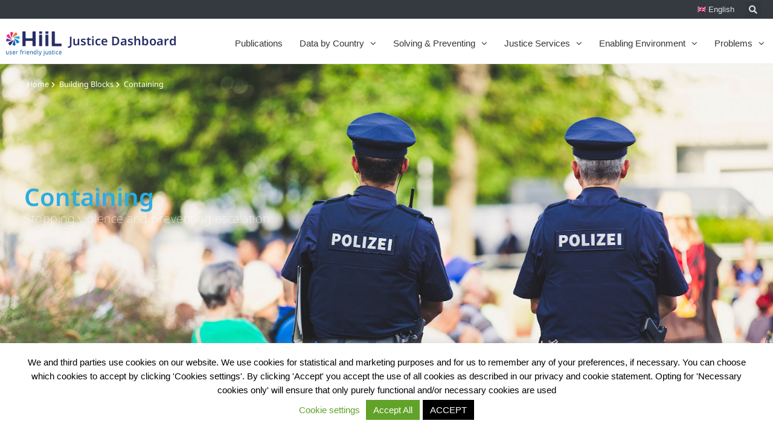

--- FILE ---
content_type: text/html; charset=UTF-8
request_url: https://dashboard.hiil.org/building-blocks/containing/
body_size: 87097
content:
<!doctype html>
<html lang="en-US">
<head><meta charset="UTF-8"><script>if(navigator.userAgent.match(/MSIE|Internet Explorer/i)||navigator.userAgent.match(/Trident\/7\..*?rv:11/i)){var href=document.location.href;if(!href.match(/[?&]nowprocket/)){if(href.indexOf("?")==-1){if(href.indexOf("#")==-1){document.location.href=href+"?nowprocket=1"}else{document.location.href=href.replace("#","?nowprocket=1#")}}else{if(href.indexOf("#")==-1){document.location.href=href+"&nowprocket=1"}else{document.location.href=href.replace("#","&nowprocket=1#")}}}}</script><script>(()=>{class RocketLazyLoadScripts{constructor(){this.v="2.0.4",this.userEvents=["keydown","keyup","mousedown","mouseup","mousemove","mouseover","mouseout","touchmove","touchstart","touchend","touchcancel","wheel","click","dblclick","input"],this.attributeEvents=["onblur","onclick","oncontextmenu","ondblclick","onfocus","onmousedown","onmouseenter","onmouseleave","onmousemove","onmouseout","onmouseover","onmouseup","onmousewheel","onscroll","onsubmit"]}async t(){this.i(),this.o(),/iP(ad|hone)/.test(navigator.userAgent)&&this.h(),this.u(),this.l(this),this.m(),this.k(this),this.p(this),this._(),await Promise.all([this.R(),this.L()]),this.lastBreath=Date.now(),this.S(this),this.P(),this.D(),this.O(),this.M(),await this.C(this.delayedScripts.normal),await this.C(this.delayedScripts.defer),await this.C(this.delayedScripts.async),await this.T(),await this.F(),await this.j(),await this.A(),window.dispatchEvent(new Event("rocket-allScriptsLoaded")),this.everythingLoaded=!0,this.lastTouchEnd&&await new Promise(t=>setTimeout(t,500-Date.now()+this.lastTouchEnd)),this.I(),this.H(),this.U(),this.W()}i(){this.CSPIssue=sessionStorage.getItem("rocketCSPIssue"),document.addEventListener("securitypolicyviolation",t=>{this.CSPIssue||"script-src-elem"!==t.violatedDirective||"data"!==t.blockedURI||(this.CSPIssue=!0,sessionStorage.setItem("rocketCSPIssue",!0))},{isRocket:!0})}o(){window.addEventListener("pageshow",t=>{this.persisted=t.persisted,this.realWindowLoadedFired=!0},{isRocket:!0}),window.addEventListener("pagehide",()=>{this.onFirstUserAction=null},{isRocket:!0})}h(){let t;function e(e){t=e}window.addEventListener("touchstart",e,{isRocket:!0}),window.addEventListener("touchend",function i(o){o.changedTouches[0]&&t.changedTouches[0]&&Math.abs(o.changedTouches[0].pageX-t.changedTouches[0].pageX)<10&&Math.abs(o.changedTouches[0].pageY-t.changedTouches[0].pageY)<10&&o.timeStamp-t.timeStamp<200&&(window.removeEventListener("touchstart",e,{isRocket:!0}),window.removeEventListener("touchend",i,{isRocket:!0}),"INPUT"===o.target.tagName&&"text"===o.target.type||(o.target.dispatchEvent(new TouchEvent("touchend",{target:o.target,bubbles:!0})),o.target.dispatchEvent(new MouseEvent("mouseover",{target:o.target,bubbles:!0})),o.target.dispatchEvent(new PointerEvent("click",{target:o.target,bubbles:!0,cancelable:!0,detail:1,clientX:o.changedTouches[0].clientX,clientY:o.changedTouches[0].clientY})),event.preventDefault()))},{isRocket:!0})}q(t){this.userActionTriggered||("mousemove"!==t.type||this.firstMousemoveIgnored?"keyup"===t.type||"mouseover"===t.type||"mouseout"===t.type||(this.userActionTriggered=!0,this.onFirstUserAction&&this.onFirstUserAction()):this.firstMousemoveIgnored=!0),"click"===t.type&&t.preventDefault(),t.stopPropagation(),t.stopImmediatePropagation(),"touchstart"===this.lastEvent&&"touchend"===t.type&&(this.lastTouchEnd=Date.now()),"click"===t.type&&(this.lastTouchEnd=0),this.lastEvent=t.type,t.composedPath&&t.composedPath()[0].getRootNode()instanceof ShadowRoot&&(t.rocketTarget=t.composedPath()[0]),this.savedUserEvents.push(t)}u(){this.savedUserEvents=[],this.userEventHandler=this.q.bind(this),this.userEvents.forEach(t=>window.addEventListener(t,this.userEventHandler,{passive:!1,isRocket:!0})),document.addEventListener("visibilitychange",this.userEventHandler,{isRocket:!0})}U(){this.userEvents.forEach(t=>window.removeEventListener(t,this.userEventHandler,{passive:!1,isRocket:!0})),document.removeEventListener("visibilitychange",this.userEventHandler,{isRocket:!0}),this.savedUserEvents.forEach(t=>{(t.rocketTarget||t.target).dispatchEvent(new window[t.constructor.name](t.type,t))})}m(){const t="return false",e=Array.from(this.attributeEvents,t=>"data-rocket-"+t),i="["+this.attributeEvents.join("],[")+"]",o="[data-rocket-"+this.attributeEvents.join("],[data-rocket-")+"]",s=(e,i,o)=>{o&&o!==t&&(e.setAttribute("data-rocket-"+i,o),e["rocket"+i]=new Function("event",o),e.setAttribute(i,t))};new MutationObserver(t=>{for(const n of t)"attributes"===n.type&&(n.attributeName.startsWith("data-rocket-")||this.everythingLoaded?n.attributeName.startsWith("data-rocket-")&&this.everythingLoaded&&this.N(n.target,n.attributeName.substring(12)):s(n.target,n.attributeName,n.target.getAttribute(n.attributeName))),"childList"===n.type&&n.addedNodes.forEach(t=>{if(t.nodeType===Node.ELEMENT_NODE)if(this.everythingLoaded)for(const i of[t,...t.querySelectorAll(o)])for(const t of i.getAttributeNames())e.includes(t)&&this.N(i,t.substring(12));else for(const e of[t,...t.querySelectorAll(i)])for(const t of e.getAttributeNames())this.attributeEvents.includes(t)&&s(e,t,e.getAttribute(t))})}).observe(document,{subtree:!0,childList:!0,attributeFilter:[...this.attributeEvents,...e]})}I(){this.attributeEvents.forEach(t=>{document.querySelectorAll("[data-rocket-"+t+"]").forEach(e=>{this.N(e,t)})})}N(t,e){const i=t.getAttribute("data-rocket-"+e);i&&(t.setAttribute(e,i),t.removeAttribute("data-rocket-"+e))}k(t){Object.defineProperty(HTMLElement.prototype,"onclick",{get(){return this.rocketonclick||null},set(e){this.rocketonclick=e,this.setAttribute(t.everythingLoaded?"onclick":"data-rocket-onclick","this.rocketonclick(event)")}})}S(t){function e(e,i){let o=e[i];e[i]=null,Object.defineProperty(e,i,{get:()=>o,set(s){t.everythingLoaded?o=s:e["rocket"+i]=o=s}})}e(document,"onreadystatechange"),e(window,"onload"),e(window,"onpageshow");try{Object.defineProperty(document,"readyState",{get:()=>t.rocketReadyState,set(e){t.rocketReadyState=e},configurable:!0}),document.readyState="loading"}catch(t){console.log("WPRocket DJE readyState conflict, bypassing")}}l(t){this.originalAddEventListener=EventTarget.prototype.addEventListener,this.originalRemoveEventListener=EventTarget.prototype.removeEventListener,this.savedEventListeners=[],EventTarget.prototype.addEventListener=function(e,i,o){o&&o.isRocket||!t.B(e,this)&&!t.userEvents.includes(e)||t.B(e,this)&&!t.userActionTriggered||e.startsWith("rocket-")||t.everythingLoaded?t.originalAddEventListener.call(this,e,i,o):(t.savedEventListeners.push({target:this,remove:!1,type:e,func:i,options:o}),"mouseenter"!==e&&"mouseleave"!==e||t.originalAddEventListener.call(this,e,t.savedUserEvents.push,o))},EventTarget.prototype.removeEventListener=function(e,i,o){o&&o.isRocket||!t.B(e,this)&&!t.userEvents.includes(e)||t.B(e,this)&&!t.userActionTriggered||e.startsWith("rocket-")||t.everythingLoaded?t.originalRemoveEventListener.call(this,e,i,o):t.savedEventListeners.push({target:this,remove:!0,type:e,func:i,options:o})}}J(t,e){this.savedEventListeners=this.savedEventListeners.filter(i=>{let o=i.type,s=i.target||window;return e!==o||t!==s||(this.B(o,s)&&(i.type="rocket-"+o),this.$(i),!1)})}H(){EventTarget.prototype.addEventListener=this.originalAddEventListener,EventTarget.prototype.removeEventListener=this.originalRemoveEventListener,this.savedEventListeners.forEach(t=>this.$(t))}$(t){t.remove?this.originalRemoveEventListener.call(t.target,t.type,t.func,t.options):this.originalAddEventListener.call(t.target,t.type,t.func,t.options)}p(t){let e;function i(e){return t.everythingLoaded?e:e.split(" ").map(t=>"load"===t||t.startsWith("load.")?"rocket-jquery-load":t).join(" ")}function o(o){function s(e){const s=o.fn[e];o.fn[e]=o.fn.init.prototype[e]=function(){return this[0]===window&&t.userActionTriggered&&("string"==typeof arguments[0]||arguments[0]instanceof String?arguments[0]=i(arguments[0]):"object"==typeof arguments[0]&&Object.keys(arguments[0]).forEach(t=>{const e=arguments[0][t];delete arguments[0][t],arguments[0][i(t)]=e})),s.apply(this,arguments),this}}if(o&&o.fn&&!t.allJQueries.includes(o)){const e={DOMContentLoaded:[],"rocket-DOMContentLoaded":[]};for(const t in e)document.addEventListener(t,()=>{e[t].forEach(t=>t())},{isRocket:!0});o.fn.ready=o.fn.init.prototype.ready=function(i){function s(){parseInt(o.fn.jquery)>2?setTimeout(()=>i.bind(document)(o)):i.bind(document)(o)}return"function"==typeof i&&(t.realDomReadyFired?!t.userActionTriggered||t.fauxDomReadyFired?s():e["rocket-DOMContentLoaded"].push(s):e.DOMContentLoaded.push(s)),o([])},s("on"),s("one"),s("off"),t.allJQueries.push(o)}e=o}t.allJQueries=[],o(window.jQuery),Object.defineProperty(window,"jQuery",{get:()=>e,set(t){o(t)}})}P(){const t=new Map;document.write=document.writeln=function(e){const i=document.currentScript,o=document.createRange(),s=i.parentElement;let n=t.get(i);void 0===n&&(n=i.nextSibling,t.set(i,n));const c=document.createDocumentFragment();o.setStart(c,0),c.appendChild(o.createContextualFragment(e)),s.insertBefore(c,n)}}async R(){return new Promise(t=>{this.userActionTriggered?t():this.onFirstUserAction=t})}async L(){return new Promise(t=>{document.addEventListener("DOMContentLoaded",()=>{this.realDomReadyFired=!0,t()},{isRocket:!0})})}async j(){return this.realWindowLoadedFired?Promise.resolve():new Promise(t=>{window.addEventListener("load",t,{isRocket:!0})})}M(){this.pendingScripts=[];this.scriptsMutationObserver=new MutationObserver(t=>{for(const e of t)e.addedNodes.forEach(t=>{"SCRIPT"!==t.tagName||t.noModule||t.isWPRocket||this.pendingScripts.push({script:t,promise:new Promise(e=>{const i=()=>{const i=this.pendingScripts.findIndex(e=>e.script===t);i>=0&&this.pendingScripts.splice(i,1),e()};t.addEventListener("load",i,{isRocket:!0}),t.addEventListener("error",i,{isRocket:!0}),setTimeout(i,1e3)})})})}),this.scriptsMutationObserver.observe(document,{childList:!0,subtree:!0})}async F(){await this.X(),this.pendingScripts.length?(await this.pendingScripts[0].promise,await this.F()):this.scriptsMutationObserver.disconnect()}D(){this.delayedScripts={normal:[],async:[],defer:[]},document.querySelectorAll("script[type$=rocketlazyloadscript]").forEach(t=>{t.hasAttribute("data-rocket-src")?t.hasAttribute("async")&&!1!==t.async?this.delayedScripts.async.push(t):t.hasAttribute("defer")&&!1!==t.defer||"module"===t.getAttribute("data-rocket-type")?this.delayedScripts.defer.push(t):this.delayedScripts.normal.push(t):this.delayedScripts.normal.push(t)})}async _(){await this.L();let t=[];document.querySelectorAll("script[type$=rocketlazyloadscript][data-rocket-src]").forEach(e=>{let i=e.getAttribute("data-rocket-src");if(i&&!i.startsWith("data:")){i.startsWith("//")&&(i=location.protocol+i);try{const o=new URL(i).origin;o!==location.origin&&t.push({src:o,crossOrigin:e.crossOrigin||"module"===e.getAttribute("data-rocket-type")})}catch(t){}}}),t=[...new Map(t.map(t=>[JSON.stringify(t),t])).values()],this.Y(t,"preconnect")}async G(t){if(await this.K(),!0!==t.noModule||!("noModule"in HTMLScriptElement.prototype))return new Promise(e=>{let i;function o(){(i||t).setAttribute("data-rocket-status","executed"),e()}try{if(navigator.userAgent.includes("Firefox/")||""===navigator.vendor||this.CSPIssue)i=document.createElement("script"),[...t.attributes].forEach(t=>{let e=t.nodeName;"type"!==e&&("data-rocket-type"===e&&(e="type"),"data-rocket-src"===e&&(e="src"),i.setAttribute(e,t.nodeValue))}),t.text&&(i.text=t.text),t.nonce&&(i.nonce=t.nonce),i.hasAttribute("src")?(i.addEventListener("load",o,{isRocket:!0}),i.addEventListener("error",()=>{i.setAttribute("data-rocket-status","failed-network"),e()},{isRocket:!0}),setTimeout(()=>{i.isConnected||e()},1)):(i.text=t.text,o()),i.isWPRocket=!0,t.parentNode.replaceChild(i,t);else{const i=t.getAttribute("data-rocket-type"),s=t.getAttribute("data-rocket-src");i?(t.type=i,t.removeAttribute("data-rocket-type")):t.removeAttribute("type"),t.addEventListener("load",o,{isRocket:!0}),t.addEventListener("error",i=>{this.CSPIssue&&i.target.src.startsWith("data:")?(console.log("WPRocket: CSP fallback activated"),t.removeAttribute("src"),this.G(t).then(e)):(t.setAttribute("data-rocket-status","failed-network"),e())},{isRocket:!0}),s?(t.fetchPriority="high",t.removeAttribute("data-rocket-src"),t.src=s):t.src="data:text/javascript;base64,"+window.btoa(unescape(encodeURIComponent(t.text)))}}catch(i){t.setAttribute("data-rocket-status","failed-transform"),e()}});t.setAttribute("data-rocket-status","skipped")}async C(t){const e=t.shift();return e?(e.isConnected&&await this.G(e),this.C(t)):Promise.resolve()}O(){this.Y([...this.delayedScripts.normal,...this.delayedScripts.defer,...this.delayedScripts.async],"preload")}Y(t,e){this.trash=this.trash||[];let i=!0;var o=document.createDocumentFragment();t.forEach(t=>{const s=t.getAttribute&&t.getAttribute("data-rocket-src")||t.src;if(s&&!s.startsWith("data:")){const n=document.createElement("link");n.href=s,n.rel=e,"preconnect"!==e&&(n.as="script",n.fetchPriority=i?"high":"low"),t.getAttribute&&"module"===t.getAttribute("data-rocket-type")&&(n.crossOrigin=!0),t.crossOrigin&&(n.crossOrigin=t.crossOrigin),t.integrity&&(n.integrity=t.integrity),t.nonce&&(n.nonce=t.nonce),o.appendChild(n),this.trash.push(n),i=!1}}),document.head.appendChild(o)}W(){this.trash.forEach(t=>t.remove())}async T(){try{document.readyState="interactive"}catch(t){}this.fauxDomReadyFired=!0;try{await this.K(),this.J(document,"readystatechange"),document.dispatchEvent(new Event("rocket-readystatechange")),await this.K(),document.rocketonreadystatechange&&document.rocketonreadystatechange(),await this.K(),this.J(document,"DOMContentLoaded"),document.dispatchEvent(new Event("rocket-DOMContentLoaded")),await this.K(),this.J(window,"DOMContentLoaded"),window.dispatchEvent(new Event("rocket-DOMContentLoaded"))}catch(t){console.error(t)}}async A(){try{document.readyState="complete"}catch(t){}try{await this.K(),this.J(document,"readystatechange"),document.dispatchEvent(new Event("rocket-readystatechange")),await this.K(),document.rocketonreadystatechange&&document.rocketonreadystatechange(),await this.K(),this.J(window,"load"),window.dispatchEvent(new Event("rocket-load")),await this.K(),window.rocketonload&&window.rocketonload(),await this.K(),this.allJQueries.forEach(t=>t(window).trigger("rocket-jquery-load")),await this.K(),this.J(window,"pageshow");const t=new Event("rocket-pageshow");t.persisted=this.persisted,window.dispatchEvent(t),await this.K(),window.rocketonpageshow&&window.rocketonpageshow({persisted:this.persisted})}catch(t){console.error(t)}}async K(){Date.now()-this.lastBreath>45&&(await this.X(),this.lastBreath=Date.now())}async X(){return document.hidden?new Promise(t=>setTimeout(t)):new Promise(t=>requestAnimationFrame(t))}B(t,e){return e===document&&"readystatechange"===t||(e===document&&"DOMContentLoaded"===t||(e===window&&"DOMContentLoaded"===t||(e===window&&"load"===t||e===window&&"pageshow"===t)))}static run(){(new RocketLazyLoadScripts).t()}}RocketLazyLoadScripts.run()})();</script>
	
	<meta name="viewport" content="width=device-width, initial-scale=1">
	<link rel="profile" href="https://gmpg.org/xfn/11">
	            <style id="wpcmtt_custom_styles_40"></style>
                        <style id="wpcmtt_custom_styles_7"></style>
            <meta name='robots' content='index, follow, max-image-preview:large, max-snippet:-1, max-video-preview:-1' />

	<!-- This site is optimized with the Yoast SEO plugin v26.5 - https://yoast.com/wordpress/plugins/seo/ -->
	<title>Containing - Justice Dashboard</title>
<style id="wpr-usedcss">.tippy-box[data-animation=fade][data-state=hidden]{opacity:0}[data-tippy-root]{max-width:calc(100vw - 10px)}.tippy-box{position:relative;background-color:#333;color:#fff;border-radius:4px;font-size:14px;line-height:1.4;white-space:normal;outline:0;transition-property:transform,visibility,opacity}.tippy-box[data-placement^=top]>.tippy-arrow{bottom:0}.tippy-box[data-placement^=top]>.tippy-arrow:before{bottom:-7px;left:0;border-width:8px 8px 0;border-top-color:initial;transform-origin:center top}.tippy-box[data-placement^=bottom]>.tippy-arrow{top:0}.tippy-box[data-placement^=bottom]>.tippy-arrow:before{top:-7px;left:0;border-width:0 8px 8px;border-bottom-color:initial;transform-origin:center bottom}.tippy-box[data-placement^=left]>.tippy-arrow{right:0}.tippy-box[data-placement^=left]>.tippy-arrow:before{border-width:8px 0 8px 8px;border-left-color:initial;right:-7px;transform-origin:center left}.tippy-box[data-placement^=right]>.tippy-arrow{left:0}.tippy-box[data-placement^=right]>.tippy-arrow:before{left:-7px;border-width:8px 8px 8px 0;border-right-color:initial;transform-origin:center right}.tippy-box[data-inertia][data-state=visible]{transition-timing-function:cubic-bezier(.54,1.5,.38,1.11)}.tippy-arrow{width:16px;height:16px;color:#333}.tippy-arrow:before{content:"";position:absolute;border-color:transparent;border-style:solid}.tippy-content{position:relative;padding:5px 9px;z-index:1}img:is([sizes=auto i],[sizes^="auto," i]){contain-intrinsic-size:3000px 1500px}.sticky{display:block;position:relative}.hide{display:none!important}#comments .comment{position:relative}#comments .reply{font-size:11px;line-height:1}:where(.wp-block-button__link){border-radius:9999px;box-shadow:none;padding:calc(.667em + 2px) calc(1.333em + 2px);text-decoration:none}:root :where(.wp-block-button .wp-block-button__link.is-style-outline),:root :where(.wp-block-button.is-style-outline>.wp-block-button__link){border:2px solid;padding:.667em 1.333em}:root :where(.wp-block-button .wp-block-button__link.is-style-outline:not(.has-text-color)),:root :where(.wp-block-button.is-style-outline>.wp-block-button__link:not(.has-text-color)){color:currentColor}:root :where(.wp-block-button .wp-block-button__link.is-style-outline:not(.has-background)),:root :where(.wp-block-button.is-style-outline>.wp-block-button__link:not(.has-background)){background-color:initial;background-image:none}:where(.wp-block-calendar table:not(.has-background) th){background:#ddd}:where(.wp-block-columns){margin-bottom:1.75em}:where(.wp-block-columns.has-background){padding:1.25em 2.375em}:where(.wp-block-post-comments input[type=submit]){border:none}:where(.wp-block-cover-image:not(.has-text-color)),:where(.wp-block-cover:not(.has-text-color)){color:#fff}:where(.wp-block-cover-image.is-light:not(.has-text-color)),:where(.wp-block-cover.is-light:not(.has-text-color)){color:#000}:root :where(.wp-block-cover h1:not(.has-text-color)),:root :where(.wp-block-cover h2:not(.has-text-color)),:root :where(.wp-block-cover h3:not(.has-text-color)),:root :where(.wp-block-cover h4:not(.has-text-color)),:root :where(.wp-block-cover h5:not(.has-text-color)),:root :where(.wp-block-cover h6:not(.has-text-color)),:root :where(.wp-block-cover p:not(.has-text-color)){color:inherit}:where(.wp-block-file){margin-bottom:1.5em}:where(.wp-block-file__button){border-radius:2em;display:inline-block;padding:.5em 1em}:where(.wp-block-file__button):is(a):active,:where(.wp-block-file__button):is(a):focus,:where(.wp-block-file__button):is(a):hover,:where(.wp-block-file__button):is(a):visited{box-shadow:none;color:#fff;opacity:.85;text-decoration:none}:where(.wp-block-group.wp-block-group-is-layout-constrained){position:relative}:root :where(.wp-block-image.is-style-rounded img,.wp-block-image .is-style-rounded img){border-radius:9999px}:where(.wp-block-latest-comments:not([style*=line-height] .wp-block-latest-comments__comment)){line-height:1.1}:where(.wp-block-latest-comments:not([style*=line-height] .wp-block-latest-comments__comment-excerpt p)){line-height:1.8}:root :where(.wp-block-latest-posts.is-grid){padding:0}:root :where(.wp-block-latest-posts.wp-block-latest-posts__list){padding-left:0}ol,ul{box-sizing:border-box}:root :where(.wp-block-list.has-background){padding:1.25em 2.375em}:where(.wp-block-navigation.has-background .wp-block-navigation-item a:not(.wp-element-button)),:where(.wp-block-navigation.has-background .wp-block-navigation-submenu a:not(.wp-element-button)){padding:.5em 1em}:where(.wp-block-navigation .wp-block-navigation__submenu-container .wp-block-navigation-item a:not(.wp-element-button)),:where(.wp-block-navigation .wp-block-navigation__submenu-container .wp-block-navigation-submenu a:not(.wp-element-button)),:where(.wp-block-navigation .wp-block-navigation__submenu-container .wp-block-navigation-submenu button.wp-block-navigation-item__content),:where(.wp-block-navigation .wp-block-navigation__submenu-container .wp-block-pages-list__item button.wp-block-navigation-item__content){padding:.5em 1em}:root :where(p.has-background){padding:1.25em 2.375em}:where(p.has-text-color:not(.has-link-color)) a{color:inherit}:where(.wp-block-post-comments-form) input:not([type=submit]),:where(.wp-block-post-comments-form) textarea{border:1px solid #949494;font-family:inherit;font-size:1em}:where(.wp-block-post-comments-form) input:where(:not([type=submit]):not([type=checkbox])),:where(.wp-block-post-comments-form) textarea{padding:calc(.667em + 2px)}:where(.wp-block-post-excerpt){box-sizing:border-box;margin-bottom:var(--wp--style--block-gap);margin-top:var(--wp--style--block-gap)}:where(.wp-block-preformatted.has-background){padding:1.25em 2.375em}:where(.wp-block-search__button){border:1px solid #ccc;padding:6px 10px}:where(.wp-block-search__input){font-family:inherit;font-size:inherit;font-style:inherit;font-weight:inherit;letter-spacing:inherit;line-height:inherit;text-transform:inherit}:where(.wp-block-search__button-inside .wp-block-search__inside-wrapper){border:1px solid #949494;box-sizing:border-box;padding:4px}:where(.wp-block-search__button-inside .wp-block-search__inside-wrapper) .wp-block-search__input{border:none;border-radius:0;padding:0 4px}:where(.wp-block-search__button-inside .wp-block-search__inside-wrapper) .wp-block-search__input:focus{outline:0}:where(.wp-block-search__button-inside .wp-block-search__inside-wrapper) :where(.wp-block-search__button){padding:4px 8px}:root :where(.wp-block-separator.is-style-dots){height:auto;line-height:1;text-align:center}:root :where(.wp-block-separator.is-style-dots):before{color:currentColor;content:"···";font-family:serif;font-size:1.5em;letter-spacing:2em;padding-left:2em}:root :where(.wp-block-site-logo.is-style-rounded){border-radius:9999px}:where(.wp-block-social-links:not(.is-style-logos-only)) .wp-social-link{background-color:#f0f0f0;color:#444}:where(.wp-block-social-links:not(.is-style-logos-only)) .wp-social-link-amazon{background-color:#f90;color:#fff}:where(.wp-block-social-links:not(.is-style-logos-only)) .wp-social-link-bandcamp{background-color:#1ea0c3;color:#fff}:where(.wp-block-social-links:not(.is-style-logos-only)) .wp-social-link-behance{background-color:#0757fe;color:#fff}:where(.wp-block-social-links:not(.is-style-logos-only)) .wp-social-link-bluesky{background-color:#0a7aff;color:#fff}:where(.wp-block-social-links:not(.is-style-logos-only)) .wp-social-link-codepen{background-color:#1e1f26;color:#fff}:where(.wp-block-social-links:not(.is-style-logos-only)) .wp-social-link-deviantart{background-color:#02e49b;color:#fff}:where(.wp-block-social-links:not(.is-style-logos-only)) .wp-social-link-discord{background-color:#5865f2;color:#fff}:where(.wp-block-social-links:not(.is-style-logos-only)) .wp-social-link-dribbble{background-color:#e94c89;color:#fff}:where(.wp-block-social-links:not(.is-style-logos-only)) .wp-social-link-dropbox{background-color:#4280ff;color:#fff}:where(.wp-block-social-links:not(.is-style-logos-only)) .wp-social-link-etsy{background-color:#f45800;color:#fff}:where(.wp-block-social-links:not(.is-style-logos-only)) .wp-social-link-facebook{background-color:#0866ff;color:#fff}:where(.wp-block-social-links:not(.is-style-logos-only)) .wp-social-link-fivehundredpx{background-color:#000;color:#fff}:where(.wp-block-social-links:not(.is-style-logos-only)) .wp-social-link-flickr{background-color:#0461dd;color:#fff}:where(.wp-block-social-links:not(.is-style-logos-only)) .wp-social-link-foursquare{background-color:#e65678;color:#fff}:where(.wp-block-social-links:not(.is-style-logos-only)) .wp-social-link-github{background-color:#24292d;color:#fff}:where(.wp-block-social-links:not(.is-style-logos-only)) .wp-social-link-goodreads{background-color:#eceadd;color:#382110}:where(.wp-block-social-links:not(.is-style-logos-only)) .wp-social-link-google{background-color:#ea4434;color:#fff}:where(.wp-block-social-links:not(.is-style-logos-only)) .wp-social-link-gravatar{background-color:#1d4fc4;color:#fff}:where(.wp-block-social-links:not(.is-style-logos-only)) .wp-social-link-instagram{background-color:#f00075;color:#fff}:where(.wp-block-social-links:not(.is-style-logos-only)) .wp-social-link-lastfm{background-color:#e21b24;color:#fff}:where(.wp-block-social-links:not(.is-style-logos-only)) .wp-social-link-linkedin{background-color:#0d66c2;color:#fff}:where(.wp-block-social-links:not(.is-style-logos-only)) .wp-social-link-mastodon{background-color:#3288d4;color:#fff}:where(.wp-block-social-links:not(.is-style-logos-only)) .wp-social-link-medium{background-color:#000;color:#fff}:where(.wp-block-social-links:not(.is-style-logos-only)) .wp-social-link-meetup{background-color:#f6405f;color:#fff}:where(.wp-block-social-links:not(.is-style-logos-only)) .wp-social-link-patreon{background-color:#000;color:#fff}:where(.wp-block-social-links:not(.is-style-logos-only)) .wp-social-link-pinterest{background-color:#e60122;color:#fff}:where(.wp-block-social-links:not(.is-style-logos-only)) .wp-social-link-pocket{background-color:#ef4155;color:#fff}:where(.wp-block-social-links:not(.is-style-logos-only)) .wp-social-link-reddit{background-color:#ff4500;color:#fff}:where(.wp-block-social-links:not(.is-style-logos-only)) .wp-social-link-skype{background-color:#0478d7;color:#fff}:where(.wp-block-social-links:not(.is-style-logos-only)) .wp-social-link-snapchat{background-color:#fefc00;color:#fff;stroke:#000}:where(.wp-block-social-links:not(.is-style-logos-only)) .wp-social-link-soundcloud{background-color:#ff5600;color:#fff}:where(.wp-block-social-links:not(.is-style-logos-only)) .wp-social-link-spotify{background-color:#1bd760;color:#fff}:where(.wp-block-social-links:not(.is-style-logos-only)) .wp-social-link-telegram{background-color:#2aabee;color:#fff}:where(.wp-block-social-links:not(.is-style-logos-only)) .wp-social-link-threads{background-color:#000;color:#fff}:where(.wp-block-social-links:not(.is-style-logos-only)) .wp-social-link-tiktok{background-color:#000;color:#fff}:where(.wp-block-social-links:not(.is-style-logos-only)) .wp-social-link-tumblr{background-color:#011835;color:#fff}:where(.wp-block-social-links:not(.is-style-logos-only)) .wp-social-link-twitch{background-color:#6440a4;color:#fff}:where(.wp-block-social-links:not(.is-style-logos-only)) .wp-social-link-twitter{background-color:#1da1f2;color:#fff}:where(.wp-block-social-links:not(.is-style-logos-only)) .wp-social-link-vimeo{background-color:#1eb7ea;color:#fff}:where(.wp-block-social-links:not(.is-style-logos-only)) .wp-social-link-vk{background-color:#4680c2;color:#fff}:where(.wp-block-social-links:not(.is-style-logos-only)) .wp-social-link-wordpress{background-color:#3499cd;color:#fff}:where(.wp-block-social-links:not(.is-style-logos-only)) .wp-social-link-whatsapp{background-color:#25d366;color:#fff}:where(.wp-block-social-links:not(.is-style-logos-only)) .wp-social-link-x{background-color:#000;color:#fff}:where(.wp-block-social-links:not(.is-style-logos-only)) .wp-social-link-yelp{background-color:#d32422;color:#fff}:where(.wp-block-social-links:not(.is-style-logos-only)) .wp-social-link-youtube{background-color:red;color:#fff}:where(.wp-block-social-links.is-style-logos-only) .wp-social-link{background:0 0}:where(.wp-block-social-links.is-style-logos-only) .wp-social-link svg{height:1.25em;width:1.25em}:where(.wp-block-social-links.is-style-logos-only) .wp-social-link-amazon{color:#f90}:where(.wp-block-social-links.is-style-logos-only) .wp-social-link-bandcamp{color:#1ea0c3}:where(.wp-block-social-links.is-style-logos-only) .wp-social-link-behance{color:#0757fe}:where(.wp-block-social-links.is-style-logos-only) .wp-social-link-bluesky{color:#0a7aff}:where(.wp-block-social-links.is-style-logos-only) .wp-social-link-codepen{color:#1e1f26}:where(.wp-block-social-links.is-style-logos-only) .wp-social-link-deviantart{color:#02e49b}:where(.wp-block-social-links.is-style-logos-only) .wp-social-link-discord{color:#5865f2}:where(.wp-block-social-links.is-style-logos-only) .wp-social-link-dribbble{color:#e94c89}:where(.wp-block-social-links.is-style-logos-only) .wp-social-link-dropbox{color:#4280ff}:where(.wp-block-social-links.is-style-logos-only) .wp-social-link-etsy{color:#f45800}:where(.wp-block-social-links.is-style-logos-only) .wp-social-link-facebook{color:#0866ff}:where(.wp-block-social-links.is-style-logos-only) .wp-social-link-fivehundredpx{color:#000}:where(.wp-block-social-links.is-style-logos-only) .wp-social-link-flickr{color:#0461dd}:where(.wp-block-social-links.is-style-logos-only) .wp-social-link-foursquare{color:#e65678}:where(.wp-block-social-links.is-style-logos-only) .wp-social-link-github{color:#24292d}:where(.wp-block-social-links.is-style-logos-only) .wp-social-link-goodreads{color:#382110}:where(.wp-block-social-links.is-style-logos-only) .wp-social-link-google{color:#ea4434}:where(.wp-block-social-links.is-style-logos-only) .wp-social-link-gravatar{color:#1d4fc4}:where(.wp-block-social-links.is-style-logos-only) .wp-social-link-instagram{color:#f00075}:where(.wp-block-social-links.is-style-logos-only) .wp-social-link-lastfm{color:#e21b24}:where(.wp-block-social-links.is-style-logos-only) .wp-social-link-linkedin{color:#0d66c2}:where(.wp-block-social-links.is-style-logos-only) .wp-social-link-mastodon{color:#3288d4}:where(.wp-block-social-links.is-style-logos-only) .wp-social-link-medium{color:#000}:where(.wp-block-social-links.is-style-logos-only) .wp-social-link-meetup{color:#f6405f}:where(.wp-block-social-links.is-style-logos-only) .wp-social-link-patreon{color:#000}:where(.wp-block-social-links.is-style-logos-only) .wp-social-link-pinterest{color:#e60122}:where(.wp-block-social-links.is-style-logos-only) .wp-social-link-pocket{color:#ef4155}:where(.wp-block-social-links.is-style-logos-only) .wp-social-link-reddit{color:#ff4500}:where(.wp-block-social-links.is-style-logos-only) .wp-social-link-skype{color:#0478d7}:where(.wp-block-social-links.is-style-logos-only) .wp-social-link-snapchat{color:#fff;stroke:#000}:where(.wp-block-social-links.is-style-logos-only) .wp-social-link-soundcloud{color:#ff5600}:where(.wp-block-social-links.is-style-logos-only) .wp-social-link-spotify{color:#1bd760}:where(.wp-block-social-links.is-style-logos-only) .wp-social-link-telegram{color:#2aabee}:where(.wp-block-social-links.is-style-logos-only) .wp-social-link-threads{color:#000}:where(.wp-block-social-links.is-style-logos-only) .wp-social-link-tiktok{color:#000}:where(.wp-block-social-links.is-style-logos-only) .wp-social-link-tumblr{color:#011835}:where(.wp-block-social-links.is-style-logos-only) .wp-social-link-twitch{color:#6440a4}:where(.wp-block-social-links.is-style-logos-only) .wp-social-link-twitter{color:#1da1f2}:where(.wp-block-social-links.is-style-logos-only) .wp-social-link-vimeo{color:#1eb7ea}:where(.wp-block-social-links.is-style-logos-only) .wp-social-link-vk{color:#4680c2}:where(.wp-block-social-links.is-style-logos-only) .wp-social-link-whatsapp{color:#25d366}:where(.wp-block-social-links.is-style-logos-only) .wp-social-link-wordpress{color:#3499cd}:where(.wp-block-social-links.is-style-logos-only) .wp-social-link-x{color:#000}:where(.wp-block-social-links.is-style-logos-only) .wp-social-link-yelp{color:#d32422}:where(.wp-block-social-links.is-style-logos-only) .wp-social-link-youtube{color:red}:root :where(.wp-block-social-links .wp-social-link a){padding:.25em}:root :where(.wp-block-social-links.is-style-logos-only .wp-social-link a){padding:0}:root :where(.wp-block-social-links.is-style-pill-shape .wp-social-link a){padding-left:.6666666667em;padding-right:.6666666667em}:root :where(.wp-block-tag-cloud.is-style-outline){display:flex;flex-wrap:wrap;gap:1ch}:root :where(.wp-block-tag-cloud.is-style-outline a){border:1px solid;font-size:unset!important;margin-right:0;padding:1ch 2ch;text-decoration:none!important}:root :where(.wp-block-table-of-contents){box-sizing:border-box}:where(.wp-block-term-description){box-sizing:border-box;margin-bottom:var(--wp--style--block-gap);margin-top:var(--wp--style--block-gap)}:where(pre.wp-block-verse){font-family:inherit}:root{--wp--preset--font-size--normal:16px;--wp--preset--font-size--huge:42px}.screen-reader-text{border:0;clip-path:inset(50%);height:1px;margin:-1px;overflow:hidden;padding:0;position:absolute;width:1px;word-wrap:normal!important}.screen-reader-text:focus{background-color:#ddd;clip-path:none;color:#444;display:block;font-size:1em;height:auto;left:5px;line-height:normal;padding:15px 23px 14px;text-decoration:none;top:5px;width:auto;z-index:100000}html :where(.has-border-color){border-style:solid}html :where([style*=border-top-color]){border-top-style:solid}html :where([style*=border-right-color]){border-right-style:solid}html :where([style*=border-bottom-color]){border-bottom-style:solid}html :where([style*=border-left-color]){border-left-style:solid}html :where([style*=border-width]){border-style:solid}html :where([style*=border-top-width]){border-top-style:solid}html :where([style*=border-right-width]){border-right-style:solid}html :where([style*=border-bottom-width]){border-bottom-style:solid}html :where([style*=border-left-width]){border-left-style:solid}html :where(img[class*=wp-image-]){height:auto;max-width:100%}:where(figure){margin:0 0 1em}html :where(.is-position-sticky){--wp-admin--admin-bar--position-offset:var(--wp-admin--admin-bar--height,0px)}@media screen and (max-width:600px){html :where(.is-position-sticky){--wp-admin--admin-bar--position-offset:0px}}:root{--wp--preset--aspect-ratio--square:1;--wp--preset--aspect-ratio--4-3:4/3;--wp--preset--aspect-ratio--3-4:3/4;--wp--preset--aspect-ratio--3-2:3/2;--wp--preset--aspect-ratio--2-3:2/3;--wp--preset--aspect-ratio--16-9:16/9;--wp--preset--aspect-ratio--9-16:9/16;--wp--preset--color--black:#000000;--wp--preset--color--cyan-bluish-gray:#abb8c3;--wp--preset--color--white:#ffffff;--wp--preset--color--pale-pink:#f78da7;--wp--preset--color--vivid-red:#cf2e2e;--wp--preset--color--luminous-vivid-orange:#ff6900;--wp--preset--color--luminous-vivid-amber:#fcb900;--wp--preset--color--light-green-cyan:#7bdcb5;--wp--preset--color--vivid-green-cyan:#00d084;--wp--preset--color--pale-cyan-blue:#8ed1fc;--wp--preset--color--vivid-cyan-blue:#0693e3;--wp--preset--color--vivid-purple:#9b51e0;--wp--preset--gradient--vivid-cyan-blue-to-vivid-purple:linear-gradient(135deg,rgba(6, 147, 227, 1) 0%,rgb(155, 81, 224) 100%);--wp--preset--gradient--light-green-cyan-to-vivid-green-cyan:linear-gradient(135deg,rgb(122, 220, 180) 0%,rgb(0, 208, 130) 100%);--wp--preset--gradient--luminous-vivid-amber-to-luminous-vivid-orange:linear-gradient(135deg,rgba(252, 185, 0, 1) 0%,rgba(255, 105, 0, 1) 100%);--wp--preset--gradient--luminous-vivid-orange-to-vivid-red:linear-gradient(135deg,rgba(255, 105, 0, 1) 0%,rgb(207, 46, 46) 100%);--wp--preset--gradient--very-light-gray-to-cyan-bluish-gray:linear-gradient(135deg,rgb(238, 238, 238) 0%,rgb(169, 184, 195) 100%);--wp--preset--gradient--cool-to-warm-spectrum:linear-gradient(135deg,rgb(74, 234, 220) 0%,rgb(151, 120, 209) 20%,rgb(207, 42, 186) 40%,rgb(238, 44, 130) 60%,rgb(251, 105, 98) 80%,rgb(254, 248, 76) 100%);--wp--preset--gradient--blush-light-purple:linear-gradient(135deg,rgb(255, 206, 236) 0%,rgb(152, 150, 240) 100%);--wp--preset--gradient--blush-bordeaux:linear-gradient(135deg,rgb(254, 205, 165) 0%,rgb(254, 45, 45) 50%,rgb(107, 0, 62) 100%);--wp--preset--gradient--luminous-dusk:linear-gradient(135deg,rgb(255, 203, 112) 0%,rgb(199, 81, 192) 50%,rgb(65, 88, 208) 100%);--wp--preset--gradient--pale-ocean:linear-gradient(135deg,rgb(255, 245, 203) 0%,rgb(182, 227, 212) 50%,rgb(51, 167, 181) 100%);--wp--preset--gradient--electric-grass:linear-gradient(135deg,rgb(202, 248, 128) 0%,rgb(113, 206, 126) 100%);--wp--preset--gradient--midnight:linear-gradient(135deg,rgb(2, 3, 129) 0%,rgb(40, 116, 252) 100%);--wp--preset--font-size--small:13px;--wp--preset--font-size--medium:20px;--wp--preset--font-size--large:36px;--wp--preset--font-size--x-large:42px;--wp--preset--spacing--20:0.44rem;--wp--preset--spacing--30:0.67rem;--wp--preset--spacing--40:1rem;--wp--preset--spacing--50:1.5rem;--wp--preset--spacing--60:2.25rem;--wp--preset--spacing--70:3.38rem;--wp--preset--spacing--80:5.06rem;--wp--preset--shadow--natural:6px 6px 9px rgba(0, 0, 0, .2);--wp--preset--shadow--deep:12px 12px 50px rgba(0, 0, 0, .4);--wp--preset--shadow--sharp:6px 6px 0px rgba(0, 0, 0, .2);--wp--preset--shadow--outlined:6px 6px 0px -3px rgba(255, 255, 255, 1),6px 6px rgba(0, 0, 0, 1);--wp--preset--shadow--crisp:6px 6px 0px rgba(0, 0, 0, 1)}:root{--wp--style--global--content-size:800px;--wp--style--global--wide-size:1200px}:where(body){margin:0}:where(.wp-site-blocks)>*{margin-block-start:24px;margin-block-end:0}:where(.wp-site-blocks)>:first-child{margin-block-start:0}:where(.wp-site-blocks)>:last-child{margin-block-end:0}:root{--wp--style--block-gap:24px}:root :where(.is-layout-flow)>:first-child{margin-block-start:0}:root :where(.is-layout-flow)>:last-child{margin-block-end:0}:root :where(.is-layout-flow)>*{margin-block-start:24px;margin-block-end:0}:root :where(.is-layout-constrained)>:first-child{margin-block-start:0}:root :where(.is-layout-constrained)>:last-child{margin-block-end:0}:root :where(.is-layout-constrained)>*{margin-block-start:24px;margin-block-end:0}:root :where(.is-layout-flex){gap:24px}:root :where(.is-layout-grid){gap:24px}body{padding-top:0;padding-right:0;padding-bottom:0;padding-left:0}a:where(:not(.wp-element-button)){text-decoration:underline}:root :where(.wp-element-button,.wp-block-button__link){background-color:#32373c;border-width:0;color:#fff;font-family:inherit;font-size:inherit;line-height:inherit;padding:calc(.667em + 2px) calc(1.333em + 2px);text-decoration:none}:root :where(.wp-block-pullquote){font-size:1.5em;line-height:1.6}#cookie-law-info-bar{font-size:15px;margin:0 auto;padding:12px 10px;position:absolute;text-align:center;box-sizing:border-box;width:100%;z-index:9999;display:none;left:0;font-weight:300;box-shadow:0 -1px 10px 0 rgba(172,171,171,.3)}#cookie-law-info-again{font-size:10pt;margin:0;padding:5px 10px;text-align:center;z-index:9999;cursor:pointer;box-shadow:#161616 2px 2px 5px 2px}#cookie-law-info-bar span{vertical-align:middle}.cli-plugin-button,.cli-plugin-button:visited{display:inline-block;padding:9px 12px;color:#fff;text-decoration:none;position:relative;cursor:pointer;margin-left:5px;text-decoration:none}.cli-plugin-main-link{margin-left:0;font-weight:550;text-decoration:underline}.cli-plugin-button:hover{background-color:#111;color:#fff;text-decoration:none}.cli-plugin-button,.cli-plugin-button:visited,.medium.cli-plugin-button,.medium.cli-plugin-button:visited{font-size:13px;font-weight:400;line-height:1}.green.cli-plugin-button,.green.cli-plugin-button:visited{background-color:#91bd09}.green.cli-plugin-button:hover{background-color:#749a02}.red.cli-plugin-button,.red.cli-plugin-button:visited{background-color:#e62727}.red.cli-plugin-button:hover{background-color:#cf2525}.orange.cli-plugin-button,.orange.cli-plugin-button:visited{background-color:#ff5c00}.orange.cli-plugin-button:hover{background-color:#d45500}.blue.cli-plugin-button,.blue.cli-plugin-button:visited{background-color:#2981e4}.blue.cli-plugin-button:hover{background-color:#2575cf}.cli-plugin-button{margin-top:5px}.cli-bar-popup{-moz-background-clip:padding;-webkit-background-clip:padding;background-clip:padding-box;-webkit-border-radius:30px;-moz-border-radius:30px;border-radius:30px;padding:20px}.cli-plugin-main-link.cli-plugin-button{text-decoration:none}.cli-plugin-main-link.cli-plugin-button{margin-left:5px}.cli-modal-backdrop{position:fixed;top:0;right:0;bottom:0;left:0;z-index:1040;background-color:#000;display:none}.cli-modal-backdrop.cli-show{opacity:.5;display:block}.cli-modal.cli-show{display:block}.cli-modal .cli-modal-dialog{position:relative;width:auto;margin:.5rem;pointer-events:none;font-family:-apple-system,BlinkMacSystemFont,"Segoe UI",Roboto,"Helvetica Neue",Arial,sans-serif,"Apple Color Emoji","Segoe UI Emoji","Segoe UI Symbol";font-size:1rem;font-weight:400;line-height:1.5;color:#212529;text-align:left;display:-ms-flexbox;display:flex;-ms-flex-align:center;align-items:center;min-height:calc(100% - (.5rem * 2))}@media (min-width:992px){.cli-modal .cli-modal-dialog{max-width:900px}}.cli-modal-content{position:relative;display:-ms-flexbox;display:flex;-ms-flex-direction:column;flex-direction:column;width:100%;pointer-events:auto;background-color:#fff;background-clip:padding-box;border-radius:.3rem;outline:0}.cli-modal .cli-modal-close{position:absolute;right:10px;top:10px;z-index:1;padding:0;background-color:transparent!important;border:0;-webkit-appearance:none;font-size:1.5rem;font-weight:700;line-height:1;color:#000;text-shadow:0 1px 0 #fff}.cli-switch{display:inline-block;position:relative;min-height:1px;padding-left:70px;font-size:14px}.cli-switch .cli-slider{background-color:#e3e1e8;height:24px;width:50px;bottom:0;cursor:pointer;left:0;position:absolute;right:0;top:0;transition:.4s}.cli-switch .cli-slider:before{background-color:#fff;bottom:2px;content:"";height:20px;left:2px;position:absolute;transition:.4s;width:20px}.cli-switch input:checked+.cli-slider{background-color:#00acad}.cli-switch input:checked+.cli-slider:before{transform:translateX(26px)}.cli-switch .cli-slider{border-radius:34px}.cli-fade{transition:opacity .15s linear}.cli-tab-content{width:100%;padding:30px}.cli-container-fluid{padding-right:15px;padding-left:15px;margin-right:auto;margin-left:auto}.cli-row{display:-ms-flexbox;display:flex;-ms-flex-wrap:wrap;flex-wrap:wrap;margin-right:-15px;margin-left:-15px}.cli-align-items-stretch{-ms-flex-align:stretch!important;align-items:stretch!important}.cli-px-0{padding-left:0;padding-right:0}.cli-btn{cursor:pointer;font-size:14px;display:inline-block;font-weight:400;text-align:center;white-space:nowrap;vertical-align:middle;-webkit-user-select:none;-moz-user-select:none;-ms-user-select:none;user-select:none;border:1px solid transparent;padding:.5rem 1.25rem;line-height:1;border-radius:.25rem;transition:all .15s ease-in-out}.cli-btn:hover{opacity:.8}.cli-btn:focus{outline:0}.cli-modal-backdrop.cli-show{opacity:.8}.cli-modal-open{overflow:hidden}.cli-barmodal-open{overflow:hidden}.cli-modal-open .cli-modal{overflow-x:hidden;overflow-y:auto}.cli-modal.cli-fade .cli-modal-dialog{transition:-webkit-transform .3s ease-out;transition:transform .3s ease-out;transition:transform .3s ease-out,-webkit-transform .3s ease-out;-webkit-transform:translate(0,-25%);transform:translate(0,-25%)}.cli-modal.cli-show .cli-modal-dialog{-webkit-transform:translate(0,0);transform:translate(0,0)}.cli-modal-backdrop{position:fixed;top:0;right:0;bottom:0;left:0;z-index:1040;background-color:#000;-webkit-transform:scale(0);transform:scale(0);transition:opacity ease-in-out .5s}.cli-modal-backdrop.cli-fade{opacity:0}.cli-modal-backdrop.cli-show{opacity:.5;-webkit-transform:scale(1);transform:scale(1)}.cli-modal{position:fixed;top:0;right:0;bottom:0;left:0;z-index:99999;transform:scale(0);overflow:hidden;outline:0;display:none}.cli-modal a{text-decoration:none}.cli-modal .cli-modal-dialog{position:relative;width:auto;margin:.5rem;pointer-events:none;font-family:inherit;font-size:1rem;font-weight:400;line-height:1.5;color:#212529;text-align:left;display:-ms-flexbox;display:flex;-ms-flex-align:center;align-items:center;min-height:calc(100% - (.5rem * 2))}@media (min-width:576px){.cli-modal .cli-modal-dialog{max-width:500px;margin:1.75rem auto;min-height:calc(100% - (1.75rem * 2))}}.cli-modal-content{position:relative;display:-ms-flexbox;display:flex;-ms-flex-direction:column;flex-direction:column;width:100%;pointer-events:auto;background-color:#fff;background-clip:padding-box;border-radius:.2rem;box-sizing:border-box;outline:0}.cli-modal .row{margin:0 -15px}.cli-modal .cli-modal-close:focus{outline:0}.cli-switch{display:inline-block;position:relative;min-height:1px;padding-left:38px;font-size:14px}.cli-switch input[type=checkbox]{display:none}.cli-switch .cli-slider{background-color:#e3e1e8;height:20px;width:38px;bottom:0;cursor:pointer;left:0;position:absolute;right:0;top:0;transition:.4s}.cli-switch .cli-slider:before{background-color:#fff;bottom:2px;content:"";height:15px;left:3px;position:absolute;transition:.4s;width:15px}.cli-switch input:checked+.cli-slider{background-color:#61a229}.cli-switch input:checked+.cli-slider:before{transform:translateX(18px)}.cli-switch .cli-slider{border-radius:34px;font-size:0}.cli-switch .cli-slider:before{border-radius:50%}.cli-tab-content{background:#fff}.cli-tab-content{width:100%;padding:5px 30px 5px 5px;box-sizing:border-box}@media (max-width:767px){.cli-tab-content{padding:30px 10px}}.cli-tab-content p{color:#343438;font-size:14px;margin-top:0}.cli-tab-content h4{font-size:20px;margin-bottom:1.5rem;margin-top:0;font-family:inherit;font-weight:500;line-height:1.2;color:inherit}#cookie-law-info-bar .cli-tab-content{background:0 0}#cookie-law-info-bar .cli-nav-link,#cookie-law-info-bar .cli-switch .cli-slider:after,#cookie-law-info-bar .cli-tab-container p,#cookie-law-info-bar span.cli-necessary-caption{color:inherit}#cookie-law-info-bar .cli-tab-header a:before{border-right:1px solid currentColor;border-bottom:1px solid currentColor}#cookie-law-info-bar .cli-row{margin-top:20px}#cookie-law-info-bar .cli-tab-content h4{margin-bottom:.5rem}#cookie-law-info-bar .cli-tab-container{display:none;text-align:left}.cli-tab-footer .cli-btn{background-color:#00acad;padding:10px 15px;text-decoration:none}.cli-tab-footer .wt-cli-privacy-accept-btn{background-color:#61a229;color:#fff;border-radius:0}.cli-tab-footer{width:100%;text-align:right;padding:20px 0}.cli-col-12{width:100%}.cli-tab-header{display:flex;justify-content:space-between}.cli-tab-header a:before{width:10px;height:2px;left:0;top:calc(50% - 1px)}.cli-tab-header a:after{width:2px;height:10px;left:4px;top:calc(50% - 5px);-webkit-transform:none;transform:none}.cli-tab-header a:before{width:7px;height:7px;border-right:1px solid #4a6e78;border-bottom:1px solid #4a6e78;content:" ";transform:rotate(-45deg);-webkit-transition:.2s ease-in-out;-moz-transition:.2s ease-in-out;transition:all .2s ease-in-out;margin-right:10px}.cli-tab-header a.cli-nav-link{position:relative;display:flex;align-items:center;font-size:14px;color:#000;text-transform:capitalize}.cli-tab-header.cli-tab-active .cli-nav-link:before{transform:rotate(45deg);-webkit-transition:.2s ease-in-out;-moz-transition:.2s ease-in-out;transition:all .2s ease-in-out}.cli-tab-header{border-radius:5px;padding:12px 15px;cursor:pointer;transition:background-color .2s ease-out .3s,color .2s ease-out 0s;background-color:#f2f2f2}.cli-modal .cli-modal-close{position:absolute;right:0;top:0;z-index:1;-webkit-appearance:none;width:40px;height:40px;padding:0;border-radius:50%;padding:10px;background:0 0;border:none;min-width:40px}.cli-tab-container h1,.cli-tab-container h4{font-family:inherit;font-size:16px;margin-bottom:15px;margin:10px 0}#cliSettingsPopup .cli-tab-section-container{padding-top:12px}.cli-privacy-content-text,.cli-tab-container p{font-size:14px;line-height:1.4;margin-top:0;padding:0;color:#000}.cli-tab-content{display:none}.cli-tab-section .cli-tab-content{padding:10px 20px 5px}.cli-tab-section{margin-top:5px}@media (min-width:992px){.cli-modal .cli-modal-dialog{max-width:645px}}.cli-switch .cli-slider:after{content:attr(data-cli-disable);position:absolute;right:50px;color:#000;font-size:12px;text-align:right;min-width:80px}.cli-switch input:checked+.cli-slider:after{content:attr(data-cli-enable)}.cli-privacy-overview:not(.cli-collapsed) .cli-privacy-content{max-height:60px;transition:max-height .15s ease-out;overflow:hidden}a.cli-privacy-readmore{font-size:12px;margin-top:12px;display:inline-block;padding-bottom:0;cursor:pointer;color:#000;text-decoration:underline}.cli-modal-footer{position:relative}a.cli-privacy-readmore:before{content:attr(data-readmore-text)}.cli-collapsed a.cli-privacy-readmore:before{content:attr(data-readless-text)}.cli-collapsed .cli-privacy-content{transition:max-height .25s ease-in}.cli-privacy-content p{margin-bottom:0}.cli-modal-close svg{fill:#000}span.cli-necessary-caption{color:#000;font-size:12px}#cookie-law-info-bar .cli-privacy-overview{display:none}.cli-tab-container .cli-row{max-height:500px;overflow-y:auto}.cli-modal.cli-blowup.cli-out{z-index:-1}.cli-modal.cli-blowup{z-index:999999;transform:scale(1)}.cli-modal.cli-blowup .cli-modal-dialog{animation:.5s cubic-bezier(.165,.84,.44,1) forwards blowUpModal}.cli-modal.cli-blowup.cli-out .cli-modal-dialog{animation:.5s cubic-bezier(.165,.84,.44,1) forwards blowUpModalTwo}@keyframes blowUpModal{0%{transform:scale(0)}100%{transform:scale(1)}}@keyframes blowUpModalTwo{0%{transform:scale(1);opacity:1}50%{transform:scale(.5);opacity:0}100%{transform:scale(0);opacity:0}}.cli_settings_button{cursor:pointer}.wt-cli-sr-only{display:none;font-size:16px}a.wt-cli-element.cli_cookie_close_button{text-decoration:none;color:#333;font-size:22px;line-height:22px;cursor:pointer;position:absolute;right:10px;top:5px}.cli-bar-container{float:none;margin:0 auto;display:-webkit-box;display:-moz-box;display:-ms-flexbox;display:-webkit-flex;display:flex;justify-content:space-between;-webkit-box-align:center;-moz-box-align:center;-ms-flex-align:center;-webkit-align-items:center;align-items:center}#cookie-law-info-bar[data-cli-type=popup] .cli-bar-container,#cookie-law-info-bar[data-cli-type=widget] .cli-bar-container{display:block}.wt-cli-necessary-checkbox{display:none!important}.wt-cli-privacy-overview-actions{padding-bottom:0}.wt-cli-cookie-description{font-size:14px;line-height:1.4;margin-top:0;padding:0;color:#000}.wpml-ls-legacy-list-horizontal{border:1px solid transparent;padding:7px;clear:both}.wpml-ls-legacy-list-horizontal>ul{padding:0;margin:0!important;list-style-type:none}.wpml-ls-legacy-list-horizontal .wpml-ls-item{padding:0;margin:0;list-style-type:none;display:inline-block}.wpml-ls-legacy-list-horizontal a{display:block;text-decoration:none;padding:5px 10px 6px;line-height:1}.wpml-ls-legacy-list-horizontal a span{vertical-align:middle}.wpml-ls-legacy-list-horizontal .wpml-ls-flag{display:inline;vertical-align:middle}.wpml-ls-legacy-list-horizontal .wpml-ls-flag+span{margin-left:.4em}.rtl .wpml-ls-legacy-list-horizontal .wpml-ls-flag+span{margin-left:0;margin-right:.4em}.eae-at-animation-text-wrapper{display:inline-block;position:relative;text-align:left}.eae-at-animation-text-wrapper .eae-at-animation-text{display:inline-block;position:absolute;white-space:nowrap;left:0;top:0}[data-elementor-device-mode=mobile] .eae-at-animation-text{white-space:normal}.eae-at-animation-text-wrapper .eae-at-animation-text.is-visible{position:relative}.no-js .eae-at-animation-text-wrapper .eae-at-animation-text{opacity:0}.no-js .eae-at-animation-text-wrapper .eae-at-animation-text.is-visible{opacity:1}.eae-at-animation.type .eae-at-animation-text-wrapper{vertical-align:bottom;overflow:hidden}.eae-at-animation.type .eae-at-animation-text-wrapper::after{content:"";position:absolute;right:0;top:50%;bottom:auto;-webkit-transform:translateY(-50%);-moz-transform:translateY(-50%);-ms-transform:translateY(-50%);-o-transform:translateY(-50%);transform:translateY(-50%);height:90%;width:1px}.eae-at-animation.type .eae-at-animation-text-wrapper.waiting::after{-webkit-animation:1s infinite cd-pulse;-moz-animation:1s infinite cd-pulse;animation:1s infinite cd-pulse}.eae-at-animation.type .eae-at-animation-text-wrapper.selected::after{visibility:hidden}.eae-at-animation.type .eae-at-animation-text{visibility:hidden}.eae-at-animation.type .eae-at-animation-text.is-visible{visibility:visible}.eae-at-animation.type i{position:absolute;visibility:hidden}.eae-at-animation.type i.in{position:relative;visibility:visible}@-webkit-keyframes cd-pulse{0%{-webkit-transform:translateY(-50%) scale(1);opacity:1}40%{-webkit-transform:translateY(-50%) scale(.9);opacity:0}100%{-webkit-transform:translateY(-50%) scale(0);opacity:0}}@-moz-keyframes cd-pulse{0%{-moz-transform:translateY(-50%) scale(1);opacity:1}40%{-moz-transform:translateY(-50%) scale(.9);opacity:0}100%{-moz-transform:translateY(-50%) scale(0);opacity:0}}@keyframes cd-pulse{0%{-webkit-transform:translateY(-50%) scale(1);-moz-transform:translateY(-50%) scale(1);-ms-transform:translateY(-50%) scale(1);-o-transform:translateY(-50%) scale(1);transform:translateY(-50%) scale(1);opacity:1}40%{-webkit-transform:translateY(-50%) scale(.9);-moz-transform:translateY(-50%) scale(.9);-ms-transform:translateY(-50%) scale(.9);-o-transform:translateY(-50%) scale(.9);transform:translateY(-50%) scale(.9);opacity:0}100%{-webkit-transform:translateY(-50%) scale(0);-moz-transform:translateY(-50%) scale(0);-ms-transform:translateY(-50%) scale(0);-o-transform:translateY(-50%) scale(0);transform:translateY(-50%) scale(0);opacity:0}}.eae-img-comp-container{width:100%;position:relative;text-align:center}.eae-img-comp-container img{vertical-align:middle}.eae-img-comp-slider{position:absolute;z-index:9;width:40px;height:40px;background-color:#2196f3;opacity:1;border-radius:50%}.eae-img-comp-slider svg{top:50%;transform:translateY(-50%) translateX(-50%);position:absolute;left:50%;color:#fff}.eae-particle-wrapper{position:absolute;left:0;top:0}body:not(.elementor-editor-active) .eae-particle-wrapper{width:100%;height:100%}body:not(.elementor-editor-active) .eae-particle-wrapper .particles-js-canvas-el{height:100%;position:absolute;z-index:0}.eae-section-bs{position:absolute;width:100%;height:100%;top:0;left:0}.eae-popup.mfp-bg{top:0;left:0;width:100%;height:100%;z-index:1042;overflow:hidden;position:fixed;background:#0b0b0b;opacity:.8}.eae-popup-link{padding:12px 24px;color:#fff;display:inline-flex;line-height:1}.eae-popup-link svg{fill:#fff}.eae-popup-link:hover{color:#fff}.eae-popup.mfp-wrap{top:0;left:0;width:100%;height:100%;z-index:1043;position:fixed;outline:0!important;overflow:hidden}.eae-popup .mfp-container{text-align:center;position:absolute;width:100%;height:100%;left:0;top:0;padding:0 8px;box-sizing:border-box}.eae-popup .mfp-container:before{content:"";display:inline-block;height:100%;vertical-align:middle}.eae-popup .mfp-align-top .mfp-container:before{display:none}.eae-popup .mfp-content{position:relative;display:inline-block;vertical-align:middle;margin:0 auto;text-align:left;z-index:1045}.eae-popup .mfp-ajax-holder .mfp-content,.eae-popup .mfp-inline-holder .mfp-content{width:50%;background-color:#fff;cursor:auto;overflow:hidden}.eae-popup .mfp-ajax-cur{cursor:progress}.eae-popup .mfp-zoom-out-cur{cursor:-moz-zoom-out;cursor:-webkit-zoom-out;cursor:zoom-out}.eae-popup.mfp-auto-cursor .mfp-content{cursor:auto}.eae-popup .eae-close,.eae-popup .mfp-arrow,.eae-popup .mfp-counter{-webkit-user-select:none;-moz-user-select:none;user-select:none}button.eae-close,button.mfp-arrow{overflow:visible;cursor:pointer;background:0 0;border:0;-webkit-appearance:none;display:block;outline:0;padding:0;z-index:1046;box-shadow:none;touch-action:manipulation}.eae-popup .eae-close{width:28px;height:28px;line-height:1em;position:absolute;right:10px;top:10px;text-decoration:none;text-align:center;opacity:1;color:#fff;font-size:28px;z-index:1500}.eae-close:focus,.eae-close:hover{opacity:1;cursor:pointer}.eae-close:before{top:50%;left:50%;position:absolute;transform:translate(-50%,-50%)}.eae-popup.eae-close-btn-in .eae-close{color:#fff}.mfp-arrow:after,.mfp-arrow:before{content:"";display:block;width:0;height:0;position:absolute;left:0;top:0;margin-top:35px;margin-left:35px;border:inset transparent}.mfp-arrow:after{border-top-width:13px;border-bottom-width:13px;top:8px}.mfp-arrow:before{border-top-width:21px;border-bottom-width:21px;opacity:.7}.mfp-iframe-scaler iframe{position:absolute;display:block;top:0;left:0;width:100%;height:100%;box-shadow:0 0 8px rgba(0,0,0,.6);background:#000}img.mfp-img{width:auto;max-width:100%;height:auto;display:block;line-height:0;box-sizing:border-box;padding:40px 0;margin:0 auto}.eae-popup .mfp-figure{line-height:0}.eae-popup .mfp-figure:after{content:"";position:absolute;left:0;top:40px;bottom:40px;display:block;right:0;width:auto;height:auto;z-index:-1;box-shadow:0 0 8px rgba(0,0,0,.6);background:#444}.eae-popup .mfp-figure small{color:#bdbdbd;display:block;font-size:12px;line-height:14px}.eae-popup .mfp-figure figure{margin:0}.eae-popup .mfp-bottom-bar{margin-top:-36px;position:absolute;top:100%;left:0;width:100%;cursor:auto}.eae-popup .mfp-title{text-align:left;line-height:1;word-wrap:break-word;color:#fff;background-color:#4054b2;padding:20px}.eae-popup .mfp-image-holder .mfp-content{max-width:100%}.elementor-element.eae-animated-gradient-yes,.elementor-element.eae-animated-gradient-yes .animated-gradient{background-size:400% 400%!important;-webkit-animation:15s ease-in-out infinite AnimateGradient;-moz-animation:15s ease-in-out infinite AnimateGradient;animation:15s ease-in-out infinite AnimateGradient}.animated-gradient{position:absolute;top:0;left:0;height:100%;width:100%}@-webkit-keyframes AnimateGradient{0%{background-position:0 50%}50%{background-position:100% 50%}100%{background-position:0 50%}}@-moz-keyframes AnimateGradient{0%{background-position:0 50%}50%{background-position:100% 50%}100%{background-position:0 50%}}@keyframes AnimateGradient{0%{background-position:0 50%}50%{background-position:100% 50%}100%{background-position:0 50%}}.eae-swiper-outer-wrapper{overflow:hidden}.eae-swiper-outer-wrapper .swiper-slide{height:auto;overflow:inherit}.eae-grid{display:flex;flex-wrap:wrap;flex-direction:row}.eae-swiper-outer-wrapper .swiper-button-prev{-webkit-mask:url(https://dashboard.hiil.org/wp-content/plugins/addon-elements-for-elementor-page-builder/assets/css/arrow-left.svg) no-repeat 100% 100%;mask:url(https://dashboard.hiil.org/wp-content/plugins/addon-elements-for-elementor-page-builder/assets/css/arrow-left.svg) no-repeat 100% 100%;-webkit-mask-size:cover;mask-size:cover;background-image:none;background-color:#007aff;transform:translateY(-50%);margin-top:0}.eae-swiper-outer-wrapper .swiper-button-next{-webkit-mask:url(https://dashboard.hiil.org/wp-content/plugins/addon-elements-for-elementor-page-builder/assets/css/arrow-right.svg) no-repeat 100% 100%;mask:url(https://dashboard.hiil.org/wp-content/plugins/addon-elements-for-elementor-page-builder/assets/css/arrow-right.svg) no-repeat 100% 100%;-webkit-mask-size:cover;mask-size:cover;background-image:none;background-color:#007aff;transform:translateY(-50%);margin-top:0}.eae-swiper-outer-wrapper .swiper-button-next,.eae-swiper-outer-wrapper .swiper-button-prev{-webkit-mask:none;mask:none;-webkit-mask-size:unset;mask-size:unset;background-image:none;background-color:unset;width:auto;height:auto;transform:translateY(-50%);margin-top:0}.eae-swiper-outer-wrapper .swiper-button-next svg,.eae-swiper-outer-wrapper .swiper-button-prev svg{height:auto}.swiper-container .swiper-button-next i,.swiper-container .swiper-button-prev i{width:1em;height:1em;text-align:center;position:relative}.eae-info-circle{position:relative;width:90%;margin:0 auto;border-radius:50%;display:block}.eae-info-circle:before{content:"";display:block;position:absolute;top:4%;left:4%;width:92%;height:92%;border-radius:50%;z-index:1;-webkit-box-sizing:border-box;-moz-box-sizing:border-box;box-sizing:border-box;pointer-events:none}.eae-info-circle:after{content:"";display:block;padding-top:100%}.eae-info-circle .eae-ic-icon-wrap{position:absolute;display:inline-block;top:50%;left:50%;z-index:2;line-height:1em;vertical-align:middle;overflow:hidden;max-width:100%}.eae-info-circle .eae-info-circle-item{top:0;left:0;width:100%;height:100%;display:block}.eae-info-circle .eae-info-circle-item.eae-active .eae-info-circle-item__content-wrap{visibility:visible;opacity:1;display:flex}.eae-info-circle .eae-info-circle-item__content-wrap{visibility:visible;display:none;height:91%;width:91%;opacity:0;top:50%;transform:translateY(-50%) translateX(-50%);position:absolute;left:50%;border-radius:50%;overflow:hidden;-webkit-box-sizing:border-box;-moz-box-sizing:border-box;box-sizing:border-box}.eae-info-circle .eae-info-circle-item__content-wrap:before{content:"";display:inline-block;height:100%;vertical-align:middle}@media screen and (max-width:767px){.eae-info-circle.eae-info-circle .eae-info-circle-item__content-wrap:before{display:none}.eae-info-circle:after,.eae-info-circle:before{display:none}.eae-info-circle{width:100%!important}.eae-info-circle .eae-ic-icon-wrap{display:block;text-align:center;position:relative!important;left:unset!important;margin-left:0!important;margin-top:0!important;margin-bottom:10px}.eae-info-circle-item{position:relative!important;border-radius:0!important;padding:0;margin:10px 0}.eae-info-circle .eae-info-circle-item__content-wrap{visibility:visible;opacity:1!important;display:flex!important;border-radius:0!important;border:none!important;margin:0!important;padding-right:0!important;padding-left:0!important;padding-bottom:0!important;width:100%;height:auto;line-height:1.5em;position:relative;top:unset;left:unset;transform:unset}}.eae-timeline{position:relative;display:inline-block;width:100%}.eae-timline-progress-bar{width:4px;background-color:#f45b69;top:0;bottom:50px;position:absolute;transform:translateX(-50%);overflow:hidden}.eae-timeline-item{position:relative;display:flex;flex-direction:row;padding-bottom:50px}.eae-timeline-item:last-child{padding-bottom:0!important}.eae-tl-icon-wrapper{height:auto;width:auto;flex-grow:0;flex-shrink:0;order:1;margin-left:0;margin-right:0;min-width:10px;min-height:10px;border-radius:999px;position:relative;display:-ms-flexbox;display:flex;-ms-flex-align:center;align-items:center;-ms-flex-pack:center;justify-content:center}.eae-pb-inner-line{width:100%;background-color:#3d5ac3}.eae-egt-message{display:none}.eae-pb-bar,.eae-pb-bar-inner,.eae-pb-bar-skill,.eae-pb-bar-value{box-sizing:border-box}.eae-pb-bar{position:relative;height:100%;width:100%;overflow:hidden}.eae-pb-bar--no-overflow{overflow:visible}.eae-pb-bar-inner{position:absolute;top:0;left:0;height:100%;-webkit-transform:scaleX(0);transform:scaleX(0);-webkit-transform-origin:left center;transform-origin:left center}body.rtl .eae-pb-bar .eae-pb-bar-inner{position:absolute;top:0;right:0!important;height:100%;-webkit-transform:scaleX(0);transform:scaleX(0);-webkit-transform-origin:right center;transform-origin:right center}.eae-pb-bar-inner.js-animated{transition-property:all;transition-duration:1.5s;transition-timing-function:cubic-bezier(0.1,1.14,0.31,1.06);transition-delay:1.5s;-webkit-transform:scaleX(1);transform:scaleX(1)}body.rtl .eae-pb-bar .eae-pb-bar-inner.js-animated{transition-property:all;transition-duration:1.5s;transition-timing-function:cubic-bezier(0.1,1.14,0.31,1.06);transition-delay:1.5s;-webkit-transform:scaleX(1);transform:scaleX(1)}.eae-pb-bar-skill,.eae-pb-bar-value{font-size:14px;letter-spacing:1px}body:not(.rtl) .eae-pb-bar-value--aligned-value{-webkit-transform:translateX(-50%);transform:translateX(-50%)}body.rtl .eae-pb-bar-value--aligned-value{-webkit-transform:translateX(50%);transform:translateX(50%)}.eae-pb-bar-inner:after{border-top-color:#f40076}.eae-markers .marker{display:none}.eae-markers p{margin-bottom:0}.eae-fg-wrapper{display:flex;flex-direction:column;overflow:hidden}.eae-gallery-filter{display:flex;flex-direction:row;justify-content:center;flex-wrap:wrap}.eae-fg-image{display:flex;flex-wrap:wrap;flex-direction:row}.eae-fg-wrapper .eae-gallery-item-inner img{width:100%;height:auto;display:block!important;transition:all .5s ease;-webkit-transition:.5s}.eae-gallery-item{height:auto}.eae-gallery-filter a{color:#fff;text-decoration:none}.eae-gallery-filter a.current{font-weight:700}.eae-gallery-item-inner{position:relative;overflow:hidden}.eae-grid-overlay{position:absolute;top:0;left:0;display:none;z-index:99;background:rgba(0,0,0,.5);height:100%;width:100%}.eae-hover-direction-effect .eae-grid-overlay{position:absolute;z-index:99;background:rgba(0,0,0,.5);height:100%;width:100%}.eae-img-comp-slider svg{width:22px;height:auto}.eae-popup-link svg{display:inline-block;width:1em}.eae-popup svg:focus,.eae-popup svg:hover{opacity:1;cursor:pointer}.eae-popup svg.eae-close{width:28px;height:28px;line-height:1em;text-decoration:none;text-align:center;opacity:1;background-color:#fff}.ae-link-yes{cursor:pointer}.eae-content-switcher-wrapper{display:block;text-align:center}.eae-cs-content-section{display:none}.eae-cs-content-section.active{display:block}.eae-content-switch-label.active{color:#61ce70}.eae-swiper-outer-wrapper{position:relative}.eae-swiper-container{position:relative}.eae-thumb-container{position:absolute}.eae-swiper-outer-wrapper .eae-swiper-slide{height:400px;background-size:cover;background-repeat:no-repeat;background-position:right}.eae-swiper-button-prev{left:10px}.eae-swiper-button-next{right:10px}.swiper-pagination-bullet{margin-bottom:5px!important}.eae-swiper-outer-wrapper .eae-gallery-thumbs{box-sizing:border-box;text-align:center}.eae-chart-outer-container{position:relative}.eae-table{width:100%;height:auto;margin:0;padding:0;border:none;border-collapse:collapse}.eae-table tr{border-style:none}.eae-table .eae-table-search-hide{display:none}::placeholder{opacity:.5}.mfp-zoom-in .mfp-content{opacity:0;transition:all .2s ease-in-out;transform:scale(.8)}.mfp-zoom-in.mfp-ready .mfp-content{opacity:1;transform:scale(1)}.mfp-zoom-in.mfp-removing .mfp-content{transform:scale(.8);opacity:0}.mfp-newspaper .mfp-content{opacity:0;-webkit-transition:.2s ease-in-out;transition:all .5s;transform:scale(0) rotate(500deg)}.mfp-newspaper.mfp-ready .mfp-content{opacity:1;transform:scale(1) rotate(0)}.mfp-newspaper.mfp-removing .mfp-content{transform:scale(0) rotate(500deg);opacity:0}.mfp-move-horizontal .mfp-content{opacity:0;transition:all .3s;transform:translateX(-50px)}.mfp-move-horizontal.mfp-ready .mfp-content{opacity:1;transform:translateX(0)}.mfp-move-horizontal.mfp-removing .mfp-content{transform:translateX(50px);opacity:0}.mfp-move-from-top .mfp-content{vertical-align:top}.mfp-move-from-top .mfp-content{opacity:0;transition:all .2s;transform:translateY(-100px)}.mfp-move-from-top.mfp-ready .mfp-content{opacity:1;transform:translateY(0)}.mfp-move-from-top.mfp-removing .mfp-content{transform:translateY(-50px);opacity:0}.mfp-3d-unfold .mfp-content{perspective:2000px}.mfp-3d-unfold .mfp-content{opacity:0;transition:all .3s ease-in-out;transform-style:preserve-3d;transform:rotateY(-60deg)}.mfp-3d-unfold.mfp-ready .mfp-content{opacity:1;transform:rotateY(1deg)}.mfp-3d-unfold.mfp-removing .mfp-content{transform:rotateY(60deg);opacity:0}.mfp-zoom-out .mfp-content{opacity:0;transition:all .3s ease-in-out;transform:scale(1.3)}.mfp-zoom-out.mfp-ready .mfp-content{opacity:1;transform:scale(1)}.mfp-zoom-out.mfp-removing .mfp-content{transform:scale(1.3);opacity:0}.mfp-with-fade .mfp-content{opacity:0;transition:opacity .5s ease-out}.mfp-with-fade.mfp-ready .mfp-content{opacity:1}.eae-content-ticker-wrapper{display:flex;flex-direction:row;align-items:center;overflow:hidden;position:relative;background-color:#f5f5f5}.eae-content-ticker-wrapper .eae-content-ticker-content-wrapper{display:flex;overflow:hidden;align-self:stretch;width:96%;padding-left:20px}.eae-navigation-icon-wrapper{position:absolute;right:0;top:50%;transform:translateY(-50%);z-index:3;display:flex;gap:30px}.eae-navigation-icon-wrapper>div{background:unset}.eae-navigation-icon-wrapper svg{width:1em;height:1em;position:relative;display:block}.eae-navigation-icon-wrapper i{display:flex;justify-content:center;align-items:center;height:1em;width:1em}.eae-navigation-icon-wrapper .swiper-button-next,.eae-navigation-icon-wrapper .swiper-button-prev{position:relative}.eae-navigation-icon-wrapper .swiper-button-next,.eae-navigation-icon-wrapper .swiper-button-prev{-webkit-mask:none;mask:none;-webkit-mask-size:unset;mask-size:unset;background-image:none;background-color:unset;width:auto;height:auto;font-size:24px;margin-top:0}.eae-content-ticker-content-wrapper .swiper-button-prev:after{display:none}.eae-content-ticker-content-wrapper .swiper-button-next:after{display:none}@media (max-width:767px){.eae-navigation-icon-wrapper{top:25%}.eae-content-ticker-content-wrapper.swiper{position:unset}}.eae-swiper-container,.eae-thumb-container.swiper-container{overflow:hidden;margin-left:auto;margin-right:auto;position:relative;z-index:1}.eae-img-acc-wrapper{--eae-panel-width:15%;--eae-panels:2}.eae-img-acc-wrapper{display:flex;flex-direction:row;position:relative;background-color:rgba(34,35,37,.6);justify-content:space-between;overflow:hidden}.eae-img-panel{border-right:1px solid rgba(255,255,255,.3);flex-direction:row;align-items:stretch;overflow:hidden;display:flex;transition:all .7s ease-in-out;width:var(--eae-panel-width)}.eae-img-panel.active{width:calc(100% - (var(--eae-panels) * var(--eae-panel-width)))}.eae-img-panel.active img{opacity:1;transform:scale(1.2);transition:opacity .5s,transform 1.5s}.enable-stacked.eae-img-acc-wrapper{flex-direction:column}.enable-stacked .eae-img-panel{width:100%!important}.enable-stacked.eae-img-acc-wrapper:not(.eae-ia-skin-panel) .eae-img-panel{position:relative}.enable-stacked.eae-img-acc-wrapper:not(.eae-ia-skin-panel) .eae-img-panel img{opacity:1}.eae-gbl-icon{display:inline-block;line-height:1;transition:all .3s;color:#69727d;font-size:50px;text-align:center}.eae-gbl-icon i,.eae-gbl-icon svg{width:1em!important;height:1em!important;position:relative;display:block}.eae-gbl-icon img{display:block}.eae-gbl-icon i::before,.eae-gbl-icon svg::before{position:absolute;left:50%;transform:translateX(-50%)}.eae-list-wrapper{display:flex;flex-direction:column;padding:5px;margin:0;list-style:lower-alpha;margin:20px auto}.eae-list-item{color:#101010;display:flex;column-gap:10px;width:100%;position:relative;padding:5px;transition:all .5s}.eae-lottie-animation svg{transition:all .5s}.eae-video-outer-wrapper{position:relative;height:auto;overflow:hidden;max-width:100%;background:#000;cursor:pointer;-webkit-transition:.2s;transition:.2s all}.eae-video-play img{bottom:0;display:block;left:0;margin:auto;max-width:100%;width:100%;position:absolute;right:0;top:0;border:none;height:auto;cursor:pointer;-webkit-transition:.2s;transition:.2s all}.eae-video-play iframe,.eae-video-play video{position:absolute;width:100%;height:100%;top:0;left:0}.eae-hosted-video{z-index:3}.eae-video-outer-wrapper.eae-sticky-apply{overflow:unset;background:0 0}.eae-video-outer-wrapper iframe body{margin:0}.eae-video-outer-wrapper:not(.eae-sticky-apply) .eae-video-display-details{display:block;position:absolute;bottom:0;width:100%;padding:5px;color:#000;background:#fff;text-align:center;z-index:9999;margin-top:-1px;transform:translateY(100%);transition:all .3s ease-in-out}.eae-video-outer-wrapper .eae-video-sticky-close{display:none}.eae-video-outer-wrapper.eae-sticky-apply .eae-video-sticky-close{display:block;position:absolute;padding:7px;color:#000;background:#fff;-webkit-border-radius:100%;border-radius:100%;cursor:pointer;z-index:99999;height:16px;width:16px;line-height:14px;-webkit-box-sizing:content-box;-moz-box-sizing:content-box;box-sizing:content-box;top:-14px;right:-14px;text-align:center}.eae-business-weekdays-wrapper{display:flex;justify-content:space-between;z-index:1;padding:10px}.eae-indicator-time{font-size:14px;color:#fff}.wts-eae-business-days{display:flex;flex-direction:column;background-color:#5d54540F}.bultr-labelss{font-size:14px;color:#fff}.eae-bh-bi-open-wmsg{font-size:14px;color:#fff}.eae-bh-bi-close-wmsg{font-size:14px;color:#fff}.bultr-bh-label-wrap{display:flex;align-items:baseline;gap:10px}.wta-eae-business-heading-wrapper::before{content:' ';position:absolute;width:100%;height:100%}.wta-eae-business-heading-wrapper{display:flex;flex-direction:column}.eae-tm-swiper-container{width:100%}.wta-eae-floating-image-wrapper{position:relative;height:100%}.wts-eae-image:first-child{top:20%;left:30%}.wts-eae-image:nth-child(2){top:40%;left:80%}.wts-eae-image:nth-child(3){top:80%;left:20%}.wts-eae-image{display:flex;position:absolute;overflow:hidden;flex-direction:column}.wts-eae-image:has(i){overflow:unset}.wts-eae-image.image{height:auto;width:200px}.wts-eae-image.icon i{width:1em;height:1em;text-align:center}.wts-eae-image.icon svg{width:1em;height:1em;display:block;position:relative}.wts-eae-image.text{line-height:1;font-size:18px;color:#000}.wts-eae-image.icon a{line-height:initial;color:#000}.wts-eae-image.text a{line-height:initial;color:#000}.eae-price-table{display:flex;justify-content:center;flex-direction:column}.eae-price-table-wrapper{border:1px solid #ddd;border-radius:5px;display:flex;flex-direction:column;position:relative;width:100%;transition:.3s ease-in-out}.enable-stacked .eae-apt-tab-content-section{flex-direction:column}.enable-stacked .eae-price-table-wrapper{width:100%!important}.eae-apt-features-list-item{transition:.3s ease-in-out}.eae-apt-features-list-item{position:relative;align-items:center;justify-content:center;display:flex;width:100%}.eae-apt-features-container{display:flex;flex-direction:column}.eae-apt-tab-content-section.active{display:flex}.eae-apt-content-switch-button{display:flex;align-items:center;gap:5px;padding:5px 20px;border-radius:20px}.eae-apt-switch-label{position:relative;display:inline-block;width:60px;height:34px}.eae-apt-switch-label input{opacity:0;width:0;height:0}.eae-apt-switch-label{width:70px}.wts-eae-image-scroll{width:auto;overflow:hidden;position:relative}.image-scroll-wrapper{transition:all 5s}.image-scroll-wrapper img{transition:all 3s ease-in-out}.image-scroll-wrapper.horizontal img{height:100%;width:auto;max-width:none}.eae-container-scroll{overflow:auto}.image-scroll-wrapper.vertical img{width:100%}.eae-image-scroll-ver{position:relative}.image-scroll-wrapper.horizontal{height:100%}.eae-vg-wrapper{display:flex;flex-direction:column}.eae-vg-video-container{display:flex;flex-direction:row}.eae-vg-element iframe{height:100%;width:100%}.eae-vg-element{position:relative;display:flex;justify-content:center;align-items:center;overflow:hidden;height:100%;width:100%}.eae-vg-element-wrapper{display:flex;flex-direction:column;overflow:hidden;align-items:center;transition:.3s ease-in-out}.eae-vg-filter-button-container{display:flex;flex-direction:row;padding:20px;align-items:center}.eae-filter-button{text-decoration:none;padding:10px 15px}.eae-vg-filters-item .eae-filter-button{width:100%}.eae-vg-filter-hidden{visibility:hidden;display:none}.eae-vg-active{visibility:visible;display:flex}.eae-vg-video-iframe html body{display:flex;align-items:center}.eae-vg-element img{height:100%;object-fit:cover;object-position:center}.eae-vg-wrapper.eae-swiper-outer-wrapper .eae-swiper-slide{height:100%}.eae-vg-active-button{background-color:red;color:#fff}.eae-vg-filter-tab{display:flex}.eae-vg-filter-dropdown{padding-top:10px;padding-right:20px;padding-bottom:10px;padding-left:20px;background-color:#f5f5f5;color:#424242;position:relative}.eae-vg-filters-item{text-align:center;display:flex;width:100%}.eae-vg-collaps-item-list{display:none;opacity:0;width:auto;position:absolute;top:105%;left:0;margin-top:5px;border-radius:4px;padding:0;margin:2px 0 0;box-shadow:0 0 6px 0 rgba(0,0,0,.1);list-style-type:none;z-index:9;overflow:auto;max-height:300px;transition:.5s ease-in-out}.eae-vg-filter-dropdown.eae-vg-visible .eae-vg-collaps-item-list{display:flex;width:100%;flex-direction:column;opacity:1}.disable-vg-dropdown-layout{display:none}.eae-vg-dropdown-tab.enable-vg-dropdown-layout{display:flex}.swiper-container:not(.swiper-container-initialized) .swiper-wrapper,.swiper:not(.swiper-initialized) .eae-vg-video-container.swiper-wrapper{overflow:visible}.eae-vg-dropdown-tab{display:none}.eae-swiper-container{padding:10px 0}.transit-in{animation:.5s zoomIn}@keyframes zoomIn{0%{opacity:0;transform:scale(0)}100%{opacity:1;transform:scale(1)}}@keyframes zoomOut{0%{opacity:1;transform:scale(1)}100%{opacity:0;transform:scale(0)}}.transit-out{animation:.5s zoomOut}.eae-vg-element img{width:100%}.eae-vg-wrapper.eae-swiper-outer-wrapper{padding:10px 0}.eae-vg-image-overlay::before{content:'';z-index:1;height:100%;width:100%;position:absolute;top:0;left:0}.eae-vg-video-container .swiper-button-next::after,.eae-vg-video-container .swiper-button-prev::after{display:none}.eae-vg-wrapper .swiper-button-next::after,.eae-vg-wrapper .swiper-button-prev::after{display:none}.eae-swiper-button-next.swiper-button-next::after,.eae-swiper-button-prev.swiper-button-prev::after{display:none}.eae-ig-wrapper{display:grid;row-gap:10px;column-gap:10px;grid-auto-flow:dense}.eae-ig-item-wrapper{text-align:center;display:flex;flex-direction:column;width:100%;transition:.2s ease-in;overflow:hidden;justify-content:center}.eae-ig-link{display:flex;align-items:center;column-gap:10px;max-width:fit-content;padding:6px 15px;color:#fff;align-self:center;cursor:pointer}.eae-ig-lottie{display:inline-block;line-height:1;text-align:center}.eae-ig-lottie{font-size:60px}.eae-ig-link{padding:6px 15px;color:#fff}.eae-ig-close-button{position:absolute;font-size:20px;transition:.4s ease-in-out;top:10px;right:10px;cursor:pointer}.eae-ig-item-wrapper:not(.click-on-button){cursor:pointer}.eae-ig-close-button svg{width:1em;height:1em}.eae-cp-text-contain{position:absolute;display:flex;justify-content:center;flex-direction:column;align-items:center;border-radius:50%;overflow:hidden}.eae-cp-canvas-wrapper{overflow:hidden}.eae-cp-procent{font-size:30px;line-height:1}.eae-cp-canvas{width:100%}.eae-cp-wrapper{display:flex;flex-direction:column}.eae-image-stack{display:inline-flex;transition-duration:2s;box-sizing:border-box}[tooltip]{position:relative}.eae-image-stack .eae-lottie-animation.eae-lottie{height:65px;width:auto}@keyframes tooltip_ver{to{opacity:.9;-webkit-transform:translate(-50%,0);transform:translate(-50%,0)}}[tooltip]:not([dir]):hover::after,[tooltip]:not([dir]):hover::before{animation:.3s ease-out forwards tooltip_ver}.eae-device-wrapper{text-align:center;margin:0 auto;display:inline-block;width:100%}.eae-wrapper{position:relative;display:inline-block;height:0;max-width:100%;width:100%;padding-bottom:201.22022%}.eae-device-wrapper .device-content{top:10.7%;position:absolute;left:50%;transition:.3s cubic-bezier(.42,0,.2,1);overflow:hidden;width:88.80866%;transform:translateX(-50%)}.device-img-content{top:0;bottom:0;left:0;right:0;position:absolute}.eae-video-outer-wrapper{height:100%}.eae-device-wrapper .eae-video-outer-wrapper{position:relative;height:auto;overflow:hidden;max-width:100%;background:#000;cursor:pointer;-webkit-transition:.2s;transition:.2s all;height:100%}.eae-device-wrapper .eae-video-play img{bottom:0;display:block;left:0;margin:auto;max-width:100%;width:100%;position:absolute;right:0;top:0;border:none;height:auto;cursor:pointer;-webkit-transition:.2s;transition:.2s all}.eae-device-wrapper .eae-video-play iframe,.eae-video-play video{position:absolute;width:100%;height:100%;top:0;left:0}.eae-device-wrapper .device-text{position:absolute;z-index:999;top:50%;pointer-events:none;color:#fff;right:50%;transform:translate(50%,-50%);display:flex;align-items:center;flex-direction:column-reverse}.eae-device-video-outer-wrapper{position:relative;height:auto;overflow:hidden;max-width:100%;background:#000;cursor:pointer;z-index:1;-webkit-transition:.2s;transition:.2s all;height:100%;width:100%}.eae-device-video-play img{bottom:0;display:block;left:0;margin:auto;max-width:100%;width:100%;position:absolute;right:0;top:0;border:none;height:100%;cursor:pointer;-webkit-transition:.2s;transition:.2s all;object-fit:cover}.eae-device-wrapper .eae-wrapper.landscape{transform:rotate(90deg)}.device-img-content.swiper-slide{position:absolute}.device-content.eae-container-scroll .device-img-content.vertical{overflow-y:scroll}.device-content.eae-container-scroll .device-img-content.horizontal{overflow-x:scroll}.eae-wrapper.landscape+.orientation{position:absolute;bottom:25%;left:50%;transform:translateY(calc(100% + 24px)) translateX(-50%)}.eae-device-video-play iframe,.eae-video-play video{margin:0;height:auto;position:absolute;left:50%;border:none;top:50%;transform:translate(-50%,-50%)}.eae-device-video-play .landscape .eae-video-iframe{height:100%}.eae-device-wrapper .orientation{cursor:pointer}.eae-ih-wrapper{position:relative;overflow:hidden}.eae-ih-wrapper img{width:100%;height:auto}.eae-ih-marker{display:flex;align-items:center;position:absolute;cursor:pointer;text-align:center;column-gap:5px}.eae-ih-tooltip{display:none;position:absolute;top:0;left:0;overflow:hidden}.eae-ih-add-tooltip{pointer-events:all!important}.eae-ih-tooltip-close-icon svg,.eae-ih-tooltip-next svg,.eae-ih-tooltip-prev svg{height:1em;width:1em}.eae-ih-tooltip-close-icon{position:absolute;top:6px;right:12px;font-size:17px;color:#fff}.eae-ih-tooltip-next{display:flex;align-items:center;gap:5px}.eae-ih-tooltip-prev{display:flex;align-items:center;gap:5px}.tippy-box .tippy-content{padding:0;overflow:hidden}.eae-ih-add-tooltip .tippy-box{background:0 0}.eae-toc-wrapper{overflow:hidden;background-color:#fff}.eae-toc-heading-container{display:flex;align-items:center;padding:16px;width:100%}.eae-toc-wrapper:not(.eae-toc-sticky){max-width:100%}.eae-toc-heading-container .eae-toc-heading{margin-top:0;margin-bottom:0;width:100%;font-size:18px}.eae-toc-headings-wrapper{width:100%;border:2px solid #000;padding:20px;overflow:auto}.eae-toc-headings-wrapper ul{list-style-type:none}.eae-toc-heading-anchor-wrapper{display:flex;gap:5px;align-items:center}.eae-toc-headings-wrapper ul li i{font-size:10px}.eae-toc-hide{display:none}.eae-toc-sticky{position:fixed}.eae-toc-wrapper{width:400px}.elementor-widget.eae-toc-fix{position:absolute;bottom:0}.eae-toc-wrapper{width:100%}.eae-toc-wrapper.eae-toc-sticky{width:400px}.eae-toc-heading-anchor-wrapper .eae-toc-heading-anchor{width:100%;color:#7a7a7a}.eae-toc-headings-wrapper ul{padding-left:0;margin:unset;display:flex;flex-direction:column;row-gap:5px}.eae-toc-headings-wrapper li ul{margin-left:16px;display:flex;flex-direction:column;row-gap:5px}.eae-toc-headings-wrapper ul li{display:flex;flex-direction:column}.eae-toc-scroll{scroll-behavior:smooth}.eae-cc-button,.eae-coupon-popup-link{font-family:var( --e-global-typography-accent-font-family ),Sans-serif;font-weight:var(--e-global-typography-accent-font-weight)}.eae-cc-button,.eae-coupon-popup-link{background-color:var(--e-global-color-accent)}.eae-cc-button:hover,.eae-coupon-popup-link:hover{color:#fff}.wts-eae-coupon-code-wrapper{display:flex;flex-direction:column;align-items:center;gap:10px;width:100%;overflow:hidden}.eae-code{padding:10px 20px}.eae-cc-button{color:#fff;min-width:150px;text-align:center;padding:10px 20px;cursor:pointer;display:flex;flex-direction:row;justify-content:center;align-items:center}.eae-code{width:fit-content;padding:12px 20px;box-sizing:border-box;border:2px solid #ccc;background-color:#f8f8f8;font-size:16px;resize:none}.eae-code.disable{display:none}.peel-bottom .peel-bottom-shadow{pointer-events:none}.eae-wp-modal-box .eae-close{position:absolute;top:2%;right:2%;font-size:25px;color:#000}.eae-coupon-popup.eae-close-btn-in .eae-close{color:#000}.eae-wp-modal-box button.eae-close:hover{color:#000;background-color:unset}.eae-coupon-popup .mfp-content{width:50%;cursor:auto;overflow:hidden;position:relative;display:inline-block;vertical-align:middle;margin:0 auto;text-align:left;z-index:1045}.eae-coupon-popup .mfp-container{text-align:center;position:absolute;width:100%;height:100%;left:0;top:0;padding:0 8px;box-sizing:border-box}.eae-coupon-popup .mfp-container:before{content:"";display:inline-block;height:100%;vertical-align:middle}.eae-coupon-popup.mfp-ready{top:0;left:0;width:100%;height:100%;z-index:1042;overflow:hidden;position:fixed;background:#0b0b0b;opacity:1;background-color:rgba(0,0,0,.75)}.eae-coupon-popup-link{color:#fff;min-width:150px;text-align:center;justify-content:center;padding:10px 20px;display:flex;align-items:center;gap:10px}.eae-slide-fr{background-color:#c2cbd2;height:100%;width:100%;position:absolute;top:0;z-index:10}.wts-eae-coupon-code-wrapper a:hover{color:#fff}[data-elementor-device-mode=mobile] .eae-cc-button,[data-elementor-device-mode=mobile] .eae-code,[data-elementor-device-mode=mobile] .eae-coupon-popup .mfp-content .eae-cc-button,[data-elementor-device-mode=mobile] .eae-coupon-popup .mfp-content .eae-code{min-width:100px}[data-elementor-device-mode=mobile] .eae-coupon-popup .mfp-content{min-width:90%}.eae-coupon-popup svg.eae-close{width:28px;height:28px;line-height:1em;text-decoration:none;text-align:center;opacity:1;background-color:#000;mask-size:contain;mask-repeat:no-repeat;mask-position:center center;-webkit-mask-size:contain;-webkit-mask-repeat:no-repeat;-webkit-mask-position:center center}.eae-slide-fr::after{content:'';position:absolute;height:100%;width:100%;top:0;left:0;z-index:1}.eae-woo-products img{width:100%;object-fit:cover}.eae-wp-modal-box.mfp-wrap{top:0;left:0;width:100%;height:100%;z-index:1043;position:fixed;outline:0!important;backface-visibility:hidden;-webkit-backface-visibility:hidden}.eae-wp-modal-box .mfp-content{height:80%;max-height:80%;position:relative;background:#fff;padding:20px;width:80%;max-width:80%;margin:20px auto;overflow-y:scroll;top:10%}.eae-wp-modal-box .mfp-container{text-align:center;position:absolute;width:100%;height:100%;left:0;top:0;padding:0 8px;box-sizing:border-box}.mfp-bg.eae-wp-modal-box{top:0;left:0;width:100%;height:100%;z-index:1042;overflow:hidden;position:fixed;background:#0b0b0b;opacity:.8}.eae-wp-slider{box-sizing:content-box;display:grid;grid-auto-flow:column;height:100%;max-height:inherit;min-height:inherit;position:relative;transition-property:transform;width:100%;z-index:1;gap:10px}.eae-rw-container{display:flex;flex-direction:column;gap:10px}.eae-rw-container.eae-swiper-outer-wrapper .eae-swiper-slide{height:auto}.eae-woo-cat-wrapper{width:100%;display:flex;flex-direction:row;position:relative}.eae-woo-cat-wrapper .eae-category-card{display:flex;flex-direction:column;overflow:hidden;position:relative;backface-visibility:hidden}.eae-woo-cat-wrapper .eae-category-card{border:1px solid #eee;border-radius:5px;box-shadow:5px 4px 4px 0 #cacaca5e}.eae-testimonial-wrapper{width:100%;display:flex;flex-direction:row;position:relative}.eae-testimonial-wrapper .eae-ts-content-section{gap:5px}.eae-ts-content-section{display:flex;flex-direction:column;align-items:flex-start}.eae-testimonial-wrapper.eae-swiper-outer-wrapper .eae-swiper-slide{height:unset}.elementor-form .eae-uploads{display:flex;column-gap:10px;row-gap:10px;flex-wrap:wrap;margin-top:15px;width:100%}.elementor-form .eae-uploads img{vertical-align:middle;width:100%}.elementor-form .eae-upload-item{position:relative}.elementor-form .eae-uploads .eae-upload-close{position:absolute;right:-10px;cursor:pointer;top:-10px}.elementor-form .eae-uploads .eae-upload-close svg{width:20px}.eae-blob-shape-wrapper{display:flex;align-items:center;justify-content:center}.eae-text-scroll-wrapper{overflow:hidden;position:relative;font-size:28px;display:flex;flex-direction:column}.eae-text-slide{transition:background-color .4s ease-in,color .4s ease-in;display:flex;align-items:center;overflow:hidden;white-space:nowrap;position:absolute;font-size:30px}.eae-dropbar-wrapper{position:relative;width:fit-content}.eae-dropbar-wrapper.eae-animation .eae-drop-content{transition:visibility .4s ease,clip-path .4s ease,opacity .4s ease}.eae-drop-content{position:absolute;z-index:2;background-color:#dee1de;visibility:hidden;padding:10px;display:flex;flex-direction:column;align-items:center;justify-content:center}.eae-dropbar-wrapper.eae-active .eae-drop-content{visibility:visible}.eae-dropbar-wrapper .eae-drop-content p{margin-bottom:unset}.peel{position:relative;opacity:0}.peel-ready{opacity:1}.peel-top{background-color:#81afcb}.peel-back{background-color:#a0c7df}.peel-bottom{background-color:#688394}@font-face{font-family:"Font Awesome 5 Brands";font-style:normal;font-weight:400;font-display:swap;src:url(https://dashboard.hiil.org/wp-content/plugins/elementor/assets/lib/font-awesome/webfonts/fa-brands-400.eot);src:url(https://dashboard.hiil.org/wp-content/plugins/elementor/assets/lib/font-awesome/webfonts/fa-brands-400.eot?#iefix) format("embedded-opentype"),url(https://dashboard.hiil.org/wp-content/plugins/elementor/assets/lib/font-awesome/webfonts/fa-brands-400.woff2) format("woff2"),url(https://dashboard.hiil.org/wp-content/plugins/elementor/assets/lib/font-awesome/webfonts/fa-brands-400.woff) format("woff"),url(https://dashboard.hiil.org/wp-content/plugins/elementor/assets/lib/font-awesome/webfonts/fa-brands-400.ttf) format("truetype"),url(https://dashboard.hiil.org/wp-content/plugins/elementor/assets/lib/font-awesome/webfonts/fa-brands-400.svg#fontawesome) format("svg")}@font-face{font-family:"Font Awesome 5 Free";font-style:normal;font-weight:400;font-display:swap;src:url(https://dashboard.hiil.org/wp-content/plugins/elementor/assets/lib/font-awesome/webfonts/fa-regular-400.eot);src:url(https://dashboard.hiil.org/wp-content/plugins/elementor/assets/lib/font-awesome/webfonts/fa-regular-400.eot?#iefix) format("embedded-opentype"),url(https://dashboard.hiil.org/wp-content/plugins/elementor/assets/lib/font-awesome/webfonts/fa-regular-400.woff2) format("woff2"),url(https://dashboard.hiil.org/wp-content/plugins/elementor/assets/lib/font-awesome/webfonts/fa-regular-400.woff) format("woff"),url(https://dashboard.hiil.org/wp-content/plugins/elementor/assets/lib/font-awesome/webfonts/fa-regular-400.ttf) format("truetype"),url(https://dashboard.hiil.org/wp-content/plugins/elementor/assets/lib/font-awesome/webfonts/fa-regular-400.svg#fontawesome) format("svg")}.fab,.far{font-weight:400}@font-face{font-family:"Font Awesome 5 Free";font-style:normal;font-weight:900;font-display:swap;src:url(https://dashboard.hiil.org/wp-content/plugins/elementor/assets/lib/font-awesome/webfonts/fa-solid-900.eot);src:url(https://dashboard.hiil.org/wp-content/plugins/elementor/assets/lib/font-awesome/webfonts/fa-solid-900.eot?#iefix) format("embedded-opentype"),url(https://dashboard.hiil.org/wp-content/plugins/elementor/assets/lib/font-awesome/webfonts/fa-solid-900.woff2) format("woff2"),url(https://dashboard.hiil.org/wp-content/plugins/elementor/assets/lib/font-awesome/webfonts/fa-solid-900.woff) format("woff"),url(https://dashboard.hiil.org/wp-content/plugins/elementor/assets/lib/font-awesome/webfonts/fa-solid-900.ttf) format("truetype"),url(https://dashboard.hiil.org/wp-content/plugins/elementor/assets/lib/font-awesome/webfonts/fa-solid-900.svg#fontawesome) format("svg")}.vegas-overlay,.vegas-slide,.vegas-slide-inner,.vegas-timer,.vegas-wrapper{position:absolute;top:0;left:0;bottom:0;right:0;overflow:hidden;border:none;padding:0;margin:0}.vegas-overlay{opacity:.5}.vegas-timer{top:auto;bottom:0;height:2px}.vegas-timer-progress{width:0;height:100%;background:#fff;-webkit-transition:width ease-out;transition:width ease-out}.vegas-timer-running .vegas-timer-progress{width:100%}.vegas-slide,.vegas-slide-inner{margin:0;padding:0;background:center center no-repeat;-webkit-transform:translateZ(0);transform:translateZ(0);will-change:transform,opacity}body .vegas-container{overflow:hidden!important;position:relative}.vegas-video{min-width:100%;min-height:100%;width:auto;height:auto}body.vegas-container{overflow:auto;position:static;z-index:-2}body.vegas-container>.vegas-overlay,body.vegas-container>.vegas-slide,body.vegas-container>.vegas-timer{position:fixed;z-index:-1}:root body.vegas-container>.vegas-overlay,:root body.vegas-container>.vegas-slide{bottom:-76px}html{line-height:1.15;-webkit-text-size-adjust:100%}*,:after,:before{box-sizing:border-box}body{background-color:#fff;color:#333;font-family:-apple-system,BlinkMacSystemFont,'Segoe UI',Roboto,'Helvetica Neue',Arial,'Noto Sans',sans-serif,'Apple Color Emoji','Segoe UI Emoji','Segoe UI Symbol','Noto Color Emoji';font-size:1rem;font-weight:400;line-height:1.5;margin:0;-webkit-font-smoothing:antialiased;-moz-osx-font-smoothing:grayscale}h1,h2,h3,h4,h5,h6{color:inherit;font-family:inherit;font-weight:500;line-height:1.2;margin-block-end:1rem;margin-block-start:.5rem}h1{font-size:2.5rem}h2{font-size:2rem}h3{font-size:1.75rem}h4{font-size:1.5rem}h5{font-size:1.25rem}h6{font-size:1rem}p{margin-block-end:.9rem;margin-block-start:0}pre{font-family:monospace,monospace;font-size:1em;white-space:pre-wrap}a{background-color:transparent;color:#c36;text-decoration:none}a:active,a:hover{color:#336}a:not([href]):not([tabindex]),a:not([href]):not([tabindex]):focus,a:not([href]):not([tabindex]):hover{color:inherit;text-decoration:none}a:not([href]):not([tabindex]):focus{outline:0}b{font-weight:bolder}code{font-family:monospace,monospace;font-size:1em}small{font-size:80%}sup{font-size:75%;line-height:0;position:relative;vertical-align:baseline}sup{top:-.5em}img{border-style:none;height:auto;max-width:100%}figcaption{color:#333;font-size:16px;font-style:italic;font-weight:400;line-height:1.4}[hidden],template{display:none}@media print{*,:after,:before{background:0 0!important;box-shadow:none!important;color:#000!important;text-shadow:none!important}a,a:visited{text-decoration:underline}a[href]:after{content:" (" attr(href) ")"}a[href^="#"]:after{content:""}pre{white-space:pre-wrap!important}pre{-moz-column-break-inside:avoid;border:1px solid #ccc;break-inside:avoid}thead{display:table-header-group}img,tr{-moz-column-break-inside:avoid;break-inside:avoid}h2,h3,p{orphans:3;widows:3}h2,h3{-moz-column-break-after:avoid;break-after:avoid}}label{display:inline-block;line-height:1;vertical-align:middle}button,input,optgroup,select,textarea{font-family:inherit;font-size:1rem;line-height:1.5;margin:0}input[type=date],input[type=email],input[type=number],input[type=search],input[type=text],input[type=url],select,textarea{border:1px solid #666;border-radius:3px;padding:.5rem 1rem;transition:all .3s;width:100%}input[type=date]:focus,input[type=email]:focus,input[type=number]:focus,input[type=search]:focus,input[type=text]:focus,input[type=url]:focus,select:focus,textarea:focus{border-color:#333}button,input{overflow:visible}button,select{text-transform:none}[type=button],[type=submit],button{-webkit-appearance:button;width:auto}[type=button],[type=submit],button{background-color:transparent;border:1px solid #c36;border-radius:3px;color:#c36;display:inline-block;font-size:1rem;font-weight:400;padding:.5rem 1rem;text-align:center;transition:all .3s;-webkit-user-select:none;-moz-user-select:none;user-select:none;white-space:nowrap}[type=button]:focus:not(:focus-visible),[type=submit]:focus:not(:focus-visible),button:focus:not(:focus-visible){outline:0}[type=button]:focus,[type=button]:hover,[type=submit]:focus,[type=submit]:hover,button:focus,button:hover{background-color:#c36;color:#fff;text-decoration:none}[type=button]:not(:disabled),[type=submit]:not(:disabled),button:not(:disabled){cursor:pointer}fieldset{padding:.35em .75em .625em}legend{box-sizing:border-box;color:inherit;display:table;max-width:100%;padding:0;white-space:normal}progress{vertical-align:baseline}textarea{overflow:auto;resize:vertical}[type=checkbox],[type=radio]{box-sizing:border-box;padding:0}[type=number]::-webkit-inner-spin-button,[type=number]::-webkit-outer-spin-button{height:auto}[type=search]{-webkit-appearance:textfield;outline-offset:-2px}[type=search]::-webkit-search-decoration{-webkit-appearance:none}::-webkit-file-upload-button{-webkit-appearance:button;font:inherit}select{display:block}table{background-color:transparent;border-collapse:collapse;border-spacing:0;font-size:.9em;margin-block-end:15px;width:100%}table td,table th{border:1px solid hsla(0,0%,50%,.502);line-height:1.5;padding:15px;vertical-align:top}table th{font-weight:700}table thead th{font-size:1em}table caption+thead tr:first-child td,table caption+thead tr:first-child th,table colgroup+thead tr:first-child td,table colgroup+thead tr:first-child th,table thead:first-child tr:first-child td,table thead:first-child tr:first-child th{border-block-start:1px solid hsla(0,0%,50%,.502)}table tbody>tr:nth-child(odd)>td,table tbody>tr:nth-child(odd)>th{background-color:hsla(0,0%,50%,.071)}table tbody tr:hover>td,table tbody tr:hover>th{background-color:hsla(0,0%,50%,.102)}table tbody+tbody{border-block-start:2px solid hsla(0,0%,50%,.502)}li,ol,ul{background:0 0;border:0;font-size:100%;margin-block-end:0;margin-block-start:0;outline:0;vertical-align:baseline}@font-face{font-family:"Font Awesome 5 Brands";font-style:normal;font-weight:400;font-display:swap;src:url(https://dashboard.hiil.org/wp-content/plugins/jet-menu/assets/public/lib/font-awesome/webfonts/fa-brands-400.eot);src:url(https://dashboard.hiil.org/wp-content/plugins/jet-menu/assets/public/lib/font-awesome/webfonts/fa-brands-400.eot?#iefix) format("embedded-opentype"),url(https://dashboard.hiil.org/wp-content/plugins/jet-menu/assets/public/lib/font-awesome/webfonts/fa-brands-400.woff2) format("woff2"),url(https://dashboard.hiil.org/wp-content/plugins/jet-menu/assets/public/lib/font-awesome/webfonts/fa-brands-400.woff) format("woff"),url(https://dashboard.hiil.org/wp-content/plugins/jet-menu/assets/public/lib/font-awesome/webfonts/fa-brands-400.ttf) format("truetype"),url(https://dashboard.hiil.org/wp-content/plugins/jet-menu/assets/public/lib/font-awesome/webfonts/fa-brands-400.svg#fontawesome) format("svg")}.fab{font-family:"Font Awesome 5 Brands"}@font-face{font-family:"Font Awesome 5 Free";font-style:normal;font-weight:400;font-display:swap;src:url(https://dashboard.hiil.org/wp-content/plugins/jet-menu/assets/public/lib/font-awesome/webfonts/fa-regular-400.eot);src:url(https://dashboard.hiil.org/wp-content/plugins/jet-menu/assets/public/lib/font-awesome/webfonts/fa-regular-400.eot?#iefix) format("embedded-opentype"),url(https://dashboard.hiil.org/wp-content/plugins/jet-menu/assets/public/lib/font-awesome/webfonts/fa-regular-400.woff2) format("woff2"),url(https://dashboard.hiil.org/wp-content/plugins/jet-menu/assets/public/lib/font-awesome/webfonts/fa-regular-400.woff) format("woff"),url(https://dashboard.hiil.org/wp-content/plugins/jet-menu/assets/public/lib/font-awesome/webfonts/fa-regular-400.ttf) format("truetype"),url(https://dashboard.hiil.org/wp-content/plugins/jet-menu/assets/public/lib/font-awesome/webfonts/fa-regular-400.svg#fontawesome) format("svg")}.far{font-weight:400}@font-face{font-family:"Font Awesome 5 Free";font-style:normal;font-weight:900;font-display:swap;src:url(https://dashboard.hiil.org/wp-content/plugins/jet-menu/assets/public/lib/font-awesome/webfonts/fa-solid-900.eot);src:url(https://dashboard.hiil.org/wp-content/plugins/jet-menu/assets/public/lib/font-awesome/webfonts/fa-solid-900.eot?#iefix) format("embedded-opentype"),url(https://dashboard.hiil.org/wp-content/plugins/jet-menu/assets/public/lib/font-awesome/webfonts/fa-solid-900.woff2) format("woff2"),url(https://dashboard.hiil.org/wp-content/plugins/jet-menu/assets/public/lib/font-awesome/webfonts/fa-solid-900.woff) format("woff"),url(https://dashboard.hiil.org/wp-content/plugins/jet-menu/assets/public/lib/font-awesome/webfonts/fa-solid-900.ttf) format("truetype"),url(https://dashboard.hiil.org/wp-content/plugins/jet-menu/assets/public/lib/font-awesome/webfonts/fa-solid-900.svg#fontawesome) format("svg")}.fa,.far,.fas{font-family:"Font Awesome 5 Free"}.fa,.fas{font-weight:900}.fa.fa-twitter{font-family:"Font Awesome 5 Brands";font-weight:400}.fa.fa-facebook-f{font-family:"Font Awesome 5 Brands";font-weight:400}.fa.fa-facebook-f:before{content:"\f39e"}.fa.fa-linkedin{font-family:"Font Awesome 5 Brands";font-weight:400}.fa.fa-linkedin:before{content:"\f0e1"}.fa.fa-youtube{font-family:"Font Awesome 5 Brands";font-weight:400}.fa.fa-instagram{font-family:"Font Awesome 5 Brands";font-weight:400}.jet-menu-container{position:relative;width:100%}.jet-menu{display:-webkit-box;display:-ms-flexbox;display:flex;-webkit-box-orient:horizontal;-webkit-box-direction:normal;-ms-flex-flow:row wrap;flex-flow:row wrap;-webkit-box-pack:center;-ms-flex-pack:center;justify-content:center;-webkit-box-align:stretch;-ms-flex-align:stretch;align-items:stretch;width:100%;position:relative;margin:0;padding:0;list-style:none}.jet-menu .jet-menu-item{display:-webkit-box;display:-ms-flexbox;display:flex}.jet-menu .top-level-link{width:100%;margin:0;padding:10px;display:-webkit-box;display:-ms-flexbox;display:flex;-webkit-box-pack:start;-ms-flex-pack:start;justify-content:flex-start;-webkit-box-align:center;-ms-flex-align:center;align-items:center}.jet-menu ul{left:0}.jet-menu-item{position:relative}.jet-menu-item>a{display:block;text-decoration:none;width:auto}.jet-menu-item.jet-mega-menu-item{position:static}.jet-menu-item.jet-mega-menu-item.jet-mega-menu-position-relative-item{position:relative}.jet-menu-item.jet-mega-menu-item.jet-mega-menu-position-relative-item .jet-sub-mega-menu{left:0;right:auto}.rtl .jet-menu-item.jet-mega-menu-item.jet-mega-menu-position-relative-item .jet-sub-mega-menu{left:auto;right:0}.jet-menu-item .jet-sub-menu{display:block;min-width:200px;margin:0;background-color:#fff;list-style:none;top:100%;left:0;right:auto;position:absolute;padding:0;-webkit-box-shadow:2px 2px 5px rgba(0,0,0,.2);box-shadow:2px 2px 5px rgba(0,0,0,.2);pointer-events:none;z-index:999}.jet-menu-item .jet-sub-menu.inverse-side{right:0;left:auto}.jet-menu-item .jet-sub-menu .jet-sub-menu{top:0;left:100%;right:auto}.jet-menu-item .jet-sub-menu .jet-sub-menu.inverse-side{right:100%;left:auto}.jet-menu-item .jet-sub-menu>li{display:block}.jet-menu-item .jet-sub-menu>li>a{padding:10px}.rtl .jet-menu-item .jet-sub-menu{left:auto;right:0}.rtl .jet-menu-item .jet-sub-menu.inverse-side{right:auto;left:0}.rtl .jet-menu-item .jet-sub-menu .jet-sub-menu{left:auto;right:100%}.rtl .jet-menu-item .jet-sub-menu .jet-sub-menu.inverse-side{right:auto;left:100%}.jet-menu-item .jet-sub-mega-menu{width:100%;display:-webkit-box;display:-ms-flexbox;display:flex;-webkit-box-pack:center;-ms-flex-pack:center;justify-content:center;-webkit-box-align:center;-ms-flex-align:center;align-items:center;position:absolute;background-color:#fff;pointer-events:none;top:100%;left:0;-webkit-box-shadow:2px 2px 5px rgba(0,0,0,.2);box-shadow:2px 2px 5px rgba(0,0,0,.2);z-index:999}.jet-menu-item .jet-sub-mega-menu>.elementor{width:100%}.jet-menu-item .jet-menu-item-wrapper{display:-webkit-box;display:-ms-flexbox;display:flex;-ms-flex-wrap:wrap;flex-wrap:wrap;-webkit-box-align:center;-ms-flex-align:center;align-items:center}.jet-menu-item .jet-menu-item-wrapper .jet-menu-icon{display:-webkit-box;display:-ms-flexbox;display:flex;-webkit-box-pack:center;-ms-flex-pack:center;justify-content:center;-webkit-box-align:center;-ms-flex-align:center;align-items:center;-ms-flex-item-align:center;align-self:center;margin-right:10px}.jet-menu-item .jet-menu-item-wrapper .jet-menu-icon svg{width:1em;height:1em;fill:currentColor}.jet-menu-item .jet-menu-item-wrapper .jet-menu-icon svg path{fill:currentColor}.jet-menu-item .jet-menu-item-wrapper .jet-dropdown-arrow{display:-webkit-box;display:-ms-flexbox;display:flex;-webkit-box-pack:center;-ms-flex-pack:center;justify-content:center;-webkit-box-align:center;-ms-flex-align:center;align-items:center;-ms-flex-item-align:center;align-self:center;margin-left:10px}.jet-menu-item .jet-menu-item-wrapper .jet-dropdown-arrow svg{fill:currentColor;height:auto}.jet-menu-item .jet-menu-item-wrapper .jet-menu-badge{-ms-flex-item-align:start;align-self:flex-start;text-align:center;width:0}.jet-menu-item .jet-menu-item-wrapper .jet-menu-badge__inner{display:inline-block;white-space:nowrap}.jet-sub-mega-menu,.jet-sub-menu{opacity:0;visibility:hidden}.jet-desktop-menu-active .elementor-sticky--active+.elementor-sticky .jet-sub-mega-menu,.jet-desktop-menu-active .elementor-sticky--active+.elementor-sticky .jet-sub-menu{display:none}.jet-menu.jet-menu--animation-type-none .jet-mega-menu-item.jet-menu-hover .jet-sub-mega-menu{top:100%;opacity:1;visibility:visible;pointer-events:auto}.jet-menu.jet-menu--animation-type-fade .jet-sub-menu{opacity:0;visibility:hidden;-webkit-transition:opacity .3s cubic-bezier(.48,.01,.5,.99),visibility .1s linear;transition:opacity .3s cubic-bezier(.48,.01,.5,.99),visibility .1s linear}.jet-menu.jet-menu--animation-type-fade .jet-sub-mega-menu{opacity:0;visibility:hidden;-webkit-transition:opacity .3s cubic-bezier(.48,.01,.5,.99),visibility .1s linear;transition:opacity .3s cubic-bezier(.48,.01,.5,.99),visibility .1s linear}.jet-menu.jet-menu--animation-type-fade .jet-simple-menu-item.jet-menu-hover>.jet-sub-menu{top:100%;opacity:1;visibility:visible;pointer-events:auto}.jet-menu.jet-menu--animation-type-fade .jet-simple-menu-item li.jet-menu-hover>.jet-sub-menu{top:0;opacity:1;visibility:visible;pointer-events:auto}.jet-menu.jet-menu--animation-type-fade .jet-mega-menu-item.jet-menu-hover .jet-sub-mega-menu{top:100%;opacity:1;visibility:visible;pointer-events:auto}.jet-menu.jet-menu--animation-type-move-up .jet-mega-menu-item.jet-menu-hover .jet-sub-mega-menu{top:100%;opacity:1;visibility:visible;pointer-events:auto}.jet-menu.jet-menu--animation-type-move-down .jet-mega-menu-item.jet-menu-hover .jet-sub-mega-menu{top:100%;opacity:1;visibility:visible;pointer-events:auto}.jet-custom-nav{max-width:100%;position:relative;margin:0;padding:0;list-style:none;display:-webkit-box;display:-ms-flexbox;display:flex;-webkit-box-orient:vertical;-webkit-box-direction:normal;-ms-flex-flow:column nowrap;flex-flow:column nowrap;-webkit-box-pack:center;-ms-flex-pack:center;justify-content:center;-webkit-box-align:stretch;-ms-flex-align:stretch;align-items:stretch}.jet-custom-nav>.jet-custom-nav__item{position:relative;margin-bottom:1px}.jet-custom-nav>.jet-custom-nav__item>a{display:-webkit-box;display:-ms-flexbox;display:flex;-webkit-box-orient:horizontal;-webkit-box-direction:normal;-ms-flex-flow:row wrap;flex-flow:row wrap;-webkit-box-pack:start;-ms-flex-pack:start;justify-content:flex-start;padding:10px 15px;background-color:#54595f;-webkit-transition:.5s cubic-bezier(.48,.01,.5,.99);transition:all .5s cubic-bezier(.48,.01,.5,.99)}.jet-custom-nav .jet-custom-nav__item.hover-state>.jet-custom-nav__mega-sub,.jet-custom-nav .jet-custom-nav__item.hover-state>.jet-custom-nav__sub{opacity:1;visibility:visible;pointer-events:auto}body[data-elementor-device-mode=mobile] .jet-custom-nav .jet-custom-nav__item.hover-state>.jet-custom-nav__mega-sub,body[data-elementor-device-mode=mobile] .jet-custom-nav .jet-custom-nav__item.hover-state>.jet-custom-nav__sub{height:auto}.jet-custom-nav .jet-menu-icon{display:-webkit-box;display:-ms-flexbox;display:flex;-webkit-box-pack:center;-ms-flex-pack:center;justify-content:center;-webkit-box-align:center;-ms-flex-align:center;align-items:center;margin:0 10px 0 0;color:#fff;border-radius:50%;width:22px;height:22px}.jet-custom-nav .jet-menu-icon:before{font-size:12px;color:#7a7a7a}.jet-custom-nav .jet-menu-icon svg{fill:currentColor;height:auto}.jet-custom-nav .jet-menu-icon svg path{fill:currentColor}.jet-custom-nav .jet-menu-badge{margin:0 0 0 10px;width:0;line-height:1;-webkit-transform:translate(var(--jmm-menu-badge-offset-x,10px),var(--jmm-menu-badge-offset-y,-10px));-ms-transform:translate(var(--jmm-menu-badge-offset-x,10px),var(--jmm-menu-badge-offset-y,-10px));transform:translate(var(--jmm-menu-badge-offset-x,10px),var(--jmm-menu-badge-offset-y,-10px))}.jet-custom-nav .jet-menu-badge .jet-menu-badge__inner{padding:3px;background-color:#fff;color:#7a7a7a;display:inline-block}.jet-custom-nav .jet-menu-badge .jet-menu-badge__inner svg{height:auto;max-width:24px}.jet-custom-nav .jet-dropdown-arrow{position:absolute;right:15px;color:#fff;font-size:8px;display:-webkit-box;display:-ms-flexbox;display:flex;-webkit-box-orient:vertical;-webkit-box-direction:normal;-ms-flex-flow:column nowrap;flex-flow:column nowrap;-webkit-box-pack:center;-ms-flex-pack:center;justify-content:center;-webkit-box-align:center;-ms-flex-align:center;align-items:center;width:18px;height:18px;border-radius:50%;background-color:#fff}.jet-custom-nav .jet-dropdown-arrow svg{fill:currentColor;width:12px;height:auto}.jet-custom-nav .jet-dropdown-arrow svg path{fill:currentColor}.jet-custom-nav--dropdown-left-side>.jet-custom-nav__item>.jet-custom-nav__sub .jet-custom-nav__item>a,.jet-custom-nav--dropdown-left-side>.jet-custom-nav__item>a{text-align:right}body:not(.rtl) .jet-custom-nav--dropdown-left-side>.jet-custom-nav__item>.jet-custom-nav__sub .jet-custom-nav__item>a,body:not(.rtl) .jet-custom-nav--dropdown-left-side>.jet-custom-nav__item>a{-webkit-box-orient:horizontal;-webkit-box-direction:reverse;-ms-flex-direction:row-reverse;flex-direction:row-reverse}.jet-custom-nav--dropdown-left-side>.jet-custom-nav__item>.jet-custom-nav__sub .jet-custom-nav__item>a .jet-menu-icon,.jet-custom-nav--dropdown-left-side>.jet-custom-nav__item>a .jet-menu-icon{margin:0 0 0 10px}.jet-custom-nav--dropdown-left-side>.jet-custom-nav__item>.jet-custom-nav__sub .jet-custom-nav__item>a .jet-menu-badge,.jet-custom-nav--dropdown-left-side>.jet-custom-nav__item>a .jet-menu-badge{direction:rtl;margin:0 10px 0 0}.jet-custom-nav--dropdown-left-side>.jet-custom-nav__item>.jet-custom-nav__sub .jet-custom-nav__item>a .jet-dropdown-arrow,.jet-custom-nav--dropdown-left-side>.jet-custom-nav__item>a .jet-dropdown-arrow{left:15px;right:auto}.jet-custom-nav__mega-sub,.jet-custom-nav__sub{display:block;position:absolute;margin:0;background-color:#fff;list-style:none;top:0;left:100%;-webkit-box-shadow:2px 2px 5px rgba(0,0,0,.2);box-shadow:2px 2px 5px rgba(0,0,0,.2);opacity:0;visibility:hidden;-webkit-transition:opacity .3s cubic-bezier(.48,.01,.5,.99) .1s,visibility 1s linear .1s;transition:opacity .3s cubic-bezier(.48,.01,.5,.99) .1s,visibility 1s linear .1s;pointer-events:none;z-index:99}.jet-custom-nav__mega-sub:before,.jet-custom-nav__sub:before{content:"";position:absolute;top:0;right:100%;bottom:0}body[data-elementor-device-mode=mobile] .jet-custom-nav__mega-sub,body[data-elementor-device-mode=mobile] .jet-custom-nav__sub{position:relative;min-width:0!important;width:100%;-webkit-box-sizing:border-box;box-sizing:border-box;overflow:hidden;left:0;height:0}body[data-elementor-device-mode=mobile] .jet-custom-nav__mega-sub:before,body[data-elementor-device-mode=mobile] .jet-custom-nav__sub:before{content:none}body[data-elementor-device-mode=mobile] .jet-custom-nav .jet-custom-nav__item:not(.hover-state) .jet-custom-nav__mega-sub,body[data-elementor-device-mode=mobile] .jet-custom-nav .jet-custom-nav__item:not(.hover-state) .jet-custom-nav__sub{padding:0;margin:0;border:none}.jet-custom-nav__mega-sub{width:500px}.jet-custom-nav--dropdown-left-side>.jet-custom-nav__item>.jet-custom-nav__mega-sub{left:auto;right:100%}.jet-custom-nav--dropdown-left-side>.jet-custom-nav__item>.jet-custom-nav__mega-sub:before{left:100%;right:auto}body[data-elementor-device-mode=mobile] .jet-custom-nav__mega-sub{width:100%!important;max-width:100%}.jet-custom-nav__sub{min-width:250px}.jet-custom-nav__sub.inverse-side{left:auto;right:100%}.jet-custom-nav__sub.inverse-side:before{left:100%;right:auto}.jet-custom-nav--dropdown-left-side>.jet-custom-nav__item>.jet-custom-nav__sub,.jet-custom-nav--dropdown-left-side>.jet-custom-nav__item>.jet-custom-nav__sub .jet-custom-nav__sub{left:auto;right:100%}.jet-custom-nav--dropdown-left-side>.jet-custom-nav__item>.jet-custom-nav__sub .jet-custom-nav__sub:before,.jet-custom-nav--dropdown-left-side>.jet-custom-nav__item>.jet-custom-nav__sub:before{left:100%;right:auto}.jet-custom-nav--dropdown-left-side>.jet-custom-nav__item>.jet-custom-nav__sub .jet-custom-nav__sub.inverse-side,.jet-custom-nav--dropdown-left-side>.jet-custom-nav__item>.jet-custom-nav__sub.inverse-side{right:auto;left:100%}.jet-custom-nav--dropdown-left-side>.jet-custom-nav__item>.jet-custom-nav__sub .jet-custom-nav__sub.inverse-side:before,.jet-custom-nav--dropdown-left-side>.jet-custom-nav__item>.jet-custom-nav__sub.inverse-side:before{left:auto;right:100%}.jet-custom-nav__sub .jet-custom-nav__item{position:relative}.jet-custom-nav__sub .jet-custom-nav__item a{display:-webkit-box;display:-ms-flexbox;display:flex;-webkit-box-orient:horizontal;-webkit-box-direction:normal;-ms-flex-flow:row wrap;flex-flow:row wrap;-webkit-box-pack:start;-ms-flex-pack:start;justify-content:flex-start;padding:10px 15px;background-color:#54595f;-webkit-transition:.5s cubic-bezier(.48,.01,.5,.99);transition:all .5s cubic-bezier(.48,.01,.5,.99)}.jet-custom-nav__sub .jet-custom-nav__item.hover-state>a{background-color:#54595f}.jet-mega-menu{position:relative;width:100%;-webkit-transition:opacity .3s ease-out;transition:opacity .3s ease-out}.jet-mega-menu.jet-mega-menu--inited{opacity:1;pointer-events:auto}.jet-mega-menu-toggle{display:-webkit-box;display:-ms-flexbox;display:flex;-webkit-box-pack:center;-ms-flex-pack:center;justify-content:center;-webkit-box-align:center;-ms-flex-align:center;align-items:center;font-size:var(--jmm-dropdown-toggle-icon-size,16px);width:var(--jmm-dropdown-toggle-size,36px);height:var(--jmm-dropdown-toggle-size,36px);cursor:pointer}.jet-mega-menu-toggle__icon{display:-webkit-box;display:-ms-flexbox;display:flex;-webkit-box-pack:center;-ms-flex-pack:center;justify-content:center;-webkit-box-align:center;-ms-flex-align:center;align-items:center}.jet-mega-menu-list{display:-webkit-box;display:-ms-flexbox;display:flex;position:relative;list-style:none;padding:0;margin:0}.jet-mega-menu-roll-up{display:-webkit-box;display:-ms-flexbox;display:flex;-webkit-box-pack:center;-ms-flex-pack:center;justify-content:center;-webkit-box-align:center;-ms-flex-align:center;align-items:center}.jet-mega-menu-item{position:relative;-webkit-transform-origin:0;-ms-transform-origin:0;transform-origin:0}.jet-mega-menu-item[hidden]{display:none}.jet-mega-menu-item__inner{display:-webkit-box;display:-ms-flexbox;display:flex;-ms-flex-wrap:nowrap;flex-wrap:nowrap;-webkit-box-pack:justify;-ms-flex-pack:justify;justify-content:space-between;-webkit-box-align:center;-ms-flex-align:center;align-items:center;gap:var(--jmm-items-dropdown-gap,5px);cursor:pointer}.jet-mega-menu-item__link{display:-webkit-box;display:-ms-flexbox;display:flex;-webkit-box-pack:start;-ms-flex-pack:start;justify-content:flex-start;-webkit-box-align:center;-ms-flex-align:center;align-items:center;position:relative;gap:var(--jmm-items-icon-gap,10px)}.jet-mega-menu-item__dropdown{display:-webkit-box;display:-ms-flexbox;display:flex;-webkit-box-pack:center;-ms-flex-pack:center;justify-content:center;-webkit-box-align:center;-ms-flex-align:center;align-items:center;-ms-flex-item-align:center;align-self:center;min-width:18px;min-height:18px;font-size:var(--jmm-top-item-dropdown-icon-size)}.jet-mega-menu-item__dropdown svg{width:1em;height:1em}.jet-mega-menu-item__icon{display:-webkit-box;display:-ms-flexbox;display:flex;-webkit-box-pack:center;-ms-flex-pack:center;justify-content:center;-webkit-box-align:center;-ms-flex-align:center;align-items:center;-ms-flex-item-align:center;align-self:center}.jet-mega-menu-item__icon svg{width:1em;height:1em}.jet-mega-menu-item__title{display:-webkit-box;display:-ms-flexbox;display:flex;-webkit-box-orient:vertical;-webkit-box-direction:normal;-ms-flex-direction:column;flex-direction:column;-webkit-box-pack:center;-ms-flex-pack:center;justify-content:center;-webkit-box-align:start;-ms-flex-align:start;align-items:flex-start}.jet-mega-menu-item__label{white-space:nowrap}.jet-mega-menu-item__badge{position:absolute;right:0;bottom:100%;text-align:center;white-space:nowrap;line-height:1;-webkit-transform:translate(var(--jmm-menu-badge-offset-x,0),var(--jmm-menu-badge-offset-y,0));-ms-transform:translate(var(--jmm-menu-badge-offset-x,0),var(--jmm-menu-badge-offset-y,0));transform:translate(var(--jmm-menu-badge-offset-x,0),var(--jmm-menu-badge-offset-y,0))}.jet-mega-menu-item__badge svg{max-width:24px;height:auto}.jet-mega-menu-sub-menu>.jet-mega-menu-sub-menu__list{display:-webkit-box;display:-ms-flexbox;display:flex;-webkit-box-orient:vertical;-webkit-box-direction:normal;-ms-flex-direction:column;flex-direction:column;-webkit-box-pack:start;-ms-flex-pack:start;justify-content:flex-start;-webkit-box-align:stretch;-ms-flex-align:stretch;align-items:stretch;list-style:none;margin:0}.jet-mega-menu-mega-container{width:100%;display:-webkit-box;display:-ms-flexbox;display:flex;-webkit-box-orient:vertical;-webkit-box-direction:normal;-ms-flex-direction:column;flex-direction:column;-webkit-box-pack:start;-ms-flex-pack:start;justify-content:flex-start;-webkit-box-align:stretch;-ms-flex-align:stretch;align-items:stretch;max-width:100vw}.jet-mega-menu.jet-mega-menu--layout-horizontal{max-width:100%}.jet-mega-menu.jet-mega-menu--layout-horizontal.jet-mega-menu--roll-up .jet-mega-menu-list{-ms-flex-wrap:nowrap;flex-wrap:nowrap}.jet-mega-menu.jet-mega-menu--layout-horizontal.jet-mega-menu--sub-position-right .jet-mega-menu-sub-menu{left:0;right:auto}.jet-mega-menu.jet-mega-menu--layout-horizontal.jet-mega-menu--sub-position-right .jet-mega-menu-sub-menu.jet-mega-menu-sub-menu--inverse{right:0;left:auto}.jet-mega-menu.jet-mega-menu--layout-horizontal.jet-mega-menu--sub-position-right .jet-mega-menu-sub-menu .jet-mega-menu-item--default>.jet-mega-menu-item__inner .jet-mega-menu-item__dropdown{-webkit-transform:rotate(-90deg);-ms-transform:rotate(-90deg);transform:rotate(-90deg)}.jet-mega-menu.jet-mega-menu--layout-horizontal.jet-mega-menu--sub-position-right .jet-mega-menu-sub-menu .jet-mega-menu-sub-menu{left:100%;right:auto}.jet-mega-menu.jet-mega-menu--layout-horizontal.jet-mega-menu--sub-position-right .jet-mega-menu-sub-menu .jet-mega-menu-sub-menu.jet-mega-menu-sub-menu--inverse{right:100%;left:auto}.jet-mega-menu.jet-mega-menu--layout-horizontal.jet-mega-menu--sub-position-left .jet-mega-menu-sub-menu{left:auto;right:0}.jet-mega-menu.jet-mega-menu--layout-horizontal.jet-mega-menu--sub-position-left .jet-mega-menu-sub-menu.jet-mega-menu-sub-menu--inverse{right:auto;left:0}.jet-mega-menu.jet-mega-menu--layout-horizontal.jet-mega-menu--sub-position-left .jet-mega-menu-sub-menu .jet-mega-menu-item--default>.jet-mega-menu-item__inner .jet-mega-menu-item__dropdown{-webkit-transform:rotate(90deg);-ms-transform:rotate(90deg);transform:rotate(90deg)}.jet-mega-menu.jet-mega-menu--layout-horizontal.jet-mega-menu--sub-position-left .jet-mega-menu-sub-menu .jet-mega-menu-sub-menu{left:auto;right:100%}.jet-mega-menu.jet-mega-menu--layout-horizontal.jet-mega-menu--sub-position-left .jet-mega-menu-sub-menu .jet-mega-menu-sub-menu.jet-mega-menu-sub-menu--inverse{right:auto;left:100%}.jet-mega-menu.jet-mega-menu--layout-horizontal .jet-mega-menu-toggle{display:none}.jet-mega-menu.jet-mega-menu--layout-horizontal .jet-mega-menu-container{display:block}.jet-mega-menu.jet-mega-menu--layout-horizontal .jet-mega-menu-list{-webkit-box-orient:horizontal;-webkit-box-direction:normal;-ms-flex-direction:row;flex-direction:row;-ms-flex-wrap:wrap;flex-wrap:wrap;-webkit-box-pack:var(--jmm-top-items-hor-align,flex-start);-ms-flex-pack:var(--jmm-top-items-hor-align,flex-start);justify-content:var(--jmm-top-items-hor-align,flex-start);-webkit-box-align:stretch;-ms-flex-align:stretch;align-items:stretch;gap:var(--jmm-top-items-gap,0);padding-top:var(--jmm-top-menu-ver-padding,0);padding-left:var(--jmm-top-menu-hor-padding,0);padding-bottom:var(--jmm-top-menu-ver-padding,0);padding-right:var(--jmm-top-menu-hor-padding,0);background-color:var(--jmm-top-menu-bg-color,inherit)}.jet-mega-menu.jet-mega-menu--layout-horizontal .jet-mega-menu-item__inner{padding-top:var(--jmm-top-items-ver-padding,5px);padding-left:var(--jmm-top-items-hor-padding,10px);padding-bottom:var(--jmm-top-items-ver-padding,5px);padding-right:var(--jmm-top-items-hor-padding,10px);background-color:var(--jmm-top-item-bg-color,initial)}.jet-mega-menu.jet-mega-menu--layout-horizontal .jet-mega-menu-item__icon{color:var(--jmm-top-item-icon-color,inherit);font-size:var(--jmm-top-items-icon-size,inherit)}.jet-mega-menu.jet-mega-menu--layout-horizontal .jet-mega-menu-item__title{color:var(--jmm-top-item-title-color,inherit)}.jet-mega-menu.jet-mega-menu--layout-horizontal .jet-mega-menu-item__desc{font-size:80%}.jet-mega-menu.jet-mega-menu--layout-horizontal .jet-mega-menu-item__badge{color:var(--jmm-top-item-badge-color,inherit);font-size:80%}.jet-mega-menu.jet-mega-menu--layout-horizontal .jet-mega-menu-item__dropdown{color:var(--jmm-top-item-dropdown-icon-color,inherit)}.jet-mega-menu.jet-mega-menu--layout-horizontal .jet-mega-menu-item:hover>.jet-mega-menu-item__inner{background-color:var(--jmm-top-hover-item-bg-color,inherit)}.jet-mega-menu.jet-mega-menu--layout-horizontal .jet-mega-menu-item:hover>.jet-mega-menu-item__inner .jet-mega-menu-item__icon{color:var(--jmm-top-hover-item-icon-color,inherit)}.jet-mega-menu.jet-mega-menu--layout-horizontal .jet-mega-menu-item:hover>.jet-mega-menu-item__inner .jet-mega-menu-item__title{color:var(--jmm-top-hover-item-title-color,inherit)}.jet-mega-menu.jet-mega-menu--layout-horizontal .jet-mega-menu-item:hover>.jet-mega-menu-item__inner .jet-mega-menu-item__badge{color:var(--jmm-top-hover-item-badge-color,inherit)}.jet-mega-menu.jet-mega-menu--layout-horizontal .jet-mega-menu-item:hover>.jet-mega-menu-item__inner .jet-mega-menu-item__dropdown{color:var(--jmm-top-hover-item-dropdown-color,inherit)}.jet-mega-menu.jet-mega-menu--layout-horizontal .jet-mega-menu-item.jet-mega-menu-item--hover>.jet-mega-menu-item__inner{background-color:var(--jmm-top-hover-item-bg-color,inherit)}.jet-mega-menu.jet-mega-menu--layout-horizontal .jet-mega-menu-item.jet-mega-menu-item--hover>.jet-mega-menu-item__inner .jet-mega-menu-item__icon{color:var(--jmm-top-hover-item-icon-color,inherit)}.jet-mega-menu.jet-mega-menu--layout-horizontal .jet-mega-menu-item.jet-mega-menu-item--hover>.jet-mega-menu-item__inner .jet-mega-menu-item__title{color:var(--jmm-top-hover-item-title-color,inherit)}.jet-mega-menu.jet-mega-menu--layout-horizontal .jet-mega-menu-item.jet-mega-menu-item--hover>.jet-mega-menu-item__inner .jet-mega-menu-item__badge{color:var(--jmm-top-hover-item-badge-color,inherit)}.jet-mega-menu.jet-mega-menu--layout-horizontal .jet-mega-menu-item.jet-mega-menu-item--hover>.jet-mega-menu-item__inner .jet-mega-menu-item__dropdown{color:var(--jmm-top-hover-item-dropdown-color,inherit)}.jet-mega-menu.jet-mega-menu--layout-horizontal .jet-mega-menu-item.jet-mega-current-menu-item>.jet-mega-menu-item__inner{background-color:var(--jmm-top-active-item-bg-color,inherit)}.jet-mega-menu.jet-mega-menu--layout-horizontal .jet-mega-menu-item.jet-mega-current-menu-item>.jet-mega-menu-item__inner .jet-mega-menu-item__icon{color:var(--jmm-top-active-item-icon-color,inherit)}.jet-mega-menu.jet-mega-menu--layout-horizontal .jet-mega-menu-item.jet-mega-current-menu-item>.jet-mega-menu-item__inner .jet-mega-menu-item__title{color:var(--jmm-top-active-item-title-color,inherit)}.jet-mega-menu.jet-mega-menu--layout-horizontal .jet-mega-menu-item.jet-mega-current-menu-item>.jet-mega-menu-item__inner .jet-mega-menu-item__badge{color:var(--jmm-top-active-item-badge-color,inherit)}.jet-mega-menu.jet-mega-menu--layout-horizontal .jet-mega-menu-item.jet-mega-current-menu-item>.jet-mega-menu-item__inner .jet-mega-menu-item__dropdown{color:var(--jmm-top-active-item-dropdown-color,inherit)}.jet-mega-menu.jet-mega-menu--layout-horizontal .jet-mega-menu-item--top-level>.jet-mega-menu-sub-menu>.jet-mega-menu-sub-menu__list{margin-top:var(--jmm-sub-menu-offset,0)}.jet-mega-menu.jet-mega-menu--layout-horizontal .jet-mega-menu-sub-menu{position:absolute;top:100%;min-width:200px;z-index:998}.jet-mega-menu.jet-mega-menu--layout-horizontal .jet-mega-menu-sub-menu__list{gap:var(--jmm-sub-items-gap,0);padding-top:var(--jmm-sub-menu-ver-padding,0);padding-left:var(--jmm-sub-menu-hor-padding,0);padding-bottom:var(--jmm-sub-menu-ver-padding,0);padding-right:var(--jmm-sub-menu-hor-padding,0);background-color:var(--jmm-sub-menu-bg-color,#fff);border-top-left-radius:var(--jmm-sub-menu-top-left-radius,initial);border-top-right-radius:var(--jmm-sub-menu-top-right-radius,initial);border-bottom-right-radius:var(--jmm-sub-menu-bottom-right-radius,initial);border-bottom-left-radius:var(--jmm-sub-menu-bottom-left-radius,initial)}.jet-mega-menu.jet-mega-menu--layout-horizontal .jet-mega-menu-sub-menu .jet-mega-menu-item__inner{padding-top:var(--jmm-sub-items-ver-padding,5px);padding-left:var(--jmm-sub-items-hor-padding,10px);padding-bottom:var(--jmm-sub-items-ver-padding,5px);padding-right:var(--jmm-sub-items-hor-padding,10px);background-color:var(--jmm-sub-item-bg-color,inherit)}.jet-mega-menu.jet-mega-menu--layout-horizontal .jet-mega-menu-sub-menu .jet-mega-menu-item__icon{color:var(--jmm-sub-item-icon-color,inherit);font-size:var(--jmm-sub-items-icon-size,inherit)}.jet-mega-menu.jet-mega-menu--layout-horizontal .jet-mega-menu-sub-menu .jet-mega-menu-item__icon svg{width:var(--jmm-sub-items-icon-size,inherit)}.jet-mega-menu.jet-mega-menu--layout-horizontal .jet-mega-menu-sub-menu .jet-mega-menu-item__title{color:var(--jmm-sub-item-title-color,inherit)}.jet-mega-menu.jet-mega-menu--layout-horizontal .jet-mega-menu-sub-menu .jet-mega-menu-item__desc{font-size:80%}.jet-mega-menu.jet-mega-menu--layout-horizontal .jet-mega-menu-sub-menu .jet-mega-menu-item__badge{color:var(--jmm-sub-item-badge-color,inherit);font-size:80%}.jet-mega-menu.jet-mega-menu--layout-horizontal .jet-mega-menu-sub-menu .jet-mega-menu-item__dropdown{color:var(--jmm-sub-item-dropdown-icon-color,inherit)}.jet-mega-menu.jet-mega-menu--layout-horizontal .jet-mega-menu-sub-menu .jet-mega-menu-item:hover>.jet-mega-menu-item__inner{background-color:var(--jmm-sub-hover-item-bg-color,inherit)}.jet-mega-menu.jet-mega-menu--layout-horizontal .jet-mega-menu-sub-menu .jet-mega-menu-item:hover>.jet-mega-menu-item__inner .jet-mega-menu-item__icon{color:var(--jmm-sub-hover-item-icon-color,inherit)}.jet-mega-menu.jet-mega-menu--layout-horizontal .jet-mega-menu-sub-menu .jet-mega-menu-item:hover>.jet-mega-menu-item__inner .jet-mega-menu-item__title{color:var(--jmm-sub-hover-item-title-color,inherit)}.jet-mega-menu.jet-mega-menu--layout-horizontal .jet-mega-menu-sub-menu .jet-mega-menu-item:hover>.jet-mega-menu-item__inner .jet-mega-menu-item__badge{color:var(--jmm-sub-hover-item-badge-color,inherit)}.jet-mega-menu.jet-mega-menu--layout-horizontal .jet-mega-menu-sub-menu .jet-mega-menu-item:hover>.jet-mega-menu-item__inner .jet-mega-menu-item__dropdown{color:var(--jmm-sub-hover-item-dropdown-color,inherit)}.jet-mega-menu.jet-mega-menu--layout-horizontal .jet-mega-menu-sub-menu .jet-mega-menu-item.jet-mega-menu-item--hover>.jet-mega-menu-item__inner{background-color:var(--jmm-sub-hover-item-bg-color,inherit)}.jet-mega-menu.jet-mega-menu--layout-horizontal .jet-mega-menu-sub-menu .jet-mega-menu-item.jet-mega-menu-item--hover>.jet-mega-menu-item__inner .jet-mega-menu-item__icon{color:var(--jmm-sub-hover-item-icon-color,inherit)}.jet-mega-menu.jet-mega-menu--layout-horizontal .jet-mega-menu-sub-menu .jet-mega-menu-item.jet-mega-menu-item--hover>.jet-mega-menu-item__inner .jet-mega-menu-item__title{color:var(--jmm-sub-hover-item-title-color,inherit)}.jet-mega-menu.jet-mega-menu--layout-horizontal .jet-mega-menu-sub-menu .jet-mega-menu-item.jet-mega-menu-item--hover>.jet-mega-menu-item__inner .jet-mega-menu-item__badge{color:var(--jmm-sub-hover-item-badge-color,inherit)}.jet-mega-menu.jet-mega-menu--layout-horizontal .jet-mega-menu-sub-menu .jet-mega-menu-item.jet-mega-menu-item--hover>.jet-mega-menu-item__inner .jet-mega-menu-item__dropdown{color:var(--jmm-sub-hover-item-dropdown-color,inherit)}.jet-mega-menu.jet-mega-menu--layout-horizontal .jet-mega-menu-sub-menu .jet-mega-menu-item.jet-mega-current-menu-item>.jet-mega-menu-item__inner{background-color:var(--jmm-sub-active-item-bg-color,inherit)}.jet-mega-menu.jet-mega-menu--layout-horizontal .jet-mega-menu-sub-menu .jet-mega-menu-item.jet-mega-current-menu-item>.jet-mega-menu-item__inner .jet-mega-menu-item__icon{color:var(--jmm-sub-active-item-icon-color,inherit)}.jet-mega-menu.jet-mega-menu--layout-horizontal .jet-mega-menu-sub-menu .jet-mega-menu-item.jet-mega-current-menu-item>.jet-mega-menu-item__inner .jet-mega-menu-item__title{color:var(--jmm-sub-active-item-title-color,inherit)}.jet-mega-menu.jet-mega-menu--layout-horizontal .jet-mega-menu-sub-menu .jet-mega-menu-item.jet-mega-current-menu-item>.jet-mega-menu-item__inner .jet-mega-menu-item__badge{color:var(--jmm-sub-active-item-badge-color,inherit)}.jet-mega-menu.jet-mega-menu--layout-horizontal .jet-mega-menu-sub-menu .jet-mega-menu-item.jet-mega-current-menu-item>.jet-mega-menu-item__inner .jet-mega-menu-item__dropdown{color:var(--jmm-sub-active-item-dropdown-icon-color,inherit)}.jet-mega-menu.jet-mega-menu--layout-horizontal .jet-mega-menu-sub-menu .jet-mega-menu-item:first-child>.jet-mega-menu-item__inner{border-top-left-radius:var(--jmm-sub-menu-top-left-radius,initial);border-top-right-radius:var(--jmm-sub-menu-top-right-radius,initial)}.jet-mega-menu.jet-mega-menu--layout-horizontal .jet-mega-menu-sub-menu .jet-mega-menu-item:last-child>.jet-mega-menu-item__inner{border-bottom-left-radius:var(--jmm-sub-menu-bottom-left-radius,initial);border-bottom-right-radius:var(--jmm-sub-menu-bottom-right-radius,initial)}.jet-mega-menu.jet-mega-menu--layout-horizontal .jet-mega-menu-sub-menu .jet-mega-menu-sub-menu{top:0}.jet-mega-menu.jet-mega-menu--layout-horizontal .jet-mega-menu-mega-container{position:absolute;width:var(--jmm-submenu-width,100%);min-width:200px;top:100%;left:0;z-index:999}.jet-mega-menu.jet-mega-menu--layout-horizontal .jet-mega-menu-mega-container__inner{-webkit-transform:translateX(var(--jmm-submenu-delta-x-offset,0));-ms-transform:translateX(var(--jmm-submenu-delta-x-offset,0));transform:translateX(var(--jmm-submenu-delta-x-offset,0));background-color:var(--jmm-sub-menu-bg-color,#fff);margin-top:var(--jmm-sub-menu-offset,0);padding-top:var(--jmm-mega-container-ver-padding,10px);padding-left:var(--jmm-mega-container-hor-padding,20px);padding-bottom:var(--jmm-mega-container-ver-padding,10px);padding-right:var(--jmm-mega-container-hor-padding,20px)}.jet-mega-menu.jet-mega-menu--layout-vertical{max-width:var(--jmm-container-width,100%)}.jet-mega-menu.jet-mega-menu--layout-vertical.jet-mega-menu--sub-position-right .jet-mega-menu-sub-menu{left:100%;right:auto}.jet-mega-menu.jet-mega-menu--layout-vertical.jet-mega-menu--sub-position-right .jet-mega-menu-sub-menu .jet-mega-menu-item>.jet-mega-menu-item__inner .jet-mega-menu-item__dropdown{-webkit-transform:rotate(-90deg);-ms-transform:rotate(-90deg);transform:rotate(-90deg)}.jet-mega-menu.jet-mega-menu--layout-vertical.jet-mega-menu--sub-position-right .jet-mega-menu-sub-menu.jet-mega-menu-sub-menu--inverse{right:100%;left:auto}.jet-mega-menu.jet-mega-menu--layout-vertical.jet-mega-menu--sub-position-right .jet-mega-menu-mega-container{left:100%;right:auto}.jet-mega-menu.jet-mega-menu--layout-vertical.jet-mega-menu--sub-position-right .jet-mega-menu-mega-container.jet-mega-menu-mega-container--inverse{left:auto;right:100%}.jet-mega-menu.jet-mega-menu--layout-vertical.jet-mega-menu--sub-position-left .jet-mega-menu-sub-menu{left:auto;right:100%}.jet-mega-menu.jet-mega-menu--layout-vertical.jet-mega-menu--sub-position-left .jet-mega-menu-sub-menu .jet-mega-menu-item>.jet-mega-menu-item__inner .jet-mega-menu-item__dropdown{-webkit-transform:rotate(90deg);-ms-transform:rotate(90deg);transform:rotate(90deg)}.jet-mega-menu.jet-mega-menu--layout-vertical.jet-mega-menu--sub-position-left .jet-mega-menu-sub-menu.jet-mega-menu-sub-menu--inverse{left:100%;right:auto}.jet-mega-menu.jet-mega-menu--layout-vertical.jet-mega-menu--sub-position-left .jet-mega-menu-mega-container{left:auto;right:100%}.jet-mega-menu.jet-mega-menu--layout-vertical.jet-mega-menu--sub-position-left .jet-mega-menu-mega-container.jet-mega-menu-mega-container--inverse{left:100%;right:auto}.jet-mega-menu.jet-mega-menu--layout-vertical .jet-mega-menu-toggle{display:none}.jet-mega-menu.jet-mega-menu--layout-vertical .jet-mega-menu-list{-webkit-box-orient:vertical;-webkit-box-direction:normal;-ms-flex-direction:column;flex-direction:column;-ms-flex-wrap:wrap;flex-wrap:wrap;-webkit-box-pack:start;-ms-flex-pack:start;justify-content:flex-start;-webkit-box-align:stretch;-ms-flex-align:stretch;align-items:stretch;gap:var(--jmm-top-items-gap,0);padding-top:var(--jmm-top-menu-ver-padding,0);padding-left:var(--jmm-top-menu-hor-padding,0);padding-bottom:var(--jmm-top-menu-ver-padding,0);padding-right:var(--jmm-top-menu-hor-padding,0);background-color:var(--jmm-top-menu-bg-color,inherit)}.jet-mega-menu.jet-mega-menu--layout-vertical .jet-mega-menu-list .jet-mega-menu-item__inner{-webkit-box-pack:var(--jmm-top-items-hor-align,space-between);-ms-flex-pack:var(--jmm-top-items-hor-align,space-between);justify-content:var(--jmm-top-items-hor-align,space-between);padding-top:var(--jmm-top-items-ver-padding,5px);padding-left:var(--jmm-top-items-hor-padding,10px);padding-bottom:var(--jmm-top-items-ver-padding,5px);padding-right:var(--jmm-top-items-hor-padding,10px);background-color:var(--jmm-top-item-bg-color,inherit)}.jet-mega-menu.jet-mega-menu--layout-vertical .jet-mega-menu-list .jet-mega-menu-item__icon{color:var(--jmm-top-item-icon-color,inherit);font-size:var(--jmm-top-items-icon-size,inherit)}.jet-mega-menu.jet-mega-menu--layout-vertical .jet-mega-menu-list .jet-mega-menu-item__icon svg{width:var(--jmm-top-items-icon-size,inherit)}.jet-mega-menu.jet-mega-menu--layout-vertical .jet-mega-menu-list .jet-mega-menu-item__title{color:var(--jmm-top-item-title-color,inherit)}.jet-mega-menu.jet-mega-menu--layout-vertical .jet-mega-menu-list .jet-mega-menu-item__desc{font-size:80%}.jet-mega-menu.jet-mega-menu--layout-vertical .jet-mega-menu-list .jet-mega-menu-item__badge{color:var(--jmm-top-item-badge-color,inherit);font-size:80%}.jet-mega-menu.jet-mega-menu--layout-vertical .jet-mega-menu-list .jet-mega-menu-item__dropdown{color:var(--jmm-top-item-dropdown-icon-color,inherit)}.jet-mega-menu.jet-mega-menu--layout-vertical .jet-mega-menu-list .jet-mega-menu-item:hover>.jet-mega-menu-item__inner{background-color:var(--jmm-top-hover-item-bg-color,inherit)}.jet-mega-menu.jet-mega-menu--layout-vertical .jet-mega-menu-list .jet-mega-menu-item:hover>.jet-mega-menu-item__inner .jet-mega-menu-item__icon{color:var(--jmm-top-hover-item-icon-color,inherit)}.jet-mega-menu.jet-mega-menu--layout-vertical .jet-mega-menu-list .jet-mega-menu-item:hover>.jet-mega-menu-item__inner .jet-mega-menu-item__title{color:var(--jmm-top-hover-item-title-color,inherit)}.jet-mega-menu.jet-mega-menu--layout-vertical .jet-mega-menu-list .jet-mega-menu-item:hover>.jet-mega-menu-item__inner .jet-mega-menu-item__badge{color:var(--jmm-top-hover-item-badge-color,inherit)}.jet-mega-menu.jet-mega-menu--layout-vertical .jet-mega-menu-list .jet-mega-menu-item:hover>.jet-mega-menu-item__inner .jet-mega-menu-item__dropdown{color:var(--jmm-top-hover-item-dropdown-color,inherit)}.jet-mega-menu.jet-mega-menu--layout-vertical .jet-mega-menu-list .jet-mega-menu-item.jet-mega-menu-item--hover>.jet-mega-menu-item__inner{background-color:var(--jmm-top-hover-item-bg-color,inherit)}.jet-mega-menu.jet-mega-menu--layout-vertical .jet-mega-menu-list .jet-mega-menu-item.jet-mega-menu-item--hover>.jet-mega-menu-item__inner .jet-mega-menu-item__icon{color:var(--jmm-top-hover-item-icon-color,inherit)}.jet-mega-menu.jet-mega-menu--layout-vertical .jet-mega-menu-list .jet-mega-menu-item.jet-mega-menu-item--hover>.jet-mega-menu-item__inner .jet-mega-menu-item__title{color:var(--jmm-top-hover-item-title-color,inherit)}.jet-mega-menu.jet-mega-menu--layout-vertical .jet-mega-menu-list .jet-mega-menu-item.jet-mega-menu-item--hover>.jet-mega-menu-item__inner .jet-mega-menu-item__badge{color:var(--jmm-top-hover-item-badge-color,inherit)}.jet-mega-menu.jet-mega-menu--layout-vertical .jet-mega-menu-list .jet-mega-menu-item.jet-mega-menu-item--hover>.jet-mega-menu-item__inner .jet-mega-menu-item__dropdown{color:var(--jmm-top-hover-item-dropdown-color,inherit)}.jet-mega-menu.jet-mega-menu--layout-vertical .jet-mega-menu-list .jet-mega-menu-item.jet-mega-current-menu-item>.jet-mega-menu-item__inner{background-color:var(--jmm-top-active-item-bg-color,inherit)}.jet-mega-menu.jet-mega-menu--layout-vertical .jet-mega-menu-list .jet-mega-menu-item.jet-mega-current-menu-item>.jet-mega-menu-item__inner .jet-mega-menu-item__icon{color:var(--jmm-top-active-item-icon-color,inherit)}.jet-mega-menu.jet-mega-menu--layout-vertical .jet-mega-menu-list .jet-mega-menu-item.jet-mega-current-menu-item>.jet-mega-menu-item__inner .jet-mega-menu-item__title{color:var(--jmm-top-active-item-title-color,inherit)}.jet-mega-menu.jet-mega-menu--layout-vertical .jet-mega-menu-list .jet-mega-menu-item.jet-mega-current-menu-item>.jet-mega-menu-item__inner .jet-mega-menu-item__badge{color:var(--jmm-top-active-item-badge-color,inherit)}.jet-mega-menu.jet-mega-menu--layout-vertical .jet-mega-menu-list .jet-mega-menu-item.jet-mega-current-menu-item>.jet-mega-menu-item__inner .jet-mega-menu-item__dropdown{color:var(--jmm-top-active-item-dropdown-color,inherit)}.jet-mega-menu.jet-mega-menu--layout-vertical .jet-mega-menu-sub-menu{position:absolute;top:0;min-width:200px;z-index:998}.jet-mega-menu.jet-mega-menu--layout-vertical .jet-mega-menu-sub-menu__list{padding-top:var(--jmm-sub-menu-ver-padding,0);padding-left:var(--jmm-sub-menu-hor-padding,0);padding-bottom:var(--jmm-sub-menu-ver-padding,0);padding-right:var(--jmm-sub-menu-hor-padding,0);background-color:var(--jmm-sub-menu-bg-color,inherit);border-top-left-radius:var(--jmm-sub-menu-top-left-radius,initial);border-top-right-radius:var(--jmm-sub-menu-top-right-radius,initial);border-bottom-right-radius:var(--jmm-sub-menu-bottom-right-radius,initial);border-bottom-left-radius:var(--jmm-sub-menu-bottom-left-radius,initial)}.jet-mega-menu.jet-mega-menu--layout-vertical .jet-mega-menu-sub-menu .jet-mega-menu-item__inner{padding-top:var(--jmm-sub-items-ver-padding,5px);padding-left:var(--jmm-sub-items-hor-padding,10px);padding-bottom:var(--jmm-sub-items-ver-padding,5px);padding-right:var(--jmm-sub-items-hor-padding,10px)}.jet-mega-menu.jet-mega-menu--layout-vertical .jet-mega-menu-sub-menu .jet-mega-menu-item__icon{color:var(--jmm-sub-item-icon-color,inherit);font-size:var(--jmm-sub-items-icon-size,inherit)}.jet-mega-menu.jet-mega-menu--layout-vertical .jet-mega-menu-sub-menu .jet-mega-menu-item__icon svg{width:var(--jmm-sub-items-icon-size,inherit)}.jet-mega-menu.jet-mega-menu--layout-vertical .jet-mega-menu-sub-menu .jet-mega-menu-item__title{color:var(--jmm-sub-item-title-color,inherit)}.jet-mega-menu.jet-mega-menu--layout-vertical .jet-mega-menu-sub-menu .jet-mega-menu-item__desc{font-size:80%}.jet-mega-menu.jet-mega-menu--layout-vertical .jet-mega-menu-sub-menu .jet-mega-menu-item__badge{color:var(--jmm-sub-item-badge-color,inherit);font-size:80%}.jet-mega-menu.jet-mega-menu--layout-vertical .jet-mega-menu-sub-menu .jet-mega-menu-item__dropdown{color:var(--jmm-sub-item-dropdown-icon-color,inherit)}.jet-mega-menu.jet-mega-menu--layout-vertical .jet-mega-menu-sub-menu .jet-mega-menu-item:hover>.jet-mega-menu-item__inner{background-color:var(--jmm-sub-hover-item-bg-color,inherit)}.jet-mega-menu.jet-mega-menu--layout-vertical .jet-mega-menu-sub-menu .jet-mega-menu-item:hover>.jet-mega-menu-item__inner .jet-mega-menu-item__icon{color:var(--jmm-sub-hover-item-icon-color,inherit)}.jet-mega-menu.jet-mega-menu--layout-vertical .jet-mega-menu-sub-menu .jet-mega-menu-item:hover>.jet-mega-menu-item__inner .jet-mega-menu-item__title{color:var(--jmm-sub-hover-item-title-color,inherit)}.jet-mega-menu.jet-mega-menu--layout-vertical .jet-mega-menu-sub-menu .jet-mega-menu-item:hover>.jet-mega-menu-item__inner .jet-mega-menu-item__badge{color:var(--jmm-sub-hover-item-badge-color,inherit)}.jet-mega-menu.jet-mega-menu--layout-vertical .jet-mega-menu-sub-menu .jet-mega-menu-item:hover>.jet-mega-menu-item__inner .jet-mega-menu-item__dropdown{color:var(--jmm-sub-hover-item-dropdown-color,inherit)}.jet-mega-menu.jet-mega-menu--layout-vertical .jet-mega-menu-sub-menu .jet-mega-menu-item.jet-mega-menu-item--hover>.jet-mega-menu-item__inner{background-color:var(--jmm-sub-hover-item-bg-color,inherit)}.jet-mega-menu.jet-mega-menu--layout-vertical .jet-mega-menu-sub-menu .jet-mega-menu-item.jet-mega-menu-item--hover>.jet-mega-menu-item__inner .jet-mega-menu-item__icon{color:var(--jmm-sub-hover-item-icon-color,inherit)}.jet-mega-menu.jet-mega-menu--layout-vertical .jet-mega-menu-sub-menu .jet-mega-menu-item.jet-mega-menu-item--hover>.jet-mega-menu-item__inner .jet-mega-menu-item__title{color:var(--jmm-sub-hover-item-title-color,inherit)}.jet-mega-menu.jet-mega-menu--layout-vertical .jet-mega-menu-sub-menu .jet-mega-menu-item.jet-mega-menu-item--hover>.jet-mega-menu-item__inner .jet-mega-menu-item__badge{color:var(--jmm-sub-hover-item-badge-color,inherit)}.jet-mega-menu.jet-mega-menu--layout-vertical .jet-mega-menu-sub-menu .jet-mega-menu-item.jet-mega-menu-item--hover>.jet-mega-menu-item__inner .jet-mega-menu-item__dropdown{color:var(--jmm-sub-hover-item-dropdown-color,inherit)}.jet-mega-menu.jet-mega-menu--layout-vertical .jet-mega-menu-sub-menu .jet-mega-menu-item.jet-mega-current-menu-item>.jet-mega-menu-item__inner{background-color:var(--jmm-sub-active-item-bg-color,inherit)}.jet-mega-menu.jet-mega-menu--layout-vertical .jet-mega-menu-sub-menu .jet-mega-menu-item.jet-mega-current-menu-item>.jet-mega-menu-item__inner .jet-mega-menu-item__icon{color:var(--jmm-sub-active-item-icon-color,inherit)}.jet-mega-menu.jet-mega-menu--layout-vertical .jet-mega-menu-sub-menu .jet-mega-menu-item.jet-mega-current-menu-item>.jet-mega-menu-item__inner .jet-mega-menu-item__title{color:var(--jmm-sub-active-item-title-color,inherit)}.jet-mega-menu.jet-mega-menu--layout-vertical .jet-mega-menu-sub-menu .jet-mega-menu-item.jet-mega-current-menu-item>.jet-mega-menu-item__inner .jet-mega-menu-item__badge{color:var(--jmm-sub-active-item-badge-color,inherit)}.jet-mega-menu.jet-mega-menu--layout-vertical .jet-mega-menu-sub-menu .jet-mega-menu-item.jet-mega-current-menu-item>.jet-mega-menu-item__inner .jet-mega-menu-item__dropdown{color:var(--jmm-sub-active-item-dropdown-icon-color,inherit)}.jet-mega-menu.jet-mega-menu--layout-vertical .jet-mega-menu-sub-menu .jet-mega-menu-item:first-child{border-top-left-radius:var(--jmm-sub-menu-top-left-radius,initial);border-top-right-radius:var(--jmm-sub-menu-top-right-radius,initial)}.jet-mega-menu.jet-mega-menu--layout-vertical .jet-mega-menu-sub-menu .jet-mega-menu-item:last-child{border-top-left-radius:var(--jmm-sub-menu-top-left-radius,initial);border-top-right-radius:var(--jmm-sub-menu-top-right-radius,initial)}.jet-mega-menu.jet-mega-menu--layout-vertical .jet-mega-menu-mega-container{position:absolute;width:var(--jmm-submenu-width,100%);top:0;z-index:999;min-width:400px}.jet-mega-menu.jet-mega-menu--layout-vertical .jet-mega-menu-mega-container__inner{padding-top:var(--jmm-mega-container-ver-padding,10px);padding-left:var(--jmm-mega-container-hor-padding,20px);padding-bottom:var(--jmm-mega-container-ver-padding,10px);padding-right:var(--jmm-mega-container-hor-padding,20px);-webkit-transform:translate(var(--jmm-submenu-delta-x-offset,0),var(--jmm-submenu-delta-y-offset,0));-ms-transform:translate(var(--jmm-submenu-delta-x-offset,0),var(--jmm-submenu-delta-y-offset,0));transform:translate(var(--jmm-submenu-delta-x-offset,0),var(--jmm-submenu-delta-y-offset,0));min-height:var(--jmm-submenu-min-height,auto);background-color:var(--jmm-sub-menu-bg-color,#ebebeb)}.jet-mega-menu.jet-mega-menu--layout-dropdown{display:-webkit-box;display:-ms-flexbox;display:flex;-webkit-box-orient:vertical;-webkit-box-direction:normal;-ms-flex-direction:column;flex-direction:column;width:100%}.jet-mega-menu.jet-mega-menu--layout-dropdown.jet-mega-menu--dropdown-open .jet-mega-menu-toggle{color:var(--jmm-dropdown-active-toggle-color,inherit);background-color:var(--jmm-dropdown-active-toggle-bg-color,#f2f2f2)}.jet-mega-menu.jet-mega-menu--layout-dropdown.jet-mega-menu--dropdown-open .jet-mega-menu-toggle-icon--default-state{display:none}.jet-mega-menu.jet-mega-menu--layout-dropdown.jet-mega-menu--dropdown-open .jet-mega-menu-toggle-icon--opened-state{display:-webkit-box;display:-ms-flexbox;display:flex}.jet-mega-menu.jet-mega-menu--layout-dropdown.jet-mega-menu--dropdown-open .jet-mega-menu-container{pointer-events:auto;max-height:100vh;overflow:auto}.jet-mega-menu.jet-mega-menu--layout-dropdown.jet-mega-menu--dropdown-layout-default .jet-mega-menu-container{position:absolute;top:100%;z-index:999}.jet-mega-menu.jet-mega-menu--layout-dropdown.jet-mega-menu--dropdown-layout-push .jet-mega-menu-container{position:relative}.jet-mega-menu.jet-mega-menu--layout-dropdown.jet-mega-menu--dropdown-position-right{-webkit-box-align:end;-ms-flex-align:end;align-items:flex-end}.jet-mega-menu.jet-mega-menu--layout-dropdown.jet-mega-menu--dropdown-position-center{-webkit-box-align:center;-ms-flex-align:center;align-items:center}.jet-mega-menu.jet-mega-menu--layout-dropdown.jet-mega-menu--dropdown-position-left{-webkit-box-align:start;-ms-flex-align:start;align-items:flex-start}.jet-mega-menu.jet-mega-menu--layout-dropdown .jet-mega-menu-toggle{display:-webkit-box;display:-ms-flexbox;display:flex;color:var(--jmm-dropdown-toggle-color,inherit);background-color:var(--jmm-dropdown-toggle-bg-color,inherit);-webkit-transition:.3s ease-in-out;transition:all .3s ease-in-out}.jet-mega-menu.jet-mega-menu--layout-dropdown .jet-mega-menu-toggle-icon{color:inherit}.jet-mega-menu.jet-mega-menu--layout-dropdown .jet-mega-menu-toggle-icon--default-state{display:-webkit-box;display:-ms-flexbox;display:flex}.jet-mega-menu.jet-mega-menu--layout-dropdown .jet-mega-menu-toggle-icon--opened-state{display:none}.jet-mega-menu.jet-mega-menu--layout-dropdown .jet-mega-menu-toggle-icon svg{width:16px;height:auto}.jet-mega-menu.jet-mega-menu--layout-dropdown .jet-mega-menu-toggle:hover{color:var(--jmm-dropdown-hover-toggle-color,inherit);background-color:var(--jmm-dropdown-hover-toggle-bg-color,inherit)}.jet-mega-menu.jet-mega-menu--layout-dropdown .jet-mega-menu-container{pointer-events:none;-webkit-transform-origin:top;-ms-transform-origin:top;transform-origin:top;max-height:0;overflow:hidden;min-width:var(--jmm-dropdown-container-width,100%);max-width:100vw;background-color:var(--jmm-dropdown-bg-color,#f2f2f2);-webkit-transform:translateY(var(--jmm-dropdown-toggle-distance,0));-ms-transform:translateY(var(--jmm-dropdown-toggle-distance,0));transform:translateY(var(--jmm-dropdown-toggle-distance,0));-webkit-transition:max-height .5s cubic-bezier(.23,.48,.51,.96);transition:max-height .5s cubic-bezier(.23,.48,.51,.96)}.jet-mega-menu.jet-mega-menu--layout-dropdown .jet-mega-menu-list{-webkit-box-orient:vertical;-webkit-box-direction:normal;-ms-flex-direction:column;flex-direction:column;-ms-flex-wrap:wrap;flex-wrap:wrap;-webkit-box-pack:start;-ms-flex-pack:start;justify-content:flex-start;-webkit-box-align:stretch;-ms-flex-align:stretch;align-items:stretch;gap:var(--jmm-dropdown-top-items-gap,0);padding-top:var(--jmm-dropdown-top-menu-ver-padding,0);padding-left:var(--jmm-dropdown-top-menu-hor-padding,0);padding-bottom:var(--jmm-dropdown-top-menu-ver-padding,0);padding-right:var(--jmm-dropdown-top-menu-hor-padding,0)}.jet-mega-menu.jet-mega-menu--layout-dropdown .jet-mega-menu-list .jet-mega-menu-item{width:100%}.jet-mega-menu.jet-mega-menu--layout-dropdown .jet-mega-menu-list .jet-mega-menu-item__inner{padding-top:var(--jmm-dropdown-top-items-ver-padding,15px);padding-left:var(--jmm-dropdown-top-items-hor-padding,20px);padding-bottom:var(--jmm-dropdown-top-items-ver-padding,15px);padding-right:var(--jmm-dropdown-top-items-hor-padding,20px);background-color:var(--jmm-dropdown-item-bg-color,inherit)}.jet-mega-menu.jet-mega-menu--layout-dropdown .jet-mega-menu-list .jet-mega-menu-item__icon{color:var(--jmm-dropdown-item-icon-color,inherit);font-size:var(--jmm-dropdown-top-items-icon-size,inherit)}.jet-mega-menu.jet-mega-menu--layout-dropdown .jet-mega-menu-list .jet-mega-menu-item__icon svg{width:var(--jmm-dropdown-top-items-icon-size,inherit)}.jet-mega-menu.jet-mega-menu--layout-dropdown .jet-mega-menu-list .jet-mega-menu-item__title{color:var(--jmm-dropdown-item-title-color,inherit)}.jet-mega-menu.jet-mega-menu--layout-dropdown .jet-mega-menu-list .jet-mega-menu-item__desc{font-size:80%}.jet-mega-menu.jet-mega-menu--layout-dropdown .jet-mega-menu-list .jet-mega-menu-item__badge{color:var(--jmm-dropdown-item-badge-color,inherit);font-size:80%}.jet-mega-menu.jet-mega-menu--layout-dropdown .jet-mega-menu-list .jet-mega-menu-item__dropdown{color:var(--jmm-dropdown-item-dropdown-color,inherit)}.jet-mega-menu.jet-mega-menu--layout-dropdown .jet-mega-menu-list .jet-mega-menu-item:hover>.jet-mega-menu-item__inner{background-color:var(--jmm-dropdown-hover-item-bg-color,inherit)}.jet-mega-menu.jet-mega-menu--layout-dropdown .jet-mega-menu-list .jet-mega-menu-item:hover>.jet-mega-menu-item__inner .jet-mega-menu-item__icon{color:var(--jmm-dropdown-hover-item-icon-color,inherit)}.jet-mega-menu.jet-mega-menu--layout-dropdown .jet-mega-menu-list .jet-mega-menu-item:hover>.jet-mega-menu-item__inner .jet-mega-menu-item__title{color:var(--jmm-dropdown-hover-item-title-color,inherit)}.jet-mega-menu.jet-mega-menu--layout-dropdown .jet-mega-menu-list .jet-mega-menu-item:hover>.jet-mega-menu-item__inner .jet-mega-menu-item__badge{color:var(--jmm-dropdown-hover-item-badge-color,inherit)}.jet-mega-menu.jet-mega-menu--layout-dropdown .jet-mega-menu-list .jet-mega-menu-item:hover>.jet-mega-menu-item__inner .jet-mega-menu-item__dropdown{color:var(--jmm-dropdown-hover-item-dropdown-color,inherit)}.jet-mega-menu.jet-mega-menu--layout-dropdown .jet-mega-menu-list .jet-mega-menu-item.jet-mega-menu-item--hover>.jet-mega-menu-item__inner{background-color:var(--jmm-dropdown-hover-item-bg-color,inherit)}.jet-mega-menu.jet-mega-menu--layout-dropdown .jet-mega-menu-list .jet-mega-menu-item.jet-mega-menu-item--hover>.jet-mega-menu-item__inner .jet-mega-menu-item__icon{color:var(--jmm-dropdown-hover-item-icon-color,inherit)}.jet-mega-menu.jet-mega-menu--layout-dropdown .jet-mega-menu-list .jet-mega-menu-item.jet-mega-menu-item--hover>.jet-mega-menu-item__inner .jet-mega-menu-item__title{color:var(--jmm-dropdown-hover-item-title-color,inherit)}.jet-mega-menu.jet-mega-menu--layout-dropdown .jet-mega-menu-list .jet-mega-menu-item.jet-mega-menu-item--hover>.jet-mega-menu-item__inner .jet-mega-menu-item__badge{color:var(--jmm-dropdown-hover-item-badge-color,inherit)}.jet-mega-menu.jet-mega-menu--layout-dropdown .jet-mega-menu-list .jet-mega-menu-item.jet-mega-menu-item--hover>.jet-mega-menu-item__inner .jet-mega-menu-item__dropdown{color:var(--jmm-dropdown-hover-item-dropdown-color,inherit)}.jet-mega-menu.jet-mega-menu--layout-dropdown .jet-mega-menu-list .jet-mega-menu-item.jet-mega-current-menu-item>.jet-mega-menu-item__inner{background-color:var(--jmm-dropdown-active-item-bg-color,inherit)}.jet-mega-menu.jet-mega-menu--layout-dropdown .jet-mega-menu-list .jet-mega-menu-item.jet-mega-current-menu-item>.jet-mega-menu-item__inner .jet-mega-menu-item__icon{color:var(--jmm-dropdown-active-item-icon-color,inherit)}.jet-mega-menu.jet-mega-menu--layout-dropdown .jet-mega-menu-list .jet-mega-menu-item.jet-mega-current-menu-item>.jet-mega-menu-item__inner .jet-mega-menu-item__title{color:var(--jmm-dropdown-active-item-title-color,inherit)}.jet-mega-menu.jet-mega-menu--layout-dropdown .jet-mega-menu-list .jet-mega-menu-item.jet-mega-current-menu-item>.jet-mega-menu-item__inner .jet-mega-menu-item__badge{color:var(--jmm-dropdown-active-item-badge-color,inherit)}.jet-mega-menu.jet-mega-menu--layout-dropdown .jet-mega-menu-list .jet-mega-menu-item.jet-mega-current-menu-item>.jet-mega-menu-item__inner .jet-mega-menu-item__dropdown{color:var(--jmm-dropdown-active-item-dropdown-color,inherit)}.jet-mega-menu.jet-mega-menu--layout-dropdown .jet-mega-menu-list .jet-mega-menu-mega-container,.jet-mega-menu.jet-mega-menu--layout-dropdown .jet-mega-menu-list .jet-mega-menu-sub-menu{visibility:hidden;pointer-events:none;-webkit-transform-origin:top;-ms-transform-origin:top;transform-origin:top;height:0;-webkit-transition:height .3s cubic-bezier(.23,.48,.51,.96);transition:height .3s cubic-bezier(.23,.48,.51,.96);overflow:hidden}.jet-mega-menu.jet-mega-menu--layout-dropdown .jet-mega-menu-list .jet-mega-menu-item--hover>.jet-mega-menu-item__inner{background-color:#e6e6e6}.jet-mega-menu.jet-mega-menu--layout-dropdown .jet-mega-menu-list .jet-mega-menu-item--hover.jet-mega-menu-item--default>.jet-mega-menu-sub-menu{visibility:visible;pointer-events:auto;height:auto}.jet-mega-menu.jet-mega-menu--layout-dropdown .jet-mega-menu-list .jet-mega-menu-item--hover.jet-mega-menu-item--default .jet-mega-menu-item.jet-mega-menu-item--hover>.jet-mega-menu-sub-menu{top:100%;pointer-events:auto;height:auto}.jet-mega-menu.jet-mega-menu--layout-dropdown .jet-mega-menu-list .jet-mega-menu-item--hover.jet-mega-menu-item--mega>.jet-mega-menu-mega-container{visibility:visible;pointer-events:auto;height:auto}.jet-mega-menu.jet-mega-menu--layout-dropdown .jet-mega-menu-sub-menu{margin-left:var(--jmm-dropdown-submenu-hor-margin,0)}.jet-mega-menu.jet-mega-menu--layout-dropdown .jet-mega-menu-sub-menu__list{padding-top:var(--jmm-dropdown-submenu-ver-padding,0);padding-left:var(--jmm-dropdown-submenu-hor-padding,0);padding-bottom:var(--jmm-dropdown-submenu-ver-padding,0);padding-right:var(--jmm-dropdown-submenu-hor-padding,0)}.jet-mega-menu.jet-mega-menu--layout-dropdown .jet-mega-menu-sub-menu .jet-mega-menu-item__inner{padding-top:var(--jmm-dropdown-sub-items-ver-padding,10px);padding-left:var(--jmm-dropdown-sub-items-hor-padding,20px);padding-bottom:var(--jmm-dropdown-sub-items-ver-padding,10px);padding-right:var(--jmm-dropdown-sub-items-hor-padding,20px)}.jet-mega-menu.jet-mega-menu--layout-dropdown .jet-mega-menu-sub-menu .jet-mega-menu-item__icon{font-size:var(--jmm-dropdown-sub-items-icon-size,inherit)}.jet-mega-menu.jet-mega-menu--layout-dropdown .jet-mega-menu-sub-menu .jet-mega-menu-item__icon svg{width:var(--jmm-dropdown-sub-items-icon-size,inherit)}.jet-mega-menu.jet-mega-menu--layout-dropdown .jet-mega-menu-mega-container__inner{padding-top:var(--jmm-dropdown-mega-container-ver-padding,10px);padding-left:var(--jmm-dropdown-mega-container-hor-padding,20px);padding-bottom:var(--jmm-dropdown-mega-container-ver-padding,10px);padding-right:var(--jmm-dropdown-mega-container-hor-padding,20px)}.jet-mega-menu.jet-mega-menu--fill-svg-icons .jet-mega-menu-item__icon svg{fill:currentColor}.jet-mega-menu.jet-mega-menu--fill-svg-icons .jet-mega-menu-item__icon svg path{fill:currentColor}.jet-mega-menu.jet-mega-menu--fill-svg-icons .jet-mega-menu-item__dropdown svg{fill:currentColor}.jet-mega-menu.jet-mega-menu--fill-svg-icons .jet-mega-menu-item__dropdown svg path{fill:currentColor}.jet-mega-menu.jet-mega-menu--fill-svg-icons .jet-mega-menu-toggle svg{fill:currentColor}.jet-mega-menu.jet-mega-menu--fill-svg-icons .jet-mega-menu-toggle svg path{fill:currentColor}.jet-mega-menu.jet-mega-menu--animation-none.jet-mega-menu--layout-horizontal .jet-mega-menu-list .jet-mega-menu-mega-container,.jet-mega-menu.jet-mega-menu--animation-none.jet-mega-menu--layout-horizontal .jet-mega-menu-list .jet-mega-menu-sub-menu,.jet-mega-menu.jet-mega-menu--animation-none.jet-mega-menu--layout-vertical .jet-mega-menu-list .jet-mega-menu-mega-container,.jet-mega-menu.jet-mega-menu--animation-none.jet-mega-menu--layout-vertical .jet-mega-menu-list .jet-mega-menu-sub-menu{opacity:0;visibility:hidden;pointer-events:none}.jet-mega-menu.jet-mega-menu--animation-none.jet-mega-menu--layout-horizontal .jet-mega-menu-list .jet-mega-menu-item--hover.jet-mega-menu-item--default>.jet-mega-menu-sub-menu,.jet-mega-menu.jet-mega-menu--animation-none.jet-mega-menu--layout-vertical .jet-mega-menu-list .jet-mega-menu-item--hover.jet-mega-menu-item--default>.jet-mega-menu-sub-menu{opacity:1;visibility:visible;pointer-events:auto}.jet-mega-menu.jet-mega-menu--animation-none.jet-mega-menu--layout-horizontal .jet-mega-menu-list .jet-mega-menu-item--hover.jet-mega-menu-item--default .jet-mega-menu-item.jet-mega-menu-item--hover>.jet-mega-menu-sub-menu,.jet-mega-menu.jet-mega-menu--animation-none.jet-mega-menu--layout-vertical .jet-mega-menu-list .jet-mega-menu-item--hover.jet-mega-menu-item--default .jet-mega-menu-item.jet-mega-menu-item--hover>.jet-mega-menu-sub-menu{opacity:1;visibility:visible;pointer-events:auto}.jet-mega-menu.jet-mega-menu--animation-none.jet-mega-menu--layout-horizontal .jet-mega-menu-list .jet-mega-menu-item--hover.jet-mega-menu-item--mega>.jet-mega-menu-mega-container,.jet-mega-menu.jet-mega-menu--animation-none.jet-mega-menu--layout-vertical .jet-mega-menu-list .jet-mega-menu-item--hover.jet-mega-menu-item--mega>.jet-mega-menu-mega-container{opacity:1;visibility:visible}.jet-mega-menu.jet-mega-menu--animation-none.jet-mega-menu--layout-horizontal .jet-mega-menu-list .jet-mega-menu-item--hover.jet-mega-menu-item--mega>.jet-mega-menu-mega-container .jet-mega-menu-mega-container__inner,.jet-mega-menu.jet-mega-menu--animation-none.jet-mega-menu--layout-vertical .jet-mega-menu-list .jet-mega-menu-item--hover.jet-mega-menu-item--mega>.jet-mega-menu-mega-container .jet-mega-menu-mega-container__inner{pointer-events:auto}.jet-mega-menu.jet-mega-menu--animation-fade.jet-mega-menu--layout-horizontal .jet-mega-menu-list .jet-mega-menu-mega-container,.jet-mega-menu.jet-mega-menu--animation-fade.jet-mega-menu--layout-horizontal .jet-mega-menu-list .jet-mega-menu-sub-menu,.jet-mega-menu.jet-mega-menu--animation-fade.jet-mega-menu--layout-vertical .jet-mega-menu-list .jet-mega-menu-mega-container,.jet-mega-menu.jet-mega-menu--animation-fade.jet-mega-menu--layout-vertical .jet-mega-menu-list .jet-mega-menu-sub-menu{opacity:0;visibility:hidden;pointer-events:none;-webkit-transition:opacity .3s cubic-bezier(.48,.01,.5,.99),visibility .1s linear;transition:opacity .3s cubic-bezier(.48,.01,.5,.99),visibility .1s linear}.jet-mega-menu.jet-mega-menu--animation-fade.jet-mega-menu--layout-horizontal .jet-mega-menu-list .jet-mega-menu-item--hover.jet-mega-menu-item--default>.jet-mega-menu-sub-menu,.jet-mega-menu.jet-mega-menu--animation-fade.jet-mega-menu--layout-vertical .jet-mega-menu-list .jet-mega-menu-item--hover.jet-mega-menu-item--default>.jet-mega-menu-sub-menu{opacity:1;visibility:visible;pointer-events:auto}.jet-mega-menu.jet-mega-menu--animation-fade.jet-mega-menu--layout-horizontal .jet-mega-menu-list .jet-mega-menu-item--hover.jet-mega-menu-item--default .jet-mega-menu-item.jet-mega-menu-item--hover>.jet-mega-menu-sub-menu,.jet-mega-menu.jet-mega-menu--animation-fade.jet-mega-menu--layout-vertical .jet-mega-menu-list .jet-mega-menu-item--hover.jet-mega-menu-item--default .jet-mega-menu-item.jet-mega-menu-item--hover>.jet-mega-menu-sub-menu{opacity:1;visibility:visible;pointer-events:auto}.jet-mega-menu.jet-mega-menu--animation-fade.jet-mega-menu--layout-horizontal .jet-mega-menu-list .jet-mega-menu-item--hover.jet-mega-menu-item--mega>.jet-mega-menu-mega-container,.jet-mega-menu.jet-mega-menu--animation-fade.jet-mega-menu--layout-vertical .jet-mega-menu-list .jet-mega-menu-item--hover.jet-mega-menu-item--mega>.jet-mega-menu-mega-container{opacity:1;visibility:visible;pointer-events:auto}.jet-mobile-menu{display:-webkit-box;display:-ms-flexbox;display:flex;-webkit-box-orient:vertical;-webkit-box-direction:normal;-ms-flex-flow:column wrap;flex-flow:column wrap;-webkit-box-pack:start;-ms-flex-pack:start;justify-content:flex-start;-webkit-box-align:stretch;-ms-flex-align:stretch;align-items:stretch}.jet-mobile-menu__instance{position:relative}.jet-mobile-menu__instance--slide-out-layout .jet-mobile-menu__container{display:-webkit-box;display:-ms-flexbox;display:flex;-webkit-box-pack:start;-ms-flex-pack:start;justify-content:flex-start;-webkit-box-align:stretch;-ms-flex-align:stretch;align-items:stretch;position:fixed;top:0;height:100%;max-width:100%;z-index:998}.jet-mobile-menu__instance--slide-out-layout .jet-mobile-menu__container .jet-mobile-menu__container-inner{width:100%}.jet-mobile-menu__instance--slide-out-layout.left-container-position .jet-mobile-menu__container{left:0}.jet-mobile-menu__toggle{min-width:35px;min-height:35px;display:-webkit-box;display:-ms-flexbox;display:flex;-webkit-box-pack:center;-ms-flex-pack:center;justify-content:center;-webkit-box-align:center;-ms-flex-align:center;align-items:center;-ms-flex-wrap:nowrap;flex-wrap:nowrap;cursor:pointer}.jet-mobile-menu__toggle-text{color:#3a3a3a}.jet-mobile-menu__toggle-icon{display:-webkit-box;display:-ms-flexbox;display:flex;-webkit-box-pack:center;-ms-flex-pack:center;justify-content:center;-webkit-box-align:center;-ms-flex-align:center;align-items:center}.jet-mobile-menu__toggle-icon+.jet-mobile-menu__toggle-text{margin-left:10px}.jet-mobile-menu__toggle-icon svg{width:16px;height:auto}.jet-mobile-menu__container{width:400px}.jet-mobile-menu__container-inner{display:-webkit-box;display:-ms-flexbox;display:flex;-webkit-box-orient:vertical;-webkit-box-direction:normal;-ms-flex-direction:column;flex-direction:column;-webkit-box-pack:start;-ms-flex-pack:start;justify-content:flex-start;-webkit-box-align:stretch;-ms-flex-align:stretch;align-items:stretch;padding:20px;background-color:#fff;position:relative;overflow-x:hidden;overflow-y:auto;-webkit-overflow-scrolling:touch}.jet-mobile-menu__controls{display:-webkit-box;display:-ms-flexbox;display:flex;-webkit-box-pack:end;-ms-flex-pack:end;justify-content:flex-end;-webkit-box-align:center;-ms-flex-align:center;align-items:center;min-height:35px}.jet-mobile-menu__back{min-width:30px;min-height:30px;display:-webkit-box;display:-ms-flexbox;display:flex;-webkit-box-pack:center;-ms-flex-pack:center;justify-content:center;-webkit-box-align:center;-ms-flex-align:center;align-items:center;cursor:pointer;color:#3a3a3a}.jet-mobile-menu__back svg{width:16px;height:auto}.jet-mobile-menu__back svg:not([height]){min-height:16px}.jet-mobile-menu__back svg:not([width]){min-width:16px}.jet-mobile-menu__back span{margin-left:7px}.jet-mobile-menu__breadcrumbs{-webkit-box-flex:1;-ms-flex:1 1 auto;flex:1 1 auto;display:-webkit-box;display:-ms-flexbox;display:flex;-ms-flex-wrap:wrap;flex-wrap:wrap;-webkit-box-pack:start;-ms-flex-pack:start;justify-content:flex-start;-webkit-box-align:center;-ms-flex-align:center;align-items:center}.jet-mobile-menu__breadcrumb{display:-webkit-box;display:-ms-flexbox;display:flex;-webkit-box-pack:start;-ms-flex-pack:start;justify-content:flex-start;-webkit-box-align:center;-ms-flex-align:center;align-items:center}.jet-mobile-menu__breadcrumb .breadcrumb-label{color:#3a3a3a}.jet-mobile-menu__breadcrumb .breadcrumb-divider{display:-webkit-box;display:-ms-flexbox;display:flex;-webkit-box-pack:center;-ms-flex-pack:center;justify-content:center;-webkit-box-align:center;-ms-flex-align:center;align-items:center;margin:0 5px;color:#3a3a3a}.jet-mobile-menu__breadcrumb .breadcrumb-divider svg{fill:currentColor;height:auto}.jet-mobile-menu__list{width:100%;position:relative}.jet-mobile-menu__template{width:100%;position:relative}.jet-mobile-menu__template-loader{width:30px;height:30px;display:-webkit-box;display:-ms-flexbox;display:flex;-webkit-box-pack:center;-ms-flex-pack:center;justify-content:center;-webkit-box-align:center;-ms-flex-align:center;align-items:center}.jet-mobile-menu__template-loader+.jet-mobile-menu__toggle-text{margin-left:10px}.jet-mobile-menu__items{margin:0;padding:0}.jet-mobile-menu__item{display:-webkit-box;display:-ms-flexbox;display:flex;-webkit-box-orient:vertical;-webkit-box-direction:normal;-ms-flex-direction:column;flex-direction:column;-webkit-box-pack:start;-ms-flex-pack:start;justify-content:flex-start;-webkit-box-align:stretch;-ms-flex-align:stretch;align-items:stretch;padding:10px 0}.jet-mobile-menu__item>.jet-mobile-menu__list{padding:10px 0 10px 30px}.jet-mobile-menu__item .jet-menu-item-wrapper{display:-webkit-box;display:-ms-flexbox;display:flex;-ms-flex-wrap:wrap;flex-wrap:wrap;-webkit-box-align:center;-ms-flex-align:center;align-items:center}.jet-mobile-menu__item-inner{display:-webkit-box;display:-ms-flexbox;display:flex;-webkit-box-pack:justify;-ms-flex-pack:justify;justify-content:space-between;-webkit-box-align:center;-ms-flex-align:center;align-items:center}.jet-mobile-menu .jet-menu-icon{display:-webkit-box;display:-ms-flexbox;display:flex;-webkit-box-pack:center;-ms-flex-pack:center;justify-content:center;-webkit-box-align:center;-ms-flex-align:center;align-items:center;-ms-flex-item-align:center;align-self:center;margin-right:10px;min-width:1em;color:#3a3a3a}.jet-mobile-menu .jet-menu-icon img{margin-right:0;margin-left:0}.jet-mobile-menu .jet-menu-icon svg{width:16px;height:auto}.jet-mobile-menu .jet-menu-name{display:-webkit-box;display:-ms-flexbox;display:flex;-webkit-box-orient:vertical;-webkit-box-direction:normal;-ms-flex-direction:column;flex-direction:column;-webkit-box-pack:start;-ms-flex-pack:start;justify-content:flex-start;-webkit-box-align:stretch;-ms-flex-align:stretch;align-items:stretch}.jet-mobile-menu .jet-menu-desc{font-size:10px;font-style:italic}.jet-mobile-menu .jet-menu-badge{width:auto;-webkit-transform:translate(var(--jmm-menu-badge-offset-x,10px),var(--jmm-menu-badge-offset-y,-10px));-ms-transform:translate(var(--jmm-menu-badge-offset-x,10px),var(--jmm-menu-badge-offset-y,-10px));transform:translate(var(--jmm-menu-badge-offset-x,10px),var(--jmm-menu-badge-offset-y,-10px));line-height:1}.jet-mobile-menu .jet-menu-badge__inner{font-size:10px;line-height:1;padding:3px}.jet-mobile-menu .jet-menu-badge__inner img,.jet-mobile-menu .jet-menu-badge__inner svg{width:16px;height:auto}.jet-mobile-menu .jet-dropdown-arrow{width:30px;height:30px;display:-webkit-box;display:-ms-flexbox;display:flex;-webkit-box-pack:center;-ms-flex-pack:center;justify-content:center;-webkit-box-align:center;-ms-flex-align:center;align-items:center;cursor:pointer;color:#3a3a3a}.jet-mobile-menu .jet-dropdown-arrow svg{width:16px;height:auto}.jet-mega-menu-location{overflow-x:hidden}.jet-menu-body-blocker{overflow:hidden}.jet-mobile-menu-cover{position:fixed;display:block;width:100%;height:100vh;top:0;left:0;background-color:rgba(0,0,0,.5);z-index:997}.cover-animation-enter{opacity:0}.cover-animation-enter-to{opacity:1}.cover-animation-enter-active{-webkit-transition:opacity .3s cubic-bezier(.5,.12,.46,.88) .1s;transition:opacity .3s cubic-bezier(.5,.12,.46,.88) .1s}.cover-animation-leave{opacity:1}.cover-animation-leave-to{opacity:0}.cover-animation-leave-active{-webkit-transition:opacity .3s cubic-bezier(.5,.12,.46,.88) .1s;transition:opacity .3s cubic-bezier(.5,.12,.46,.88) .1s}.menu-container-right-animation-enter{-webkit-transform:translateX(-100%);-ms-transform:translateX(-100%);transform:translateX(-100%)}.menu-container-right-animation-enter-to{-webkit-transform:translateX(0);-ms-transform:translateX(0);transform:translateX(0)}.menu-container-right-animation-enter-active{-webkit-transition:-webkit-transform .3s cubic-bezier(.5,.12,.46,.88);transition:-webkit-transform .3s cubic-bezier(.5,.12,.46,.88);transition:transform .3s cubic-bezier(.5,.12,.46,.88);transition:transform .3s cubic-bezier(.5,.12,.46,.88),-webkit-transform .3s cubic-bezier(.5,.12,.46,.88)}.menu-container-right-animation-leave{-webkit-transform:translateX(0);-ms-transform:translateX(0);transform:translateX(0)}.menu-container-right-animation-leave-to{-webkit-transform:translateX(-150%);-ms-transform:translateX(-150%);transform:translateX(-150%)}.menu-container-right-animation-leave-active{-webkit-transition:-webkit-transform .3s cubic-bezier(.5,.12,.46,.88);transition:-webkit-transform .3s cubic-bezier(.5,.12,.46,.88);transition:transform .3s cubic-bezier(.5,.12,.46,.88);transition:transform .3s cubic-bezier(.5,.12,.46,.88),-webkit-transform .3s cubic-bezier(.5,.12,.46,.88)}.menu-container-left-animation-enter{-webkit-transform:translateX(100%);-ms-transform:translateX(100%);transform:translateX(100%)}.menu-container-left-animation-enter-to{-webkit-transform:translateX(0);-ms-transform:translateX(0);transform:translateX(0)}.menu-container-left-animation-enter-active{-webkit-transition:-webkit-transform .3s cubic-bezier(.5,.12,.46,.88);transition:-webkit-transform .3s cubic-bezier(.5,.12,.46,.88);transition:transform .3s cubic-bezier(.5,.12,.46,.88);transition:transform .3s cubic-bezier(.5,.12,.46,.88),-webkit-transform .3s cubic-bezier(.5,.12,.46,.88)}.menu-container-left-animation-leave{-webkit-transform:translateX(0);-ms-transform:translateX(0);transform:translateX(0)}.menu-container-left-animation-leave-to{-webkit-transform:translateX(150%);-ms-transform:translateX(150%);transform:translateX(150%)}.menu-container-left-animation-leave-active{-webkit-transition:-webkit-transform .3s cubic-bezier(.5,.12,.46,.88);transition:-webkit-transform .3s cubic-bezier(.5,.12,.46,.88);transition:transform .3s cubic-bezier(.5,.12,.46,.88);transition:transform .3s cubic-bezier(.5,.12,.46,.88),-webkit-transform .3s cubic-bezier(.5,.12,.46,.88)}.menu-container-dropdown-animation-enter{opacity:0;-webkit-transform:translateY(10px);-ms-transform:translateY(10px);transform:translateY(10px)}.menu-container-dropdown-animation-enter-to{opacity:1;-webkit-transform:translateY(0);-ms-transform:translateY(0);transform:translateY(0)}.menu-container-dropdown-animation-enter-active{-webkit-transition:.25s cubic-bezier(.5,.12,.46,.88);transition:all .25s cubic-bezier(.5,.12,.46,.88)}.menu-container-dropdown-animation-leave{opacity:1;-webkit-transform:translateY(0);-ms-transform:translateY(0);transform:translateY(0)}.menu-container-dropdown-animation-leave-to{opacity:0;-webkit-transform:translateY(10%);-ms-transform:translateY(10%);transform:translateY(10%)}.menu-container-dropdown-animation-leave-active{-webkit-transition:.25s cubic-bezier(.5,.12,.46,.88);transition:all .25s cubic-bezier(.5,.12,.46,.88)}.menu-container-expand-animation-enter-active,.menu-container-expand-animation-leave-active{max-height:100vh;-webkit-transition:.3s ease-in-out;transition:all .3s ease-in-out;overflow:hidden}.menu-container-expand-animation-enter,.menu-container-expand-animation-leave-to{max-height:0}.items-next-animation-enter{-webkit-transform:translateX(110%);-ms-transform:translateX(110%);transform:translateX(110%)}.items-next-animation-enter-to{-webkit-transform:translateX(0);-ms-transform:translateX(0);transform:translateX(0)}.items-next-animation-enter-active{-webkit-transition:-webkit-transform .3s cubic-bezier(.5,.12,.46,.88);transition:-webkit-transform .3s cubic-bezier(.5,.12,.46,.88);transition:transform .3s cubic-bezier(.5,.12,.46,.88);transition:transform .3s cubic-bezier(.5,.12,.46,.88),-webkit-transform .3s cubic-bezier(.5,.12,.46,.88)}.items-next-animation-leave{-webkit-transform:translateX(0);-ms-transform:translateX(0);transform:translateX(0)}.items-next-animation-leave-to{-webkit-transform:translateX(-110%);-ms-transform:translateX(-110%);transform:translateX(-110%)}.items-next-animation-leave-active{position:absolute;-webkit-transition:-webkit-transform .3s cubic-bezier(.5,.12,.46,.88);transition:-webkit-transform .3s cubic-bezier(.5,.12,.46,.88);transition:transform .3s cubic-bezier(.5,.12,.46,.88);transition:transform .3s cubic-bezier(.5,.12,.46,.88),-webkit-transform .3s cubic-bezier(.5,.12,.46,.88)}.items-prev-animation-enter{-webkit-transform:translateX(-110%);-ms-transform:translateX(-110%);transform:translateX(-110%)}.items-prev-animation-enter-to{-webkit-transform:translateX(0);-ms-transform:translateX(0);transform:translateX(0)}.items-prev-animation-enter-active{-webkit-transition:-webkit-transform .3s cubic-bezier(.5,.12,.46,.88);transition:-webkit-transform .3s cubic-bezier(.5,.12,.46,.88);transition:transform .3s cubic-bezier(.5,.12,.46,.88);transition:transform .3s cubic-bezier(.5,.12,.46,.88),-webkit-transform .3s cubic-bezier(.5,.12,.46,.88)}.items-prev-animation-leave{-webkit-transform:translateX(0);-ms-transform:translateX(0);transform:translateX(0)}.items-prev-animation-leave-to{-webkit-transform:translateX(110%);-ms-transform:translateX(110%);transform:translateX(110%)}.items-prev-animation-leave-active{position:absolute;-webkit-transition:-webkit-transform .3s cubic-bezier(.5,.12,.46,.88);transition:-webkit-transform .3s cubic-bezier(.5,.12,.46,.88);transition:transform .3s cubic-bezier(.5,.12,.46,.88);transition:transform .3s cubic-bezier(.5,.12,.46,.88),-webkit-transform .3s cubic-bezier(.5,.12,.46,.88)}:root{--direction-multiplier:1}body.rtl{--direction-multiplier:-1}.elementor-screen-only,.screen-reader-text,.screen-reader-text span{height:1px;margin:-1px;overflow:hidden;padding:0;position:absolute;top:-10000em;width:1px;clip:rect(0,0,0,0);border:0}.elementor *,.elementor :after,.elementor :before{box-sizing:border-box}.elementor a{box-shadow:none;text-decoration:none}.elementor img{border:none;border-radius:0;box-shadow:none;height:auto;max-width:100%}.elementor .elementor-widget:not(.elementor-widget-text-editor):not(.elementor-widget-theme-post-content) figure{margin:0}.elementor embed,.elementor iframe,.elementor object,.elementor video{border:none;line-height:1;margin:0;max-width:100%;width:100%}.elementor .elementor-background-overlay{inset:0;position:absolute}.elementor-widget-wrap .elementor-element.elementor-widget__width-auto,.elementor-widget-wrap .elementor-element.elementor-widget__width-initial{max-width:100%}.elementor-element{--flex-direction:initial;--flex-wrap:initial;--justify-content:initial;--align-items:initial;--align-content:initial;--gap:initial;--flex-basis:initial;--flex-grow:initial;--flex-shrink:initial;--order:initial;--align-self:initial;align-self:var(--align-self);flex-basis:var(--flex-basis);flex-grow:var(--flex-grow);flex-shrink:var(--flex-shrink);order:var(--order)}.elementor-element:where(.e-con-full,.elementor-widget){align-content:var(--align-content);align-items:var(--align-items);flex-direction:var(--flex-direction);flex-wrap:var(--flex-wrap);gap:var(--row-gap) var(--column-gap);justify-content:var(--justify-content)}.elementor-invisible{visibility:hidden}.elementor-align-left{text-align:left}:root{--page-title-display:block}@keyframes eicon-spin{0%{transform:rotate(0)}to{transform:rotate(359deg)}}.eicon-animation-spin{animation:2s linear infinite eicon-spin}.elementor-section{position:relative}.elementor-section .elementor-container{display:flex;margin-left:auto;margin-right:auto;position:relative}@media (max-width:1024px){.elementor-widget-wrap .elementor-element.elementor-widget-tablet__width-auto{max-width:100%}.elementor-section .elementor-container{flex-wrap:wrap}.elementor-grid-tablet-5 .elementor-grid{grid-template-columns:repeat(5,1fr)}}.elementor-section.elementor-section-items-top>.elementor-container{align-items:flex-start}.elementor-section.elementor-section-items-middle>.elementor-container{align-items:center}.elementor-widget-wrap{align-content:flex-start;flex-wrap:wrap;position:relative;width:100%}.elementor:not(.elementor-bc-flex-widget) .elementor-widget-wrap{display:flex}.elementor-widget-wrap>.elementor-element{width:100%}.elementor-widget-wrap.e-swiper-container{width:calc(100% - (var(--e-column-margin-left,0px) + var(--e-column-margin-right,0px)))}.elementor-widget{position:relative}.elementor-widget:not(:last-child){margin-bottom:var(--kit-widget-spacing,20px)}.elementor-widget:not(:last-child).elementor-widget__width-auto,.elementor-widget:not(:last-child).elementor-widget__width-initial{margin-bottom:0}.elementor-column{display:flex;min-height:1px;position:relative}.elementor-column-gap-default>.elementor-column>.elementor-element-populated{padding:10px}.elementor-column-gap-wide>.elementor-column>.elementor-element-populated{padding:20px}.elementor-column-gap-wider>.elementor-column>.elementor-element-populated{padding:30px}.elementor-inner-section .elementor-column-gap-no .elementor-element-populated{padding:0}@media (min-width:768px){.elementor-column.elementor-col-25{width:25%}.elementor-column.elementor-col-33{width:33.333%}.elementor-column.elementor-col-50{width:50%}.elementor-column.elementor-col-100{width:100%}}.elementor-grid{display:grid;grid-column-gap:var(--grid-column-gap);grid-row-gap:var(--grid-row-gap)}.elementor-grid .elementor-grid-item{min-width:0}.elementor-grid-5 .elementor-grid{grid-template-columns:repeat(5,1fr)}@media (min-width:1025px){#elementor-device-mode:after{content:"desktop"}}@media (min-width:-1){#elementor-device-mode:after{content:"widescreen"}.elementor-widget:not(.elementor-widescreen-align-right) .elementor-icon-list-item:after{inset-inline-start:0}.elementor-widget:not(.elementor-widescreen-align-left) .elementor-icon-list-item:after{inset-inline-end:0}}@media (max-width:-1){#elementor-device-mode:after{content:"laptop";content:"tablet_extra"}}@media (max-width:1024px){#elementor-device-mode:after{content:"tablet"}.elementor-widget:not(.elementor-tablet-align-right) .elementor-icon-list-item:after{inset-inline-start:0}.elementor-widget:not(.elementor-tablet-align-left) .elementor-icon-list-item:after{inset-inline-end:0}}@media (max-width:-1){#elementor-device-mode:after{content:"mobile_extra"}.elementor-widget:not(.elementor-laptop-align-right) .elementor-icon-list-item:after{inset-inline-start:0}.elementor-widget:not(.elementor-laptop-align-left) .elementor-icon-list-item:after{inset-inline-end:0}.elementor-widget:not(.elementor-tablet_extra-align-right) .elementor-icon-list-item:after{inset-inline-start:0}.elementor-widget:not(.elementor-tablet_extra-align-left) .elementor-icon-list-item:after{inset-inline-end:0}}@media (max-width:767px){.elementor-column{width:100%}.elementor-grid-mobile-6 .elementor-grid{grid-template-columns:repeat(6,1fr)}#elementor-device-mode:after{content:"mobile"}}@media (prefers-reduced-motion:no-preference){html{scroll-behavior:smooth}}.e-con{--border-radius:0;--border-top-width:0px;--border-right-width:0px;--border-bottom-width:0px;--border-left-width:0px;--border-style:initial;--border-color:initial;--container-widget-width:100%;--container-widget-height:initial;--container-widget-flex-grow:0;--container-widget-align-self:initial;--content-width:min(100%,var(--container-max-width,1140px));--width:100%;--min-height:initial;--height:auto;--text-align:initial;--margin-top:0px;--margin-right:0px;--margin-bottom:0px;--margin-left:0px;--padding-top:var(--container-default-padding-top,10px);--padding-right:var(--container-default-padding-right,10px);--padding-bottom:var(--container-default-padding-bottom,10px);--padding-left:var(--container-default-padding-left,10px);--position:relative;--z-index:revert;--overflow:visible;--gap:var(--widgets-spacing,20px);--row-gap:var(--widgets-spacing-row,20px);--column-gap:var(--widgets-spacing-column,20px);--overlay-mix-blend-mode:initial;--overlay-opacity:1;--overlay-transition:0.3s;--e-con-grid-template-columns:repeat(3,1fr);--e-con-grid-template-rows:repeat(2,1fr);border-radius:var(--border-radius);height:var(--height);min-height:var(--min-height);min-width:0;overflow:var(--overflow);position:var(--position);width:var(--width);z-index:var(--z-index);--flex-wrap-mobile:wrap;margin-block-end:var(--margin-block-end);margin-block-start:var(--margin-block-start);margin-inline-end:var(--margin-inline-end);margin-inline-start:var(--margin-inline-start);padding-inline-end:var(--padding-inline-end);padding-inline-start:var(--padding-inline-start)}.e-con:where(:not(.e-div-block-base)){transition:background var(--background-transition,.3s),border var(--border-transition,.3s),box-shadow var(--border-transition,.3s),transform var(--e-con-transform-transition-duration,.4s)}.e-con{--margin-block-start:var(--margin-top);--margin-block-end:var(--margin-bottom);--margin-inline-start:var(--margin-left);--margin-inline-end:var(--margin-right);--padding-inline-start:var(--padding-left);--padding-inline-end:var(--padding-right);--padding-block-start:var(--padding-top);--padding-block-end:var(--padding-bottom);--border-block-start-width:var(--border-top-width);--border-block-end-width:var(--border-bottom-width);--border-inline-start-width:var(--border-left-width);--border-inline-end-width:var(--border-right-width)}body.rtl .e-con{--padding-inline-start:var(--padding-right);--padding-inline-end:var(--padding-left);--margin-inline-start:var(--margin-right);--margin-inline-end:var(--margin-left);--border-inline-start-width:var(--border-right-width);--border-inline-end-width:var(--border-left-width)}.e-con>.e-con-inner{padding-block-end:var(--padding-block-end);padding-block-start:var(--padding-block-start);text-align:var(--text-align)}.e-con,.e-con>.e-con-inner{display:var(--display)}.e-con>.e-con-inner{gap:var(--row-gap) var(--column-gap);height:100%;margin:0 auto;max-width:var(--content-width);padding-inline-end:0;padding-inline-start:0;width:100%}:is(.elementor-section-wrap,[data-elementor-id])>.e-con{--margin-left:auto;--margin-right:auto;max-width:min(100%,var(--width))}.e-con .elementor-widget.elementor-widget{margin-block-end:0}.e-con:before,.e-con>.elementor-motion-effects-container>.elementor-motion-effects-layer:before{border-block-end-width:var(--border-block-end-width);border-block-start-width:var(--border-block-start-width);border-color:var(--border-color);border-inline-end-width:var(--border-inline-end-width);border-inline-start-width:var(--border-inline-start-width);border-radius:var(--border-radius);border-style:var(--border-style);content:var(--background-overlay);display:block;height:max(100% + var(--border-top-width) + var(--border-bottom-width),100%);left:calc(0px - var(--border-left-width));mix-blend-mode:var(--overlay-mix-blend-mode);opacity:var(--overlay-opacity);position:absolute;top:calc(0px - var(--border-top-width));transition:var(--overlay-transition,.3s);width:max(100% + var(--border-left-width) + var(--border-right-width),100%)}.e-con:before{transition:background var(--overlay-transition,.3s),border-radius var(--border-transition,.3s),opacity var(--overlay-transition,.3s)}.e-con .elementor-widget{min-width:0}.e-con .elementor-widget.e-widget-swiper{width:100%}.e-con>.e-con-inner>.elementor-widget>.elementor-widget-container,.e-con>.elementor-widget>.elementor-widget-container{height:100%}.e-con.e-con>.e-con-inner>.elementor-widget,.elementor.elementor .e-con>.elementor-widget{max-width:100%}.e-con .elementor-widget:not(:last-child){--kit-widget-spacing:0px}.elementor-element:where(:not(.e-con)):where(:not(.e-div-block-base)) .elementor-widget-container,.elementor-element:where(:not(.e-con)):where(:not(.e-div-block-base)):not(:has(.elementor-widget-container)){transition:background .3s,border .3s,border-radius .3s,box-shadow .3s,transform var(--e-transform-transition-duration,.4s)}.elementor-heading-title{line-height:1;margin:0;padding:0}.elementor-icon{color:#69727d;display:inline-block;font-size:50px;line-height:1;text-align:center;transition:all .3s}.elementor-icon:hover{color:#69727d}.elementor-icon i,.elementor-icon svg{display:block;height:1em;position:relative;width:1em}.elementor-icon i:before,.elementor-icon svg:before{left:50%;position:absolute;transform:translateX(-50%)}.elementor-shape-rounded .elementor-icon{border-radius:10%}.animated{animation-duration:1.25s}.animated.infinite{animation-iteration-count:infinite}.animated.reverse{animation-direction:reverse;animation-fill-mode:forwards}@media (prefers-reduced-motion:reduce){.animated{animation:none}}@media (max-width:767px){.elementor .elementor-hidden-mobile{display:none}.elementor-widget:not(.elementor-mobile-align-right) .elementor-icon-list-item:after{inset-inline-start:0}.elementor-widget:not(.elementor-mobile-align-left) .elementor-icon-list-item:after{inset-inline-end:0}}@media (min-width:768px) and (max-width:1024px){.elementor .elementor-hidden-tablet{display:none}}@media (min-width:1025px) and (max-width:99999px){.elementor .elementor-hidden-desktop{display:none}}.elementor-search-form{display:block;transition:.2s}.elementor-search-form button,.elementor-search-form input[type=search]{-webkit-appearance:none;-moz-appearance:none;background:0 0;border:0;display:inline-block;font-size:15px;line-height:1;margin:0;min-width:0;padding:0;vertical-align:middle;white-space:normal}.elementor-search-form button:focus,.elementor-search-form input[type=search]:focus{color:inherit;outline:0}.elementor-search-form button{background-color:#69727d;border-radius:0;color:#fff;font-size:var(--e-search-form-submit-icon-size,16px)}.elementor-search-form__container{border:0 solid transparent;display:flex;min-height:50px;overflow:hidden;transition:.2s}.elementor-search-form__container:not(.elementor-search-form--full-screen){background:#f1f2f3}.elementor-search-form__input{color:#3f444b;flex-basis:100%;transition:color .2s}.elementor-search-form__input::-moz-placeholder{color:inherit;font-family:inherit;opacity:.6}.elementor-search-form__input::placeholder{color:inherit;font-family:inherit;opacity:.6}.elementor-search-form--skin-full_screen .elementor-search-form input[type=search].elementor-search-form__input{border:solid #fff;border-width:0 0 1px;color:#fff;font-size:50px;line-height:1.5;text-align:center}.elementor-search-form--skin-full_screen .elementor-search-form__toggle{color:var(--e-search-form-toggle-color,#33373d);cursor:pointer;display:inline-block;font-size:var(--e-search-form-toggle-size,33px);vertical-align:middle}.elementor-search-form--skin-full_screen .elementor-search-form__toggle i{background-color:var(--e-search-form-toggle-background-color,rgba(0,0,0,.05));border-color:var(--e-search-form-toggle-color,#33373d);border-radius:var(--e-search-form-toggle-border-radius,3px);border-style:solid;border-width:var(--e-search-form-toggle-border-width,0);display:block;height:var(--e-search-form-toggle-size,33px);position:relative;transition:.2s;width:var(--e-search-form-toggle-size,33px)}.elementor-search-form--skin-full_screen .elementor-search-form__toggle i svg,.elementor-search-form--skin-full_screen .elementor-search-form__toggle i:before{left:50%;position:absolute;top:50%;transform:translate(-50%,-50%)}.elementor-search-form--skin-full_screen .elementor-search-form__toggle i:before{font-size:var(--e-search-form-toggle-icon-size,.55em)}.elementor-search-form--skin-full_screen .elementor-search-form__toggle i svg{fill:var(--e-search-form-toggle-color,#33373d);height:var(--e-search-form-toggle-icon-size,.55em);width:var(--e-search-form-toggle-icon-size,.55em)}.elementor-search-form--skin-full_screen .elementor-search-form__container{align-items:center;background-color:rgba(0,0,0,.8);bottom:0;height:100vh;left:0;padding:0 15%;position:fixed;right:0;top:0;transition:.3s;z-index:9998}.elementor-search-form--skin-full_screen .elementor-search-form__container:not(.elementor-search-form--full-screen){opacity:0;overflow:hidden;transform:scale(0)}.elementor-search-form--skin-full_screen .elementor-search-form__container:not(.elementor-search-form--full-screen) .dialog-lightbox-close-button{display:none}.fa,.fab,.far,.fas{-moz-osx-font-smoothing:grayscale;-webkit-font-smoothing:antialiased;display:inline-block;font-style:normal;font-variant:normal;text-rendering:auto;line-height:1}@-webkit-keyframes fa-spin{0%{-webkit-transform:rotate(0);transform:rotate(0)}to{-webkit-transform:rotate(1turn);transform:rotate(1turn)}}@keyframes fa-spin{0%{-webkit-transform:rotate(0);transform:rotate(0)}to{-webkit-transform:rotate(1turn);transform:rotate(1turn)}}.fa-caret-square-down:before{content:"\f150"}.fa-caret-square-left:before{content:"\f191"}.fa-caret-square-right:before{content:"\f152"}.fa-caret-square-up:before{content:"\f151"}.fa-chart-bar:before{content:"\f080"}.fa-facebook-f:before{content:"\f39e"}.fa-hand-paper:before{content:"\f256"}.fa-hand-point-left:before{content:"\f0a5"}.fa-linkedin:before{content:"\f08c"}.fa-long-arrow-alt-right:before{content:"\f30b"}.fa-sun:before{content:"\f185"}.fa-window-close:before{content:"\f410"}.fa,.fas{font-family:"Font Awesome 5 Free";font-weight:900}.elementor-sticky--active{z-index:99}.e-con.elementor-sticky--active{z-index:var(--z-index,99)}.elementor-widget-image{text-align:center}.elementor-widget-image a{display:inline-block}.elementor-widget-image img{display:inline-block;vertical-align:middle}.elementor-widget-heading .elementor-heading-title[class*=elementor-size-]>a{color:inherit;font-size:inherit;line-height:inherit}.elementor-widget-social-icons:not(.elementor-grid-0):not(.elementor-grid-tablet-0):not(.elementor-grid-mobile-0) .elementor-grid{display:inline-grid}.elementor-widget-social-icons .elementor-grid{grid-column-gap:var(--grid-column-gap,5px);grid-row-gap:var(--grid-row-gap,5px);grid-template-columns:var(--grid-template-columns);justify-content:var(--justify-content,center);justify-items:var(--justify-content,center)}.elementor-icon.elementor-social-icon{font-size:var(--icon-size,25px);height:calc(var(--icon-size,25px) + 2 * var(--icon-padding,.5em));line-height:var(--icon-size,25px);width:calc(var(--icon-size,25px) + 2 * var(--icon-padding,.5em))}.elementor-social-icon{--e-social-icon-icon-color:#fff;align-items:center;background-color:#69727d;cursor:pointer;display:inline-flex;justify-content:center;text-align:center}.elementor-social-icon i{color:var(--e-social-icon-icon-color)}.elementor-social-icon svg{fill:var(--e-social-icon-icon-color)}.elementor-social-icon:last-child{margin:0}.elementor-social-icon:hover{color:#fff;opacity:.9}.elementor-social-icon-facebook-f{background-color:#3b5998}.elementor-social-icon-instagram{background-color:#262626}.elementor-social-icon-linkedin{background-color:#0077b5}.elementor-social-icon-twitter{background-color:#1da1f2}.elementor-social-icon-youtube{background-color:#cd201f}.elementor-widget.elementor-icon-list--layout-inline .elementor-widget-container,.elementor-widget:not(:has(.elementor-widget-container)) .elementor-widget-container{overflow:hidden}.elementor-widget .elementor-icon-list-items.elementor-inline-items{display:flex;flex-wrap:wrap;margin-inline:-8px}.elementor-widget .elementor-icon-list-items.elementor-inline-items .elementor-inline-item{word-break:break-word}.elementor-widget .elementor-icon-list-items.elementor-inline-items .elementor-icon-list-item{margin-inline:8px}.elementor-widget .elementor-icon-list-items.elementor-inline-items .elementor-icon-list-item:after{border-width:0;border-inline-start-width:1px;border-style:solid;height:100%;inset-inline-end:-8px;inset-inline-start:auto;position:relative;width:auto}.elementor-widget .elementor-icon-list-items{list-style-type:none;margin:0;padding:0}.elementor-widget .elementor-icon-list-item{margin:0;padding:0;position:relative}.elementor-widget .elementor-icon-list-item:after{inset-block-end:0;position:absolute;width:100%}.elementor-widget .elementor-icon-list-item,.elementor-widget .elementor-icon-list-item a{align-items:var(--icon-vertical-align,center);display:flex;font-size:inherit}.elementor-widget .elementor-icon-list-icon+.elementor-icon-list-text{align-self:center;padding-inline-start:5px}.elementor-widget .elementor-icon-list-icon{display:flex;inset-block-start:var(--icon-vertical-offset,initial);position:relative}.elementor-widget .elementor-icon-list-icon svg{height:var(--e-icon-list-icon-size,1em);width:var(--e-icon-list-icon-size,1em)}.elementor-widget .elementor-icon-list-icon i{font-size:var(--e-icon-list-icon-size);width:1.25em}.elementor-widget.elementor-widget-icon-list .elementor-icon-list-icon{text-align:var(--e-icon-list-icon-align)}.elementor-widget.elementor-widget-icon-list .elementor-icon-list-icon svg{margin:var(--e-icon-list-icon-margin,0 calc(var(--e-icon-list-icon-size,1em) * .25) 0 0)}.elementor-widget.elementor-list-item-link-full_width a{width:100%}.elementor-widget.elementor-align-left .elementor-icon-list-item,.elementor-widget.elementor-align-left .elementor-icon-list-item a{justify-content:flex-start;text-align:left}.elementor-widget.elementor-align-left .elementor-inline-items{justify-content:flex-start}.elementor-widget:not(.elementor-align-right) .elementor-icon-list-item:after{inset-inline-start:0}.elementor-widget:not(.elementor-align-left) .elementor-icon-list-item:after{inset-inline-end:0}@media (max-width:-1){.elementor-widget:not(.elementor-mobile_extra-align-right) .elementor-icon-list-item:after{inset-inline-start:0}.elementor-widget:not(.elementor-mobile_extra-align-left) .elementor-icon-list-item:after{inset-inline-end:0}}.elementor .elementor-element ul.elementor-icon-list-items,.elementor-edit-area .elementor-element ul.elementor-icon-list-items{padding:0}.elementor-widget-divider{--divider-border-style:none;--divider-border-width:1px;--divider-color:#0c0d0e;--divider-icon-size:20px;--divider-element-spacing:10px;--divider-pattern-height:24px;--divider-pattern-size:20px;--divider-pattern-url:none;--divider-pattern-repeat:repeat-x}.elementor-widget-divider .elementor-divider{display:flex}.elementor-widget-divider .elementor-icon{font-size:var(--divider-icon-size)}.elementor-widget-divider .elementor-divider-separator{direction:ltr;display:flex;margin:0}.elementor-widget-divider:not(.elementor-widget-divider--view-line_text):not(.elementor-widget-divider--view-line_icon) .elementor-divider-separator{border-block-start:var(--divider-border-width) var(--divider-border-style) var(--divider-color)}.e-con-inner>.elementor-widget-divider,.e-con>.elementor-widget-divider{width:var(--container-widget-width,100%);--flex-grow:var(--container-widget-flex-grow)}@font-face{font-display:swap;font-family:eicons;src:url(https://dashboard.hiil.org/wp-content/plugins/elementor/assets/lib/eicons/fonts/eicons.eot?5.43.0);src:url(https://dashboard.hiil.org/wp-content/plugins/elementor/assets/lib/eicons/fonts/eicons.eot?5.43.0#iefix) format("embedded-opentype"),url(https://dashboard.hiil.org/wp-content/plugins/elementor/assets/lib/eicons/fonts/eicons.woff2?5.43.0) format("woff2"),url(https://dashboard.hiil.org/wp-content/plugins/elementor/assets/lib/eicons/fonts/eicons.woff?5.43.0) format("woff"),url(https://dashboard.hiil.org/wp-content/plugins/elementor/assets/lib/eicons/fonts/eicons.ttf?5.43.0) format("truetype"),url(https://dashboard.hiil.org/wp-content/plugins/elementor/assets/lib/eicons/fonts/eicons.svg?5.43.0#eicon) format("svg");font-weight:400;font-style:normal}[class*=" eicon-"],[class^=eicon]{display:inline-block;font-family:eicons;font-size:inherit;font-weight:400;font-style:normal;font-variant:normal;line-height:1;text-rendering:auto;-webkit-font-smoothing:antialiased;-moz-osx-font-smoothing:grayscale}@keyframes a{0%{transform:rotate(0)}to{transform:rotate(359deg)}}.eicon-animation-spin{animation:2s linear infinite a}.eicon-close:before{content:"\e87f"}.eicon-edit:before{content:"\e89a"}.eicon-arrow-left:before{content:"\e8bf"}.eicon-loading:before{content:"\e8fb"}.elementor-kit-12{--e-global-color-primary:#6EC1E4;--e-global-color-secondary:#54595F;--e-global-color-text:#7A7A7A;--e-global-color-accent:#61CE70;--e-global-color-46c860b1:#4054B2;--e-global-color-65a8dc73:#23A455;--e-global-color-4c1876f3:#000;--e-global-color-9df7142:#FFF;--e-global-typography-primary-font-family:"Noto Sans";--e-global-typography-primary-font-weight:600;--e-global-typography-secondary-font-family:"Noto Sans";--e-global-typography-secondary-font-weight:400;--e-global-typography-text-font-family:"Helvetica";--e-global-typography-text-font-size:16px;--e-global-typography-text-font-weight:400;--e-global-typography-accent-font-family:"Noto Sans";--e-global-typography-accent-font-weight:500;color:#444;font-family:Helvetica,Sans-serif;font-size:15px;font-weight:400}.elementor-kit-12 a{color:#117ec1;font-size:15px}.elementor-kit-12 a:hover{color:#ed6f27}.elementor-kit-12 h1{color:#fff;font-size:40px}.elementor-kit-12 h2{color:#444;font-family:"Noto Sans",Sans-serif;font-size:28px;font-weight:600;line-height:32px}.elementor-kit-12 h3{color:#2a285f;font-family:"Noto Sans",Sans-serif;font-size:20px;font-weight:400;line-height:28px}.elementor-kit-12 h4{color:#444;font-size:22px;font-weight:400}.elementor-kit-12 h6{color:#fff;font-size:17px}.elementor-section.elementor-section-boxed>.elementor-container{max-width:1140px}.e-con{--container-max-width:1140px}.elementor-widget:not(:last-child){margin-block-end:20px}.elementor-element{--widgets-spacing:20px 20px;--widgets-spacing-row:20px;--widgets-spacing-column:20px}.jet-view-more{display:-webkit-box;display:-ms-flexbox;display:flex;-webkit-box-pack:center;-ms-flex-pack:center;justify-content:center;-webkit-box-align:center;-ms-flex-align:center;align-items:center}.jet-view-more__button{display:-webkit-box;display:-ms-flexbox;display:flex;-webkit-box-pack:center;-ms-flex-pack:center;justify-content:center;-webkit-box-align:center;-ms-flex-align:center;align-items:center;cursor:pointer;padding:15px 30px;font-size:16px;border-radius:4px;line-height:1;background-color:#818a91;color:#fff;text-align:center;-webkit-transition:.5s;transition:all .5s}.jet-view-more-section-edit-mode{-webkit-filter:grayscale(1);filter:grayscale(1);opacity:.5}.jet-view-more-section{height:0;overflow:hidden}.jet-unfold{-webkit-transition:.3s;transition:all .3s ease}.jet-unfold__mask{overflow:hidden;position:relative}.jet-unfold__separator{position:absolute;display:block;width:100%;height:30px;bottom:0;opacity:0;-webkit-transition:opacity .1s;transition:opacity .1s ease;pointer-events:none}.jet-unfold__trigger{display:-webkit-box;display:-ms-flexbox;display:flex;-webkit-box-orient:vertical;-webkit-box-direction:normal;-ms-flex-flow:column;flex-flow:column;-webkit-box-pack:center;-ms-flex-pack:center;justify-content:center;-webkit-box-align:center;-ms-flex-align:center;align-items:center;margin-top:30px;display:none}.jet-unfold__button{display:-webkit-box;display:-ms-flexbox;display:flex;-webkit-box-orient:horizontal;-webkit-box-direction:normal;-ms-flex-flow:row nowrap;flex-flow:row nowrap;-webkit-box-pack:center;-ms-flex-pack:center;justify-content:center;-webkit-box-align:center;-ms-flex-align:center;align-items:center;background-color:#6ec1e4;cursor:pointer}.jet-unfold__button:not(:empty){gap:5px}.jet-unfold-state .jet-unfold__separator{opacity:0}.jet-hotspots{position:relative}.jet-hotspots.image-loaded .jet-hotspots__item{visibility:visible}.jet-hotspots__item{visibility:hidden;position:absolute;-webkit-transform:translate3d(-50%,-50%,0);transform:translate3d(-50%,-50%,0);z-index:99}.jet-hotspots__item--active{z-index:100}.jet-satellite-widget{position:relative;z-index:1}.jet-tricks-satellite{position:absolute;pointer-events:none;-webkit-transform-origin:50% 50%;-ms-transform-origin:50% 50%;transform-origin:50% 50%;z-index:2}.jet-tooltip-widget__content{display:none}.jet-tooltip-widget [data-tippy-root] .tippy-svg-arrow{display:-webkit-box;display:-ms-flexbox;display:flex}.jet-tooltip-widget [data-tippy-root] .tippy-svg-arrow svg{fill:currentColor;width:15px;height:auto}.jet-sticky-container-sticky{position:sticky;max-width:100%;z-index:1100;top:0}.jet-sticky-container--stuck{z-index:1100}.jet-sticky-container{display:flow-root;overflow-x:clip}.jet-sticky-container .site{display:flow-root;overflow:clip}.jet-sticky-column{-ms-flex-item-align:start;align-self:flex-start}.elementor-widget .tippy-box[data-animation=scale][data-placement*=top]{-webkit-transform-origin:bottom;-ms-transform-origin:bottom;transform-origin:bottom}.elementor-widget .tippy-box[data-animation=scale][data-placement*=bottom]{-webkit-transform-origin:top;-ms-transform-origin:top;transform-origin:top}.elementor-widget .tippy-box[data-animation=scale][data-placement*=left]{-webkit-transform-origin:right;-ms-transform-origin:right;transform-origin:right}.elementor-widget .tippy-box[data-animation=scale][data-placement*=right]{-webkit-transform-origin:left;-ms-transform-origin:left;transform-origin:left}.elementor-widget .tippy-box[data-animation=scale][data-state=hidden]{-webkit-transform:scale(.5);-ms-transform:scale(.5);transform:scale(.5);opacity:0}.elementor-widget .tippy-box[data-animation=perspective][data-placement^=top]{-webkit-transform-origin:bottom;-ms-transform-origin:bottom;transform-origin:bottom}.elementor-widget .tippy-box[data-animation=perspective][data-placement^=top][data-state=visible]{-webkit-transform:perspective(700px);transform:perspective(700px)}.elementor-widget .tippy-box[data-animation=perspective][data-placement^=top][data-state=hidden]{-webkit-transform:perspective(700px) translateY(8px) rotateX(60deg);transform:perspective(700px) translateY(8px) rotateX(60deg)}.elementor-widget .tippy-box[data-animation=perspective][data-placement^=bottom]{-webkit-transform-origin:top;-ms-transform-origin:top;transform-origin:top}.elementor-widget .tippy-box[data-animation=perspective][data-placement^=bottom][data-state=visible]{-webkit-transform:perspective(700px);transform:perspective(700px)}.elementor-widget .tippy-box[data-animation=perspective][data-placement^=bottom][data-state=hidden]{-webkit-transform:perspective(700px) translateY(-8px) rotateX(-60deg);transform:perspective(700px) translateY(-8px) rotateX(-60deg)}.elementor-widget .tippy-box[data-animation=perspective][data-placement^=left]{-webkit-transform-origin:right;-ms-transform-origin:right;transform-origin:right}.elementor-widget .tippy-box[data-animation=perspective][data-placement^=left][data-state=visible]{-webkit-transform:perspective(700px);transform:perspective(700px)}.elementor-widget .tippy-box[data-animation=perspective][data-placement^=left][data-state=hidden]{-webkit-transform:perspective(700px) translateX(8px) rotateY(-60deg);transform:perspective(700px) translateX(8px) rotateY(-60deg)}.elementor-widget .tippy-box[data-animation=perspective][data-placement^=right]{-webkit-transform-origin:left;-ms-transform-origin:left;transform-origin:left}.elementor-widget .tippy-box[data-animation=perspective][data-placement^=right][data-state=visible]{-webkit-transform:perspective(700px);transform:perspective(700px)}.elementor-widget .tippy-box[data-animation=perspective][data-placement^=right][data-state=hidden]{-webkit-transform:perspective(700px) translateX(-8px) rotateY(60deg);transform:perspective(700px) translateX(-8px) rotateY(60deg)}.elementor-widget .tippy-box[data-animation=perspective][data-state=hidden]{opacity:0}.elementor-widget .tippy-box[data-animation=shift-away][data-state=hidden]{opacity:0}.elementor-widget .tippy-box[data-animation=shift-away][data-state=hidden][data-placement^=top]{-webkit-transform:translateY(10px);-ms-transform:translateY(10px);transform:translateY(10px)}.elementor-widget .tippy-box[data-animation=shift-away][data-state=hidden][data-placement^=bottom]{-webkit-transform:translateY(-10px);-ms-transform:translateY(-10px);transform:translateY(-10px)}.elementor-widget .tippy-box[data-animation=shift-away][data-state=hidden][data-placement^=left]{-webkit-transform:translateX(10px);-ms-transform:translateX(10px);transform:translateX(10px)}.elementor-widget .tippy-box[data-animation=shift-away][data-state=hidden][data-placement^=right]{-webkit-transform:translateX(-10px);-ms-transform:translateX(-10px);transform:translateX(-10px)}.elementor-widget .tippy-box[data-animation=shift-toward][data-state=hidden]{opacity:0}.elementor-widget .tippy-box[data-animation=shift-toward][data-state=hidden][data-placement^=top]{-webkit-transform:translateY(-10px);-ms-transform:translateY(-10px);transform:translateY(-10px)}.elementor-widget .tippy-box[data-animation=shift-toward][data-state=hidden][data-placement^=bottom]{-webkit-transform:translateY(10px);-ms-transform:translateY(10px);transform:translateY(10px)}.elementor-widget .tippy-box[data-animation=shift-toward][data-state=hidden][data-placement^=left]{-webkit-transform:translateX(-10px);-ms-transform:translateX(-10px);transform:translateX(-10px)}.elementor-widget .tippy-box[data-animation=shift-toward][data-state=hidden][data-placement^=right]{-webkit-transform:translateX(10px);-ms-transform:translateX(10px);transform:translateX(10px)}.elementor-widget-breadcrumbs{font-size:.85em}.elementor-widget-breadcrumbs p{margin-bottom:0}.jet-elements select{-webkit-appearance:none;-moz-appearance:none;appearance:none;width:100%}.jet-elements-icon{display:inline-block;line-height:1;text-align:center}.jet-elements-icon svg{display:block;width:1em;height:1em;fill:currentColor}.jet-elements .tippy-box[data-animation=scale][data-placement*=top]{-webkit-transform-origin:bottom;-ms-transform-origin:bottom;transform-origin:bottom}.jet-elements .tippy-box[data-animation=scale][data-placement*=bottom]{-webkit-transform-origin:top;-ms-transform-origin:top;transform-origin:top}.jet-elements .tippy-box[data-animation=scale][data-placement*=left]{-webkit-transform-origin:right;-ms-transform-origin:right;transform-origin:right}.jet-elements .tippy-box[data-animation=scale][data-placement*=right]{-webkit-transform-origin:left;-ms-transform-origin:left;transform-origin:left}.jet-elements .tippy-box[data-animation=scale][data-state=hidden]{-webkit-transform:scale(.5);-ms-transform:scale(.5);transform:scale(.5);opacity:0}.jet-elements .tippy-box[data-animation=perspective][data-placement^=top]{-webkit-transform-origin:bottom;-ms-transform-origin:bottom;transform-origin:bottom}.jet-elements .tippy-box[data-animation=perspective][data-placement^=top][data-state=visible]{-webkit-transform:perspective(700px);transform:perspective(700px)}.jet-elements .tippy-box[data-animation=perspective][data-placement^=top][data-state=hidden]{-webkit-transform:perspective(700px) translateY(8px) rotateX(60deg);transform:perspective(700px) translateY(8px) rotateX(60deg)}.jet-elements .tippy-box[data-animation=perspective][data-placement^=bottom]{-webkit-transform-origin:top;-ms-transform-origin:top;transform-origin:top}.jet-elements .tippy-box[data-animation=perspective][data-placement^=bottom][data-state=visible]{-webkit-transform:perspective(700px);transform:perspective(700px)}.jet-elements .tippy-box[data-animation=perspective][data-placement^=bottom][data-state=hidden]{-webkit-transform:perspective(700px) translateY(-8px) rotateX(-60deg);transform:perspective(700px) translateY(-8px) rotateX(-60deg)}.jet-elements .tippy-box[data-animation=perspective][data-placement^=left]{-webkit-transform-origin:right;-ms-transform-origin:right;transform-origin:right}.jet-elements .tippy-box[data-animation=perspective][data-placement^=left][data-state=visible]{-webkit-transform:perspective(700px);transform:perspective(700px)}.jet-elements .tippy-box[data-animation=perspective][data-placement^=left][data-state=hidden]{-webkit-transform:perspective(700px) translateX(8px) rotateY(-60deg);transform:perspective(700px) translateX(8px) rotateY(-60deg)}.jet-elements .tippy-box[data-animation=perspective][data-placement^=right]{-webkit-transform-origin:left;-ms-transform-origin:left;transform-origin:left}.jet-elements .tippy-box[data-animation=perspective][data-placement^=right][data-state=visible]{-webkit-transform:perspective(700px);transform:perspective(700px)}.jet-elements .tippy-box[data-animation=perspective][data-placement^=right][data-state=hidden]{-webkit-transform:perspective(700px) translateX(-8px) rotateY(60deg);transform:perspective(700px) translateX(-8px) rotateY(60deg)}.jet-elements .tippy-box[data-animation=perspective][data-state=hidden]{opacity:0}.jet-elements .tippy-box[data-animation=shift-away][data-state=hidden]{opacity:0}.jet-elements .tippy-box[data-animation=shift-away][data-state=hidden][data-placement^=top]{-webkit-transform:translateY(10px);-ms-transform:translateY(10px);transform:translateY(10px)}.jet-elements .tippy-box[data-animation=shift-away][data-state=hidden][data-placement^=bottom]{-webkit-transform:translateY(-10px);-ms-transform:translateY(-10px);transform:translateY(-10px)}.jet-elements .tippy-box[data-animation=shift-away][data-state=hidden][data-placement^=left]{-webkit-transform:translateX(10px);-ms-transform:translateX(10px);transform:translateX(10px)}.jet-elements .tippy-box[data-animation=shift-away][data-state=hidden][data-placement^=right]{-webkit-transform:translateX(-10px);-ms-transform:translateX(-10px);transform:translateX(-10px)}.jet-elements .tippy-box[data-animation=shift-toward][data-state=hidden]{opacity:0}.jet-elements .tippy-box[data-animation=shift-toward][data-state=hidden][data-placement^=top]{-webkit-transform:translateY(-10px);-ms-transform:translateY(-10px);transform:translateY(-10px)}.jet-elements .tippy-box[data-animation=shift-toward][data-state=hidden][data-placement^=bottom]{-webkit-transform:translateY(10px);-ms-transform:translateY(10px);transform:translateY(10px)}.jet-elements .tippy-box[data-animation=shift-toward][data-state=hidden][data-placement^=left]{-webkit-transform:translateX(-10px);-ms-transform:translateX(-10px);transform:translateX(-10px)}.jet-elements .tippy-box[data-animation=shift-toward][data-state=hidden][data-placement^=right]{-webkit-transform:translateX(10px);-ms-transform:translateX(10px);transform:translateX(10px)}.slick-slider{-webkit-box-sizing:border-box;box-sizing:border-box;-webkit-touch-callout:none;-webkit-user-select:none;-moz-user-select:none;-ms-user-select:none;user-select:none;-ms-touch-action:pan-y;touch-action:pan-y;-webkit-tap-highlight-color:transparent}.rtl .slick-slider{position:relative;display:block}.slick-list,.slick-slider{position:relative;display:block}.slick-list{overflow:hidden;margin:0;padding:0}.slick-list:focus{outline:0}.slick-list.dragging{cursor:pointer}.slick-slider .slick-list,.slick-slider .slick-track{-webkit-transform:translateZ(0);transform:translateZ(0)}.rtl .slick-slider .slick-list,.rtl .slick-slider .slick-track{-webkit-transform:translate3d(0,0,0);transform:translate3d(0,0,0)}.slick-track{position:relative;left:0;top:0;display:block}.slick-track:after,.slick-track:before{content:"";display:table}.slick-track:after{clear:both}.slick-loading .slick-slide,.slick-loading .slick-track{visibility:hidden}.slick-slide{float:left;height:100%;min-height:1px;display:none}.slick-slide img{display:block;margin:auto}.slick-slide.slick-loading img{display:none}.slick-slide.dragging img{pointer-events:none}.slick-initialized .slick-slide{display:block}.slick-vertical .slick-slide{display:block;height:auto;border:1px solid transparent}.elementor-slick-slider .slick-loading .slick-slide{visibility:hidden}.elementor-slick-slider .slick-loading .slick-list{background:#fff}.elementor-slick-slider .slick-loading .slick-list:after{content:"\e8fb";font-family:eicons;position:absolute;top:50%;left:50%;-webkit-transform:translate(-50%,-50%);-ms-transform:translate(-50%,-50%);transform:translate(-50%,-50%);-webkit-animation:2s linear infinite fa-spin;animation:2s linear infinite fa-spin;font-size:25px;color:#a4afb7}.jet-parallax-section__layout{position:absolute;display:block;width:100%;height:100%;top:0;left:0;overflow:hidden;pointer-events:none;-webkit-perspective:1200px;perspective:1200px}.jet-parallax-section__image{width:100%;height:100%;background-repeat:no-repeat;-webkit-background-size:auto auto;background-size:auto;background-position-x:50%;background-position-y:50%;will-change:transform}.jet-parallax-section .jet-parallax-section__scroll-layout:not(.is-mac) .jet-parallax-section__image{-webkit-transition:background-position linear,-webkit-transform .5s cubic-bezier(.25,.88,.54,.98);transition:background-position 0s linear,-webkit-transform .5s cubic-bezier(.25,.88,.54,.98);-o-transition:transform .5s cubic-bezier(.25,.88,.54,.98),background-position linear;transition:transform .5s cubic-bezier(.25,.88,.54,.98),background-position 0s linear;transition:transform .5s cubic-bezier(.25,.88,.54,.98),background-position 0s linear,-webkit-transform .5s cubic-bezier(.25,.88,.54,.98)}.jet-elements-loader{position:absolute;left:50%;top:50%;width:24px;height:24px;margin-top:-12px;margin-left:-12px;border:4px solid rgba(0,0,0,.15);border-top-width:4px;border-top-style:solid;border-top-color:#fff;-webkit-border-radius:50%;border-radius:50%;-webkit-animation:.6s linear infinite spCircRot;animation:.6s linear infinite spCircRot}@-webkit-keyframes spCircRot{from{-webkit-transform:rotate(0);transform:rotate(0)}to{-webkit-transform:rotate(359deg);transform:rotate(359deg)}}@keyframes spCircRot{from{-webkit-transform:rotate(0);transform:rotate(0)}to{-webkit-transform:rotate(359deg);transform:rotate(359deg)}}.jet-headline{display:-webkit-box;display:-ms-flexbox;display:flex;-webkit-box-orient:horizontal;-webkit-box-direction:normal;-ms-flex-flow:row wrap;flex-flow:row wrap;-webkit-box-pack:start;-ms-flex-pack:start;justify-content:flex-start;-webkit-box-align:center;-ms-flex-align:center;align-items:center}.jet-headline--direction-vertical{-webkit-box-orient:vertical;-webkit-box-direction:normal;-ms-flex-flow:column nowrap;flex-flow:column nowrap;-webkit-box-pack:center;-ms-flex-pack:center;justify-content:center;-webkit-box-align:center;-ms-flex-align:center;align-items:center}.jet-headline__first{display:-webkit-box;display:-ms-flexbox;display:flex;-webkit-box-orient:horizontal;-webkit-box-direction:normal;-ms-flex-flow:row nowrap;flex-flow:row nowrap;-webkit-box-pack:start;-ms-flex-pack:start;justify-content:flex-start;-webkit-box-align:center;-ms-flex-align:center;align-items:center}.jet-headline__second{display:-webkit-box;display:-ms-flexbox;display:flex;-webkit-box-orient:horizontal;-webkit-box-direction:normal;-ms-flex-flow:row nowrap;flex-flow:row nowrap;-webkit-box-pack:start;-ms-flex-pack:start;justify-content:flex-start;-webkit-box-align:center;-ms-flex-align:center;align-items:center}.jet-headline__first{color:#54595f}.jet-headline__second{color:#6ec1e4}.elementor-column .elementor-spacer-inner{height:var(--spacer-size)}.e-con{--container-widget-width:100%}.e-con-inner>.elementor-widget-spacer,.e-con>.elementor-widget-spacer{width:var(--container-widget-width,var(--spacer-size));--align-self:var(--container-widget-align-self,initial);--flex-shrink:0}.e-con-inner>.elementor-widget-spacer>.elementor-widget-container,.e-con>.elementor-widget-spacer>.elementor-widget-container{height:100%;width:100%}.e-con-inner>.elementor-widget-spacer>.elementor-widget-container>.elementor-spacer,.e-con>.elementor-widget-spacer>.elementor-widget-container>.elementor-spacer{height:100%}.e-con-inner>.elementor-widget-spacer>.elementor-widget-container>.elementor-spacer>.elementor-spacer-inner,.e-con>.elementor-widget-spacer>.elementor-widget-container>.elementor-spacer>.elementor-spacer-inner{height:var(--container-widget-height,var(--spacer-size))}.e-con-inner>.elementor-widget-spacer:not(:has(>.elementor-widget-container))>.elementor-spacer,.e-con>.elementor-widget-spacer:not(:has(>.elementor-widget-container))>.elementor-spacer{height:100%}.e-con-inner>.elementor-widget-spacer:not(:has(>.elementor-widget-container))>.elementor-spacer>.elementor-spacer-inner,.e-con>.elementor-widget-spacer:not(:has(>.elementor-widget-container))>.elementor-spacer>.elementor-spacer-inner{height:var(--container-widget-height,var(--spacer-size))}.elementor-widget-icon-box .elementor-icon-box-wrapper{display:flex;flex-direction:column;gap:var(--icon-box-icon-margin,15px);text-align:center}.elementor-widget-icon-box .elementor-icon-box-icon{display:inline-block;flex:0 0 auto;line-height:0}.elementor-widget-icon-box .elementor-icon-box-content{flex-grow:1;width:100%}.elementor-widget-icon-box .elementor-icon-box-title a{color:inherit}.elementor-widget-icon-box.elementor-position-top .elementor-icon-box-wrapper{align-items:unset!important;flex-direction:column;gap:var(--icon-box-icon-margin,15px);text-align:center}@media (max-width:767px){.elementor-widget-icon-box.elementor-mobile-position-top .elementor-icon-box-wrapper{align-items:unset!important;flex-direction:column;gap:var(--icon-box-icon-margin,15px);text-align:center}}.jet-timeline{position:relative;display:inline-block;width:100%;max-width:100%;margin:0 auto}.jet-timeline-item{position:relative;display:-webkit-box;display:-ms-flexbox;display:flex;-ms-flex-wrap:nowrap;flex-wrap:nowrap}.jet-timeline__line{position:absolute;width:2px;bottom:0;top:0;-webkit-transform:translateX(-50%);-ms-transform:translateX(-50%);transform:translateX(-50%);left:50%;overflow:hidden}.jet-timeline__line-progress{width:100%;height:20%}.jet-timeline .timeline-item__card{position:relative;display:-webkit-box;display:-ms-flexbox;display:flex;-webkit-box-orient:vertical;-webkit-box-direction:normal;-ms-flex-direction:column;flex-direction:column}.jet-timeline .timeline-item__card-inner{z-index:1}.jet-timeline .timeline-item__card-arrow{position:absolute;width:20px;height:20px}.jet-timeline .timeline-item__meta{display:inline-block}.jet-timeline .timeline-item__meta-content{display:inline-block}.jet-timeline .timeline-item__point-content{width:40px;height:40px;min-width:10px;min-height:10px;position:relative;display:-webkit-box;display:-ms-flexbox;display:flex;-webkit-box-align:center;-ms-flex-align:center;align-items:center;-webkit-box-pack:center;-ms-flex-pack:center;justify-content:center}@media (min-width:1025px){.jet-timeline--align-center .jet-timeline-item:nth-child(2n){-webkit-box-orient:horizontal;-webkit-box-direction:reverse;-ms-flex-direction:row-reverse;flex-direction:row-reverse}.jet-timeline--align-center .jet-timeline-item:nth-child(2n) .timeline-item__meta{text-align:right}.jet-timeline--align-center .jet-timeline-item:nth-child(2n) .timeline-item__card-arrow{left:0;margin-left:-10px;border-top-width:0!important;border-right-width:0!important}.jet-timeline--align-center .jet-timeline-item:nth-child(odd) .timeline-item__meta{text-align:left}.jet-timeline--align-center .jet-timeline-item:nth-child(odd) .timeline-item__card-arrow{right:0;margin-right:-10px;border-left-width:0!important;border-bottom-width:0!important}.jet-timeline--align-center .timeline-item__meta{-webkit-box-flex:1;-ms-flex-positive:1;flex-grow:1;-ms-flex-preferred-size:50%;flex-basis:50%;max-width:50%;-webkit-box-ordinal-group:3;-ms-flex-order:2;order:2}.jet-timeline--align-center .timeline-item__point{-ms-flex-negative:0;flex-shrink:0;-webkit-box-flex:0;-ms-flex-positive:0;flex-grow:0;-webkit-box-ordinal-group:2;-ms-flex-order:1;order:1}.jet-timeline--align-center .timeline-item__card{-webkit-box-flex:1;-ms-flex-positive:1;flex-grow:1;-ms-flex-preferred-size:50%;flex-basis:50%;max-width:50%;-webkit-box-ordinal-group:1;-ms-flex-order:0;order:0}.jet-timeline--align-center .jet-timeline__line{left:50%;margin:0!important}.jet-timeline--align-center .timeline-item__card-content>.timeline-item__meta{display:none}}@media (max-width:1024px){.jet-timeline--align-center .timeline-item__point{-webkit-box-flex:0;-ms-flex-positive:0;flex-grow:0;-webkit-box-ordinal-group:1;-ms-flex-order:0;order:0;margin-left:0!important}.jet-timeline--align-center .timeline-item__card{-webkit-box-flex:1;-ms-flex-positive:1;flex-grow:1;-webkit-box-ordinal-group:2;-ms-flex-order:1;order:1;margin-left:10px}.jet-timeline--align-center .jet-timeline__line{left:0}.jet-timeline--align-center .timeline-item__card-arrow{left:0;margin-left:-10px;border-top-width:0!important;border-right-width:0!important}.jet-timeline--align-center .jet-timeline-item>.timeline-item__meta{display:none}.elementskit-navbar-nav-default .elementskit-dropdown-has>a .elementskit-submenu-indicator{padding:4px 15px}}.jet-timeline--align-middle .jet-timeline-item{-webkit-box-align:center;-ms-flex-align:center;align-items:center}.jet-timeline--align-middle .timeline-item__card-arrow{top:50%;-webkit-transform:translateY(-50%) rotate(45deg);-ms-transform:translateY(-50%) rotate(45deg);transform:translateY(-50%) rotate(45deg)}@media (min-width:430px){.jet-timeline-item--animated .timeline-item__card{-webkit-animation-duration:1s;animation-duration:1s;-webkit-animation-fill-mode:both;animation-fill-mode:both;opacity:0}@-webkit-keyframes card-animation-right{0%{opacity:0;-webkit-transform:translateX(400px)}100%{opacity:1;-webkit-transform:translateX(0)}}@keyframes card-animation-right{0%{opacity:0;-webkit-transform:translateX(400px);transform:translateX(400px)}100%{opacity:1;-webkit-transform:translateX(0);transform:translateX(0)}}.jet-timeline--align-center .jet-timeline-item--animated.is--show:nth-child(2n) .timeline-item__card{-webkit-animation-name:card-animation-right;animation-name:card-animation-right}@-webkit-keyframes card-animation-left{0%{opacity:0;-webkit-transform:translateX(-400px)}100%{opacity:1;-webkit-transform:translateX(0)}}@keyframes card-animation-left{0%{opacity:0;-webkit-transform:translateX(-400px);transform:translateX(-400px)}100%{opacity:1;-webkit-transform:translateX(0);transform:translateX(0)}}.jet-timeline--align-center .jet-timeline-item--animated.is--show:nth-child(odd) .timeline-item__card{-webkit-animation-name:card-animation-left;animation-name:card-animation-left}}@media (max-width:425px){.jet-timeline--align-center .jet-timeline-item--animated .timeline-item__card{opacity:0;visibility:hidden;will-change:transform,opacity;-webkit-transform:translate3d(0,20px,0);transform:translate3d(0,20px,0);-webkit-transition:opacity .5s ease-out,-webkit-transform .6s ease-out;transition:opacity .5s ease-out,-webkit-transform .6s ease-out;-o-transition:opacity .5s ease-out,transform .6s ease-out;transition:opacity .5s ease-out,transform .6s ease-out;transition:opacity .5s ease-out,transform .6s ease-out,-webkit-transform .6s ease-out;min-height:100px;overflow-anchor:none}.jet-timeline--align-center .jet-timeline-item--animated.is--show .timeline-item__card{opacity:1;visibility:visible;-webkit-transform:translate3d(0,0,0);transform:translate3d(0,0,0)}.jet-timeline--align-center .jet-timeline-item--animated:nth-child(2n) .timeline-item__card{-webkit-transform:translate3d(0,20px,0);transform:translate3d(0,20px,0);-webkit-transition-delay:0.1s;-o-transition-delay:0.1s;transition-delay:0.1s}.jet-timeline--align-center .jet-timeline-item--animated:nth-child(odd) .timeline-item__card{-webkit-transform:translate3d(0,20px,0);transform:translate3d(0,20px,0);-webkit-transition-delay:0.2s;-o-transition-delay:0.2s;transition-delay:0.2s}.jet-timeline--align-center .jet-timeline-item--animated.is--show:nth-child(2n) .timeline-item__card,.jet-timeline--align-center .jet-timeline-item--animated.is--show:nth-child(odd) .timeline-item__card{opacity:1;visibility:visible;-webkit-transform:translate3d(0,0,0);transform:translate3d(0,0,0)}}.jet-timeline__line{background-color:#e8e8f6}.jet-timeline__line-progress{background-color:#55cdff}.jet-timeline-item h5{margin-top:0}.jet-timeline-item .timeline-item__card{-webkit-border-radius:6px;border-radius:6px;background-color:#fff;-webkit-box-shadow:2px 2px 30px 0 rgba(156,156,192,.26);box-shadow:2px 2px 30px 0 rgba(156,156,192,.26)}.jet-timeline-item .timeline-item__card-arrow{background-color:#fff}.jet-timeline-item .timeline-item__card-content{padding:40px}.jet-timeline-item .timeline-item__meta-content{font-size:16px;color:#a0a0a2}.jet-timeline-item .timeline-item__point-content{color:#fff;background-color:#e8e8f6;-webkit-border-radius:50%;border-radius:50%}.jet-timeline-item.is--active .timeline-item__point-content{background-color:#55cdff}.jet-timeline-item.is--active .timeline-item__meta-content{color:#55cdff}.circle-progress{-webkit-border-radius:50%;border-radius:50%;-webkit-transform:rotate(-90deg);-ms-transform:rotate(-90deg);transform:rotate(-90deg)}.circle-progress-wrap{display:-webkit-box;display:-ms-flexbox;display:flex;-webkit-box-align:center;-ms-flex-align:center;align-items:center;-webkit-box-pack:center;-ms-flex-pack:center;justify-content:center;-webkit-box-orient:vertical;-webkit-box-direction:normal;-ms-flex-direction:column;flex-direction:column;margin-left:auto;margin-right:auto;text-align:center;position:relative}.circle-progress-bar{position:relative;margin-left:auto;margin-right:auto}.circle-progress-bar .position-in-circle{position:absolute;left:0;top:0;width:100%}.circle-progress-bar .position-in-circle .circle-counter{position:absolute;top:0;bottom:0;left:0;right:0;display:-webkit-box;display:-ms-flexbox;display:flex;-webkit-box-align:center;-ms-flex-align:center;align-items:center;-webkit-box-pack:center;-ms-flex-pack:center;justify-content:center;-webkit-box-orient:vertical;-webkit-box-direction:normal;-ms-flex-direction:column;flex-direction:column}.circle-progress__meter,.circle-progress__value{-webkit-transition-property:all;-o-transition-property:all;transition-property:all;-webkit-transition-timing-function:cubic-bezier(.28,.77,.39,.95);-o-transition-timing-function:cubic-bezier(.28,.77,.39,.95);transition-timing-function:cubic-bezier(.28,.77,.39,.95);fill:none;stroke-linecap:butt}.circle-counter .circle-val{display:-webkit-box;display:-ms-flexbox;display:flex;-webkit-box-pack:center;-ms-flex-pack:center;justify-content:center;-webkit-box-align:center;-ms-flex-align:center;align-items:center}.circle-counter .circle-val{color:#6ec1e4;font-size:23px}.circle-counter .circle-val .circle-counter__suffix{line-height:1}.circle-counter .circle-counter__title{padding-top:10px}.elementor-17939 .elementor-element.elementor-element-edfb5d0 .elementor-repeater-item-b7801b8.jet-parallax-section__layout .jet-parallax-section__image{background-size:auto}.elementor-bc-flex-widget .elementor-17939 .elementor-element.elementor-element-f5e7ed7.elementor-column .elementor-widget-wrap{align-items:flex-start}.elementor-17939 .elementor-element.elementor-element-f5e7ed7.elementor-column.elementor-element[data-element_type=column]>.elementor-widget-wrap.elementor-element-populated{align-content:flex-start;align-items:flex-start}.elementor-17939 .elementor-element.elementor-element-f5e7ed7>.elementor-widget-wrap>.elementor-widget:not(.elementor-widget__width-auto):not(.elementor-widget__width-initial):not(:last-child):not(.elementor-absolute){margin-bottom:5px}.elementor-17939 .elementor-element.elementor-element-f5e7ed7>.elementor-element-populated{margin:0;--e-column-margin-right:0px;--e-column-margin-left:0px;padding:0}.elementor-17939 .elementor-element.elementor-element-07bf4c3>.elementor-container>.elementor-column>.elementor-widget-wrap{align-content:flex-start;align-items:flex-start}.elementor-17939 .elementor-element.elementor-element-07bf4c3 .elementor-repeater-item-8959ae2.jet-parallax-section__layout .jet-parallax-section__image{background-size:auto}.elementor-widget-breadcrumbs{font-family:var( --e-global-typography-secondary-font-family ),Sans-serif;font-weight:var(--e-global-typography-secondary-font-weight)}.elementor-17939 .elementor-element.elementor-element-38bab22{color:#fff}.elementor-17939 .elementor-element.elementor-element-38bab22 a{color:#fff}.elementor-17939 .elementor-element.elementor-element-38bab22 a:hover{color:#f6f6f6}.elementor-17939 .elementor-element.elementor-element-07bf4c3{margin-top:1%;margin-bottom:0;padding:0 0 0 5px}.elementor-17939 .elementor-element.elementor-element-b3a6794>.elementor-container>.elementor-column>.elementor-widget-wrap{align-content:center;align-items:center}.elementor-17939 .elementor-element.elementor-element-b3a6794 .elementor-repeater-item-b95ec40.jet-parallax-section__layout .jet-parallax-section__image{background-size:auto}.elementor-widget-jet-headline .jet-headline__first .jet-headline__label{color:var(--e-global-color-secondary);font-family:var( --e-global-typography-primary-font-family ),Sans-serif;font-weight:var(--e-global-typography-primary-font-weight)}.elementor-widget-jet-headline .jet-headline__second .jet-headline__label{color:var(--e-global-color-primary);font-family:var( --e-global-typography-secondary-font-family ),Sans-serif;font-weight:var(--e-global-typography-secondary-font-weight)}.elementor-17939 .elementor-element.elementor-element-da3f473 .jet-headline{align-items:flex-start}.elementor-17939 .elementor-element.elementor-element-da3f473 .jet-headline>.jet-headline__link{align-items:flex-start}.elementor-17939 .elementor-element.elementor-element-da3f473 .jet-headline__first .jet-headline__label{color:#2cace2;font-family:"Noto Sans",Sans-serif;font-size:40px}.elementor-17939 .elementor-element.elementor-element-da3f473 .jet-headline__second .jet-headline__label{color:#fff;font-size:20px;font-weight:100;line-height:24px;letter-spacing:.5px}.elementor-17939 .elementor-element.elementor-element-b3a6794{margin-top:10%;margin-bottom:0}.elementor-17939 .elementor-element.elementor-element-edfb5d0:not(.elementor-motion-effects-element-type-background),.elementor-17939 .elementor-element.elementor-element-edfb5d0>.elementor-motion-effects-container>.elementor-motion-effects-layer{background-image:url("https://dashboard.hiil.org/wp-content/uploads/2020/07/Containing_cover_2.jpg");background-position:center center;background-repeat:no-repeat;background-size:cover}.elementor-17939 .elementor-element.elementor-element-edfb5d0>.elementor-background-overlay{background-color:#0a0b0c;opacity:.6;transition:background .3s,border-radius .3s,opacity .3s}.elementor-17939 .elementor-element.elementor-element-edfb5d0>.elementor-container{min-height:400px}.elementor-17939 .elementor-element.elementor-element-edfb5d0{transition:background .3s,border .3s,border-radius .3s,box-shadow .3s;margin-top:0;margin-bottom:20px;padding:0 0 6%}.elementor-17939 .elementor-element.elementor-element-746aba58 .elementor-repeater-item-19710cc.jet-parallax-section__layout .jet-parallax-section__image{background-size:auto}.elementor-17939 .elementor-element.elementor-element-5535c6e3>.elementor-element-populated{padding:15px}.elementor-17939 .elementor-element.elementor-element-43613bd7 .elementor-repeater-item-a9f04ec.jet-parallax-section__layout .jet-parallax-section__image{background-size:auto}.elementor-17939 .elementor-element.elementor-element-3758bf8c>.elementor-element-populated{transition:background .3s,border .3s,border-radius .3s,box-shadow .3s;margin:0;--e-column-margin-right:0px;--e-column-margin-left:0px;padding:0 18%}.elementor-17939 .elementor-element.elementor-element-3758bf8c>.elementor-element-populated>.elementor-background-overlay{transition:background .3s,border-radius .3s,opacity .3s}.elementor-17939 .elementor-element.elementor-element-6846b562 img{width:18%}.elementor-17939 .elementor-element.elementor-element-4502aa10{text-align:center;color:#444}.elementor-17939 .elementor-element.elementor-element-43613bd7{transition:background .3s,border .3s,border-radius .3s,box-shadow .3s;margin-top:0;margin-bottom:0;padding:0}.elementor-17939 .elementor-element.elementor-element-43613bd7>.elementor-background-overlay{transition:background .3s,border-radius .3s,opacity .3s}.elementor-17939 .elementor-element.elementor-element-746aba58{transition:background .3s,border .3s,border-radius .3s,box-shadow .3s;margin-top:0;margin-bottom:0;padding:0 0 30px}.elementor-17939 .elementor-element.elementor-element-746aba58>.elementor-background-overlay{transition:background .3s,border-radius .3s,opacity .3s}.elementor-17939 .elementor-element.elementor-element-736dff8a .elementor-repeater-item-19710cc.jet-parallax-section__layout .jet-parallax-section__image{background-size:auto}.elementor-17939 .elementor-element.elementor-element-205d2e93>.elementor-element-populated{padding:15px}.elementor-17939 .elementor-element.elementor-element-3c40472a .elementor-repeater-item-a9f04ec.jet-parallax-section__layout .jet-parallax-section__image{background-size:auto}.elementor-17939 .elementor-element.elementor-element-66afb62b:not(.elementor-motion-effects-element-type-background)>.elementor-widget-wrap,.elementor-17939 .elementor-element.elementor-element-66afb62b>.elementor-widget-wrap>.elementor-motion-effects-container>.elementor-motion-effects-layer{background-image:url("https://dashboard.hiil.org/wp-content/uploads/2020/07/Containing_inside_2.jpg");background-position:center center;background-size:cover}.elementor-17939 .elementor-element.elementor-element-66afb62b>.elementor-element-populated>.elementor-background-overlay{background-color:#000;opacity:.2}.elementor-bc-flex-widget .elementor-17939 .elementor-element.elementor-element-66afb62b.elementor-column .elementor-widget-wrap{align-items:flex-start}.elementor-17939 .elementor-element.elementor-element-66afb62b.elementor-column.elementor-element[data-element_type=column]>.elementor-widget-wrap.elementor-element-populated{align-content:flex-start;align-items:flex-start}.elementor-17939 .elementor-element.elementor-element-66afb62b>.elementor-element-populated{transition:background .3s,border .3s,border-radius .3s,box-shadow .3s}.elementor-17939 .elementor-element.elementor-element-66afb62b>.elementor-element-populated>.elementor-background-overlay{transition:background .3s,border-radius .3s,opacity .3s}.elementor-17939 .elementor-element.elementor-element-4661ed36{--spacer-size:50px}.elementor-17939 .elementor-element.elementor-element-774bf77e:not(.elementor-motion-effects-element-type-background)>.elementor-widget-wrap,.elementor-17939 .elementor-element.elementor-element-774bf77e>.elementor-widget-wrap>.elementor-motion-effects-container>.elementor-motion-effects-layer{background-color:#f4f4f4}.elementor-17939 .elementor-element.elementor-element-774bf77e>.elementor-element-populated{transition:background .3s,border .3s,border-radius .3s,box-shadow .3s;padding:10%}.elementor-17939 .elementor-element.elementor-element-774bf77e>.elementor-element-populated>.elementor-background-overlay{transition:background .3s,border-radius .3s,opacity .3s}.elementor-17939 .elementor-element.elementor-element-15e92a7e .elementor-heading-title{color:#444}.elementor-17939 .elementor-element.elementor-element-371ea728{font-weight:300;line-height:22px;color:#444}.elementor-17939 .elementor-element.elementor-element-3c40472a{transition:background .3s,border .3s,border-radius .3s,box-shadow .3s;padding:0}.elementor-17939 .elementor-element.elementor-element-3c40472a>.elementor-background-overlay{transition:background .3s,border-radius .3s,opacity .3s}.elementor-17939 .elementor-element.elementor-element-6b99a325>.elementor-widget-container{margin:8% 0 3%}.elementor-17939 .elementor-element.elementor-element-6b99a325{text-align:center}.elementor-17939 .elementor-element.elementor-element-6b99a325 .elementor-heading-title{color:#444}.elementor-17939 .elementor-element.elementor-element-6b80db22 .elementor-repeater-item-a9f04ec.jet-parallax-section__layout .jet-parallax-section__image{background-size:auto}.elementor-17939 .elementor-element.elementor-element-40a8c36b:not(.elementor-motion-effects-element-type-background)>.elementor-widget-wrap,.elementor-17939 .elementor-element.elementor-element-40a8c36b>.elementor-widget-wrap>.elementor-motion-effects-container>.elementor-motion-effects-layer{background-color:#f4f4f4}.elementor-bc-flex-widget .elementor-17939 .elementor-element.elementor-element-40a8c36b.elementor-column .elementor-widget-wrap{align-items:flex-start}.elementor-17939 .elementor-element.elementor-element-40a8c36b.elementor-column.elementor-element[data-element_type=column]>.elementor-widget-wrap.elementor-element-populated{align-content:flex-start;align-items:flex-start}.elementor-17939 .elementor-element.elementor-element-40a8c36b>.elementor-element-populated{transition:background .3s,border .3s,border-radius .3s,box-shadow .3s;margin:0 15px;--e-column-margin-right:15px;--e-column-margin-left:15px}.elementor-17939 .elementor-element.elementor-element-40a8c36b>.elementor-element-populated>.elementor-background-overlay{transition:background .3s,border-radius .3s,opacity .3s}.elementor-widget-icon-box.elementor-view-default .elementor-icon{fill:var(--e-global-color-primary);color:var(--e-global-color-primary);border-color:var(--e-global-color-primary)}.elementor-widget-icon-box .elementor-icon-box-title,.elementor-widget-icon-box .elementor-icon-box-title a{font-family:var( --e-global-typography-primary-font-family ),Sans-serif;font-weight:var(--e-global-typography-primary-font-weight)}.elementor-widget-icon-box .elementor-icon-box-title{color:var(--e-global-color-primary)}.elementor-widget-icon-box:has(:focus) .elementor-icon-box-title,.elementor-widget-icon-box:has(:hover) .elementor-icon-box-title{color:var(--e-global-color-primary)}.elementor-17939 .elementor-element.elementor-element-7d342cd3>.elementor-widget-container{padding:20px 0 0}.elementor-17939 .elementor-element.elementor-element-7d342cd3{--icon-box-icon-margin:25px}.elementor-17939 .elementor-element.elementor-element-7d342cd3 .elementor-icon-box-title{margin-block-end:25px;color:#444}.elementor-17939 .elementor-element.elementor-element-7d342cd3.elementor-view-stacked .elementor-icon{background-color:#2cace2}.elementor-17939 .elementor-element.elementor-element-7d342cd3.elementor-view-default .elementor-icon,.elementor-17939 .elementor-element.elementor-element-7d342cd3.elementor-view-framed .elementor-icon{fill:#2CACE2;color:#2cace2;border-color:#2cace2}.elementor-17939 .elementor-element.elementor-element-7d342cd3 .elementor-icon{font-size:30px}.elementor-17939 .elementor-element.elementor-element-7d342cd3 .elementor-icon-box-title,.elementor-17939 .elementor-element.elementor-element-7d342cd3 .elementor-icon-box-title a{font-size:20px;font-weight:400;line-height:26px}.elementor-17939 .elementor-element.elementor-element-7d342cd3 .elementor-icon-box-description{font-size:13px;line-height:22px;color:#444}.elementor-17939 .elementor-element.elementor-element-63d51aa2{text-align:center;color:#444}.elementor-17939 .elementor-element.elementor-element-1ac0b205:not(.elementor-motion-effects-element-type-background)>.elementor-widget-wrap,.elementor-17939 .elementor-element.elementor-element-1ac0b205>.elementor-widget-wrap>.elementor-motion-effects-container>.elementor-motion-effects-layer{background-color:#f4f4f4}.elementor-bc-flex-widget .elementor-17939 .elementor-element.elementor-element-1ac0b205.elementor-column .elementor-widget-wrap{align-items:flex-start}.elementor-17939 .elementor-element.elementor-element-1ac0b205.elementor-column.elementor-element[data-element_type=column]>.elementor-widget-wrap.elementor-element-populated{align-content:flex-start;align-items:flex-start}.elementor-17939 .elementor-element.elementor-element-1ac0b205>.elementor-element-populated{transition:background .3s,border .3s,border-radius .3s,box-shadow .3s;margin:0 15px;--e-column-margin-right:15px;--e-column-margin-left:15px}.elementor-17939 .elementor-element.elementor-element-1ac0b205>.elementor-element-populated>.elementor-background-overlay{transition:background .3s,border-radius .3s,opacity .3s}.elementor-17939 .elementor-element.elementor-element-5d8beedf>.elementor-widget-container{padding:20px 0 0}.elementor-17939 .elementor-element.elementor-element-5d8beedf{--icon-box-icon-margin:25px}.elementor-17939 .elementor-element.elementor-element-5d8beedf .elementor-icon-box-title{margin-block-end:25px;color:#444}.elementor-17939 .elementor-element.elementor-element-5d8beedf.elementor-view-stacked .elementor-icon{background-color:#2cace2}.elementor-17939 .elementor-element.elementor-element-5d8beedf.elementor-view-default .elementor-icon,.elementor-17939 .elementor-element.elementor-element-5d8beedf.elementor-view-framed .elementor-icon{fill:#2CACE2;color:#2cace2;border-color:#2cace2}.elementor-17939 .elementor-element.elementor-element-5d8beedf .elementor-icon{font-size:30px}.elementor-17939 .elementor-element.elementor-element-5d8beedf .elementor-icon-box-title,.elementor-17939 .elementor-element.elementor-element-5d8beedf .elementor-icon-box-title a{font-size:20px;font-weight:400;line-height:26px}.elementor-17939 .elementor-element.elementor-element-5d8beedf .elementor-icon-box-description{font-size:13px;line-height:22px;color:#444}.elementor-17939 .elementor-element.elementor-element-12cefd28{text-align:center;color:#444}.elementor-17939 .elementor-element.elementor-element-12b125c4:not(.elementor-motion-effects-element-type-background)>.elementor-widget-wrap,.elementor-17939 .elementor-element.elementor-element-12b125c4>.elementor-widget-wrap>.elementor-motion-effects-container>.elementor-motion-effects-layer{background-color:#f4f4f4}.elementor-bc-flex-widget .elementor-17939 .elementor-element.elementor-element-12b125c4.elementor-column .elementor-widget-wrap{align-items:flex-start}.elementor-17939 .elementor-element.elementor-element-12b125c4.elementor-column.elementor-element[data-element_type=column]>.elementor-widget-wrap.elementor-element-populated{align-content:flex-start;align-items:flex-start}.elementor-17939 .elementor-element.elementor-element-12b125c4>.elementor-element-populated{transition:background .3s,border .3s,border-radius .3s,box-shadow .3s;margin:0 15px;--e-column-margin-right:15px;--e-column-margin-left:15px}.elementor-17939 .elementor-element.elementor-element-12b125c4>.elementor-element-populated>.elementor-background-overlay{transition:background .3s,border-radius .3s,opacity .3s}.elementor-17939 .elementor-element.elementor-element-61e930d6>.elementor-widget-container{padding:20px 0 0}.elementor-17939 .elementor-element.elementor-element-61e930d6{--icon-box-icon-margin:25px}.elementor-17939 .elementor-element.elementor-element-61e930d6 .elementor-icon-box-title{margin-block-end:25px;color:#444}.elementor-17939 .elementor-element.elementor-element-61e930d6.elementor-view-stacked .elementor-icon{background-color:#2cace2}.elementor-17939 .elementor-element.elementor-element-61e930d6.elementor-view-default .elementor-icon,.elementor-17939 .elementor-element.elementor-element-61e930d6.elementor-view-framed .elementor-icon{fill:#2CACE2;color:#2cace2;border-color:#2cace2}.elementor-17939 .elementor-element.elementor-element-61e930d6 .elementor-icon{font-size:30px}.elementor-17939 .elementor-element.elementor-element-61e930d6 .elementor-icon-box-title,.elementor-17939 .elementor-element.elementor-element-61e930d6 .elementor-icon-box-title a{font-size:20px;font-weight:400;line-height:26px}.elementor-17939 .elementor-element.elementor-element-61e930d6 .elementor-icon-box-description{font-size:13px;line-height:22px;color:#444}.elementor-17939 .elementor-element.elementor-element-10dc84f5{text-align:center;color:#444}.elementor-17939 .elementor-element.elementor-element-6b80db22>.elementor-container{min-height:300px}.elementor-17939 .elementor-element.elementor-element-6b80db22{transition:background .3s,border .3s,border-radius .3s,box-shadow .3s;margin-top:0;margin-bottom:0;padding:0}.elementor-17939 .elementor-element.elementor-element-6b80db22>.elementor-background-overlay{transition:background .3s,border-radius .3s,opacity .3s}.elementor-17939 .elementor-element.elementor-element-736dff8a{transition:background .3s,border .3s,border-radius .3s,box-shadow .3s;margin-top:2%;margin-bottom:0;padding:0 0 2%}.elementor-17939 .elementor-element.elementor-element-736dff8a>.elementor-background-overlay{transition:background .3s,border-radius .3s,opacity .3s}.elementor-17939 .elementor-element.elementor-element-fc5cb69 .elementor-repeater-item-19710cc.jet-parallax-section__layout .jet-parallax-section__image{background-size:auto}.elementor-17939 .elementor-element.elementor-element-6aa2ffc6>.elementor-element-populated{padding:15px 50px 15px 15px}.elementor-17939 .elementor-element.elementor-element-4c7ef02e>.elementor-widget-container{margin:3% 0}.elementor-17939 .elementor-element.elementor-element-4c7ef02e{text-align:center}.elementor-17939 .elementor-element.elementor-element-4c7ef02e .elementor-heading-title{color:#444}.elementor-widget-jet-timeline .jet-timeline-item .timeline-item__meta-content{font-family:var( --e-global-typography-primary-font-family ),Sans-serif;font-weight:var(--e-global-typography-primary-font-weight)}.elementor-widget-jet-timeline .jet-timeline-item .timeline-item__card-desc{font-family:var( --e-global-typography-text-font-family ),Sans-serif;font-size:var( --e-global-typography-text-font-size );font-weight:var(--e-global-typography-text-font-weight)}.elementor-17939 .elementor-element.elementor-element-525f1794 .jet-timeline--align-center .timeline-item__point{margin-left:20px;margin-right:20px}.elementor-17939 .elementor-element.elementor-element-525f1794 .jet-timeline--align-left .timeline-item__point{margin-right:20px}.elementor-17939 .elementor-element.elementor-element-525f1794 .jet-timeline--align-right .timeline-item__point{margin-left:20px}.elementor-17939 .elementor-element.elementor-element-525f1794 .jet-timeline-item+.jet-timeline-item{margin-top:30px}.elementor-17939 .elementor-element.elementor-element-525f1794 .jet-timeline-item .timeline-item__card-arrow{width:20px;height:20px}.elementor-17939 .elementor-element.elementor-element-525f1794 .jet-timeline--align-center .jet-timeline-item:nth-child(odd) .timeline-item__card-arrow{margin-left:calc(-20px / 2);margin-right:calc(-20px / 2)}.elementor-17939 .elementor-element.elementor-element-525f1794 .jet-timeline--align-center .jet-timeline-item:nth-child(2n) .timeline-item__card-arrow{margin-left:calc(-20px / 2)}.rtl .elementor-17939 .elementor-element.elementor-element-525f1794 .jet-timeline--align-center .jet-timeline-item:nth-child(odd) .timeline-item__card-arrow{margin-left:calc(-20px / 2)}.rtl .elementor-17939 .elementor-element.elementor-element-525f1794 .jet-timeline--align-center .jet-timeline-item:nth-child(2n) .timeline-item__card-arrow{margin-right:calc(-20px / 2)}.elementor-17939 .elementor-element.elementor-element-525f1794 .jet-timeline--align-left .jet-timeline-item .timeline-item__card-arrow{margin-left:calc(-20px / 2)}.elementor-17939 .elementor-element.elementor-element-525f1794 .jet-timeline--align-right .jet-timeline-item .timeline-item__card-arrow{margin-right:calc(-20px / 2)}.elementor-17939 .elementor-element.elementor-element-525f1794 .jet-timeline-item .timeline-item__card-img{margin-bottom:10px}.elementor-17939 .elementor-element.elementor-element-525f1794 .jet-timeline-item.jet-timeline-item--image-inside_after .timeline-item__card-img{margin-top:10px;margin-bottom:0}.elementor-17939 .elementor-element.elementor-element-525f1794 .jet-timeline-item .timeline-item__meta-content{font-size:22px;font-weight:400;color:#2cace2}.elementor-17939 .elementor-element.elementor-element-525f1794 .jet-timeline-item .timeline-item__card-title{color:#ed6}.elementor-17939 .elementor-element.elementor-element-525f1794 .jet-timeline-item .timeline-item__card-desc{color:#444}.elementor-17939 .elementor-element.elementor-element-525f1794 .timeline-item__point-content.timeline-item__point-content--icon .jet-elements-icon{font-size:16px}.elementor-17939 .elementor-element.elementor-element-525f1794 .timeline-item__point-content{height:40px;width:40px;background-color:#b6b6b6}.elementor-17939 .elementor-element.elementor-element-525f1794 .jet-timeline--align-center .jet-timeline__line{margin-left:calc(40px / 2);margin-right:calc(40px / 2)}.elementor-17939 .elementor-element.elementor-element-525f1794 .jet-timeline--align-left .jet-timeline__line{margin-left:calc(40px / 2)}.elementor-17939 .elementor-element.elementor-element-525f1794 .jet-timeline--align-right .jet-timeline__line{margin-right:calc(40px / 2);right:-2px}.elementor-17939 .elementor-element.elementor-element-525f1794 .jet-timeline-item:hover .timeline-item__point-content{background-color:#2cace2}.elementor-17939 .elementor-element.elementor-element-525f1794 .jet-timeline-item.is--active .timeline-item__point-content{background-color:#2cace2}.elementor-17939 .elementor-element.elementor-element-525f1794 .jet-timeline__line{background-color:#b8b8b8;width:2px}.elementor-17939 .elementor-element.elementor-element-525f1794 .jet-timeline__line-progress{background-color:#2cace2}.elementor-17939 .elementor-element.elementor-element-fc5cb69{margin-top:0;margin-bottom:0;padding:0 0 6px}.elementor-17939 .elementor-element.elementor-element-3db69d0 .elementor-repeater-item-19710cc.jet-parallax-section__layout .jet-parallax-section__image{background-size:auto}.elementor-17939 .elementor-element.elementor-element-60ef3b4c>.elementor-element-populated{padding:15px 50px 15px 15px}.elementor-17939 .elementor-element.elementor-element-6eb2c9dd>.elementor-widget-container{margin:3% 0}.elementor-17939 .elementor-element.elementor-element-6eb2c9dd{text-align:center}.elementor-17939 .elementor-element.elementor-element-6eb2c9dd .elementor-heading-title{color:#444}.elementor-17939 .elementor-element.elementor-element-3db69d0{margin-top:4%;margin-bottom:0;padding:0}.elementor-17939 .elementor-element.elementor-element-123a0f0d .elementor-repeater-item-19710cc.jet-parallax-section__layout .jet-parallax-section__image{background-size:auto}.elementor-17939 .elementor-element.elementor-element-660ca107>.elementor-element-populated{padding:15px 50px 15px 15px}.elementor-17939 .elementor-element.elementor-element-2d9c737d>.elementor-element-populated{padding:15px 50px 15px 15px}.elementor-widget-jet-circle-progress .circle-counter .circle-counter__title{color:var(--e-global-color-secondary);font-family:var( --e-global-typography-primary-font-family ),Sans-serif;font-weight:var(--e-global-typography-primary-font-weight)}.elementor-widget-jet-circle-progress .circle-counter .circle-val{color:var(--e-global-color-primary);font-family:var( --e-global-typography-primary-font-family ),Sans-serif;font-weight:var(--e-global-typography-primary-font-weight)}.elementor-17939 .elementor-element.elementor-element-4fe37868 .circle-progress-bar{max-width:185px}.elementor-17939 .elementor-element.elementor-element-4fe37868 .circle-progress{width:185px;height:185px}.elementor-17939 .elementor-element.elementor-element-4fe37868 .position-in-circle{height:185px}.elementor-17939 .elementor-element.elementor-element-4fe37868 .circle-progress__meter{stroke:#e6e9ec}.elementor-17939 .elementor-element.elementor-element-4fe37868 .circle-progress-value-gradient-a{stop-color:#117EC1}.elementor-17939 .elementor-element.elementor-element-4fe37868 .circle-progress-value-gradient-b{stop-color:#A2CDE8}.elementor-17939 .elementor-element.elementor-element-4fe37868 .circle-counter .circle-counter__title{color:#444;font-size:20px;font-weight:100}.elementor-17939 .elementor-element.elementor-element-4fe37868 .circle-progress__value{stroke-linecap:butt}.elementor-17939 .elementor-element.elementor-element-4fe37868 .circle-counter .circle-val{color:#444;font-weight:400}.elementor-17939 .elementor-element.elementor-element-4fe37868 .circle-counter .circle-val .circle-counter__prefix{align-self:center}.elementor-17939 .elementor-element.elementor-element-4fe37868 .circle-counter .circle-val .circle-counter__suffix{align-self:center}.elementor-17939 .elementor-element.elementor-element-6affb642>.elementor-element-populated{padding:15px 50px 15px 15px}.elementor-17939 .elementor-element.elementor-element-6f997782 .circle-progress-bar{max-width:185px}.elementor-17939 .elementor-element.elementor-element-6f997782 .circle-progress{width:185px;height:185px}.elementor-17939 .elementor-element.elementor-element-6f997782 .position-in-circle{height:185px}.elementor-17939 .elementor-element.elementor-element-6f997782 .circle-progress__meter{stroke:#e6e9ec}.elementor-17939 .elementor-element.elementor-element-6f997782 .circle-progress-value-gradient-a{stop-color:#7D3E1D}.elementor-17939 .elementor-element.elementor-element-6f997782 .circle-progress-value-gradient-b{stop-color:#F37634}.elementor-17939 .elementor-element.elementor-element-6f997782 .circle-counter .circle-counter__title{color:#444;font-size:20px;font-weight:400}.elementor-17939 .elementor-element.elementor-element-6f997782 .circle-progress__value{stroke-linecap:butt}.elementor-17939 .elementor-element.elementor-element-6f997782 .circle-counter .circle-val{color:#444;font-weight:400}.elementor-17939 .elementor-element.elementor-element-6f997782 .circle-counter .circle-val .circle-counter__prefix{align-self:center}.elementor-17939 .elementor-element.elementor-element-6f997782 .circle-counter .circle-val .circle-counter__suffix{align-self:center}.elementor-17939 .elementor-element.elementor-element-10d47a57>.elementor-element-populated{padding:15px 50px 15px 15px}.elementor-17939 .elementor-element.elementor-element-123a0f0d{padding:2% 0 4%}.elementor-17939 .elementor-element.elementor-element-56e0551d .elementor-repeater-item-aa0dc48.jet-parallax-section__layout .jet-parallax-section__image{background-size:auto}.elementor-17939 .elementor-element.elementor-element-43da71bf .elementor-repeater-item-a9f04ec.jet-parallax-section__layout .jet-parallax-section__image{background-size:auto}.elementor-17939 .elementor-element.elementor-element-6577518c:not(.elementor-motion-effects-element-type-background)>.elementor-widget-wrap,.elementor-17939 .elementor-element.elementor-element-6577518c>.elementor-widget-wrap>.elementor-motion-effects-container>.elementor-motion-effects-layer{background-color:#f4f4f4}.elementor-17939 .elementor-element.elementor-element-6577518c>.elementor-widget-wrap>.elementor-widget:not(.elementor-widget__width-auto):not(.elementor-widget__width-initial):not(:last-child):not(.elementor-absolute){margin-bottom:0}.elementor-17939 .elementor-element.elementor-element-6577518c>.elementor-element-populated{transition:background .3s,border .3s,border-radius .3s,box-shadow .3s;padding:10%}.elementor-17939 .elementor-element.elementor-element-6577518c>.elementor-element-populated>.elementor-background-overlay{transition:background .3s,border-radius .3s,opacity .3s}.elementor-17939 .elementor-element.elementor-element-7b43fe50 .elementor-heading-title{color:#444}.elementor-17939 .elementor-element.elementor-element-62f091b5>.elementor-widget-container{margin:20px 0 0}.elementor-17939 .elementor-element.elementor-element-62f091b5 .elementor-heading-title{font-size:15px;font-weight:400;text-transform:uppercase;line-height:39px;color:#444}.elementor-17939 .elementor-element.elementor-element-471b3bc0{font-weight:300;line-height:22px;color:#444}.elementor-17939 .elementor-element.elementor-element-2579566d:not(.elementor-motion-effects-element-type-background)>.elementor-widget-wrap,.elementor-17939 .elementor-element.elementor-element-2579566d>.elementor-widget-wrap>.elementor-motion-effects-container>.elementor-motion-effects-layer{background-image:url("https://dashboard.hiil.org/wp-content/uploads/2020/07/Containing_inside_3.jpg");background-position:top center;background-size:cover}.elementor-17939 .elementor-element.elementor-element-2579566d>.elementor-element-populated>.elementor-background-overlay{background-color:#000;opacity:.2}.elementor-bc-flex-widget .elementor-17939 .elementor-element.elementor-element-2579566d.elementor-column .elementor-widget-wrap{align-items:flex-start}.elementor-17939 .elementor-element.elementor-element-2579566d.elementor-column.elementor-element[data-element_type=column]>.elementor-widget-wrap.elementor-element-populated{align-content:flex-start;align-items:flex-start}.elementor-17939 .elementor-element.elementor-element-2579566d>.elementor-element-populated{transition:background .3s,border .3s,border-radius .3s,box-shadow .3s}.elementor-17939 .elementor-element.elementor-element-2579566d>.elementor-element-populated>.elementor-background-overlay{transition:background .3s,border-radius .3s,opacity .3s}.elementor-17939 .elementor-element.elementor-element-55a417be{--spacer-size:50px}.elementor-17939 .elementor-element.elementor-element-43da71bf>.elementor-container{min-height:420px}.elementor-17939 .elementor-element.elementor-element-43da71bf{transition:background .3s,border .3s,border-radius .3s,box-shadow .3s;margin-top:3%;margin-bottom:3%;padding:0}.elementor-17939 .elementor-element.elementor-element-43da71bf>.elementor-background-overlay{transition:background .3s,border-radius .3s,opacity .3s}.elementor-17939 .elementor-element.elementor-element-56e0551d{margin-top:0;margin-bottom:4%}.elementor-17939 .elementor-element.elementor-element-70d423cb .elementor-repeater-item-19710cc.jet-parallax-section__layout .jet-parallax-section__image{background-size:auto}.elementor-17939 .elementor-element.elementor-element-36dc8c35>.elementor-element-populated{padding:15px}.elementor-17939 .elementor-element.elementor-element-265ee8e6>.elementor-container>.elementor-column>.elementor-widget-wrap{align-content:center;align-items:center}.elementor-17939 .elementor-element.elementor-element-265ee8e6 .elementor-repeater-item-a9f04ec.jet-parallax-section__layout .jet-parallax-section__image{background-size:auto}.elementor-17939 .elementor-element.elementor-element-5de10281>.elementor-element-populated{border-style:solid;border-width:0 2px 0 00px;border-color:#2cace2}.elementor-17939 .elementor-element.elementor-element-1ed75e60>.elementor-widget-container{padding:0 0 0 20px}.elementor-17939 .elementor-element.elementor-element-1ed75e60{text-align:left}.elementor-17939 .elementor-element.elementor-element-1ed75e60 .elementor-heading-title{font-family:"Noto Sans",Sans-serif;font-weight:400;line-height:1.2em;color:#444}.elementor-17939 .elementor-element.elementor-element-2b6951e>.elementor-element-populated{transition:background .3s,border .3s,border-radius .3s,box-shadow .3s}.elementor-17939 .elementor-element.elementor-element-2b6951e>.elementor-element-populated>.elementor-background-overlay{transition:background .3s,border-radius .3s,opacity .3s}.elementor-17939 .elementor-element.elementor-element-30d63ed2>.elementor-widget-container{padding:0 0 0 30px}.elementor-17939 .elementor-element.elementor-element-30d63ed2{text-align:left;font-size:14px;line-height:26px;color:#444}.elementor-17939 .elementor-element.elementor-element-265ee8e6:not(.elementor-motion-effects-element-type-background),.elementor-17939 .elementor-element.elementor-element-265ee8e6>.elementor-motion-effects-container>.elementor-motion-effects-layer{background-color:#f4f4f4}.elementor-17939 .elementor-element.elementor-element-265ee8e6{transition:background .3s,border .3s,border-radius .3s,box-shadow .3s;padding:80px}.elementor-17939 .elementor-element.elementor-element-265ee8e6>.elementor-background-overlay{transition:background .3s,border-radius .3s,opacity .3s}.elementor-17939 .elementor-element.elementor-element-70d423cb{transition:background .3s,border .3s,border-radius .3s,box-shadow .3s;margin-top:0;margin-bottom:0;padding:0 0 30px}.elementor-17939 .elementor-element.elementor-element-70d423cb>.elementor-background-overlay{transition:background .3s,border-radius .3s,opacity .3s}@media(min-width:768px){.elementor-17939 .elementor-element.elementor-element-5535c6e3{width:100%}.elementor-17939 .elementor-element.elementor-element-205d2e93{width:100%}.elementor-17939 .elementor-element.elementor-element-6577518c{width:50%}.elementor-17939 .elementor-element.elementor-element-2579566d{width:50%}.elementor-17939 .elementor-element.elementor-element-36dc8c35{width:100%}.elementor-17939 .elementor-element.elementor-element-5de10281{width:20%}.elementor-17939 .elementor-element.elementor-element-2b6951e{width:80%}}@media(max-width:1024px) and (min-width:768px){.elementor-17939 .elementor-element.elementor-element-5535c6e3{width:100%}.elementor-17939 .elementor-element.elementor-element-3758bf8c{width:100%}.elementor-17939 .elementor-element.elementor-element-205d2e93{width:100%}.elementor-17939 .elementor-element.elementor-element-66afb62b{width:50%}.elementor-17939 .elementor-element.elementor-element-774bf77e{width:50%}.elementor-17939 .elementor-element.elementor-element-660ca107{width:20%}.elementor-17939 .elementor-element.elementor-element-2d9c737d{width:30%}.elementor-17939 .elementor-element.elementor-element-6affb642{width:30%}.elementor-17939 .elementor-element.elementor-element-10d47a57{width:20%}.elementor-17939 .elementor-element.elementor-element-6577518c{width:50%}.elementor-17939 .elementor-element.elementor-element-36dc8c35{width:100%}.elementor-17939 .elementor-element.elementor-element-5de10281{width:40%}.elementor-17939 .elementor-element.elementor-element-2b6951e{width:70%}}@media(min-width:1025px){.elementor-17939 .elementor-element.elementor-element-525f1794 .jet-timeline--align-center .jet-timeline-item.jet-timeline-item--image-outside_after .timeline-item__card-img{margin-top:10px;margin-bottom:0}}@media(max-width:1024px){.elementor-section.elementor-section-boxed>.elementor-container{max-width:1024px}.e-con{--container-max-width:1024px}.elementor-17939 .elementor-element.elementor-element-f5e7ed7>.elementor-element-populated{padding:40px}.elementor-17939 .elementor-element.elementor-element-edfb5d0{padding:0}.elementor-17939 .elementor-element.elementor-element-3758bf8c>.elementor-element-populated{padding:10px}.elementor-widget-text-editor{font-size:var( --e-global-typography-text-font-size )}.elementor-17939 .elementor-element.elementor-element-746aba58{padding:1px}.elementor-17939 .elementor-element.elementor-element-40a8c36b>.elementor-element-populated{margin:5px;--e-column-margin-right:5px;--e-column-margin-left:5px}.elementor-17939 .elementor-element.elementor-element-1ac0b205>.elementor-element-populated{margin:5px;--e-column-margin-right:5px;--e-column-margin-left:5px}.elementor-17939 .elementor-element.elementor-element-12b125c4>.elementor-element-populated{margin:5px;--e-column-margin-right:5px;--e-column-margin-left:5px}.elementor-widget-jet-timeline .jet-timeline-item .timeline-item__card-desc{font-size:var( --e-global-typography-text-font-size )}.elementor-17939 .elementor-element.elementor-element-3db69d0{margin-top:0;margin-bottom:0}.elementor-17939 .elementor-element.elementor-element-4fe37868 .circle-progress-bar{max-width:140px}.elementor-17939 .elementor-element.elementor-element-4fe37868 .circle-progress{width:140px;height:140px}.elementor-17939 .elementor-element.elementor-element-4fe37868 .position-in-circle{height:140px}.elementor-17939 .elementor-element.elementor-element-6f997782 .circle-progress-bar{max-width:140px}.elementor-17939 .elementor-element.elementor-element-6f997782 .circle-progress{width:140px;height:140px}.elementor-17939 .elementor-element.elementor-element-6f997782 .position-in-circle{height:140px}.elementor-17939 .elementor-element.elementor-element-43da71bf{margin-top:0;margin-bottom:0}.elementor-17939 .elementor-element.elementor-element-56e0551d{margin-top:0;margin-bottom:0;padding:0}.elementor-17939 .elementor-element.elementor-element-265ee8e6{padding:20px}.elementor-17939 .elementor-element.elementor-element-70d423cb{padding:0}}@media(max-width:767px){table table{font-size:.8em}table table td,table table th{line-height:1.3;padding:7px}table table th{font-weight:400}.elementor-section.elementor-section-boxed>.elementor-container{max-width:767px}.e-con{--container-max-width:767px}.elementor-17939 .elementor-element.elementor-element-da3f473 .jet-headline{align-items:center}.elementor-17939 .elementor-element.elementor-element-da3f473 .jet-headline>.jet-headline__link{align-items:center}.elementor-17939 .elementor-element.elementor-element-da3f473 .jet-headline__first .jet-headline__label{font-size:30px}.elementor-17939 .elementor-element.elementor-element-da3f473 .jet-headline__second{align-self:center}.elementor-17939 .elementor-element.elementor-element-da3f473 .jet-headline__second .jet-headline__label{text-align:center;font-size:18px}.elementor-17939 .elementor-element.elementor-element-edfb5d0>.elementor-container{min-height:280px}.elementor-17939 .elementor-element.elementor-element-edfb5d0{margin-top:0;margin-bottom:0}.elementor-17939 .elementor-element.elementor-element-5535c6e3>.elementor-element-populated{padding:0}.elementor-17939 .elementor-element.elementor-element-3758bf8c>.elementor-widget-wrap>.elementor-widget:not(.elementor-widget__width-auto):not(.elementor-widget__width-initial):not(:last-child):not(.elementor-absolute){margin-bottom:0}.elementor-17939 .elementor-element.elementor-element-3758bf8c>.elementor-element-populated{padding:20px}.elementor-17939 .elementor-element.elementor-element-6846b562 img{width:40%}.elementor-widget-text-editor{font-size:var( --e-global-typography-text-font-size )}.elementor-17939 .elementor-element.elementor-element-746aba58{padding:0}.elementor-17939 .elementor-element.elementor-element-205d2e93>.elementor-element-populated{padding:0}.elementor-17939 .elementor-element.elementor-element-66afb62b>.elementor-element-populated{padding:0}.elementor-17939 .elementor-element.elementor-element-4661ed36{--spacer-size:180px}.elementor-17939 .elementor-element.elementor-element-774bf77e>.elementor-element-populated{padding:40px 20px 20px}.elementor-17939 .elementor-element.elementor-element-15e92a7e{text-align:left}.elementor-17939 .elementor-element.elementor-element-371ea728>.elementor-widget-container{padding:0}.elementor-17939 .elementor-element.elementor-element-371ea728{text-align:left}.elementor-17939 .elementor-element.elementor-element-6b99a325{text-align:center}.elementor-17939 .elementor-element.elementor-element-40a8c36b>.elementor-widget-wrap>.elementor-widget:not(.elementor-widget__width-auto):not(.elementor-widget__width-initial):not(:last-child):not(.elementor-absolute){margin-bottom:0}.elementor-17939 .elementor-element.elementor-element-40a8c36b>.elementor-element-populated{margin:10px;--e-column-margin-right:10px;--e-column-margin-left:10px;padding:20px}.elementor-17939 .elementor-element.elementor-element-1ac0b205>.elementor-widget-wrap>.elementor-widget:not(.elementor-widget__width-auto):not(.elementor-widget__width-initial):not(:last-child):not(.elementor-absolute){margin-bottom:0}.elementor-17939 .elementor-element.elementor-element-1ac0b205>.elementor-element-populated{margin:10px;--e-column-margin-right:10px;--e-column-margin-left:10px;padding:20px}.elementor-17939 .elementor-element.elementor-element-12b125c4>.elementor-widget-wrap>.elementor-widget:not(.elementor-widget__width-auto):not(.elementor-widget__width-initial):not(:last-child):not(.elementor-absolute){margin-bottom:0}.elementor-17939 .elementor-element.elementor-element-12b125c4>.elementor-element-populated{margin:10px;--e-column-margin-right:10px;--e-column-margin-left:10px;padding:20px}.elementor-17939 .elementor-element.elementor-element-736dff8a{padding:0}.elementor-17939 .elementor-element.elementor-element-6aa2ffc6>.elementor-element-populated{padding:20px}.elementor-17939 .elementor-element.elementor-element-4c7ef02e{text-align:center}.elementor-widget-jet-timeline .jet-timeline-item .timeline-item__card-desc{font-size:var( --e-global-typography-text-font-size )}.elementor-17939 .elementor-element.elementor-element-525f1794 .jet-timeline-item .timeline-item__card-content{padding:20px}.elementor-17939 .elementor-element.elementor-element-525f1794 .timeline-item__point-content{height:30px;width:30px}.elementor-17939 .elementor-element.elementor-element-525f1794 .jet-timeline--align-center .jet-timeline__line{margin-left:calc(30px / 2);margin-right:calc(30px / 2)}.elementor-17939 .elementor-element.elementor-element-525f1794 .jet-timeline--align-left .jet-timeline__line{margin-left:calc(30px / 2)}.elementor-17939 .elementor-element.elementor-element-525f1794 .jet-timeline--align-right .jet-timeline__line{margin-right:calc(30px / 2)}.elementor-17939 .elementor-element.elementor-element-fc5cb69{padding:0}.elementor-17939 .elementor-element.elementor-element-60ef3b4c>.elementor-element-populated{padding:20px}.elementor-17939 .elementor-element.elementor-element-6eb2c9dd{text-align:center}.elementor-17939 .elementor-element.elementor-element-3db69d0{padding:0}.elementor-17939 .elementor-element.elementor-element-660ca107>.elementor-element-populated{padding:20px}.elementor-17939 .elementor-element.elementor-element-2d9c737d{width:50%}.elementor-17939 .elementor-element.elementor-element-2d9c737d>.elementor-element-populated{padding:20px}.elementor-17939 .elementor-element.elementor-element-4fe37868 .circle-progress-bar{max-width:100px}.elementor-17939 .elementor-element.elementor-element-4fe37868 .circle-progress{width:100px;height:100px}.elementor-17939 .elementor-element.elementor-element-4fe37868 .position-in-circle{height:100px}.elementor-17939 .elementor-element.elementor-element-6affb642{width:50%}.elementor-17939 .elementor-element.elementor-element-6affb642>.elementor-element-populated{padding:20px}.elementor-17939 .elementor-element.elementor-element-6f997782 .circle-progress-bar{max-width:100px}.elementor-17939 .elementor-element.elementor-element-6f997782 .circle-progress{width:100px;height:100px}.elementor-17939 .elementor-element.elementor-element-6f997782 .position-in-circle{height:100px}.elementor-17939 .elementor-element.elementor-element-10d47a57>.elementor-element-populated{padding:20px}.elementor-17939 .elementor-element.elementor-element-123a0f0d{padding:0}.elementor-17939 .elementor-element.elementor-element-4dd0b301>.elementor-element-populated{padding:0}.elementor-17939 .elementor-element.elementor-element-6577518c>.elementor-element-populated{padding:40px 20px 20px}.elementor-17939 .elementor-element.elementor-element-7b43fe50{text-align:left}.elementor-17939 .elementor-element.elementor-element-62f091b5{text-align:left}.elementor-17939 .elementor-element.elementor-element-471b3bc0>.elementor-widget-container{padding:0}.elementor-17939 .elementor-element.elementor-element-471b3bc0{text-align:left}.elementor-17939 .elementor-element.elementor-element-2579566d>.elementor-element-populated{padding:0}.elementor-17939 .elementor-element.elementor-element-55a417be{--spacer-size:180px}.elementor-17939 .elementor-element.elementor-element-36dc8c35>.elementor-element-populated{padding:0}.elementor-17939 .elementor-element.elementor-element-5de10281>.elementor-element-populated{border-width:0;padding:25px 0 0}.elementor-17939 .elementor-element.elementor-element-265ee8e6{margin-top:0;margin-bottom:0;padding:0}.elementor-17939 .elementor-element.elementor-element-70d423cb{padding:0}}.elementor-33356 .elementor-element.elementor-element-8ee050a .elementor-repeater-item-7504d07.jet-parallax-section__layout .jet-parallax-section__image{background-size:auto}.elementor-bc-flex-widget .elementor-33356 .elementor-element.elementor-element-e8cd7dd.elementor-column .elementor-widget-wrap{align-items:center}.elementor-33356 .elementor-element.elementor-element-e8cd7dd.elementor-column.elementor-element[data-element_type=column]>.elementor-widget-wrap.elementor-element-populated{align-content:center;align-items:center}.elementor-33356 .elementor-element.elementor-element-e8cd7dd.elementor-column>.elementor-widget-wrap{justify-content:flex-end}.elementor-33356 .elementor-element.elementor-element-e8cd7dd>.elementor-element-populated{padding:0}.elementor-widget-wpml-language-switcher .wpml-elementor-ls .wpml-ls-item .wpml-ls-link{color:var(--e-global-color-text)}.elementor-widget-wpml-language-switcher .wpml-elementor-ls .wpml-ls-item .wpml-ls-link:focus,.elementor-widget-wpml-language-switcher .wpml-elementor-ls .wpml-ls-item .wpml-ls-link:hover{color:var(--e-global-color-accent)}.elementor-33356 .elementor-element.elementor-element-b5388f3{width:auto;max-width:auto}.elementor-33356 .elementor-element.elementor-element-b5388f3 .wpml-elementor-ls .wpml-ls-item{font-size:13px;line-height:0}.elementor-33356 .elementor-element.elementor-element-b5388f3 .wpml-elementor-ls .wpml-ls-item .wpml-ls-link,.elementor-33356 .elementor-element.elementor-element-b5388f3 .wpml-elementor-ls .wpml-ls-legacy-dropdown a{color:#dfdfdf}.elementor-widget-search-form input[type=search].elementor-search-form__input{font-family:var( --e-global-typography-text-font-family ),Sans-serif;font-size:var( --e-global-typography-text-font-size );font-weight:var(--e-global-typography-text-font-weight)}.elementor-widget-search-form .elementor-lightbox .dialog-lightbox-close-button,.elementor-widget-search-form .elementor-lightbox .dialog-lightbox-close-button:hover,.elementor-widget-search-form .elementor-search-form__input,.elementor-widget-search-form.elementor-search-form--skin-full_screen input[type=search].elementor-search-form__input{color:var(--e-global-color-text);fill:var(--e-global-color-text)}.elementor-33356 .elementor-element.elementor-element-cff977f{width:auto;max-width:auto}.elementor-33356 .elementor-element.elementor-element-cff977f .elementor-search-form{text-align:right}.elementor-33356 .elementor-element.elementor-element-cff977f .elementor-search-form__toggle{--e-search-form-toggle-size:26px;--e-search-form-toggle-color:#FFFFFF}.elementor-33356 .elementor-element.elementor-element-cff977f.elementor-search-form--skin-full_screen .elementor-search-form__container{background-color:#343a40}.elementor-33356 .elementor-element.elementor-element-cff977f input[type=search].elementor-search-form__input{font-family:Helvetica,Sans-serif;font-weight:300}.elementor-33356 .elementor-element.elementor-element-cff977f .elementor-lightbox .dialog-lightbox-close-button,.elementor-33356 .elementor-element.elementor-element-cff977f .elementor-lightbox .dialog-lightbox-close-button:hover,.elementor-33356 .elementor-element.elementor-element-cff977f .elementor-search-form__icon,.elementor-33356 .elementor-element.elementor-element-cff977f .elementor-search-form__input,.elementor-33356 .elementor-element.elementor-element-cff977f.elementor-search-form--skin-full_screen input[type=search].elementor-search-form__input{color:#dfdfdf;fill:#DFDFDF}.elementor-33356 .elementor-element.elementor-element-cff977f:not(.elementor-search-form--skin-full_screen) .elementor-search-form__container{border-radius:3px}.elementor-33356 .elementor-element.elementor-element-cff977f.elementor-search-form--skin-full_screen input[type=search].elementor-search-form__input{border-radius:3px}.elementor-33356 .elementor-element.elementor-element-cff977f .elementor-search-form__toggle:hover{--e-search-form-toggle-color:#ED6F27}.elementor-33356 .elementor-element.elementor-element-cff977f .elementor-search-form__toggle:focus{--e-search-form-toggle-color:#ED6F27}.elementor-33356 .elementor-element.elementor-element-8ee050a:not(.elementor-motion-effects-element-type-background),.elementor-33356 .elementor-element.elementor-element-8ee050a>.elementor-motion-effects-container>.elementor-motion-effects-layer{background-color:#343a40}.elementor-33356 .elementor-element.elementor-element-8ee050a>.elementor-container{max-width:1300px}.elementor-33356 .elementor-element.elementor-element-8ee050a{transition:background .3s,border .3s,border-radius .3s,box-shadow .3s;padding:0 20px 0 0;z-index:999}.elementor-33356 .elementor-element.elementor-element-8ee050a>.elementor-background-overlay{transition:background .3s,border-radius .3s,opacity .3s}.elementor-33356 .elementor-element.elementor-element-6d1bc29 .elementor-repeater-item-88bb9cb.jet-parallax-section__layout .jet-parallax-section__image{background-size:auto}.elementor-bc-flex-widget .elementor-33356 .elementor-element.elementor-element-888b89e.elementor-column .elementor-widget-wrap{align-items:center}.elementor-33356 .elementor-element.elementor-element-888b89e.elementor-column.elementor-element[data-element_type=column]>.elementor-widget-wrap.elementor-element-populated{align-content:center;align-items:center}.elementor-33356 .elementor-element.elementor-element-888b89e.elementor-column>.elementor-widget-wrap{justify-content:flex-start}.elementor-33356 .elementor-element.elementor-element-888b89e>.elementor-element-populated{padding:5px 5px 5px 10px}.elementor-33356 .elementor-element.elementor-element-390eb4f{width:var(--container-widget-width,102px);max-width:102px;--container-widget-width:102px;--container-widget-flex-grow:0;text-align:left}.elementor-33356 .elementor-element.elementor-element-390eb4f>.elementor-widget-container{margin:0;padding:8px 0 0}.elementor-33356 .elementor-element.elementor-element-390eb4f img{width:90%;height:56px;object-fit:contain;object-position:center center}.elementor-33356 .elementor-element.elementor-element-6f3017d{width:auto;max-width:auto}.elementor-33356 .elementor-element.elementor-element-6f3017d>.elementor-widget-container{padding:0 0 0 2px}.elementor-33356 .elementor-element.elementor-element-6f3017d .elementor-heading-title{font-family:"Noto Sans",Sans-serif;font-size:20px;font-weight:600;color:#262c65}.elementor-bc-flex-widget .elementor-33356 .elementor-element.elementor-element-cef42ac.elementor-column .elementor-widget-wrap{align-items:center}.elementor-33356 .elementor-element.elementor-element-cef42ac.elementor-column.elementor-element[data-element_type=column]>.elementor-widget-wrap.elementor-element-populated{align-content:center;align-items:center}.elementor-33356 .elementor-element.elementor-element-cef42ac>.elementor-element-populated{padding:6px 0 0}.elementor-33356 .elementor-element.elementor-element-0966458 .jet-menu ul.jet-sub-menu{background-color:#fff}.elementor-33356 .elementor-element.elementor-element-0966458 .jet-menu div.jet-sub-mega-menu{background-color:#fff}.elementor-33356 .elementor-element.elementor-element-0966458 .jet-menu{justify-content:flex-end!important}.jet-desktop-menu-active .elementor-33356 .elementor-element.elementor-element-0966458 .jet-menu>.jet-menu-item{flex-grow:0}.jet-desktop-menu-active .elementor-33356 .elementor-element.elementor-element-0966458 .jet-menu{min-width:0}.elementor-33356 .elementor-element.elementor-element-0966458 .jet-menu .jet-menu-item .top-level-link{font-size:17px;color:#353535;padding:15px 14px}.elementor-33356 .elementor-element.elementor-element-0966458 .jet-menu .jet-menu-item:hover>.top-level-link{color:#ed6f27}.elementor-33356 .elementor-element.elementor-element-0966458 .jet-menu .jet-menu-item.jet-current-menu-item .top-level-link{color:#ed6f27}.elementor-33356 .elementor-element.elementor-element-0966458 .jet-menu li.jet-sub-menu-item .sub-level-link{font-size:15px;font-weight:400;color:#444;border-style:solid;border-width:0 0 1px;border-color:#4f4f4f;padding:15px 20px}.elementor-33356 .elementor-element.elementor-element-0966458 .jet-menu li.jet-sub-menu-item:hover>.sub-level-link{color:#ed6f27}.elementor-33356 .elementor-element.elementor-element-0966458 .jet-menu li.jet-sub-menu-item.jet-current-menu-item .sub-level-link{color:#ed6f27}.elementor-33356 .elementor-element.elementor-element-0966458 .jet-mobile-menu__container{z-index:999}.elementor-33356 .elementor-element.elementor-element-0966458 .jet-mobile-menu-widget .jet-mobile-menu-cover{z-index:calc(999-1)}.elementor-33356 .elementor-element.elementor-element-0966458 .jet-mobile-menu__item .jet-menu-icon{align-self:center;justify-content:center}.elementor-33356 .elementor-element.elementor-element-0966458 .jet-mobile-menu__item .jet-menu-badge{align-self:flex-start}.elementor-33356 .elementor-element.elementor-element-6d1bc29:not(.elementor-motion-effects-element-type-background),.elementor-33356 .elementor-element.elementor-element-6d1bc29>.elementor-motion-effects-container>.elementor-motion-effects-layer{background-color:#fff}.elementor-33356 .elementor-element.elementor-element-6d1bc29>.elementor-container{max-width:1300px;min-height:50px}.elementor-33356 .elementor-element.elementor-element-6d1bc29{border-style:solid;border-width:0 0 1px;border-color:#f0f0f0;transition:background .3s,border .3s,border-radius .3s,box-shadow .3s;z-index:999}.elementor-33356 .elementor-element.elementor-element-6d1bc29>.elementor-background-overlay{transition:background .3s,border-radius .3s,opacity .3s}.elementor-33356 .elementor-element.elementor-element-982069a .elementor-repeater-item-be52556.jet-parallax-section__layout .jet-parallax-section__image{background-size:auto}.elementor-33356 .elementor-element.elementor-element-a01cc39 .elementskit-menu-hamburger:hover{background-color:#02010100;border-style:none}.elementor-33356 .elementor-element.elementor-element-a01cc39 .elementskit-menu-container{height:80px;border-radius:0 0 0 0}.elementor-33356 .elementor-element.elementor-element-a01cc39 .elementskit-navbar-nav>li>a{color:#000;padding:0 15px}.elementor-33356 .elementor-element.elementor-element-a01cc39 .elementskit-navbar-nav>li>a:hover{color:#707070}.elementor-33356 .elementor-element.elementor-element-a01cc39 .elementskit-navbar-nav>li>a:focus{color:#707070}.elementor-33356 .elementor-element.elementor-element-a01cc39 .elementskit-navbar-nav>li>a:active{color:#707070}.elementor-33356 .elementor-element.elementor-element-a01cc39 .elementskit-navbar-nav>li:hover>a{color:#707070}.elementor-33356 .elementor-element.elementor-element-a01cc39 .elementskit-navbar-nav>li:hover>a .elementskit-submenu-indicator{color:#707070}.elementor-33356 .elementor-element.elementor-element-a01cc39 .elementskit-navbar-nav>li>a:hover .elementskit-submenu-indicator{color:#707070}.elementor-33356 .elementor-element.elementor-element-a01cc39 .elementskit-navbar-nav>li>a:focus .elementskit-submenu-indicator{color:#707070}.elementor-33356 .elementor-element.elementor-element-a01cc39 .elementskit-navbar-nav>li>a:active .elementskit-submenu-indicator{color:#707070}.elementor-33356 .elementor-element.elementor-element-a01cc39 .elementskit-navbar-nav>li.current-menu-item>a{color:#707070}.elementor-33356 .elementor-element.elementor-element-a01cc39 .elementskit-navbar-nav>li.current-menu-ancestor>a{color:#707070}.elementor-33356 .elementor-element.elementor-element-a01cc39 .elementskit-navbar-nav>li.current-menu-ancestor>a .elementskit-submenu-indicator{color:#707070}.elementor-33356 .elementor-element.elementor-element-a01cc39 .elementskit-navbar-nav>li>a .elementskit-submenu-indicator{color:#101010;fill:#101010}.elementor-33356 .elementor-element.elementor-element-a01cc39 .elementskit-navbar-nav>li>a .ekit-submenu-indicator-icon{color:#101010;fill:#101010}.elementor-33356 .elementor-element.elementor-element-a01cc39 .elementskit-navbar-nav .elementskit-submenu-panel>li>a{padding:8px 15px;color:#000}.elementor-33356 .elementor-element.elementor-element-a01cc39 .elementskit-navbar-nav .elementskit-submenu-panel>li>a:hover{color:#707070}.elementor-33356 .elementor-element.elementor-element-a01cc39 .elementskit-navbar-nav .elementskit-submenu-panel>li>a:focus{color:#707070}.elementor-33356 .elementor-element.elementor-element-a01cc39 .elementskit-navbar-nav .elementskit-submenu-panel>li>a:active{color:#707070}.elementor-33356 .elementor-element.elementor-element-a01cc39 .elementskit-navbar-nav .elementskit-submenu-panel>li:hover>a{color:#707070}.elementor-33356 .elementor-element.elementor-element-a01cc39 .elementskit-navbar-nav .elementskit-submenu-panel>li.current-menu-item>a{color:#707070!important}.elementor-33356 .elementor-element.elementor-element-a01cc39 .elementskit-submenu-panel{padding:4px 0}.elementor-33356 .elementor-element.elementor-element-a01cc39 .elementskit-navbar-nav .elementskit-submenu-panel{border-radius:0 0 0 0;min-width:220px}.elementor-33356 .elementor-element.elementor-element-a01cc39 .elementskit-menu-hamburger{float:right;border-style:none}.elementor-33356 .elementor-element.elementor-element-a01cc39 .elementskit-menu-hamburger .elementskit-menu-hamburger-icon{background-color:#444}.elementor-33356 .elementor-element.elementor-element-a01cc39 .elementskit-menu-hamburger>.ekit-menu-icon{color:#444}.elementor-33356 .elementor-element.elementor-element-a01cc39 .elementskit-menu-hamburger:hover .elementskit-menu-hamburger-icon{background-color:#444}.elementor-33356 .elementor-element.elementor-element-a01cc39 .elementskit-menu-hamburger:hover>.ekit-menu-icon{color:#444}.elementor-33356 .elementor-element.elementor-element-a01cc39 .elementskit-menu-close{border-style:none;color:#444}.elementor-33356 .elementor-element.elementor-element-a01cc39 .elementskit-menu-close:hover{color:rgba(0,0,0,.5)}.elementor-bc-flex-widget .elementor-33356 .elementor-element.elementor-element-b667e95.elementor-column .elementor-widget-wrap{align-items:center}.elementor-33356 .elementor-element.elementor-element-b667e95.elementor-column.elementor-element[data-element_type=column]>.elementor-widget-wrap.elementor-element-populated{align-content:center;align-items:center}.elementor-33356 .elementor-element.elementor-element-7476981{text-align:left}.elementor-33356 .elementor-element.elementor-element-7476981 img{width:100px;max-width:100%}.elementor-33356 .elementor-element.elementor-element-bafe095{width:auto;max-width:auto}.elementor-33356 .elementor-element.elementor-element-bafe095>.elementor-widget-container{padding:0 0 0 2px}.elementor-33356 .elementor-element.elementor-element-bafe095 .elementor-heading-title{font-family:"Noto Sans",Sans-serif;font-size:18px;font-weight:600;color:#262c65}.elementor-bc-flex-widget .elementor-33356 .elementor-element.elementor-element-2cc7a1c.elementor-column .elementor-widget-wrap{align-items:center}.elementor-33356 .elementor-element.elementor-element-2cc7a1c.elementor-column.elementor-element[data-element_type=column]>.elementor-widget-wrap.elementor-element-populated{align-content:center;align-items:center}.elementor-33356 .elementor-element.elementor-element-9def075 .elementor-search-form{text-align:right}.elementor-33356 .elementor-element.elementor-element-9def075 .elementor-search-form__toggle{--e-search-form-toggle-size:33px;--e-search-form-toggle-color:#444444;--e-search-form-toggle-background-color:#02010100}.elementor-33356 .elementor-element.elementor-element-9def075.elementor-search-form--skin-full_screen .elementor-search-form__container{background-color:#343a40}.elementor-33356 .elementor-element.elementor-element-9def075 input[type=search].elementor-search-form__input{font-family:Helvetica,Sans-serif;font-weight:300}.elementor-33356 .elementor-element.elementor-element-9def075 .elementor-lightbox .dialog-lightbox-close-button,.elementor-33356 .elementor-element.elementor-element-9def075 .elementor-lightbox .dialog-lightbox-close-button:hover,.elementor-33356 .elementor-element.elementor-element-9def075 .elementor-search-form__icon,.elementor-33356 .elementor-element.elementor-element-9def075 .elementor-search-form__input,.elementor-33356 .elementor-element.elementor-element-9def075.elementor-search-form--skin-full_screen input[type=search].elementor-search-form__input{color:#fff;fill:#FFFFFF}.elementor-33356 .elementor-element.elementor-element-9def075:not(.elementor-search-form--skin-full_screen) .elementor-search-form__container{border-radius:3px}.elementor-33356 .elementor-element.elementor-element-9def075.elementor-search-form--skin-full_screen input[type=search].elementor-search-form__input{border-radius:3px}.elementor-33356 .elementor-element.elementor-element-9def075 .elementor-search-form__toggle:hover{--e-search-form-toggle-color:#ED6F27}.elementor-33356 .elementor-element.elementor-element-9def075 .elementor-search-form__toggle:focus{--e-search-form-toggle-color:#ED6F27}.elementor-33356 .elementor-element.elementor-element-982069a:not(.elementor-motion-effects-element-type-background),.elementor-33356 .elementor-element.elementor-element-982069a>.elementor-motion-effects-container>.elementor-motion-effects-layer{background-color:#fff}.elementor-33356 .elementor-element.elementor-element-982069a>.elementor-container{min-height:80px}.elementor-33356 .elementor-element.elementor-element-982069a{box-shadow:-1px 1px 4px 0 rgba(0,0,0,.26);transition:background .3s,border .3s,border-radius .3s,box-shadow .3s}.elementor-33356 .elementor-element.elementor-element-982069a>.elementor-background-overlay{transition:background .3s,border-radius .3s,opacity .3s}@media(max-width:1024px){.elementor-widget-search-form input[type=search].elementor-search-form__input{font-size:var( --e-global-typography-text-font-size )}.elementor-33356 .elementor-element.elementor-element-6d1bc29{padding:30px 20px}.elementor-bc-flex-widget .elementor-33356 .elementor-element.elementor-element-3f3cb04.elementor-column .elementor-widget-wrap{align-items:center}.elementor-33356 .elementor-element.elementor-element-3f3cb04.elementor-column.elementor-element[data-element_type=column]>.elementor-widget-wrap.elementor-element-populated{align-content:center;align-items:center}.elementor-33356 .elementor-element.elementor-element-a01cc39 .elementskit-nav-identity-panel{padding:10px 0}.elementor-33356 .elementor-element.elementor-element-a01cc39 .elementskit-menu-container{max-width:350px;border-radius:0 0 0 0}.elementor-33356 .elementor-element.elementor-element-a01cc39 .elementskit-navbar-nav>li>a{color:#000;padding:10px 15px}.elementor-33356 .elementor-element.elementor-element-a01cc39 .elementskit-navbar-nav .elementskit-submenu-panel>li>a{padding:15px}.elementor-33356 .elementor-element.elementor-element-a01cc39 .elementskit-navbar-nav .elementskit-submenu-panel{border-radius:0 0 0 0}.elementor-33356 .elementor-element.elementor-element-a01cc39 .elementskit-menu-hamburger{padding:8px;width:45px;border-radius:3px}.elementor-33356 .elementor-element.elementor-element-a01cc39 .elementskit-menu-close{padding:8px;margin:12px;width:45px;border-radius:3px}.elementor-33356 .elementor-element.elementor-element-a01cc39 .elementskit-nav-logo>img{max-width:160px;max-height:60px}.elementor-33356 .elementor-element.elementor-element-a01cc39 .elementskit-nav-logo{margin:5px 0;padding:5px}.elementor-bc-flex-widget .elementor-33356 .elementor-element.elementor-element-b667e95.elementor-column .elementor-widget-wrap{align-items:center}.elementor-33356 .elementor-element.elementor-element-b667e95.elementor-column.elementor-element[data-element_type=column]>.elementor-widget-wrap.elementor-element-populated{align-content:center;align-items:center}.elementor-33356 .elementor-element.elementor-element-b667e95.elementor-column>.elementor-widget-wrap{justify-content:center}.elementor-33356 .elementor-element.elementor-element-b667e95>.elementor-element-populated{padding:0}.elementor-33356 .elementor-element.elementor-element-7476981{width:auto;max-width:auto;text-align:center}.elementor-33356 .elementor-element.elementor-element-7476981>.elementor-widget-container{margin:0;padding:20px 16px 0 20px}.elementor-33356 .elementor-element.elementor-element-9def075>.elementor-widget-container{padding:0 8% 0 0}.elementor-33356 .elementor-element.elementor-element-982069a>.elementor-container{min-height:0}}@media(max-width:767px){.elementor-widget-search-form input[type=search].elementor-search-form__input{font-size:var( --e-global-typography-text-font-size )}.elementor-33356 .elementor-element.elementor-element-6d1bc29>.elementor-container{min-height:30px}.elementor-33356 .elementor-element.elementor-element-6d1bc29{padding:5px 20px}.elementor-33356 .elementor-element.elementor-element-3f3cb04{width:18%}.elementor-bc-flex-widget .elementor-33356 .elementor-element.elementor-element-3f3cb04.elementor-column .elementor-widget-wrap{align-items:center}.elementor-33356 .elementor-element.elementor-element-3f3cb04.elementor-column.elementor-element[data-element_type=column]>.elementor-widget-wrap.elementor-element-populated{align-content:center;align-items:center}.elementor-33356 .elementor-element.elementor-element-3f3cb04.elementor-column>.elementor-widget-wrap{justify-content:flex-start}.elementor-33356 .elementor-element.elementor-element-3f3cb04>.elementor-element-populated{padding:0}.elementor-33356 .elementor-element.elementor-element-a01cc39 .elementskit-nav-logo>img{max-width:120px;max-height:50px}.elementor-33356 .elementor-element.elementor-element-b667e95{width:62%}.elementor-33356 .elementor-element.elementor-element-b667e95>.elementor-widget-wrap>.elementor-widget:not(.elementor-widget__width-auto):not(.elementor-widget__width-initial):not(:last-child):not(.elementor-absolute){margin-bottom:0}.elementor-33356 .elementor-element.elementor-element-b667e95>.elementor-element-populated{padding:0 0 4px}.elementor-33356 .elementor-element.elementor-element-7476981>.elementor-widget-container{padding:14px 0 4px}.elementor-33356 .elementor-element.elementor-element-7476981 img{width:40%}.elementor-33356 .elementor-element.elementor-element-2cc7a1c{width:20%}.elementor-bc-flex-widget .elementor-33356 .elementor-element.elementor-element-2cc7a1c.elementor-column .elementor-widget-wrap{align-items:center}.elementor-33356 .elementor-element.elementor-element-2cc7a1c.elementor-column.elementor-element[data-element_type=column]>.elementor-widget-wrap.elementor-element-populated{align-content:center;align-items:center}.elementor-33356 .elementor-element.elementor-element-2cc7a1c>.elementor-element-populated{padding:0 10px 0 0}.elementor-33356 .elementor-element.elementor-element-9def075>.elementor-widget-container{padding:4% 10% 0 0}.elementor-33356 .elementor-element.elementor-element-9def075 input[type=search].elementor-search-form__input{font-size:16px}.elementor-33356 .elementor-element.elementor-element-982069a{padding:2px 0 0}}@media(min-width:768px){.elementor-33356 .elementor-element.elementor-element-888b89e{width:25%}.elementor-33356 .elementor-element.elementor-element-cef42ac{width:75%}}@media(max-width:1024px) and (min-width:768px){.elementor-33356 .elementor-element.elementor-element-3f3cb04{width:20%}.elementor-33356 .elementor-element.elementor-element-b667e95{width:60%}.elementor-33356 .elementor-element.elementor-element-2cc7a1c{width:20%}}.jet-menu ul.jet-sub-menu{background-color:#fff!important}.wpml-ls-flag{padding-right:4px}.elementor-33356 .elementor-element.elementor-element-6d1bc29.elementor-sticky–-effects{background-color:#ffdca8!important}.elementor-33356 .elementor-element.elementor-element-6d1bc29{transition:background-color 3s ease!important}.elementor-33356 .elementor-element.elementor-element-6d1bc29.elementor-sticky–-effects>.elementor-container{min-height:80px}.elementor-33356 .elementor-element.elementor-element-6d1bc29>.elementor-container{transition:min-height 1s ease!important}.elementor-33375 .elementor-element.elementor-element-96568be .elementor-repeater-item-64e5ae9.jet-parallax-section__layout .jet-parallax-section__image{background-size:auto}.elementor-33375 .elementor-element.elementor-element-5b5924d>.elementor-widget-wrap>.elementor-widget:not(.elementor-widget__width-auto):not(.elementor-widget__width-initial):not(:last-child):not(.elementor-absolute){margin-bottom:0}.elementor-33375 .elementor-element.elementor-element-5b5924d>.elementor-element-populated{padding:20px 0}.elementor-33375 .elementor-element.elementor-element-b3a711d .elementor-repeater-item-b14b53d.jet-parallax-section__layout .jet-parallax-section__image{background-size:auto}.elementor-33375 .elementor-element.elementor-element-7c0597d{width:auto;max-width:auto}.elementor-33375 .elementor-element.elementor-element-7c0597d .elementor-heading-title{font-family:"Noto Sans",Sans-serif;font-size:22px;font-weight:600;color:#fff}.elementor-33375 .elementor-element.elementor-element-681b082>.elementor-widget-container{padding:30px 0 0}.elementor-33375 .elementor-element.elementor-element-681b082{text-align:left}.elementor-33375 .elementor-element.elementor-element-681b082 img{max-width:100px}.elementor-33375 .elementor-element.elementor-element-e7b5534>.elementor-widget-container{padding:0 50px 0 0}.elementor-33375 .elementor-element.elementor-element-e7b5534{text-align:left;font-family:"Noto Sans",Sans-serif;font-size:13px;font-weight:400;line-height:1.7em;color:#dfdfdf}.elementor-33375 .elementor-element.elementor-element-636c2ab>.elementor-element-populated{padding:20px 0 0 100px}.elementor-33375 .elementor-element.elementor-element-b34a1f7>.elementor-widget-container{padding:0}.elementor-33375 .elementor-element.elementor-element-b34a1f7 .elementor-heading-title{font-size:16px;font-weight:600;text-transform:uppercase;letter-spacing:1.1px;color:#fff}.elementor-33375 .elementor-element.elementor-element-87dda84>.elementor-widget-container{padding:20px 00px 0 0}.elementor-33375 .elementor-element.elementor-element-87dda84{text-align:left;font-family:"Noto Sans",Sans-serif;font-size:13px;font-weight:400;line-height:1.7em;color:#dfdfdf}.elementor-33375 .elementor-element.elementor-element-e1e6e6b>.elementor-element-populated{padding:20px 0 0 90px}.elementor-33375 .elementor-element.elementor-element-e1e6e6b{z-index:1}.elementor-33375 .elementor-element.elementor-element-98e7cbb>.elementor-widget-container{padding:0}.elementor-33375 .elementor-element.elementor-element-98e7cbb .elementor-heading-title{font-size:16px;font-weight:600;text-transform:uppercase;letter-spacing:1.1px;color:#fff}.elementor-33375 .elementor-element.elementor-element-94f9574{--grid-template-columns:repeat(5, auto);--icon-size:20px;--grid-column-gap:14px}.elementor-33375 .elementor-element.elementor-element-94f9574 .elementor-widget-container{text-align:left}.elementor-33375 .elementor-element.elementor-element-94f9574>.elementor-widget-container{padding:20px 0 0}.elementor-33375 .elementor-element.elementor-element-94f9574 .elementor-social-icon{background-color:rgba(255,255,255,0);--icon-padding:0em}.elementor-33375 .elementor-element.elementor-element-94f9574 .elementor-social-icon i{color:#dfdfdf}.elementor-33375 .elementor-element.elementor-element-94f9574 .elementor-social-icon svg{fill:#DFDFDF}.elementor-33375 .elementor-element.elementor-element-94f9574 .elementor-social-icon:hover{background-color:rgba(255,255,255,0)}.elementor-33375 .elementor-element.elementor-element-94f9574 .elementor-social-icon:hover i{color:#ed6f27}.elementor-33375 .elementor-element.elementor-element-94f9574 .elementor-social-icon:hover svg{fill:#ED6F27}.elementor-33375 .elementor-element.elementor-element-52e1b69>.elementor-widget-wrap>.elementor-widget:not(.elementor-widget__width-auto):not(.elementor-widget__width-initial):not(:last-child):not(.elementor-absolute){margin-bottom:0}.elementor-33375 .elementor-element.elementor-element-52e1b69>.elementor-element-populated{padding:20px 0 0 100px}.elementor-33375 .elementor-element.elementor-element-c1cb51d>.elementor-widget-container{padding:0}.elementor-33375 .elementor-element.elementor-element-c1cb51d .elementor-heading-title{font-size:16px;font-weight:600;text-transform:uppercase;letter-spacing:1.1px;color:#fff}.elementor-33375 .elementor-element.elementor-element-c46bac8>.elementor-widget-container{padding:40px 0 0}.elementor-33375 .elementor-element.elementor-element-c46bac8{z-index:5;--e-icon-list-icon-size:14px;--icon-vertical-offset:0px}.elementor-33375 .elementor-element.elementor-element-c46bac8 .elementor-icon-list-items:not(.elementor-inline-items) .elementor-icon-list-item:not(:last-child){padding-block-end:calc(4px/2)}.elementor-33375 .elementor-element.elementor-element-c46bac8 .elementor-icon-list-items:not(.elementor-inline-items) .elementor-icon-list-item:not(:first-child){margin-block-start:calc(4px/2)}.elementor-33375 .elementor-element.elementor-element-c46bac8 .elementor-icon-list-items.elementor-inline-items .elementor-icon-list-item{margin-inline:calc(4px/2)}.elementor-33375 .elementor-element.elementor-element-c46bac8 .elementor-icon-list-items.elementor-inline-items{margin-inline:calc(-4px/2)}.elementor-33375 .elementor-element.elementor-element-c46bac8 .elementor-icon-list-items.elementor-inline-items .elementor-icon-list-item:after{inset-inline-end:calc(-4px/2)}.elementor-33375 .elementor-element.elementor-element-c46bac8 .elementor-icon-list-icon i{transition:color .3s}.elementor-33375 .elementor-element.elementor-element-c46bac8 .elementor-icon-list-icon svg{transition:fill .3s}.elementor-33375 .elementor-element.elementor-element-c46bac8 .elementor-icon-list-item>.elementor-icon-list-text,.elementor-33375 .elementor-element.elementor-element-c46bac8 .elementor-icon-list-item>a{font-family:"Noto Sans",Sans-serif;font-size:13px;font-weight:400}.elementor-33375 .elementor-element.elementor-element-c46bac8 .elementor-icon-list-text{color:#dfdfdf;transition:color .3s}.elementor-33375 .elementor-element.elementor-element-c46bac8 .elementor-icon-list-item:hover .elementor-icon-list-text{color:#ed6f27}.elementor-33375 .elementor-element.elementor-element-b3a711d>.elementor-container{max-width:1400px}.elementor-33375 .elementor-element.elementor-element-b3a711d{padding:0 0 2%}.elementor-widget-divider{--divider-color:var(--e-global-color-secondary)}.elementor-widget-divider.elementor-view-default .elementor-icon{color:var(--e-global-color-secondary);border-color:var(--e-global-color-secondary)}.elementor-widget-divider.elementor-view-default .elementor-icon svg{fill:var(--e-global-color-secondary)}.elementor-33375 .elementor-element.elementor-element-8722d0c{--divider-border-style:solid;--divider-color:#7A7A7A;--divider-border-width:1px}.elementor-33375 .elementor-element.elementor-element-8722d0c .elementor-divider-separator{width:100%;margin:0 auto;margin-center:0}.elementor-33375 .elementor-element.elementor-element-8722d0c .elementor-divider{text-align:center;padding-block-start:15px;padding-block-end:15px}.elementor-33375 .elementor-element.elementor-element-9a4102e .elementor-repeater-item-b14b53d.jet-parallax-section__layout .jet-parallax-section__image{background-size:auto}.elementor-33375 .elementor-element.elementor-element-61cfc38>.elementor-widget-container{padding:20px 0 0}.elementor-33375 .elementor-element.elementor-element-61cfc38 .elementor-heading-title{font-family:"Noto Sans",Sans-serif;font-size:13px;font-weight:400;line-height:21px;-webkit-text-stroke-color:#000;stroke:#000;color:#dfdfdf}.elementor-33375 .elementor-element.elementor-element-8d11683>.elementor-widget-container{padding:20px 0 0}.elementor-33375 .elementor-element.elementor-element-8d11683{text-align:right;font-family:"Noto Sans",Sans-serif;font-size:13px;font-weight:400;line-height:1.7em;color:#dfdfdf}.elementor-33375 .elementor-element.elementor-element-9a4102e>.elementor-container{max-width:1300px}.elementor-33375 .elementor-element.elementor-element-96568be:not(.elementor-motion-effects-element-type-background),.elementor-33375 .elementor-element.elementor-element-96568be>.elementor-motion-effects-container>.elementor-motion-effects-layer{background-color:#333940}.elementor-33375 .elementor-element.elementor-element-96568be>.elementor-container{max-width:1300px}.elementor-33375 .elementor-element.elementor-element-96568be{transition:background .3s,border .3s,border-radius .3s,box-shadow .3s;padding:40px 0 10px;z-index:100}.elementor-33375 .elementor-element.elementor-element-96568be>.elementor-background-overlay{transition:background .3s,border-radius .3s,opacity .3s}.elementor-location-footer:before,.elementor-location-header:before{content:"";display:table;clear:both}@media(max-width:1024px){.elementor-33375 .elementor-element.elementor-element-5b5924d>.elementor-element-populated{padding:0}.elementor-widget-text-editor{font-size:var( --e-global-typography-text-font-size )}.elementor-33375 .elementor-element.elementor-element-e7b5534>.elementor-widget-container{padding:0 40px 0 0}.elementor-33375 .elementor-element.elementor-element-e7b5534{line-height:24px}.elementor-33375 .elementor-element.elementor-element-636c2ab>.elementor-element-populated{padding:20px 0 0 40px}.elementor-33375 .elementor-element.elementor-element-b34a1f7>.elementor-widget-container{padding:0}.elementor-33375 .elementor-element.elementor-element-87dda84>.elementor-widget-container{padding:0}.elementor-33375 .elementor-element.elementor-element-87dda84{line-height:24px}.elementor-33375 .elementor-element.elementor-element-e1e6e6b>.elementor-element-populated{padding:20px 0 0 20px}.elementor-33375 .elementor-element.elementor-element-98e7cbb>.elementor-widget-container{padding:0}.elementor-33375 .elementor-element.elementor-element-94f9574{--grid-template-columns:repeat(5, auto);--grid-column-gap:10px}.elementor-33375 .elementor-element.elementor-element-94f9574 .elementor-widget-container{text-align:left}.elementor-33375 .elementor-element.elementor-element-52e1b69>.elementor-element-populated{padding:20px 0 0 40px}.elementor-33375 .elementor-element.elementor-element-c1cb51d>.elementor-widget-container{padding:0}.elementor-widget-icon-list .elementor-icon-list-item>.elementor-icon-list-text,.elementor-widget-icon-list .elementor-icon-list-item>a{font-size:var( --e-global-typography-text-font-size )}.elementor-33375 .elementor-element.elementor-element-8d11683>.elementor-widget-container{padding:0 40px 0 0}.elementor-33375 .elementor-element.elementor-element-8d11683{line-height:24px}.elementor-33375 .elementor-element.elementor-element-96568be{padding:4%}}@media(max-width:767px){.elementor-widget-text-editor{font-size:var( --e-global-typography-text-font-size )}.elementor-33375 .elementor-element.elementor-element-e7b5534>.elementor-widget-container{padding:0}.elementor-33375 .elementor-element.elementor-element-636c2ab>.elementor-element-populated{padding:30px 0 0}.elementor-33375 .elementor-element.elementor-element-b34a1f7>.elementor-widget-container{padding:0 0 15px}.elementor-33375 .elementor-element.elementor-element-b34a1f7{text-align:left}.elementor-33375 .elementor-element.elementor-element-87dda84>.elementor-widget-container{padding:0}.elementor-33375 .elementor-element.elementor-element-e1e6e6b>.elementor-element-populated{padding:30px 0 0}.elementor-33375 .elementor-element.elementor-element-98e7cbb>.elementor-widget-container{padding:0 0 15px}.elementor-33375 .elementor-element.elementor-element-98e7cbb{text-align:left}.elementor-33375 .elementor-element.elementor-element-94f9574{--grid-template-columns:repeat(6, auto);--grid-column-gap:10px;--grid-row-gap:0px}.elementor-33375 .elementor-element.elementor-element-94f9574 .elementor-widget-container{text-align:left}.elementor-33375 .elementor-element.elementor-element-94f9574>.elementor-widget-container{margin:-16px 0 0}.elementor-33375 .elementor-element.elementor-element-52e1b69>.elementor-element-populated{padding:30px 0 0}.elementor-33375 .elementor-element.elementor-element-c1cb51d>.elementor-widget-container{padding:0 0 15px}.elementor-33375 .elementor-element.elementor-element-c1cb51d{text-align:left}.elementor-widget-icon-list .elementor-icon-list-item>.elementor-icon-list-text,.elementor-widget-icon-list .elementor-icon-list-item>a{font-size:var( --e-global-typography-text-font-size )}.elementor-33375 .elementor-element.elementor-element-c46bac8>.elementor-widget-container{margin:-20px 0 0}.elementor-33375 .elementor-element.elementor-element-c46bac8 .elementor-icon-list-items:not(.elementor-inline-items) .elementor-icon-list-item:not(:last-child){padding-block-end:calc(2px/2)}.elementor-33375 .elementor-element.elementor-element-c46bac8 .elementor-icon-list-items:not(.elementor-inline-items) .elementor-icon-list-item:not(:first-child){margin-block-start:calc(2px/2)}.elementor-33375 .elementor-element.elementor-element-c46bac8 .elementor-icon-list-items.elementor-inline-items .elementor-icon-list-item{margin-inline:calc(2px/2)}.elementor-33375 .elementor-element.elementor-element-c46bac8 .elementor-icon-list-items.elementor-inline-items{margin-inline:calc(-2px/2)}.elementor-33375 .elementor-element.elementor-element-c46bac8 .elementor-icon-list-items.elementor-inline-items .elementor-icon-list-item:after{inset-inline-end:calc(-2px/2)}.elementor-33375 .elementor-element.elementor-element-8d11683>.elementor-widget-container{padding:0}}.ekit-wid-con .row{display:-ms-flexbox;display:-webkit-box;display:flex;-ms-flex-wrap:wrap;flex-wrap:wrap;margin-right:-15px;margin-left:-15px}.ekit-wid-con .fade{opacity:0;-webkit-transition:opacity .15s linear;transition:opacity .15s linear}.ekit-wid-con .fade.in{opacity:1}.ekit-wid-con .collapse{display:none}.ekit-wid-con .collapse.in{display:block}.ekit-wid-con .collapsing{position:relative;height:0;overflow:hidden;-webkit-transition-property:height,visibility;transition-property:height,visibility;-webkit-transition-duration:.35s;transition-duration:.35s;-webkit-transition-timing-function:ease;transition-timing-function:ease}.ekit-wid-con .row::after,.ekit-wid-con .row::before{display:table;content:" "}.ekit-wid-con .row::after{clear:both}.ekit-wid-con .hide{display:none!important}.ekit-wid-con .show{display:block!important}.mfp-bg{top:0;left:0;width:100%;height:100%;z-index:1042;overflow:hidden;position:fixed;background:#0b0b0b;opacity:.8}.mfp-wrap{top:0;left:0;width:100%;height:100%;z-index:1043;position:fixed;outline:0!important;backface-visibility:hidden;-webkit-backface-visibility:hidden}.mfp-container{text-align:center;position:absolute;width:100%;height:100%;left:0;top:0;padding:0 8px;-webkit-box-sizing:border-box;box-sizing:border-box}.mfp-container::before{content:"";display:inline-block;height:100%;vertical-align:middle}.mfp-align-top .mfp-container::before{display:none}.mfp-content{position:relative;display:inline-block;vertical-align:middle;margin:0 auto;text-align:left;z-index:1045}.mfp-ajax-holder .mfp-content,.mfp-inline-holder .mfp-content{width:100%;cursor:auto}.mfp-ajax-cur{cursor:progress}.mfp-zoom-out-cur{cursor:-webkit-zoom-out;cursor:zoom-out}.mfp-auto-cursor .mfp-content{cursor:auto}.mfp-arrow,.mfp-close.ekit-popup-close,.mfp-counter{-webkit-user-select:none;-moz-user-select:none;-ms-user-select:none;user-select:none}.mfp-loading.mfp-figure{display:none}.mfp-s-error .mfp-content{display:none}button.mfp-arrow,button.mfp-close.ekit-popup-close{overflow:visible;cursor:pointer;background:0 0;border:0;-moz-appearance:none;appearance:none;-webkit-appearance:none;display:block;outline:0;padding:0;z-index:1046;-webkit-box-shadow:none;box-shadow:none;-ms-touch-action:manipulation;touch-action:manipulation}button.mfp-arrow:focus-visible,button.mfp-close.ekit-popup-close:focus-visible{outline:-webkit-focus-ring-color auto 1px}button::-moz-focus-inner{padding:0;border:0}.mfp-close.ekit-popup-close{width:44px;height:44px;line-height:44px;position:absolute;right:0;top:0;text-decoration:none;text-align:center;opacity:.65;padding:0 0 18px 10px;color:#fff;font-style:normal;font-size:28px;font-family:Arial,Baskerville,monospace}.mfp-close.ekit-popup-close:focus,.mfp-close.ekit-popup-close:hover{opacity:1}.mfp-close.ekit-popup-close:active{top:1px}.mfp-counter{position:absolute;top:0;right:0;color:#ccc;font-size:12px;line-height:18px;white-space:nowrap}.mfp-arrow{position:absolute;opacity:.65;margin:0;top:50%;margin-top:-55px;padding:0;width:90px;height:110px;-webkit-tap-highlight-color:transparent}.mfp-arrow:active{margin-top:-54px}.mfp-arrow:focus,.mfp-arrow:hover{opacity:1}.mfp-arrow::after,.mfp-arrow::before{content:"";display:block;width:0;height:0;position:absolute;left:0;top:0;margin-top:35px;margin-left:35px;border:inset transparent}.mfp-arrow::after{border-top-width:13px;border-bottom-width:13px;top:8px}.mfp-arrow::before{border-top-width:21px;border-bottom-width:21px;opacity:.7}.mfp-iframe-holder .mfp-content{line-height:0;width:100%;max-width:900px}.mfp-iframe-scaler{width:100%;height:0;overflow:hidden;padding-top:56.25%}.mfp-iframe-scaler iframe{position:absolute;display:block;top:0;left:0;width:100%;height:100%;-webkit-box-shadow:0 0 8px rgba(0,0,0,.6);box-shadow:0 0 8px rgba(0,0,0,.6);background:#000}img.mfp-img{width:auto;max-width:100%;height:auto;display:block;line-height:0;-webkit-box-sizing:border-box;box-sizing:border-box;padding:40px 0;margin:0 auto}.mfp-figure{line-height:0}.mfp-figure::after{content:"";position:absolute;left:0;top:40px;bottom:40px;display:block;right:0;width:auto;height:auto;z-index:-1;-webkit-box-shadow:0 0 8px rgba(0,0,0,.6);box-shadow:0 0 8px rgba(0,0,0,.6);background:#444}.mfp-figure small{color:#bdbdbd;display:block;font-size:12px;line-height:14px}.mfp-figure figure{margin:0}.mfp-bottom-bar{margin-top:-36px;position:absolute;top:100%;left:0;width:100%;cursor:auto}.mfp-title{text-align:left;line-height:18px;color:#f3f3f3;word-wrap:break-word;padding-right:36px}.mfp-image-holder .mfp-content{max-width:100%}@media all and (max-width:900px){.mfp-arrow{-webkit-transform:scale(.75);transform:scale(.75)}.mfp-container{padding-left:6px;padding-right:6px}}.mfp-fade.mfp-wrap .mfp-content{opacity:0;-webkit-transition:.15s ease-out;transition:all .15s ease-out}.mfp-fade.mfp-wrap.mfp-ready .mfp-content{opacity:1}.mfp-fade.mfp-wrap.mfp-removing .mfp-content{opacity:0}.twentytwenty-overlay{position:absolute;top:0;width:100%;height:100%}.twentytwenty-overlay{-webkit-transition-duration:.5s;transition-duration:.5s}.twentytwenty-container{-webkit-box-sizing:content-box;box-sizing:content-box;z-index:0;overflow:hidden;position:relative;-webkit-user-select:none;-moz-user-select:none}.twentytwenty-container img{max-width:100%;position:absolute;top:0;display:block}.twentytwenty-container.active .twentytwenty-overlay,.twentytwenty-container.active :hover.twentytwenty-overlay{background:rgba(0,0,0,0)}.twentytwenty-container *{-webkit-box-sizing:content-box;box-sizing:content-box}.twentytwenty-overlay{-webkit-transition-property:background;transition-property:background;background:rgba(0,0,0,0);z-index:25}.twentytwenty-overlay:hover{background:rgba(0,0,0,.5)}.twentytwenty-before{z-index:20}.twentytwenty-after{z-index:10}div.twentytwenty-handle{height:38px;width:38px;position:absolute;left:50%;top:50%;margin-left:-22px;margin-top:-22px;border:3px solid #fff;border-radius:1000px;-webkit-box-shadow:0 0 12px rgba(51,51,51,.5);box-shadow:0 0 12px rgba(51,51,51,.5);z-index:40;cursor:pointer}.elementskit-menu-container{z-index:10000}.elementskit-dropdown li{position:relative}.elementskit-navbar-nav-default .elementskit-navbar-nav{padding-left:0;margin-bottom:0;list-style:none;margin-left:0}.elementskit-navbar-nav-default .elementskit-navbar-nav>li{position:relative}.elementskit-navbar-nav-default .elementskit-navbar-nav>li>a{height:100%;display:-webkit-box;display:-ms-flexbox;display:flex;-webkit-box-align:center;-ms-flex-align:center;align-items:center;text-decoration:none}.elementskit-navbar-nav-default .elementskit-navbar-nav>li>a:hover{text-decoration:none}.elementskit-navbar-nav-default .elementskit-navbar-nav>li.elementskit-megamenu-has{position:static}.elementskit-navbar-nav-default .elementskit-navbar-nav>li>a{-webkit-transition:.4s;transition:all .4s ease;text-transform:none;font-weight:500;letter-spacing:normal}.elementskit-navbar-nav-default .elementskit-dropdown{border-top:1px solid #dadada;border-left:1px solid #dadada;border-bottom:1px solid #dadada;border-right:1px solid #dadada;background-color:#f4f4f4;border-bottom-right-radius:0;border-bottom-left-radius:0;border-top-right-radius:0;border-top-left-radius:0;padding-left:0;list-style:none;opacity:0;visibility:hidden;-webkit-transition:-webkit-transform .4s;transition:-webkit-transform .4s ease;transition:transform .4s ease;transition:transform .4s ease,-webkit-transform .4s ease}.elementskit-navbar-nav-default .elementskit-dropdown>li>.elementskit-dropdown{left:100%;top:0}.elementskit-navbar-nav-default .elementskit-submenu-panel>li>a{display:-webkit-box;display:-ms-flexbox;display:flex;-webkit-box-align:center;-ms-flex-align:center;align-items:center;-webkit-box-pack:justify;-ms-flex-pack:justify;justify-content:space-between;padding-top:15px;padding-left:10px;padding-bottom:15px;padding-right:10px;color:#000;font-weight:400;font-size:14px;-webkit-transition:.3s;transition:all .3s}.elementskit-navbar-nav-default .elementskit-navbar-nav.elementskit-dropdown li:hover>a,.elementskit-navbar-nav-default .elementskit-navbar-nav>.elementskit-dropdown li>a:hover{color:#1e73be;background-color:#fff}.elementskit-navbar-nav-default .elementskit-submenu-panel>li:hover>a,.elementskit-navbar-nav-default .elementskit-submenu-panel>li>a:hover{color:#0d3a4f;background-color:rgba(255,255,255,.5)}.elementskit-navbar-nav-default .elementskit-megamenu-panel{width:100%}.elementskit-navbar-nav-default .elementskit-nav-identity-panel{display:none}.elementskit-navbar-nav-default .elementskit-menu-close{border:1px solid rgba(0,0,0,.5);color:rgba(51,51,51,.5);float:right;margin-top:20px;margin-left:20px;margin-right:20px;margin-bottom:20px}.elementskit-navbar-nav-default .elementskit-dropdown-has>a{position:relative}.elementskit-navbar-nav-default .elementskit-dropdown-has>a .elementskit-submenu-indicator{margin-left:6px;display:block;float:right;cursor:pointer;position:relative;font-size:11px}.elementskit-navbar-nav-default .elementskit-dropdown-has>a .elementskit-submenu-indicator{font-weight:900;font-style:normal}.elementskit-navbar-nav-default .elementskit-dropdown-has>a svg.elementskit-submenu-indicator{width:1em;height:1em}.elementskit-navbar-nav-default.elementskit-menu-container{background:rgba(255,255,255,0);background:-webkit-gradient(linear,left bottom,left top,from(rgba(255,255,255,0)),to(rgba(255,255,255,0)));background:linear-gradient(0deg,rgba(255,255,255,0) 0,rgba(255,255,255,0) 100%);border-bottom-right-radius:0;border-bottom-left-radius:0;border-top-right-radius:0;border-top-left-radius:0;position:relative;height:100px;z-index:90000}.elementskit-navbar-nav-default .elementskit-dropdown{min-width:250px;margin-left:0}.elementskit-navbar-nav-default .elementskit-navbar-nav{height:100%;display:-webkit-box;display:-ms-flexbox;display:flex;-ms-flex-wrap:wrap;flex-wrap:wrap;-webkit-box-pack:start;-ms-flex-pack:start;justify-content:flex-start}.elementskit-navbar-nav-default .elementskit-navbar-nav>li>a{font-size:15px;color:#000;padding-left:15px;padding-right:15px}@media (min-width:1025px){.elementskit-navbar-nav-default .elementskit-dropdown{-webkit-box-shadow:0 10px 30px 0 rgba(45,45,45,.2);box-shadow:0 10px 30px 0 rgba(45,45,45,.2);position:absolute;top:100%;left:0;-webkit-transform:translateY(-10px);transform:translateY(-10px);pointer-events:none;max-height:none;z-index:999}.elementskit-navbar-nav-default .elementskit-megamenu-panel{-webkit-transform:translateY(-10px);transform:translateY(-10px);pointer-events:none;opacity:0;visibility:hidden;-webkit-transition:.4s;transition:all .4s ease;margin-left:0;position:absolute;left:0;top:100%;display:block;z-index:999}.elementskit-navbar-nav-default.ekit-nav-dropdown-hover .elementskit-megamenu-has:hover>.elementskit-megamenu-panel{opacity:1;visibility:visible;-webkit-transform:translateY(0);transform:translateY(0);pointer-events:auto}}.elementskit-navbar-nav-default.ekit-nav-dropdown-hover .elementskit-megamenu-has .elementskit-dropdown{display:none}.elementskit-navbar-nav-default.ekit-nav-dropdown-click .ekit-dropdown-open-onclick{opacity:1;visibility:visible;-webkit-transform:translateY(0);transform:translateY(0);pointer-events:auto}@media (min-width:767px){.elementskit-navbar-nav-default.ekit-nav-dropdown-click .elementskit-megamenu-has .elementskit-submenu-panel{display:none}}@media (max-width:1024px){.ekit_menu_responsive_tablet>.elementskit-navbar-nav-default{background-color:#f7f7f7}.elementskit-navbar-nav-default.elementskit-menu-offcanvas-elements{width:100%;position:fixed;top:0;left:-100vw;height:100%;-webkit-box-shadow:0 10px 30px 0 rgba(255,165,0,0);box-shadow:0 10px 30px 0 rgba(255,165,0,0);overflow-y:auto;overflow-x:hidden;padding-top:0;padding-left:0;padding-right:0;display:-webkit-box;display:-ms-flexbox;display:flex;-webkit-box-orient:vertical;-webkit-box-direction:reverse;-ms-flex-direction:column-reverse;flex-direction:column-reverse;-webkit-box-pack:end;-ms-flex-pack:end;justify-content:flex-end;-webkit-transition:left .6s cubic-bezier(.6,.1,.68,.53);transition:left .6s cubic-bezier(.6,.1,.68,.53)}.elementskit-navbar-nav-default .elementskit-nav-identity-panel{display:block;position:relative;z-index:5;width:100%}.elementskit-navbar-nav-default .elementskit-nav-identity-panel .elementskit-menu-close{float:right}.elementskit-navbar-nav-default .elementskit-navbar-nav>li>a{color:#000;font-size:12px;-webkit-transition:.4s;transition:all .4s ease;padding-top:5px;padding-left:10px;padding-right:5px;padding-bottom:5px}.elementskit-navbar-nav-default .elementskit-navbar-nav>li>a:hover{color:#0d3a4f}.elementskit-navbar-nav-default .elementskit-navbar-nav>li:hover>a{color:#0d3a4f}.elementskit-navbar-nav-default .elementskit-submenu-panel>li>a{color:#000;font-size:12px;padding-top:7px;padding-left:7px;padding-right:7px;padding-bottom:7px}.elementskit-navbar-nav-default .elementskit-dropdown{display:block;border:0;margin-left:0}.elementskit-navbar-nav-default .elementskit-megamenu-panel{display:none}.elementskit-navbar-nav-default .elementskit-navbar-nav>.elementskit-dropdown-has>.elementskit-dropdown li a{padding-left:15px}}@media (min-width:1025px){.ekit-nav-dropdown-hover .elementskit-dropdown-has .elementskit-dropdown{-webkit-box-shadow:0 10px 30px 0 rgba(45,45,45,.2);box-shadow:0 10px 30px 0 rgba(45,45,45,.2);position:absolute;top:100%;left:0;-webkit-transform:translateY(-10px);transform:translateY(-10px);pointer-events:none;max-height:none;z-index:999}.ekit-nav-dropdown-hover .elementskit-dropdown-has:hover>.elementskit-dropdown{opacity:1;visibility:visible;-webkit-transform:translateY(0);transform:translateY(0);pointer-events:auto}.elementor-widget-ekit-nav-menu .elementskit-dropdown-menu-full_width .elementskit-megamenu-panel{width:100vw}.elementor-widget-ekit-nav-menu .elementskit-navbar-nav>li.elementskit-megamenu-has.relative_position{position:relative}.elementskit-megamenu-panel .elementor-section-wrap>.elementor-section>.elementor-container{max-width:none}}@media only screen and (max-width:1023px) and (min-width:768px){.ekit_menu_responsive_tablet .elementskit-navbar-nav-default.ekit-nav-dropdown-hover .elementskit-dropdown-has:hover>.elementskit-dropdown,.ekit_menu_responsive_tablet .elementskit-navbar-nav-default.ekit-nav-dropdown-hover .elementskit-dropdown-has:hover>.elementskit-megamenu-panel{opacity:1;visibility:visible;-webkit-transform:translateY(0);transform:translateY(0);pointer-events:auto}}@media only screen and (max-width:1024px) and (min-width:766px){.ekit_menu_responsive_tablet .elementskit-navbar-nav-default .elementskit-megamenu-has.elementskit-mobile-builder-content .elementskit-dropdown{display:none}.ekit_menu_responsive_tablet .elementskit-navbar-nav-default .elementskit-megamenu-has.elementskit-mobile-builder-content .elementskit-megamenu-panel.elementskit-dropdown-open{display:block}.ekit_menu_responsive_tablet .elementskit-navbar-nav-default .elementskit-megamenu-panel.elementskit-dropdown-open{display:block}.ekit_menu_responsive_tablet .elementskit-navbar-nav-default .elementskit-dropdown{display:none}.ekit_menu_responsive_tablet .elementskit-navbar-nav-default .elementskit-dropdown~.elementskit-megamenu-panel{display:none}.ekit_menu_responsive_tablet .elementskit-navbar-nav-default .elementskit-dropdown.elementskit-dropdown-open{display:block;max-height:2500px;opacity:1;visibility:visible;-webkit-transition:max-height 5s ease-out;transition:max-height 5s ease-out}.ekit_menu_responsive_tablet .elementskit-navbar-nav-default .elementskit-navbar-nav{overflow-y:auto}.ekit_menu_responsive_tablet .elementskit-navbar-nav-default .elementskit-dropdown>li>.elementskit-dropdown{left:0}}.elementskit-menu-close,.elementskit-menu-hamburger{display:none}.elementskit-menu-hamburger{color:#000}@media (max-width:1024px){.elementskit-menu-overlay{display:block;position:fixed;z-index:14;top:0;left:-100%;height:100%;width:100%;background-color:rgba(51,51,51,.5);-webkit-transition:.4s;transition:all .4s ease;opacity:1;visibility:visible;-webkit-transition:.6s cubic-bezier(.6,.1,.68,.53) .4s;transition:all .6s cubic-bezier(.6,.1,.68,.53) .4s}.elementor-element-edit-mode .elementskit-menu-overlay{left:100%}.elementskit-menu-hamburger{border:1px solid rgba(0,0,0,.2);float:right}.elementskit-menu-hamburger .elementskit-menu-hamburger-icon{background-color:rgba(0,0,0,.5)}.elementskit-menu-close,.elementskit-menu-hamburger{padding:8px;background-color:transparent;border-radius:.25rem;position:relative;z-index:10;cursor:pointer;width:45px;-webkit-transition:.4s ease-in;transition:all .4s ease-in}.elementskit-menu-close .elementskit-menu-hamburger-icon,.elementskit-menu-hamburger .elementskit-menu-hamburger-icon{height:1px;width:100%;display:block;margin-bottom:4px}.elementskit-menu-close .elementskit-menu-hamburger-icon:last-child,.elementskit-menu-hamburger .elementskit-menu-hamburger-icon:last-child{margin-bottom:0}.elementor-widget-ekit-nav-menu{-webkit-animation:none!important;animation:none!important}.ekit-wid-con:not(.ekit_menu_responsive_mobile) .elementskit-navbar-nav{display:block}}.dropdown-item,.ekit-menu-nav-link{position:relative}.dropdown-item>i,.ekit-menu-nav-link>i{padding-right:5px}@media (max-width:1024px){.elementskit-menu-close,.elementskit-menu-hamburger{display:block}.elementskit-menu-container{max-width:350px}.elementskit-menu-overlay.active{left:0;-webkit-transition:.6s cubic-bezier(.22,.61,.24,1);transition:all .6s cubic-bezier(.22,.61,.24,1) 0s}.elementskit-menu-offcanvas-elements{height:100%!important;padding-bottom:10px}.elementskit-menu-offcanvas-elements.active{left:0}.elementskit-dropdown{position:relative;max-height:0;-webkit-box-shadow:none;box-shadow:none;-webkit-transition:max-height 2s cubic-bezier(0,1,0,1);transition:max-height 2s cubic-bezier(0,1,0,1)}.ekit_menu_responsive_tablet .elementskit-navbar-nav-default .elementskit-dropdown-has>a .elementskit-submenu-indicator{margin-left:auto}.ekit_menu_responsive_tablet .elementskit-submenu-indicator{-webkit-box-ordinal-group:3;-ms-flex-order:2;order:2;border:1px solid;border-radius:30px}}@media (max-width:767px){.ekit_menu_responsive_tablet .elementskit-navbar-nav-default .elementskit-megamenu-has.elementskit-mobile-builder-content .elementskit-dropdown{display:none}.ekit_menu_responsive_tablet .elementskit-navbar-nav-default .elementskit-megamenu-has.elementskit-mobile-builder-content .elementskit-megamenu-panel.elementskit-dropdown-open{display:block}.ekit_menu_responsive_tablet .elementskit-navbar-nav-default .elementskit-megamenu-panel.elementskit-dropdown-open{display:block}.ekit_menu_responsive_tablet .elementskit-navbar-nav-default .elementskit-dropdown{display:none}.ekit_menu_responsive_tablet .elementskit-navbar-nav-default .elementskit-dropdown~.elementskit-megamenu-panel{display:none}.ekit_menu_responsive_tablet .elementskit-navbar-nav-default .elementskit-dropdown.elementskit-dropdown-open{display:block;max-height:2500px;opacity:1;visibility:visible;-webkit-transition:max-height 5s ease-out;transition:max-height 5s ease-out}.ekit_menu_responsive_tablet .elementskit-navbar-nav-default .elementskit-navbar-nav{overflow-y:auto}.ekit_menu_responsive_tablet .elementskit-navbar-nav-default .elementskit-dropdown>li>.elementskit-dropdown{left:0}}.elementskit-navbar-nav .elementskit-submenu-panel>li:hover>a>i,.elementskit-navbar-nav .elementskit-submenu-panel>li>a:hover>i{color:inherit!important}.ekit-vertical-navbar-nav{padding-left:0;list-style:none;-webkit-box-shadow:0 10px 25px rgba(0,0,0,.1);box-shadow:0 10px 25px rgba(0,0,0,.1);background-color:#fff;margin-left:0;margin-bottom:0;list-style:none}.ekit-vertical-navbar-nav .elementskit-dropdown,.ekit-vertical-navbar-nav .elementskit-megamenu-panel{margin-left:0;list-style:none;margin-bottom:0}.ekit-vertical-navbar-nav .elementskit-megamenu-has .elementskit-dropdown{display:none}.ekit-vertical-navbar-nav>li:not(:last-child){border-bottom:1px solid #ededed}.ekit-vertical-navbar-nav>li>a{font-size:14px;font-weight:500;color:#101010;display:block;padding-top:12px;padding-bottom:12px;padding-left:25px;padding-right:19px;display:-webkit-box;display:-ms-flexbox;display:flex;-webkit-box-align:center;-ms-flex-align:center;align-items:center}.ekit-vertical-navbar-nav>li>a:hover{color:#4285f4}.ekit-vertical-navbar-nav>li:hover>a{color:#4285f4}.ekit-vertical-navbar-nav li.elementskit-dropdown-has{position:relative}@media (max-width:1024px){.ekit-vertical-navbar-nav .elementskit-megamenu-panel{display:none;width:auto!important}.ekit-vertical-navbar-nav .elementskit-mobile-builder-content .elementskit-megamenu-panel.elementskit-dropdown-open{display:block}.ekit-vertical-navbar-nav .elementskit-dropdown-has .elementskit-dropdown.elementskit-dropdown-open{display:block}.ekit-vertical-navbar-nav .elementskit-megamenu-has.elementskit-mobile-builder-content .elementskit-dropdown{display:none}}.ekit-vertical-navbar-nav .elementskit-dropdown{padding-left:0;list-style:none;max-width:220px;width:100%}@media (max-width:1024px){.ekit-vertical-navbar-nav .elementskit-dropdown{display:none;max-height:none;max-width:100%;padding:10px 15px}}.ekit-vertical-navbar-nav .elementskit-dropdown>li:first-child{margin-top:0}.ekit-vertical-navbar-nav .elementskit-dropdown>li:last-child{margin-bottom:0}.ekit-vertical-navbar-nav .elementskit-dropdown>li>a{font-size:14px;font-weight:500;color:#101010;padding-top:12px;padding-bottom:12px;padding-left:25px;padding-right:19px;display:-webkit-box;display:-ms-flexbox;display:flex;-webkit-box-align:center;-ms-flex-align:center;align-items:center}@media (min-width:1025px){.ekit_menu_responsive_tablet .ekit-nav-menu--overlay{display:none}.ekit-vertical-navbar-nav li.elementskit-dropdown-has:hover>.elementskit-dropdown{-webkit-transform:translateY(0);transform:translateY(0);opacity:1;visibility:visible;pointer-events:auto}.ekit-vertical-navbar-nav li.elementskit-megamenu-has.relative_position{position:relative}.ekit-vertical-navbar-nav li.elementskit-megamenu-has.top_position{position:static}.ekit-vertical-navbar-nav li.elementskit-megamenu-has:hover>.elementskit-megamenu-panel{-webkit-transform:translateY(0);transform:translateY(0);opacity:1;visibility:visible;pointer-events:auto}.ekit-vertical-navbar-nav .elementskit-dropdown{position:absolute;left:100%;top:0;z-index:100;background-color:#fff;-webkit-box-shadow:0 10px 25px rgba(0,0,0,.1);box-shadow:0 10px 25px rgba(0,0,0,.1);-webkit-transform:translateY(10px);transform:translateY(10px);opacity:0;visibility:hidden;-webkit-transition:.3s linear;transition:all .3s linear;pointer-events:none}.ekit-vertical-navbar-nav .elementskit-dropdown>li:not(:last-child){border-bottom:1px solid #ededed}.ekit-vertical-navbar-nav .elementskit-megamenu-panel{position:absolute;left:100%;top:0;z-index:100;-webkit-transform:translateY(10px);transform:translateY(10px);opacity:0;visibility:hidden;-webkit-transition:.3s linear;transition:all .3s linear;pointer-events:none;width:100%}}.ekit-vertical-navbar-nav .elementskit-submenu-indicator{display:block;line-height:1;margin-left:auto;position:relative;font-weight:900;font-style:normal;font-family:"Font Awesome 5 Free";-webkit-box-ordinal-group:3;-ms-flex-order:2;order:2}.ekit-vertical-navbar-nav .elementskit-submenu-indicator::before{content:"\f105"}.ekit-vertical-navbar-nav .ekit-submenu-indicator-icon{display:block;margin-left:auto;line-height:1;position:relative;-webkit-box-ordinal-group:3;-ms-flex-order:2;order:2}.ekit-vertical-navbar-nav .ekit-ajax-loading .eicon-loading{font-family:eicons}.ekit-vertical-navbar-nav .ekit-ajax-loading .eicon-loading::before{content:"\e8fb"}.ekit-wid-con .select{cursor:pointer;display:block;position:relative;font-size:16px;color:#7b7b7b;width:220px;height:44px;float:right}a:hover>.a:hover\:met_scalex--200:hover{-webkit-transform:scaleX(2);transform:scaleX(2)}a:hover>.a:hover\:met_scaley--200:hover{-webkit-transform:scaleY(2);transform:scaleY(2)}.ekit-wid-con .elementor-inline-items{margin:0!important}.ekit-wid-con .elementor-inline-items .elementor-icon-list-item{display:inline-block}.ekit-wid-con .elementor-inline-items .elementor-icon-list-item::after{display:inline-block}.elementor-widget .ekit-wid-con .elementor-inline-items .elementor-icon-list-item::after{position:absolute}.ekit-wid-con .elementor-inline-items .elementor-icon-list-item:last-child::after{display:none}.ekit-wid-con .elementor-inline-items.row .elementor-icon-list-item{margin:0;padding:0;margin-right:0!important;margin-left:0!important;display:-webkit-box;display:-ms-flexbox;display:flex}.ekit-wid-con .elementor-inline-items.row .elementor-icon-list-item a{padding:5px 15px}.ekit-wid-con .elementor-icon-list-item>a{-webkit-box-align:center;-ms-flex-align:center;align-items:center;-webkit-transition:.4s;transition:all .4s ease;position:relative;display:-webkit-inline-box;display:-ms-inline-flexbox;display:inline-flex}.ekit-wid-con .elementor-icon-list-text{-webkit-transition:.4s;transition:all .4s ease}.ekit-wid-con .elementor-icon-list-icon{display:-webkit-inline-box;display:-ms-inline-flexbox;display:inline-flex;text-align:center;line-height:inherit}.ekit-wid-con .elementor-icon-list-icon svg{-webkit-transition:.4s;transition:all .4s ease}.ekit-wid-con .elementor-icon-list-icon>i{-webkit-transition:.4s;transition:all .4s ease}.ekit-wid-con .muted{color:#adadad}.ekit-wid-con iframe{border:none}.ekit-wid-con a{text-decoration:none}.ekit-wid-con a,.ekit-wid-con b,.ekit-wid-con div,.ekit-wid-con li,.ekit-wid-con ul{-webkit-tap-highlight-color:transparent;-webkit-tap-highlight-color:transparent;outline:0}.ekit-wid-con a:active,.ekit-wid-con a:focus,.ekit-wid-con input,.ekit-wid-con input:active,.ekit-wid-con input:focus,.ekit-wid-con input:hover,.ekit-wid-con textarea,.ekit-wid-con textarea:active,.ekit-wid-con textarea:focus,.ekit-wid-con textarea:hover{-moz-outline:none;outline:0}.ekit-wid-con a:active,.ekit-wid-con a:focus,.ekit-wid-con a:hover,.ekit-wid-con a:visited{outline:0;text-decoration:none}.ekit-wid-con embed,.ekit-wid-con img:not([draggable]),.ekit-wid-con object,.ekit-wid-con video{max-width:100%;height:auto}.ekit-wid-con [type=button]:focus:not(:focus-visible),.ekit-wid-con [type=submit]:focus:not(:focus-visible),.ekit-wid-con button:focus:not(:focus-visible){outline:0}.ekit-wid-con a:focus-visible,.ekit-wid-con button:focus-visible,.ekit-wid-con input:focus-visible,.ekit-wid-con textarea:focus-visible{outline:-webkit-focus-ring-color auto 1px}.ekit-wid-con img{border:none;max-width:100%}.ekit-wid-con li,.ekit-wid-con ul{margin:0;padding:0}.ekit-wid-con h4,.ekit-wid-con p{margin-bottom:10px}.ekit-wid-con svg{width:1em;height:1em}.ekit-wid-con .elementskit-navbar-nav-default.elementskit-menu-container{z-index:1000}.ekit-wid-con .elementskit-navbar-nav-default .elementskit-navbar-nav>li>a:hover{background-color:transparent}.ekit-wid-con .elementor-icon-list-item a>img{width:100px;margin-right:15px}.ekit-wid-con .elementor-icon-list-item .elementor-icon-list-text{display:block;margin-bottom:0}.ekit-wid-con .dialog-type-lightbox .dialog-widget-content{width:100%}@media (min-width:1025px){.ekit-wid-con .default_menu_position .elementor-column,.ekit-wid-con .default_menu_position .elementor-widget,.ekit-wid-con .default_menu_position .elementor-widget-wrap,.ekit-wid-con .default_menu_position .elementskit-navbar-nav-default.elementskit-menu-container{position:static}.ekit-wid-con .elementskit-navbar-nav-default .elementskit-megamenu-has .elementskit-megamenu-panel{-webkit-transition:transform .4s;-webkit-transition:-webkit-transform .4s;transition:-webkit-transform .4s ease;transition:transform .4s ease;transition:transform .4s ease,-webkit-transform .4s ease}}@media (max-width:1024px){.ekit-wid-con .ekit-vertical-navbar-nav .elementskit-submenu-indicator{padding:3px 10px;border:1px solid;border-radius:30px}}.ekit-wid-con .swiper-container{width:inherit;height:inherit}.ekit-wid-con .mfp-iframe-scaler iframe{-webkit-box-shadow:none;box-shadow:none;background:0 0}.ekit-wid-con img{-webkit-user-select:none;-moz-user-select:none;-o-user-select:none;-ms-user-select:none;user-select:none}.ekit-wid-con button{cursor:pointer;-webkit-transition:.4s;transition:all .4s ease}.ekit-wid-con input{-webkit-box-sizing:border-box;box-sizing:border-box}.ekit-wid-con .swiper-pagination-bullet{opacity:inherit;background-color:inherit}#wp-admin-bar-elementor_edit_page-default:empty{display:none}.screen-reader-text{clip:rect(1px,1px,1px,1px);height:1px;overflow:hidden;position:absolute!important;width:1px;word-wrap:normal!important}.screen-reader-text:focus{background-color:#eee;clip:auto!important;clip-path:none;color:#333;display:block;font-size:1rem;height:auto;left:5px;line-height:normal;padding:12px 24px;text-decoration:none;top:5px;width:auto;z-index:100000}.mfp-bg,.mfp-container{opacity:0;-webkit-backface-visibility:hidden;-webkit-transition:.3s ease-out;transition:all .3s ease-out}.mfp-ready .mfp-container{opacity:1}.mfp-ready.mfp-bg{opacity:.8}.mfp-removing .mfp-container,.mfp-removing.mfp-bg{opacity:0}button.mfp-close.ekit-popup-close{border:1px solid #fff;margin:20px;border-radius:50%;-webkit-transition:.4s;transition:all .4s ease}button.mfp-close.ekit-popup-close:hover{background-color:#000;color:#fff;border-color:#000;width:44px}.mfp-removing{-webkit-animation:1s close;animation:1s close}.mfp-bg.ekit-promo-popup{background-color:rgba(0,0,0,.87);padding-bottom:100%;border-radius:100%;overflow:hidden;-webkit-animation:.8s ease-out forwards menu-animation;animation:.8s ease-out forwards menu-animation}.ekit-promo-popup .mfp-close{color:#fff;opacity:0;-webkit-transition:1s .8s;transition:all 1s ease .8s;-webkit-transform:translateY(-500px);transform:translateY(-500px)}.ekit-promo-popup.mfp-ready .mfp-close{opacity:1;-webkit-transform:translateY(0);transform:translateY(0);position:fixed}@-webkit-keyframes menu-animation{0%{opacity:0;-webkit-transform:scale(.04) translateY(300%);transform:scale(.04) translateY(300%)}40%{-webkit-transform:scale(.04) translateY(0);transform:scale(.04) translateY(0);-webkit-transition:ease-out;transition:ease-out}40%{-webkit-transform:scale(.04) translateY(0);transform:scale(.04) translateY(0)}60%{opacity:1;-webkit-transform:scale(.02) translateY(0);transform:scale(.02) translateY(0)}61%{opacity:1;-webkit-transform:scale(.04) translateY(0);transform:scale(.04) translateY(0)}99.9%{opacity:1;height:0;padding-bottom:100%;border-radius:100%}100%{opacity:1;-webkit-transform:scale(2) translateY(0);transform:scale(2) translateY(0);height:100%;padding-bottom:0;border-radius:0}}@keyframes menu-animation{0%{opacity:0;-webkit-transform:scale(.04) translateY(300%);transform:scale(.04) translateY(300%)}40%{-webkit-transform:scale(.04) translateY(0);transform:scale(.04) translateY(0);-webkit-transition:ease-out;transition:ease-out}40%{-webkit-transform:scale(.04) translateY(0);transform:scale(.04) translateY(0)}60%{opacity:1;-webkit-transform:scale(.02) translateY(0);transform:scale(.02) translateY(0)}61%{opacity:1;-webkit-transform:scale(.04) translateY(0);transform:scale(.04) translateY(0)}99.9%{opacity:1;height:0;padding-bottom:100%;border-radius:100%}100%{opacity:1;-webkit-transform:scale(2) translateY(0);transform:scale(2) translateY(0);height:100%;padding-bottom:0;border-radius:0}}@-webkit-keyframes close{0%{opacity:1}100%{opacity:0}}@keyframes close{0%{opacity:1}100%{opacity:0}}@-webkit-keyframes zoomIn{from{opacity:0;-webkit-transform:scale3d(.3,.3,.3);transform:scale3d(.3,.3,.3)}50%{opacity:1}}@keyframes zoomIn{from{opacity:0;-webkit-transform:scale3d(.3,.3,.3);transform:scale3d(.3,.3,.3)}50%{opacity:1}}@-webkit-keyframes zoomOut{from{opacity:1}50%{opacity:0;-webkit-transform:scale3d(.3,.3,.3);transform:scale3d(.3,.3,.3)}to{opacity:0}}@keyframes zoomOut{from{opacity:1}50%{opacity:0;-webkit-transform:scale3d(.3,.3,.3);transform:scale3d(.3,.3,.3)}to{opacity:0}}.tooltip{position:absolute;z-index:1070;display:block;margin:0;font-family:-apple-system,BlinkMacSystemFont,"Segoe UI",Roboto,"Helvetica Neue",Arial,"Noto Sans",sans-serif,"Apple Color Emoji","Segoe UI Emoji","Segoe UI Symbol","Noto Color Emoji";font-style:normal;font-weight:400;line-height:1.5;text-align:left;text-align:start;text-decoration:none;text-shadow:none;text-transform:none;letter-spacing:normal;word-break:normal;word-spacing:normal;white-space:normal;line-break:auto;font-size:.875rem;word-wrap:break-word;opacity:0}.tooltip.show{opacity:.9}.tooltip .arrow{position:absolute;display:block;width:.8rem;height:.4rem}.tooltip .arrow::before{position:absolute;content:"";border-color:transparent;border-style:solid}.ekit-wid-con .number::before{counter-increment:myNumber;content:counter(myNumber) "."}.ekit-wid-con .ekit-team-modal.mfp-bg,body .ekit-team-modal.mfp-bg{border-radius:0;-webkit-animation:none;animation:none}.ekit-wid-con .ekit-team-modal.mfp-wrap::before,body .ekit-team-modal.mfp-wrap::before{opacity:.8;-webkit-transition:opacity .3s;transition:opacity .3s;cursor:-webkit-zoom-out;cursor:zoom-out}.ekit-wid-con .ekit-team-modal.mfp-wrap.mfp-ready::before,body .ekit-team-modal.mfp-wrap.mfp-ready::before{opacity:1}.ekit-wid-con .ekit-team-modal.mfp-wrap.ekit-promo-popup::before,body .ekit-team-modal.mfp-wrap.ekit-promo-popup::before{background-color:#555;border-radius:0;-webkit-animation:none;animation:none}.ekit-wid-con .ekit-team-modal.mfp-wrap>.mfp-container,body .ekit-team-modal.mfp-wrap>.mfp-container{padding:60px 15px;overflow:auto}.ekit-wid-con .ekit-team-modal-close,body .ekit-team-modal-close{position:absolute;top:10px;right:10px;width:40px;height:40px;padding:0;color:#656565;background-color:transparent;border-width:0;border-radius:0;font-size:18px;line-height:1;outline:0;z-index:1}.ekit-wid-con .ekit-team-popup,body .ekit-team-popup{-webkit-transition:color .3s;transition:color .3s}.ekit-wid-con .ekit-promo-popup>.mfp-container,body .ekit-promo-popup>.mfp-container{right:0;margin-left:auto;margin-right:auto}.ekit-wid-con .ekit-promo-popup>.mfp-container>.mfp-content,body .ekit-promo-popup>.mfp-container>.mfp-content{max-width:920px}.ekit-wid-con .elementskit-image-accordion-wraper{display:-webkit-box;display:-ms-flexbox;display:flex;overflow:hidden;min-height:366px;position:relative}.ekit-wid-con .elementskit-image-accordion-wraper .elementskit-single-image-accordion{-webkit-box-flex:1;-ms-flex:1;flex:1;background-repeat:no-repeat;background-size:cover;background-position:center center;position:relative;min-height:460px;overflow:hidden;cursor:pointer;-webkit-transition:.4s;transition:all .4s ease;display:-webkit-box;display:-ms-flexbox;display:flex}.ekit-wid-con .elementskit-image-accordion-wraper .elementskit-single-image-accordion::before{position:absolute;content:"";top:100%;left:0;height:100%;width:100%;background:#000;background:-webkit-gradient(linear,left bottom,left top,from(black),color-stop(60%,rgba(255,255,255,0)));background:linear-gradient(0deg,#000 0,rgba(255,255,255,0) 60%);-webkit-transition:.5s;transition:all .5s ease;opacity:0}.elementor-element .swiper .elementor-swiper-button,.elementor-element .swiper~.elementor-swiper-button{color:rgba(237,237,237,.9);cursor:pointer;display:-webkit-inline-box;display:-ms-inline-flexbox;display:inline-flex;font-size:25px;position:absolute;top:50%;-webkit-transform:translateY(-50%);transform:translateY(-50%);z-index:1}.elementor-element .swiper .elementor-swiper-button svg,.elementor-element .swiper~.elementor-swiper-button svg{fill:rgba(237,237,237,.9);height:1em;width:1em}.ekit-wid-con .swiper-pagination{line-height:1}.ekit-wid-con .swiper-pagination span{background-color:#ededed;padding:0}.ekit-wid-con .elementskit-clients-slider .swiper-container:not(.swiper-container-initialized) .swiper-slide{max-width:calc(100% / var(--ekit_client_logo_slidetosho,4));margin-right:var(--ekit_client_logo_left_right_spacing,15px)}.ekit-wid-con .elementskit-clients-slider .swiper:not(.swiper-initialized) .swiper-slide{max-width:calc(100% / var(--ekit_client_logo_slidetosho,4));margin-right:var(--ekit_client_logo_left_right_spacing,15px)}.ekit-wid-con .single-skill-bar:not(:last-child){margin-bottom:25px}.ekit-wid-con .elementskit-funfact{-webkit-transition:.4s;transition:all .4s ease;-webkit-backface-visibility:hidden;backface-visibility:hidden;position:relative;z-index:2;background-repeat:no-repeat;background-size:cover;background-position:center center}.ekit-wid-con .elementskit-image-comparison{z-index:3}.ekit-wid-con .elementskit-image-comparison>img{width:100%}.ekit-wid-con .elementskit-image-comparison .twentytwenty-handle{-webkit-box-shadow:none;box-shadow:none;background-color:#fff;border-color:transparent;-webkit-transition:color .3s,background-color .3s;transition:color .3s,background-color .3s}.ekit-wid-con .elementskit-image-comparison .twentytwenty-handle::before{-webkit-box-shadow:none;box-shadow:none}.ekit-wid-con .elementskit-image-comparison .twentytwenty-handle::after{-webkit-box-shadow:none;box-shadow:none}.ekit-wid-con .elementskit-countdown-timer{position:relative;z-index:10;display:-webkit-box;display:-ms-flexbox;display:flex;-ms-flex-wrap:wrap;flex-wrap:wrap;-webkit-box-pack:center;-ms-flex-pack:center;justify-content:center}.ekit-wid-con .elementskit-countdown-timer .elementskit-timer-container{-webkit-box-flex:0;-ms-flex:0 0 25%;flex:0 0 25%}.ekit-wid-con .elementskit-countdown-timer .elementskit-inner-container{width:150px;height:150px;border-radius:50%;background-color:#443aca;display:-webkit-box;display:-ms-flexbox;display:flex;-webkit-box-align:center;-ms-flex-align:center;align-items:center}.ekit-wid-con .elementskit-countdown-timer .elementskit-timer-content{width:100%}.ekit-wid-con .elementskit-countdown-timer .elementskit-timer-content>span{display:block;color:#fff;line-height:1}.ekit-wid-con .elementskit-countdown-timer .elementskit-timer-count{font-size:36px;font-weight:700;margin-bottom:13px}.ekit-wid-con .elementskit-countdown-timer .elementskit-timer-title{font-size:14px;letter-spacing:2.5px}.ekit-wid-con .elementskit-countdown-timer-3{position:relative;z-index:10;display:-webkit-box;display:-ms-flexbox;display:flex;-ms-flex-wrap:wrap;flex-wrap:wrap;-webkit-box-align:end;-ms-flex-align:end;align-items:flex-end}.ekit-wid-con .elementskit-countdown-timer-3 .elementskit-timer-container{-webkit-box-flex:0;-ms-flex:0 0 25%;flex:0 0 25%;padding:0 3px}.ekit-wid-con .elementskit-countdown-timer-3 .elementskit-timer-count{height:190px;line-height:190px;color:#333;display:block;font-size:48px;font-weight:700;position:relative;background-color:#fff;z-index:1}.ekit-wid-con .elementskit-countdown-timer-3 .elementskit-timer-count::before{position:absolute;content:"";top:0;right:0;width:100%;height:100%;z-index:-1;background:linear-gradient(-223deg,#fff 0,#fff 50%,#eaeaea 50%,#e7e7e7 100%)}.ekit-wid-con .elementskit-countdown-timer-3 .elementskit-timer-title{display:block;height:50px;line-height:50px;font-size:14px;letter-spacing:2.5px;font-weight:700;position:relative;z-index:1;background-color:#1cf196;color:#333}.ekit-wid-con .elementskit-countdown-timer-4{position:relative;z-index:2;height:120px;line-height:120px;background-color:#fd3358;background-size:101% 101%;width:calc(100% + 60px);margin-left:-30px;display:-webkit-box;display:-ms-flexbox;display:flex;-ms-flex-wrap:wrap;flex-wrap:wrap}.ekit-wid-con .elementskit-countdown-timer-4::after,.ekit-wid-con .elementskit-countdown-timer-4::before{position:absolute;content:"";bottom:-20px;pointer-events:none}.ekit-wid-con .elementskit-countdown-timer-4::before{left:0;border-top:20px solid #993535;border-left:30px solid transparent}.ekit-wid-con .elementskit-countdown-timer-4::after{right:0;border-bottom:20px solid transparent;border-left:30px solid #993535}.ekit-wid-con .elementskit-countdown-timer-4 .elementskit-timer-container{-webkit-box-flex:0;-ms-flex:0 0 25%;flex:0 0 25%;color:#fff;height:100%}.ekit-wid-con .elementskit-countdown-timer-4 .elementskit-timer-count{font-size:48px;font-weight:700}.ekit-wid-con .elementskit-countdown-timer-4 .elementskit-timer-title{font-size:18px;vertical-align:top}.ekit-wid-con .elementskit-coundown-finish{height:auto!important;line-height:normal!important;padding:15px}.ekit-wid-con .ekit-countdown-inner{margin:0 auto}.ekit-wid-con .elementskit-flip-clock .elementskit-count{color:#333;display:block;font-size:48px;font-weight:700;background-color:#fff;overflow:hidden;line-height:140px;position:absolute;text-align:center;top:0;width:100%;-webkit-transform:translateZ(0);transform:translateZ(0);-webkit-transform-style:flat;transform-style:flat}.ekit-wid-con .elementskit-flip-clock .elementskit-count.elementskit-top{border-radius:30px 30px 0 0;height:50%;-webkit-transform-origin:50% 100%;transform-origin:50% 100%}.ekit-wid-con .elementskit-flip-clock .elementskit-count.elementskit-bottom{border-radius:0 0 30px 30px;line-height:0;height:50%;top:50%;-webkit-transform-origin:50% 0;transform-origin:50% 0}.ekit-wid-con .elementskit-flip-clock .elementskit-count.elementskit-curr.elementskit-top{-webkit-transform:rotateX(0);transform:rotateX(0);z-index:3;border-bottom:3px solid #e7e7e7}.ekit-wid-con .elementskit-flip-clock .elementskit-count.elementskit-next.elementskit-bottom{-webkit-transform:rotateX(90deg);transform:rotateX(90deg);z-index:2}.ekit-wid-con .elementskit-flip-clock .elementskit-count.elementskit-next.elementskit-top{border-bottom:3px solid #e7e7e7}.ekit-wid-con .elementskit-flip-clock .elementskit-flip .elementskit-count.elementskit-curr.elementskit-top{-webkit-transition:250ms ease-in-out;transition:all 250ms ease-in-out;-webkit-transform:rotateX(-90deg);transform:rotateX(-90deg)}.ekit-wid-con .elementskit-flip-clock .elementskit-flip .elementskit-count.elementskit-next.elementskit-bottom{-webkit-transition:250ms ease-in-out 250ms;transition:all 250ms ease-in-out 250ms;-webkit-transform:rotateX(0);transform:rotateX(0)}.ekit-wid-con .elementskit-flip-clock .elementskit-label{background-color:#ff5657;position:relative;z-index:10;display:block;width:100%;height:40px;line-height:40px;-webkit-box-shadow:inset 0 3px 7px 0 rgba(0,0,0,.35);box-shadow:inset 0 3px 7px 0 rgba(0,0,0,.35);color:#fff;font-size:14px;border-radius:30px 30px 0 0;font-weight:700;letter-spacing:.5px;top:-20px}.ekit-wid-con .elementskit-testimonial-slider .swiper-wrapper{overflow:visible}.ekit-wid-con .elementskit-testimonial-slider .swiper-pagination{display:-webkit-box;display:-ms-flexbox;display:flex;-webkit-box-align:center;-ms-flex-align:center;align-items:center;-webkit-box-pack:center;-ms-flex-pack:center;justify-content:center}.ekit-wid-con .elementskit-testimonial-slider .swiper-pagination span{padding:0;margin:0}.ekit-wid-con .elementskit-testimonial-slider .swiper-container:not(.swiper-container-initialized) .swiper-slide{max-width:calc(100% / var(--ekit_testimonial_slidetoshow,1));margin-right:var(--ekit_testimonial_left_right_spacing,15px);margin-left:var(--ekit_testimonial_left_right_spacing,15px)}.ekit-wid-con .elementskit-testimonial-slider .swiper-button-next,.ekit-wid-con .elementskit-testimonial-slider .swiper-button-prev{font-size:36px;color:#2575fc;width:auto;height:auto;z-index:1}.ekit-wid-con .elementskit-testimonial-slider .swiper-button-next::before,.ekit-wid-con .elementskit-testimonial-slider .swiper-button-prev::before{display:none}.ekit-wid-con .ekit-sidebar-group .ekit-overlay{left:100%;top:0;position:fixed;z-index:1002;height:100%;opacity:0;width:100%;visibility:hidden;-webkit-transition:all .4s ease-in var(--transition-duration);transition:all .4s ease-in var(--transition-duration);cursor:url(https://dashboard.hiil.org/wp-content/plugins/elementskit-lite/widgets/init/assets/img/cross-out.svg),pointer;background-color:rgba(0,0,0,.9)}.ekit-wid-con .ekit-sidebar-group.ekit_isActive .ekit-overlay{visibility:visible;-webkit-transition:all var(--transition-duration) ease-out 0s;transition:all var(--transition-duration) ease-out 0s;left:0;opacity:1}.ekit-wid-con .ekit-video-popup{display:inline-block;text-align:center;font-size:18px;background-color:#da3175;color:#fff;border-radius:50%;position:relative;z-index:6;-webkit-transition:.4s;transition:all .4s ease}.ekit-wid-con .ekit-video-popup svg{max-width:40px;height:auto;vertical-align:middle}.ekit_self_video_wrap_content .mfp-content{max-width:900px}.ekit-wid-con .ekit-mail-message{display:none;padding:10px 15px;margin-bottom:10px;border-radius:5px}.ekit-wid-con .ekit-mail-message.error{color:#721c24;background-color:#f8d7da;border:1px solid #f5c6cb}.ekit-wid-con .ekit-mail-message.success{color:#155724;background-color:#d4edda;border:1px solid #c3e6cb}.ekit_navsearch-button{display:inline-block}.ekit_navsearch-button svg{max-width:20px;height:auto;vertical-align:middle}.ekit-wid-con .ekit-btt__button{padding:0;display:inline-block;text-align:center;cursor:pointer;-webkit-user-select:none;-moz-user-select:none;-ms-user-select:none;user-select:none;position:relative}.ekit-wid-con .ekit-btt__button:focus,.ekit-wid-con .ekit-btt__button:hover{text-decoration:none}.ekit-wid-con .ekit-btt__button .canvas{width:100%;height:100%;top:0;left:0;position:absolute;border-radius:inherit}.ekit-wid-con .ekit-btt__button.ekit-tt-show{-webkit-animation:.5s ekit-btt-fadein;animation:.5s ekit-btt-fadein;opacity:1}.ekit-wid-con .ekit-btt__button.yes:not(.ekit-tt-show){-webkit-animation:.5s ekit-btt-fadeOut;animation:.5s ekit-btt-fadeOut;opacity:0}.ekit-wid-con .ekit-btt.progress_indicator .ekit-btt__button{border:0!important;border-radius:50%!important}@-webkit-keyframes ekit-btt-fadein{from{opacity:0;-webkit-transform:translateY(80px);transform:translateY(80px)}to{opacity:1;-webkit-transform:translateY(0);transform:translateY(0)}}@keyframes ekit-btt-fadein{from{opacity:0;-webkit-transform:translateY(80px);transform:translateY(80px)}to{opacity:1;-webkit-transform:translateY(0);transform:translateY(0)}}@-webkit-keyframes ekit-btt-fadeOut{from{opacity:1;-webkit-transform:translateY(0);transform:translateY(0)}to{opacity:0;-webkit-transform:translateY(80px);transform:translateY(80px)}}@keyframes ekit-btt-fadeOut{from{opacity:1;-webkit-transform:translateY(0);transform:translateY(0)}to{opacity:0;-webkit-transform:translateY(80px);transform:translateY(80px)}}@media (max-width:767px){.ekit-wid-con .elementskit-image-accordion-wraper{-ms-flex-wrap:wrap;flex-wrap:wrap}}@media (max-width:991px){.ekit-wid-con .elementskit-countdown-timer .elementskit-timer-container,.ekit-wid-con .elementskit-countdown-timer-3 .elementskit-timer-container{width:50%}.ekit-wid-con .elementskit-countdown-timer .elementskit-timer-container,.ekit-wid-con .elementskit-countdown-timer-3 .elementskit-timer-container{margin-bottom:30px;margin-right:30px}.ekit-wid-con .elementskit-countdown-timer-4 .elementskit-timer-count{font-size:28px}.ekit-wid-con .elementskit-countdown-timer-4 .elementskit-timer-title{font-size:14px}}@media (max-width:480px){.ekit-wid-con .elementskit-countdown-timer .elementskit-timer-container,.ekit-wid-con .elementskit-countdown-timer-3 .elementskit-timer-container{display:block;width:100%}.ekit-wid-con .elementskit-countdown-timer-4::after,.ekit-wid-con .elementskit-countdown-timer-4::before{display:none}.ekit-wid-con .elementskit-countdown-timer-4{width:100%;margin-left:0;height:100%;line-height:1}.ekit-wid-con .elementskit-countdown-timer-4 .elementskit-timer-container{padding:15px}.ekit-wid-con .elementskit-countdown-timer .elementskit-timer-container,.ekit-wid-con .elementskit-countdown-timer-3 .elementskit-timer-container,.ekit-wid-con .elementskit-countdown-timer-4 .elementskit-timer-container{-webkit-box-flex:0;-ms-flex:0 0 100%;flex:0 0 100%;max-width:100%;padding:0}.ekit-wid-con .elementskit-countdown-timer .elementskit-timer-container:not(:last-child),.ekit-wid-con .elementskit-countdown-timer-3 .elementskit-timer-container:not(:last-child),.ekit-wid-con .elementskit-countdown-timer-4 .elementskit-timer-container:not(:last-child){margin-bottom:30px}.ekit-wid-con .elementskit-countdown-timer-4 .elementskit-timer-title{display:block}.ekit-wid-con .elementskit-countdown-timer-4 .elementskit-timer-count{line-height:normal}}@media (max-width:767px){.ekit-wid-con .elementskit-testimonial-slider .swiper-button-next,.ekit-wid-con .elementskit-testimonial-slider .swiper-button-prev{display:none!important}}.elementor-lightbox .dialog-widget-content{width:100%;height:100%}.eael-onpage-edit-template-wrapper{position:absolute;top:0;left:0;width:100%;height:100%;display:none;border:2px solid #5eead4}.eael-onpage-edit-template-wrapper::after{position:absolute;content:"";top:0;left:0;right:0;bottom:0;z-index:2;background:#5eead4;opacity:.3}.eael-onpage-edit-template-wrapper.eael-onpage-edit-activate{display:block}.eael-onpage-edit-template-wrapper.eael-onpage-edit-activate::after{display:none}.eael-onpage-edit-template-wrapper .eael-onpage-edit-template{background:#5eead4;color:#000;width:150px;text-align:center;height:30px;line-height:30px;font-size:12px;cursor:pointer;position:relative;z-index:3;left:50%;-webkit-transform:translateX(-50%);-ms-transform:translateX(-50%);transform:translateX(-50%)}.eael-onpage-edit-template-wrapper .eael-onpage-edit-template::before{content:"";border-top:30px solid #5eead4;border-right:0;border-bottom:0;border-left:14px solid transparent;right:100%;position:absolute}.eael-onpage-edit-template-wrapper .eael-onpage-edit-template::after{content:"";border-top:0;border-right:0;border-bottom:30px solid transparent;border-left:14px solid #5eead4;left:100%;position:absolute}.eael-onpage-edit-template-wrapper .eael-onpage-edit-template>i{margin-right:8px}.qtip{position:absolute;left:-28000px;top:-28000px;display:none;max-width:280px;min-width:50px;font-size:10.5px;line-height:12px;direction:ltr;box-shadow:none;padding:0}.qtip-content{position:relative;padding:5px 9px;overflow:hidden;text-align:left;word-wrap:break-word}.qtip-close{position:absolute;right:-9px;top:-9px;z-index:11;cursor:pointer;outline:0;border:1px solid transparent}.qtip-shadow{-webkit-box-shadow:1px 1px 3px 1px rgba(0,0,0,.15);-moz-box-shadow:1px 1px 3px 1px rgba(0,0,0,.15);box-shadow:1px 1px 3px 1px rgba(0,0,0,.15)}.qtip:not(.ie9haxors) div.qtip-content{filter:none;-ms-filter:none}#qtip-overlay{position:fixed;left:0;top:0;width:100%;height:100%}#qtip-overlay.blurs{cursor:pointer}#qtip-overlay div{position:absolute;left:0;top:0;width:100%;height:100%;background-color:#000;opacity:.7}.qtipmodal-ie6fix{position:absolute!important}.bloated.valign-middle .tp_text_inner,.comic-1.valign-middle .tp_text_inner,.comic-2.valign-middle .tp_text_inner{position:relative;top:50%;transform:translateY(-50%)}.qtip.bloated.fit-to-content,.qtip.comic-1.fit-to-content,.qtip.comic-2.fit-to-content{max-width:10000px}.bloated .qtip-content::after{content:'';position:absolute;width:16px;height:16px;left:50%;margin-left:-8px;top:100%;-webkit-transform:translate3d(0,-60%,0) rotate3d(0,0,1,45deg);transform:translate3d(0,-167%,0) rotate3d(0,0,1,45deg)}.bloated .tp_text{position:absolute;top:17%;left:10%;right:10%;height:65%;overflow-y:hidden}.qtip{pointer-events:none}.qtip-close,.qtip.html,.qtip.qtip-modal,.qtip.video{pointer-events:auto}.qtip.html a{text-decoration:none!important}.comic-1 .qtip-content{background:0 0!important;background-color:transparent!important}.comic-1 .qtip-content{position:relative;left:-46%}.comic-1 .tp_text{position:absolute;top:13%;left:10%;right:28%;height:50%;overflow-y:hidden}.comic-2 .tp_text{position:absolute;top:12%;left:12%;right:12%;height:58%;overflow-y:hidden}.sharped .tp_text{margin-bottom:120px}.sharped svg{width:60px;height:120px;position:absolute;left:50%;bottom:0}.qtip-content{padding:0}.qtip-content embed,.qtip-content iframe,.qtip-content object,.qtip-content video{margin:0}.wpcmtt-tooltip .qtip-content .text{display:block}.qtip.map{width:100000px}.qtip-shadow{-webkit-box-shadow:0 0 5px 2px rgba(0,0,0,.3);-moz-box-shadow:0 0 5px 2px rgba(0,0,0,.3);box-shadow:0 0 5px 2px rgba(0,0,0,.3)}.wpcmtt-tooltip .qtip-content .text{box-sizing:border-box}@font-face{font-display:swap;font-family:FontAwesome;src:url(https://dashboard.hiil.org/wp-content/plugins/wordpress-tooltips-ultimate/assets/fonts/font-awesome/fonts/fontawesome-webfont.eot?v=4.7.0);src:url('https://dashboard.hiil.org/wp-content/plugins/wordpress-tooltips-ultimate/assets/fonts/font-awesome/fonts/fontawesome-webfont.eot?#iefix&v=4.7.0') format('embedded-opentype'),url(https://dashboard.hiil.org/wp-content/plugins/wordpress-tooltips-ultimate/assets/fonts/font-awesome/fonts/fontawesome-webfont.woff2?v=4.7.0) format('woff2'),url(https://dashboard.hiil.org/wp-content/plugins/wordpress-tooltips-ultimate/assets/fonts/font-awesome/fonts/fontawesome-webfont.woff?v=4.7.0) format('woff'),url(https://dashboard.hiil.org/wp-content/plugins/wordpress-tooltips-ultimate/assets/fonts/font-awesome/fonts/fontawesome-webfont.ttf?v=4.7.0) format('truetype'),url('https://dashboard.hiil.org/wp-content/plugins/wordpress-tooltips-ultimate/assets/fonts/font-awesome/fonts/fontawesome-webfont.svg?v=4.7.0#fontawesomeregular') format('svg');font-weight:400;font-style:normal}.fa{display:inline-block;font:14px/1 FontAwesome;font-size:inherit;text-rendering:auto;-webkit-font-smoothing:antialiased;-moz-osx-font-smoothing:grayscale}@-webkit-keyframes fa-spin{0%{-webkit-transform:rotate(0);transform:rotate(0)}100%{-webkit-transform:rotate(359deg);transform:rotate(359deg)}}@keyframes fa-spin{0%{-webkit-transform:rotate(0);transform:rotate(0)}100%{-webkit-transform:rotate(359deg);transform:rotate(359deg)}}.fa-search:before{content:"\f002"}.fa-chevron-left:before{content:"\f053"}.fa-chevron-right:before{content:"\f054"}.fa-plus-circle:before{content:"\f055"}.fa-plus:before{content:"\f067"}.fa-chevron-up:before{content:"\f077"}.fa-chevron-down:before{content:"\f078"}.fa-comments:before{content:"\f086"}.fa-twitter:before{content:"\f099"}.fa-facebook-f:before{content:"\f09a"}.fa-users:before{content:"\f0c0"}.fa-caret-down:before{content:"\f0d7"}.fa-caret-up:before{content:"\f0d8"}.fa-caret-left:before{content:"\f0d9"}.fa-caret-right:before{content:"\f0da"}.fa-linkedin:before{content:"\f0e1"}.fa-gavel:before{content:"\f0e3"}.fa-plus-square:before{content:"\f0fe"}.fa-angle-double-left:before{content:"\f100"}.fa-angle-double-right:before{content:"\f101"}.fa-angle-double-up:before{content:"\f102"}.fa-angle-double-down:before{content:"\f103"}.fa-angle-left:before{content:"\f104"}.fa-angle-right:before{content:"\f105"}.fa-angle-up:before{content:"\f106"}.fa-angle-down:before{content:"\f107"}.fa-rocket:before{content:"\f135"}.fa-chevron-circle-left:before{content:"\f137"}.fa-chevron-circle-right:before{content:"\f138"}.fa-chevron-circle-up:before{content:"\f139"}.fa-chevron-circle-down:before{content:"\f13a"}.fa-caret-square-o-down:before{content:"\f150"}.fa-caret-square-o-up:before{content:"\f151"}.fa-caret-square-o-right:before{content:"\f152"}.fa-youtube:before{content:"\f167"}.fa-instagram:before{content:"\f16d"}.fa-caret-square-o-left:before{content:"\f191"}.fa-plus-square-o:before{content:"\f196"}.fa-window-maximize:before{content:"\f2d0"}.fa-window-minimize:before{content:"\f2d1"}.fa-window-restore:before{content:"\f2d2"}.fa-window-close:before{content:"\f2d3"}.fa-window-close-o:before{content:"\f2d4"}@font-face{font-display:swap;font-family:'Noto Sans';font-style:normal;font-weight:100;font-stretch:100%;src:url(https://dashboard.hiil.org/wp-content/uploads/elementor/google-fonts/fonts/notosans-o-0bipqlx3qulc5a4pnb6ryti20_6n1iphjc5a7duw.woff2) format('woff2');unicode-range:U+0000-00FF,U+0131,U+0152-0153,U+02BB-02BC,U+02C6,U+02DA,U+02DC,U+0304,U+0308,U+0329,U+2000-206F,U+20AC,U+2122,U+2191,U+2193,U+2212,U+2215,U+FEFF,U+FFFD}@font-face{font-display:swap;font-family:'Noto Sans';font-style:normal;font-weight:200;font-stretch:100%;src:url(https://dashboard.hiil.org/wp-content/uploads/elementor/google-fonts/fonts/notosans-o-0bipqlx3qulc5a4pnb6ryti20_6n1iphjc5a7duw.woff2) format('woff2');unicode-range:U+0000-00FF,U+0131,U+0152-0153,U+02BB-02BC,U+02C6,U+02DA,U+02DC,U+0304,U+0308,U+0329,U+2000-206F,U+20AC,U+2122,U+2191,U+2193,U+2212,U+2215,U+FEFF,U+FFFD}@font-face{font-display:swap;font-family:'Noto Sans';font-style:normal;font-weight:300;font-stretch:100%;src:url(https://dashboard.hiil.org/wp-content/uploads/elementor/google-fonts/fonts/notosans-o-0bipqlx3qulc5a4pnb6ryti20_6n1iphjc5a7duw.woff2) format('woff2');unicode-range:U+0000-00FF,U+0131,U+0152-0153,U+02BB-02BC,U+02C6,U+02DA,U+02DC,U+0304,U+0308,U+0329,U+2000-206F,U+20AC,U+2122,U+2191,U+2193,U+2212,U+2215,U+FEFF,U+FFFD}@font-face{font-display:swap;font-family:'Noto Sans';font-style:normal;font-weight:400;font-stretch:100%;src:url(https://dashboard.hiil.org/wp-content/uploads/elementor/google-fonts/fonts/notosans-o-0bipqlx3qulc5a4pnb6ryti20_6n1iphjc5a7duw.woff2) format('woff2');unicode-range:U+0000-00FF,U+0131,U+0152-0153,U+02BB-02BC,U+02C6,U+02DA,U+02DC,U+0304,U+0308,U+0329,U+2000-206F,U+20AC,U+2122,U+2191,U+2193,U+2212,U+2215,U+FEFF,U+FFFD}@font-face{font-display:swap;font-family:'Noto Sans';font-style:normal;font-weight:500;font-stretch:100%;src:url(https://dashboard.hiil.org/wp-content/uploads/elementor/google-fonts/fonts/notosans-o-0bipqlx3qulc5a4pnb6ryti20_6n1iphjc5a7duw.woff2) format('woff2');unicode-range:U+0000-00FF,U+0131,U+0152-0153,U+02BB-02BC,U+02C6,U+02DA,U+02DC,U+0304,U+0308,U+0329,U+2000-206F,U+20AC,U+2122,U+2191,U+2193,U+2212,U+2215,U+FEFF,U+FFFD}@font-face{font-display:swap;font-family:'Noto Sans';font-style:normal;font-weight:600;font-stretch:100%;src:url(https://dashboard.hiil.org/wp-content/uploads/elementor/google-fonts/fonts/notosans-o-0bipqlx3qulc5a4pnb6ryti20_6n1iphjc5a7duw.woff2) format('woff2');unicode-range:U+0000-00FF,U+0131,U+0152-0153,U+02BB-02BC,U+02C6,U+02DA,U+02DC,U+0304,U+0308,U+0329,U+2000-206F,U+20AC,U+2122,U+2191,U+2193,U+2212,U+2215,U+FEFF,U+FFFD}@font-face{font-display:swap;font-family:'Noto Sans';font-style:normal;font-weight:700;font-stretch:100%;src:url(https://dashboard.hiil.org/wp-content/uploads/elementor/google-fonts/fonts/notosans-o-0bipqlx3qulc5a4pnb6ryti20_6n1iphjc5a7duw.woff2) format('woff2');unicode-range:U+0000-00FF,U+0131,U+0152-0153,U+02BB-02BC,U+02C6,U+02DA,U+02DC,U+0304,U+0308,U+0329,U+2000-206F,U+20AC,U+2122,U+2191,U+2193,U+2212,U+2215,U+FEFF,U+FFFD}@font-face{font-display:swap;font-family:'Noto Sans';font-style:normal;font-weight:800;font-stretch:100%;src:url(https://dashboard.hiil.org/wp-content/uploads/elementor/google-fonts/fonts/notosans-o-0bipqlx3qulc5a4pnb6ryti20_6n1iphjc5a7duw.woff2) format('woff2');unicode-range:U+0000-00FF,U+0131,U+0152-0153,U+02BB-02BC,U+02C6,U+02DA,U+02DC,U+0304,U+0308,U+0329,U+2000-206F,U+20AC,U+2122,U+2191,U+2193,U+2212,U+2215,U+FEFF,U+FFFD}@font-face{font-display:swap;font-family:'Noto Sans';font-style:normal;font-weight:900;font-stretch:100%;src:url(https://dashboard.hiil.org/wp-content/uploads/elementor/google-fonts/fonts/notosans-o-0bipqlx3qulc5a4pnb6ryti20_6n1iphjc5a7duw.woff2) format('woff2');unicode-range:U+0000-00FF,U+0131,U+0152-0153,U+02BB-02BC,U+02C6,U+02DA,U+02DC,U+0304,U+0308,U+0329,U+2000-206F,U+20AC,U+2122,U+2191,U+2193,U+2212,U+2215,U+FEFF,U+FFFD}.far{font-family:"Font Awesome 5 Free";font-weight:400}.fab{font-family:"Font Awesome 5 Brands";font-weight:400}.elementor-icon-list-text a{display:inline!important}h1.elementor-heading-title span{color:#444}.wpml-ls-legacy-list-horizontal{padding:2px 7px}.elementor-social-icon i::before{font-size:22px}.footer a{color:#dfdfdf}.footer a:hover{color:#ed6f27}.elementor-33356 .elementor-element.elementor-element-cff977f .elementor-search-form__toggle{color:#dfdfdf}.footer .elementor-icon-list-text{font-size:13px}.footer .elementor-heading-title{font-weight:400}body{margin:0}p{margin-bottom:20px}.elementor-icon-box-title{margin:0!important}.elementor-widget-breadcrumbs{font-weight:400!important}span.circle-counter__number{display:none}.elementor-1995 .elementor-element.elementor-element-21c4099 .elementor-tab-content{padding:6% 10% 6% 8%}.elementor-section.elementor-section-boxed>.elementor-container{max-width:1220px}.text{display:none!important}body.elementor-kit-12 a{font-size:14px}body.elementor-kit-12 .megamenu_small a{font-size:16px;text-align:left}@media only screen and (max-width:768px){.elementor-24 .elementor-element.elementor-element-77c39c73>.elementor-container{display:none}.elementor-434 .elementor-element.elementor-element-ff3d539>.elementor-widget-container{padding:100px 0 0}}@media only screen and (max-width:420px){.elementor-1127 .elementor-element.elementor-element-38853e61{padding-top:30px!important}}.elementor-search-form--skin-full_screen .elementor-search-form__container{background-color:#333940fa}.elementor-search-form--skin-full_screen .elementor-search-form__container{height:100%}@media only screen and (max-width:940px){.elementor-search-form--skin-full_screen .elementor-search-form input[type=search].elementor-search-form__input{position:relative;bottom:16%}.elementor-search-form--skin-full_screen .elementor-lightbox .dialog-lightbox-close-button{top:12%}}.elementor-kit-12 a,body.elementor-kit-12 a{font-size:inherit!important}#breadcrumbs a:after{content:"\f054";padding:0 4px;font-family:"Font Awesome 5 Free";font-weight:900;font-size:10px}.elementor-13545 .elementor-element.elementor-element-0966458 .jet-menu ul.jet-sub-menu{background-color:#333940}.elementor-icon-list-item,li,p{line-height:23px}.elementor-13996 .elementor-element.elementor-element-4980dcf .elementor-icon-list-items li:first-of-type{display:none}.elementor-heading-title{font-weight:600!important}.timeline-item__card-desc{line-height:23px}.elementor-widget .elementor-icon-list-item,.elementor-widget .elementor-icon-list-item a{align-items:start}.elementor-icon-box-title a:hover{color:#ed6f27!important;text-decoration:none!important}.elementor-14275 .elementor-element.elementor-element-4f16e15 .elementor-testimonial__image img,.elementor-18155 .elementor-element.elementor-element-8e0f41e .elementor-testimonial__image img{width:auto}.elementor-element.elementor-element-9def075{margin-bottom:0}#cookie-law-info-bar{padding:20px 40px}b{font-weight:700!important}.single .elementor-icon-list-text{font-size:15px!important}.eae-popup .mfp-container:before{height:auto!important}.eae-popup .mfp-container{height:auto!important}.jet-menu .jet-menu-item .top-level-link .jet-menu-icon{align-self:center}.jet-menu{justify-content:center!important}.elementor-14233 .elementor-element.elementor-element-6ed5ef2 .elementor-repeater-item-2553353.jet-parallax-section__layout .jet-parallax-section__image{background-size:auto}.elementor-14233 .elementor-element.elementor-element-fcb26e2>.elementor-widget-wrap>.elementor-widget:not(.elementor-widget__width-auto):not(.elementor-widget__width-initial):not(:last-child):not(.elementor-absolute){margin-bottom:0}.elementor-14233 .elementor-element.elementor-element-fcb26e2>.elementor-element-populated{padding:40px 50px 30px 20px}.elementor-14233 .elementor-element.elementor-element-ff627dc>.elementor-widget-container{padding:0 0 20px}.elementor-14233 .elementor-element.elementor-element-ff627dc{text-align:left}.elementor-14233 .elementor-element.elementor-element-ff627dc .elementor-heading-title{font-size:22px;color:#ed6f27}.elementor-14233 .elementor-element.elementor-element-eaa6359{text-align:left;font-family:Helvetica,Sans-serif;line-height:1.4em;color:#444}.elementor-14233 .elementor-element.elementor-element-0e71c61 .jet-button__instance:hover{background-color:#ed6f27}.elementor-14233 .elementor-element.elementor-element-0e71c61 .jet-button__plane-normal{background-color:rgba(2,1,1,0)}.elementor-14233 .elementor-element.elementor-element-0e71c61 .jet-button__plane-hover{background-color:rgba(2,1,1,0)}.elementor-14233 .elementor-element.elementor-element-0e71c61{width:auto;max-width:auto}.elementor-14233 .elementor-element.elementor-element-0e71c61>.elementor-widget-container{padding:0}.elementor-14233 .elementor-element.elementor-element-0e71c61 .jet-button__container{justify-content:flex-start}.elementor-14233 .elementor-element.elementor-element-0e71c61 .jet-button__instance{border-style:solid;border-width:1px;border-color:#444;border-radius:50px 50px 50px 50px}.elementor-14233 .elementor-element.elementor-element-0e71c61 .jet-button__state-normal{padding:5px 10px 5px 15px}.elementor-14233 .elementor-element.elementor-element-0e71c61 .jet-button__state-hover{padding:5px 10px 5px 15px}.elementor-14233 .elementor-element.elementor-element-0e71c61 .jet-button__state-normal .jet-button__icon{color:#444;font-size:18px}.elementor-14233 .elementor-element.elementor-element-0e71c61 .jet-button__state-hover .jet-button__icon{color:#fff;font-size:18px}.elementor-14233 .elementor-element.elementor-element-0e71c61 .jet-button__state-normal .jet-button__label{text-align:center;color:#444}.elementor-14233 .elementor-element.elementor-element-0e71c61 .jet-button__state-hover .jet-button__label{text-align:center;color:#fff}.elementor-14233 .elementor-element.elementor-element-0e71c61 .jet-button__state-normal .jet-button__label{font-family:"Noto Sans",Sans-serif;font-size:13px;text-transform:uppercase}.elementor-14233 .elementor-element.elementor-element-0e71c61 .jet-button__state-hover .jet-button__label{font-family:"Noto Sans",Sans-serif;font-size:13px;text-transform:uppercase}.elementor-14233 .elementor-element.elementor-element-f255e86 .jet-button__instance:hover{background-color:#ed6f27}.elementor-14233 .elementor-element.elementor-element-f255e86 .jet-button__plane-normal{background-color:rgba(2,1,1,0)}.elementor-14233 .elementor-element.elementor-element-f255e86 .jet-button__plane-hover{background-color:rgba(2,1,1,0)}.elementor-14233 .elementor-element.elementor-element-f255e86{width:auto;max-width:auto}.elementor-14233 .elementor-element.elementor-element-f255e86>.elementor-widget-container{padding:0 0 0 10px}.elementor-14233 .elementor-element.elementor-element-f255e86 .jet-button__container{justify-content:flex-start}.elementor-14233 .elementor-element.elementor-element-f255e86 .jet-button__instance{border-style:solid;border-width:1px;border-color:#444;border-radius:50px 50px 50px 50px}.elementor-14233 .elementor-element.elementor-element-f255e86 .jet-button__state-normal{padding:5px 10px 5px 15px}.elementor-14233 .elementor-element.elementor-element-f255e86 .jet-button__state-hover{padding:5px 10px 5px 15px}.elementor-14233 .elementor-element.elementor-element-f255e86 .jet-button__state-normal .jet-button__icon{color:#444;font-size:18px}.elementor-14233 .elementor-element.elementor-element-f255e86 .jet-button__state-hover .jet-button__icon{color:#fff;font-size:18px}.elementor-14233 .elementor-element.elementor-element-f255e86 .jet-button__state-normal .jet-button__label{text-align:center;color:#444}.elementor-14233 .elementor-element.elementor-element-f255e86 .jet-button__state-hover .jet-button__label{text-align:center;color:#fff}.elementor-14233 .elementor-element.elementor-element-f255e86 .jet-button__state-normal .jet-button__label{font-family:"Noto Sans",Sans-serif;font-size:13px;text-transform:uppercase}.elementor-14233 .elementor-element.elementor-element-f255e86 .jet-button__state-hover .jet-button__label{font-family:"Noto Sans",Sans-serif;font-size:13px;text-transform:uppercase}.elementor-14233 .elementor-element.elementor-element-aef74cd>.elementor-element-populated{padding:0}.elementor-14233 .elementor-element.elementor-element-069446e .elementor-repeater-item-2569fed.jet-parallax-section__layout .jet-parallax-section__image{background-size:auto}.elementor-14233 .elementor-element.elementor-element-ea313c8>.elementor-widget-wrap>.elementor-widget:not(.elementor-widget__width-auto):not(.elementor-widget__width-initial):not(:last-child):not(.elementor-absolute){margin-bottom:6px}.elementor-14233 .elementor-element.elementor-element-ea313c8>.elementor-element-populated{padding:20px 20px 20px 0}.elementor-14233 .elementor-element.elementor-element-3673c1c .elementor-icon-list-items:not(.elementor-inline-items) .elementor-icon-list-item:not(:last-child){padding-block-end:calc(2px/2)}.elementor-14233 .elementor-element.elementor-element-3673c1c .elementor-icon-list-items:not(.elementor-inline-items) .elementor-icon-list-item:not(:first-child){margin-block-start:calc(2px/2)}.elementor-14233 .elementor-element.elementor-element-3673c1c .elementor-icon-list-items.elementor-inline-items .elementor-icon-list-item{margin-inline:calc(2px/2)}.elementor-14233 .elementor-element.elementor-element-3673c1c .elementor-icon-list-items.elementor-inline-items{margin-inline:calc(-2px/2)}.elementor-14233 .elementor-element.elementor-element-3673c1c .elementor-icon-list-items.elementor-inline-items .elementor-icon-list-item:after{inset-inline-end:calc(-2px/2)}.elementor-14233 .elementor-element.elementor-element-3673c1c .elementor-icon-list-icon i{color:#ed6f27;transition:color .3s}.elementor-14233 .elementor-element.elementor-element-3673c1c .elementor-icon-list-icon svg{fill:#ED6F27;transition:fill .3s}.elementor-14233 .elementor-element.elementor-element-3673c1c{--e-icon-list-icon-size:12px;--e-icon-list-icon-align:center;--e-icon-list-icon-margin:0 calc(var(--e-icon-list-icon-size, 1em) * 0.125);--icon-vertical-offset:4px}.elementor-14233 .elementor-element.elementor-element-3673c1c .elementor-icon-list-icon{padding-inline-end:0px}.elementor-14233 .elementor-element.elementor-element-3673c1c .elementor-icon-list-text{color:#444;transition:color .3s}.elementor-14233 .elementor-element.elementor-element-3673c1c .elementor-icon-list-item:hover .elementor-icon-list-text{color:#ed6f27}.elementor-14233 .elementor-element.elementor-element-92a78d7 .elementor-icon-list-items:not(.elementor-inline-items) .elementor-icon-list-item:not(:last-child){padding-block-end:calc(2px/2)}.elementor-14233 .elementor-element.elementor-element-92a78d7 .elementor-icon-list-items:not(.elementor-inline-items) .elementor-icon-list-item:not(:first-child){margin-block-start:calc(2px/2)}.elementor-14233 .elementor-element.elementor-element-92a78d7 .elementor-icon-list-items.elementor-inline-items .elementor-icon-list-item{margin-inline:calc(2px/2)}.elementor-14233 .elementor-element.elementor-element-92a78d7 .elementor-icon-list-items.elementor-inline-items{margin-inline:calc(-2px/2)}.elementor-14233 .elementor-element.elementor-element-92a78d7 .elementor-icon-list-items.elementor-inline-items .elementor-icon-list-item:after{inset-inline-end:calc(-2px/2)}.elementor-14233 .elementor-element.elementor-element-92a78d7 .elementor-icon-list-icon i{color:#ed6f27;transition:color .3s}.elementor-14233 .elementor-element.elementor-element-92a78d7 .elementor-icon-list-icon svg{fill:#ED6F27;transition:fill .3s}.elementor-14233 .elementor-element.elementor-element-92a78d7{--e-icon-list-icon-size:12px;--e-icon-list-icon-align:center;--e-icon-list-icon-margin:0 calc(var(--e-icon-list-icon-size, 1em) * 0.125);--icon-vertical-offset:4px}.elementor-14233 .elementor-element.elementor-element-92a78d7 .elementor-icon-list-icon{padding-inline-end:0px}.elementor-14233 .elementor-element.elementor-element-92a78d7 .elementor-icon-list-text{color:#444;transition:color .3s}.elementor-14233 .elementor-element.elementor-element-92a78d7 .elementor-icon-list-item:hover .elementor-icon-list-text{color:#ed6f27}.elementor-14233 .elementor-element.elementor-element-405f980>.elementor-widget-container{margin:-4px 0 0 10px}.elementor-14233 .elementor-element.elementor-element-405f980 .elementor-icon-list-items:not(.elementor-inline-items) .elementor-icon-list-item:not(:last-child){padding-block-end:calc(2px/2)}.elementor-14233 .elementor-element.elementor-element-405f980 .elementor-icon-list-items:not(.elementor-inline-items) .elementor-icon-list-item:not(:first-child){margin-block-start:calc(2px/2)}.elementor-14233 .elementor-element.elementor-element-405f980 .elementor-icon-list-items.elementor-inline-items .elementor-icon-list-item{margin-inline:calc(2px/2)}.elementor-14233 .elementor-element.elementor-element-405f980 .elementor-icon-list-items.elementor-inline-items{margin-inline:calc(-2px/2)}.elementor-14233 .elementor-element.elementor-element-405f980 .elementor-icon-list-items.elementor-inline-items .elementor-icon-list-item:after{inset-inline-end:calc(-2px/2)}.elementor-14233 .elementor-element.elementor-element-405f980 .elementor-icon-list-icon i{color:#444;transition:color .3s}.elementor-14233 .elementor-element.elementor-element-405f980 .elementor-icon-list-icon svg{fill:#444444;transition:fill .3s}.elementor-14233 .elementor-element.elementor-element-405f980 .elementor-icon-list-item:hover .elementor-icon-list-icon i{color:#ed6f27}.elementor-14233 .elementor-element.elementor-element-405f980 .elementor-icon-list-item:hover .elementor-icon-list-icon svg{fill:#ED6F27}.elementor-14233 .elementor-element.elementor-element-405f980{--e-icon-list-icon-size:11px;--e-icon-list-icon-align:right;--e-icon-list-icon-margin:0 0 0 calc(var(--e-icon-list-icon-size, 1em) * 0.25);--icon-vertical-offset:6px}.elementor-14233 .elementor-element.elementor-element-405f980 .elementor-icon-list-icon{padding-inline-end:0px}.elementor-14233 .elementor-element.elementor-element-405f980 .elementor-icon-list-item>.elementor-icon-list-text,.elementor-14233 .elementor-element.elementor-element-405f980 .elementor-icon-list-item>a{font-family:Helvetica,Sans-serif;font-size:12px;font-weight:400}.elementor-14233 .elementor-element.elementor-element-405f980 .elementor-icon-list-text{color:#444;transition:color .3s}.elementor-14233 .elementor-element.elementor-element-405f980 .elementor-icon-list-item:hover .elementor-icon-list-text{color:#ed6f27}.elementor-14233 .elementor-element.elementor-element-7262d44 .elementor-icon-list-items:not(.elementor-inline-items) .elementor-icon-list-item:not(:last-child){padding-block-end:calc(2px/2)}.elementor-14233 .elementor-element.elementor-element-7262d44 .elementor-icon-list-items:not(.elementor-inline-items) .elementor-icon-list-item:not(:first-child){margin-block-start:calc(2px/2)}.elementor-14233 .elementor-element.elementor-element-7262d44 .elementor-icon-list-items.elementor-inline-items .elementor-icon-list-item{margin-inline:calc(2px/2)}.elementor-14233 .elementor-element.elementor-element-7262d44 .elementor-icon-list-items.elementor-inline-items{margin-inline:calc(-2px/2)}.elementor-14233 .elementor-element.elementor-element-7262d44 .elementor-icon-list-items.elementor-inline-items .elementor-icon-list-item:after{inset-inline-end:calc(-2px/2)}.elementor-14233 .elementor-element.elementor-element-7262d44 .elementor-icon-list-icon i{color:#ed6f27;transition:color .3s}.elementor-14233 .elementor-element.elementor-element-7262d44 .elementor-icon-list-icon svg{fill:#ED6F27;transition:fill .3s}.elementor-14233 .elementor-element.elementor-element-7262d44{--e-icon-list-icon-size:12px;--e-icon-list-icon-align:center;--e-icon-list-icon-margin:0 calc(var(--e-icon-list-icon-size, 1em) * 0.125);--icon-vertical-offset:4px}.elementor-14233 .elementor-element.elementor-element-7262d44 .elementor-icon-list-icon{padding-inline-end:0px}.elementor-14233 .elementor-element.elementor-element-7262d44 .elementor-icon-list-text{color:#444;transition:color .3s}.elementor-14233 .elementor-element.elementor-element-7262d44 .elementor-icon-list-item:hover .elementor-icon-list-text{color:#ed6f27}.elementor-14233 .elementor-element.elementor-element-4453255>.elementor-widget-wrap>.elementor-widget:not(.elementor-widget__width-auto):not(.elementor-widget__width-initial):not(:last-child):not(.elementor-absolute){margin-bottom:6px}.elementor-14233 .elementor-element.elementor-element-4453255>.elementor-element-populated{padding:20px 0 20px 20px}.elementor-14233 .elementor-element.elementor-element-1e59139 .elementor-icon-list-items:not(.elementor-inline-items) .elementor-icon-list-item:not(:last-child){padding-block-end:calc(2px/2)}.elementor-14233 .elementor-element.elementor-element-1e59139 .elementor-icon-list-items:not(.elementor-inline-items) .elementor-icon-list-item:not(:first-child){margin-block-start:calc(2px/2)}.elementor-14233 .elementor-element.elementor-element-1e59139 .elementor-icon-list-items.elementor-inline-items .elementor-icon-list-item{margin-inline:calc(2px/2)}.elementor-14233 .elementor-element.elementor-element-1e59139 .elementor-icon-list-items.elementor-inline-items{margin-inline:calc(-2px/2)}.elementor-14233 .elementor-element.elementor-element-1e59139 .elementor-icon-list-items.elementor-inline-items .elementor-icon-list-item:after{inset-inline-end:calc(-2px/2)}.elementor-14233 .elementor-element.elementor-element-1e59139 .elementor-icon-list-icon i{color:#ed6f27;transition:color .3s}.elementor-14233 .elementor-element.elementor-element-1e59139 .elementor-icon-list-icon svg{fill:#ED6F27;transition:fill .3s}.elementor-14233 .elementor-element.elementor-element-1e59139{--e-icon-list-icon-size:12px;--e-icon-list-icon-align:center;--e-icon-list-icon-margin:0 calc(var(--e-icon-list-icon-size, 1em) * 0.125);--icon-vertical-offset:4px}.elementor-14233 .elementor-element.elementor-element-1e59139 .elementor-icon-list-icon{padding-inline-end:0px}.elementor-14233 .elementor-element.elementor-element-1e59139 .elementor-icon-list-text{color:#444;transition:color .3s}.elementor-14233 .elementor-element.elementor-element-1e59139 .elementor-icon-list-item:hover .elementor-icon-list-text{color:#ed6f27}.elementor-14233 .elementor-element.elementor-element-ad97e6b .elementor-icon-list-items:not(.elementor-inline-items) .elementor-icon-list-item:not(:last-child){padding-block-end:calc(2px/2)}.elementor-14233 .elementor-element.elementor-element-ad97e6b .elementor-icon-list-items:not(.elementor-inline-items) .elementor-icon-list-item:not(:first-child){margin-block-start:calc(2px/2)}.elementor-14233 .elementor-element.elementor-element-ad97e6b .elementor-icon-list-items.elementor-inline-items .elementor-icon-list-item{margin-inline:calc(2px/2)}.elementor-14233 .elementor-element.elementor-element-ad97e6b .elementor-icon-list-items.elementor-inline-items{margin-inline:calc(-2px/2)}.elementor-14233 .elementor-element.elementor-element-ad97e6b .elementor-icon-list-items.elementor-inline-items .elementor-icon-list-item:after{inset-inline-end:calc(-2px/2)}.elementor-14233 .elementor-element.elementor-element-ad97e6b .elementor-icon-list-icon i{color:#ed6f27;transition:color .3s}.elementor-14233 .elementor-element.elementor-element-ad97e6b .elementor-icon-list-icon svg{fill:#ED6F27;transition:fill .3s}.elementor-14233 .elementor-element.elementor-element-ad97e6b{--e-icon-list-icon-size:12px;--e-icon-list-icon-align:center;--e-icon-list-icon-margin:0 calc(var(--e-icon-list-icon-size, 1em) * 0.125);--icon-vertical-offset:4px}.elementor-14233 .elementor-element.elementor-element-ad97e6b .elementor-icon-list-icon{padding-inline-end:0px}.elementor-14233 .elementor-element.elementor-element-ad97e6b .elementor-icon-list-text{color:#444;transition:color .3s}.elementor-14233 .elementor-element.elementor-element-ad97e6b .elementor-icon-list-item:hover .elementor-icon-list-text{color:#ed6f27}.elementor-14233 .elementor-element.elementor-element-5afe712>.elementor-widget-container{margin:-4px 0 0 10px;padding:0}.elementor-14233 .elementor-element.elementor-element-5afe712 .elementor-icon-list-items:not(.elementor-inline-items) .elementor-icon-list-item:not(:last-child){padding-block-end:calc(2px/2)}.elementor-14233 .elementor-element.elementor-element-5afe712 .elementor-icon-list-items:not(.elementor-inline-items) .elementor-icon-list-item:not(:first-child){margin-block-start:calc(2px/2)}.elementor-14233 .elementor-element.elementor-element-5afe712 .elementor-icon-list-items.elementor-inline-items .elementor-icon-list-item{margin-inline:calc(2px/2)}.elementor-14233 .elementor-element.elementor-element-5afe712 .elementor-icon-list-items.elementor-inline-items{margin-inline:calc(-2px/2)}.elementor-14233 .elementor-element.elementor-element-5afe712 .elementor-icon-list-items.elementor-inline-items .elementor-icon-list-item:after{inset-inline-end:calc(-2px/2)}.elementor-14233 .elementor-element.elementor-element-5afe712 .elementor-icon-list-icon i{color:#444;transition:color .3s}.elementor-14233 .elementor-element.elementor-element-5afe712 .elementor-icon-list-icon svg{fill:#444444;transition:fill .3s}.elementor-14233 .elementor-element.elementor-element-5afe712 .elementor-icon-list-item:hover .elementor-icon-list-icon i{color:#ed6f27}.elementor-14233 .elementor-element.elementor-element-5afe712 .elementor-icon-list-item:hover .elementor-icon-list-icon svg{fill:#ED6F27}.elementor-14233 .elementor-element.elementor-element-5afe712{--e-icon-list-icon-size:11px;--e-icon-list-icon-align:right;--e-icon-list-icon-margin:0 0 0 calc(var(--e-icon-list-icon-size, 1em) * 0.25);--icon-vertical-offset:6px}.elementor-14233 .elementor-element.elementor-element-5afe712 .elementor-icon-list-icon{padding-inline-end:0px}.elementor-14233 .elementor-element.elementor-element-5afe712 .elementor-icon-list-item>.elementor-icon-list-text,.elementor-14233 .elementor-element.elementor-element-5afe712 .elementor-icon-list-item>a{font-family:Helvetica,Sans-serif;font-size:12px;font-weight:400}.elementor-14233 .elementor-element.elementor-element-5afe712 .elementor-icon-list-text{color:#444;transition:color .3s}.elementor-14233 .elementor-element.elementor-element-5afe712 .elementor-icon-list-item:hover .elementor-icon-list-text{color:#ed6f27}.elementor-14233 .elementor-element.elementor-element-062feeb .elementor-icon-list-items:not(.elementor-inline-items) .elementor-icon-list-item:not(:last-child){padding-block-end:calc(2px/2)}.elementor-14233 .elementor-element.elementor-element-062feeb .elementor-icon-list-items:not(.elementor-inline-items) .elementor-icon-list-item:not(:first-child){margin-block-start:calc(2px/2)}.elementor-14233 .elementor-element.elementor-element-062feeb .elementor-icon-list-items.elementor-inline-items .elementor-icon-list-item{margin-inline:calc(2px/2)}.elementor-14233 .elementor-element.elementor-element-062feeb .elementor-icon-list-items.elementor-inline-items{margin-inline:calc(-2px/2)}.elementor-14233 .elementor-element.elementor-element-062feeb .elementor-icon-list-items.elementor-inline-items .elementor-icon-list-item:after{inset-inline-end:calc(-2px/2)}.elementor-14233 .elementor-element.elementor-element-062feeb .elementor-icon-list-icon i{color:#ed6f27;transition:color .3s}.elementor-14233 .elementor-element.elementor-element-062feeb .elementor-icon-list-icon svg{fill:#ED6F27;transition:fill .3s}.elementor-14233 .elementor-element.elementor-element-062feeb{--e-icon-list-icon-size:12px;--e-icon-list-icon-align:center;--e-icon-list-icon-margin:0 calc(var(--e-icon-list-icon-size, 1em) * 0.125);--icon-vertical-offset:4px}.elementor-14233 .elementor-element.elementor-element-062feeb .elementor-icon-list-icon{padding-inline-end:0px}.elementor-14233 .elementor-element.elementor-element-062feeb .elementor-icon-list-text{color:#444;transition:color .3s}.elementor-14233 .elementor-element.elementor-element-062feeb .elementor-icon-list-item:hover .elementor-icon-list-text{color:#ed6f27}.elementor-14233 .elementor-element.elementor-element-69f6a3e>.elementor-widget-wrap>.elementor-widget:not(.elementor-widget__width-auto):not(.elementor-widget__width-initial):not(:last-child):not(.elementor-absolute){margin-bottom:6px}.elementor-14233 .elementor-element.elementor-element-69f6a3e>.elementor-element-populated{padding:20px}.elementor-14233 .elementor-element.elementor-element-4503103 .elementor-icon-list-items:not(.elementor-inline-items) .elementor-icon-list-item:not(:last-child){padding-block-end:calc(2px/2)}.elementor-14233 .elementor-element.elementor-element-4503103 .elementor-icon-list-items:not(.elementor-inline-items) .elementor-icon-list-item:not(:first-child){margin-block-start:calc(2px/2)}.elementor-14233 .elementor-element.elementor-element-4503103 .elementor-icon-list-items.elementor-inline-items .elementor-icon-list-item{margin-inline:calc(2px/2)}.elementor-14233 .elementor-element.elementor-element-4503103 .elementor-icon-list-items.elementor-inline-items{margin-inline:calc(-2px/2)}.elementor-14233 .elementor-element.elementor-element-4503103 .elementor-icon-list-items.elementor-inline-items .elementor-icon-list-item:after{inset-inline-end:calc(-2px/2)}.elementor-14233 .elementor-element.elementor-element-4503103 .elementor-icon-list-icon i{color:#ed6f27;transition:color .3s}.elementor-14233 .elementor-element.elementor-element-4503103 .elementor-icon-list-icon svg{fill:#ED6F27;transition:fill .3s}.elementor-14233 .elementor-element.elementor-element-4503103{--e-icon-list-icon-size:12px;--e-icon-list-icon-align:center;--e-icon-list-icon-margin:0 calc(var(--e-icon-list-icon-size, 1em) * 0.125);--icon-vertical-offset:4px}.elementor-14233 .elementor-element.elementor-element-4503103 .elementor-icon-list-icon{padding-inline-end:0px}.elementor-14233 .elementor-element.elementor-element-4503103 .elementor-icon-list-text{color:#444;transition:color .3s}.elementor-14233 .elementor-element.elementor-element-4503103 .elementor-icon-list-item:hover .elementor-icon-list-text{color:#ed6f27}.elementor-14233 .elementor-element.elementor-element-96eaa2c>.elementor-widget-container{margin:-4px 0 0 10px}.elementor-14233 .elementor-element.elementor-element-96eaa2c .elementor-icon-list-items:not(.elementor-inline-items) .elementor-icon-list-item:not(:last-child){padding-block-end:calc(2px/2)}.elementor-14233 .elementor-element.elementor-element-96eaa2c .elementor-icon-list-items:not(.elementor-inline-items) .elementor-icon-list-item:not(:first-child){margin-block-start:calc(2px/2)}.elementor-14233 .elementor-element.elementor-element-96eaa2c .elementor-icon-list-items.elementor-inline-items .elementor-icon-list-item{margin-inline:calc(2px/2)}.elementor-14233 .elementor-element.elementor-element-96eaa2c .elementor-icon-list-items.elementor-inline-items{margin-inline:calc(-2px/2)}.elementor-14233 .elementor-element.elementor-element-96eaa2c .elementor-icon-list-items.elementor-inline-items .elementor-icon-list-item:after{inset-inline-end:calc(-2px/2)}.elementor-14233 .elementor-element.elementor-element-96eaa2c .elementor-icon-list-icon i{color:#444;transition:color .3s}.elementor-14233 .elementor-element.elementor-element-96eaa2c .elementor-icon-list-icon svg{fill:#444444;transition:fill .3s}.elementor-14233 .elementor-element.elementor-element-96eaa2c .elementor-icon-list-item:hover .elementor-icon-list-icon i{color:#ed6f27}.elementor-14233 .elementor-element.elementor-element-96eaa2c .elementor-icon-list-item:hover .elementor-icon-list-icon svg{fill:#ED6F27}.elementor-14233 .elementor-element.elementor-element-96eaa2c{--e-icon-list-icon-size:11px;--e-icon-list-icon-align:right;--e-icon-list-icon-margin:0 0 0 calc(var(--e-icon-list-icon-size, 1em) * 0.25);--icon-vertical-offset:6px}.elementor-14233 .elementor-element.elementor-element-96eaa2c .elementor-icon-list-icon{padding-inline-end:0px}.elementor-14233 .elementor-element.elementor-element-96eaa2c .elementor-icon-list-item>.elementor-icon-list-text,.elementor-14233 .elementor-element.elementor-element-96eaa2c .elementor-icon-list-item>a{font-family:Helvetica,Sans-serif;font-size:12px;font-weight:400}.elementor-14233 .elementor-element.elementor-element-96eaa2c .elementor-icon-list-text{color:#444;transition:color .3s}.elementor-14233 .elementor-element.elementor-element-96eaa2c .elementor-icon-list-item:hover .elementor-icon-list-text{color:#ed6f27}.elementor-14233 .elementor-element.elementor-element-3a93bd1 .elementor-icon-list-items:not(.elementor-inline-items) .elementor-icon-list-item:not(:last-child){padding-block-end:calc(2px/2)}.elementor-14233 .elementor-element.elementor-element-3a93bd1 .elementor-icon-list-items:not(.elementor-inline-items) .elementor-icon-list-item:not(:first-child){margin-block-start:calc(2px/2)}.elementor-14233 .elementor-element.elementor-element-3a93bd1 .elementor-icon-list-items.elementor-inline-items .elementor-icon-list-item{margin-inline:calc(2px/2)}.elementor-14233 .elementor-element.elementor-element-3a93bd1 .elementor-icon-list-items.elementor-inline-items{margin-inline:calc(-2px/2)}.elementor-14233 .elementor-element.elementor-element-3a93bd1 .elementor-icon-list-items.elementor-inline-items .elementor-icon-list-item:after{inset-inline-end:calc(-2px/2)}.elementor-14233 .elementor-element.elementor-element-3a93bd1 .elementor-icon-list-icon i{color:#ed6f27;transition:color .3s}.elementor-14233 .elementor-element.elementor-element-3a93bd1 .elementor-icon-list-icon svg{fill:#ED6F27;transition:fill .3s}.elementor-14233 .elementor-element.elementor-element-3a93bd1{--e-icon-list-icon-size:12px;--e-icon-list-icon-align:center;--e-icon-list-icon-margin:0 calc(var(--e-icon-list-icon-size, 1em) * 0.125);--icon-vertical-offset:4px}.elementor-14233 .elementor-element.elementor-element-3a93bd1 .elementor-icon-list-icon{padding-inline-end:0px}.elementor-14233 .elementor-element.elementor-element-3a93bd1 .elementor-icon-list-text{color:#444;transition:color .3s}.elementor-14233 .elementor-element.elementor-element-3a93bd1 .elementor-icon-list-item:hover .elementor-icon-list-text{color:#ed6f27}.elementor-14233 .elementor-element.elementor-element-e33af79>.elementor-widget-container{margin:-4px 0 0 10px}.elementor-14233 .elementor-element.elementor-element-e33af79 .elementor-icon-list-items:not(.elementor-inline-items) .elementor-icon-list-item:not(:last-child){padding-block-end:calc(2px/2)}.elementor-14233 .elementor-element.elementor-element-e33af79 .elementor-icon-list-items:not(.elementor-inline-items) .elementor-icon-list-item:not(:first-child){margin-block-start:calc(2px/2)}.elementor-14233 .elementor-element.elementor-element-e33af79 .elementor-icon-list-items.elementor-inline-items .elementor-icon-list-item{margin-inline:calc(2px/2)}.elementor-14233 .elementor-element.elementor-element-e33af79 .elementor-icon-list-items.elementor-inline-items{margin-inline:calc(-2px/2)}.elementor-14233 .elementor-element.elementor-element-e33af79 .elementor-icon-list-items.elementor-inline-items .elementor-icon-list-item:after{inset-inline-end:calc(-2px/2)}.elementor-14233 .elementor-element.elementor-element-e33af79 .elementor-icon-list-icon i{color:#444;transition:color .3s}.elementor-14233 .elementor-element.elementor-element-e33af79 .elementor-icon-list-icon svg{fill:#444444;transition:fill .3s}.elementor-14233 .elementor-element.elementor-element-e33af79 .elementor-icon-list-item:hover .elementor-icon-list-icon i{color:#ed6f27}.elementor-14233 .elementor-element.elementor-element-e33af79 .elementor-icon-list-item:hover .elementor-icon-list-icon svg{fill:#ED6F27}.elementor-14233 .elementor-element.elementor-element-e33af79{--e-icon-list-icon-size:11px;--e-icon-list-icon-align:right;--e-icon-list-icon-margin:0 0 0 calc(var(--e-icon-list-icon-size, 1em) * 0.25);--icon-vertical-offset:6px}.elementor-14233 .elementor-element.elementor-element-e33af79 .elementor-icon-list-icon{padding-inline-end:0px}.elementor-14233 .elementor-element.elementor-element-e33af79 .elementor-icon-list-item>.elementor-icon-list-text,.elementor-14233 .elementor-element.elementor-element-e33af79 .elementor-icon-list-item>a{font-family:Helvetica,Sans-serif;font-size:12px;font-weight:400}.elementor-14233 .elementor-element.elementor-element-e33af79 .elementor-icon-list-text{color:#444;transition:color .3s}.elementor-14233 .elementor-element.elementor-element-e33af79 .elementor-icon-list-item:hover .elementor-icon-list-text{color:#ed6f27}.elementor-14233 .elementor-element.elementor-element-204ca70 .elementor-icon-list-items:not(.elementor-inline-items) .elementor-icon-list-item:not(:last-child){padding-block-end:calc(2px/2)}.elementor-14233 .elementor-element.elementor-element-204ca70 .elementor-icon-list-items:not(.elementor-inline-items) .elementor-icon-list-item:not(:first-child){margin-block-start:calc(2px/2)}.elementor-14233 .elementor-element.elementor-element-204ca70 .elementor-icon-list-items.elementor-inline-items .elementor-icon-list-item{margin-inline:calc(2px/2)}.elementor-14233 .elementor-element.elementor-element-204ca70 .elementor-icon-list-items.elementor-inline-items{margin-inline:calc(-2px/2)}.elementor-14233 .elementor-element.elementor-element-204ca70 .elementor-icon-list-items.elementor-inline-items .elementor-icon-list-item:after{inset-inline-end:calc(-2px/2)}.elementor-14233 .elementor-element.elementor-element-204ca70 .elementor-icon-list-icon i{color:#ed6f27;transition:color .3s}.elementor-14233 .elementor-element.elementor-element-204ca70 .elementor-icon-list-icon svg{fill:#ED6F27;transition:fill .3s}.elementor-14233 .elementor-element.elementor-element-204ca70{--e-icon-list-icon-size:12px;--e-icon-list-icon-align:center;--e-icon-list-icon-margin:0 calc(var(--e-icon-list-icon-size, 1em) * 0.125);--icon-vertical-offset:4px}.elementor-14233 .elementor-element.elementor-element-204ca70 .elementor-icon-list-icon{padding-inline-end:0px}.elementor-14233 .elementor-element.elementor-element-204ca70 .elementor-icon-list-text{color:#444;transition:color .3s}.elementor-14233 .elementor-element.elementor-element-204ca70 .elementor-icon-list-item:hover .elementor-icon-list-text{color:#ed6f27}.elementor-14233 .elementor-element.elementor-element-6c37349>.elementor-widget-container{margin:-4px 0 0 10px}.elementor-14233 .elementor-element.elementor-element-6c37349 .elementor-icon-list-items:not(.elementor-inline-items) .elementor-icon-list-item:not(:last-child){padding-block-end:calc(2px/2)}.elementor-14233 .elementor-element.elementor-element-6c37349 .elementor-icon-list-items:not(.elementor-inline-items) .elementor-icon-list-item:not(:first-child){margin-block-start:calc(2px/2)}.elementor-14233 .elementor-element.elementor-element-6c37349 .elementor-icon-list-items.elementor-inline-items .elementor-icon-list-item{margin-inline:calc(2px/2)}.elementor-14233 .elementor-element.elementor-element-6c37349 .elementor-icon-list-items.elementor-inline-items{margin-inline:calc(-2px/2)}.elementor-14233 .elementor-element.elementor-element-6c37349 .elementor-icon-list-items.elementor-inline-items .elementor-icon-list-item:after{inset-inline-end:calc(-2px/2)}.elementor-14233 .elementor-element.elementor-element-6c37349 .elementor-icon-list-icon i{color:#444;transition:color .3s}.elementor-14233 .elementor-element.elementor-element-6c37349 .elementor-icon-list-icon svg{fill:#444444;transition:fill .3s}.elementor-14233 .elementor-element.elementor-element-6c37349 .elementor-icon-list-item:hover .elementor-icon-list-icon i{color:#ed6f27}.elementor-14233 .elementor-element.elementor-element-6c37349 .elementor-icon-list-item:hover .elementor-icon-list-icon svg{fill:#ED6F27}.elementor-14233 .elementor-element.elementor-element-6c37349{--e-icon-list-icon-size:11px;--e-icon-list-icon-align:right;--e-icon-list-icon-margin:0 0 0 calc(var(--e-icon-list-icon-size, 1em) * 0.25);--icon-vertical-offset:6px}.elementor-14233 .elementor-element.elementor-element-6c37349 .elementor-icon-list-icon{padding-inline-end:0px}.elementor-14233 .elementor-element.elementor-element-6c37349 .elementor-icon-list-item>.elementor-icon-list-text,.elementor-14233 .elementor-element.elementor-element-6c37349 .elementor-icon-list-item>a{font-family:Helvetica,Sans-serif;font-size:12px;font-weight:400}.elementor-14233 .elementor-element.elementor-element-6c37349 .elementor-icon-list-text{color:#444;transition:color .3s}.elementor-14233 .elementor-element.elementor-element-6c37349 .elementor-icon-list-item:hover .elementor-icon-list-text{color:#ed6f27}.elementor-14233 .elementor-element.elementor-element-e5d7e7f .elementor-icon-list-items:not(.elementor-inline-items) .elementor-icon-list-item:not(:last-child){padding-block-end:calc(2px/2)}.elementor-14233 .elementor-element.elementor-element-e5d7e7f .elementor-icon-list-items:not(.elementor-inline-items) .elementor-icon-list-item:not(:first-child){margin-block-start:calc(2px/2)}.elementor-14233 .elementor-element.elementor-element-e5d7e7f .elementor-icon-list-items.elementor-inline-items .elementor-icon-list-item{margin-inline:calc(2px/2)}.elementor-14233 .elementor-element.elementor-element-e5d7e7f .elementor-icon-list-items.elementor-inline-items{margin-inline:calc(-2px/2)}.elementor-14233 .elementor-element.elementor-element-e5d7e7f .elementor-icon-list-items.elementor-inline-items .elementor-icon-list-item:after{inset-inline-end:calc(-2px/2)}.elementor-14233 .elementor-element.elementor-element-e5d7e7f .elementor-icon-list-icon i{color:#ed6f27;transition:color .3s}.elementor-14233 .elementor-element.elementor-element-e5d7e7f .elementor-icon-list-icon svg{fill:#ED6F27;transition:fill .3s}.elementor-14233 .elementor-element.elementor-element-e5d7e7f{--e-icon-list-icon-size:12px;--e-icon-list-icon-align:center;--e-icon-list-icon-margin:0 calc(var(--e-icon-list-icon-size, 1em) * 0.125);--icon-vertical-offset:4px}.elementor-14233 .elementor-element.elementor-element-e5d7e7f .elementor-icon-list-icon{padding-inline-end:0px}.elementor-14233 .elementor-element.elementor-element-e5d7e7f .elementor-icon-list-text{color:#444;transition:color .3s}.elementor-14233 .elementor-element.elementor-element-e5d7e7f .elementor-icon-list-item:hover .elementor-icon-list-text{color:#ed6f27}.elementor-14233 .elementor-element.elementor-element-2711069>.elementor-widget-container{margin:-4px 0 0 10px}.elementor-14233 .elementor-element.elementor-element-2711069 .elementor-icon-list-items:not(.elementor-inline-items) .elementor-icon-list-item:not(:last-child){padding-block-end:calc(2px/2)}.elementor-14233 .elementor-element.elementor-element-2711069 .elementor-icon-list-items:not(.elementor-inline-items) .elementor-icon-list-item:not(:first-child){margin-block-start:calc(2px/2)}.elementor-14233 .elementor-element.elementor-element-2711069 .elementor-icon-list-items.elementor-inline-items .elementor-icon-list-item{margin-inline:calc(2px/2)}.elementor-14233 .elementor-element.elementor-element-2711069 .elementor-icon-list-items.elementor-inline-items{margin-inline:calc(-2px/2)}.elementor-14233 .elementor-element.elementor-element-2711069 .elementor-icon-list-items.elementor-inline-items .elementor-icon-list-item:after{inset-inline-end:calc(-2px/2)}.elementor-14233 .elementor-element.elementor-element-2711069 .elementor-icon-list-icon i{color:#444;transition:color .3s}.elementor-14233 .elementor-element.elementor-element-2711069 .elementor-icon-list-icon svg{fill:#444444;transition:fill .3s}.elementor-14233 .elementor-element.elementor-element-2711069 .elementor-icon-list-item:hover .elementor-icon-list-icon i{color:#ed6f27}.elementor-14233 .elementor-element.elementor-element-2711069 .elementor-icon-list-item:hover .elementor-icon-list-icon svg{fill:#ED6F27}.elementor-14233 .elementor-element.elementor-element-2711069{--e-icon-list-icon-size:11px;--e-icon-list-icon-align:right;--e-icon-list-icon-margin:0 0 0 calc(var(--e-icon-list-icon-size, 1em) * 0.25);--icon-vertical-offset:6px}.elementor-14233 .elementor-element.elementor-element-2711069 .elementor-icon-list-icon{padding-inline-end:0px}.elementor-14233 .elementor-element.elementor-element-2711069 .elementor-icon-list-item>.elementor-icon-list-text,.elementor-14233 .elementor-element.elementor-element-2711069 .elementor-icon-list-item>a{font-family:Helvetica,Sans-serif;font-size:12px;font-weight:400}.elementor-14233 .elementor-element.elementor-element-2711069 .elementor-icon-list-text{color:#444;transition:color .3s}.elementor-14233 .elementor-element.elementor-element-2711069 .elementor-icon-list-item:hover .elementor-icon-list-text{color:#ed6f27}.elementor-14233 .elementor-element.elementor-element-17ed048>.elementor-widget-wrap>.elementor-widget:not(.elementor-widget__width-auto):not(.elementor-widget__width-initial):not(:last-child):not(.elementor-absolute){margin-bottom:6px}.elementor-14233 .elementor-element.elementor-element-17ed048>.elementor-element-populated{padding:20px}.elementor-14233 .elementor-element.elementor-element-370609c .elementor-icon-list-items:not(.elementor-inline-items) .elementor-icon-list-item:not(:last-child){padding-block-end:calc(2px/2)}.elementor-14233 .elementor-element.elementor-element-370609c .elementor-icon-list-items:not(.elementor-inline-items) .elementor-icon-list-item:not(:first-child){margin-block-start:calc(2px/2)}.elementor-14233 .elementor-element.elementor-element-370609c .elementor-icon-list-items.elementor-inline-items .elementor-icon-list-item{margin-inline:calc(2px/2)}.elementor-14233 .elementor-element.elementor-element-370609c .elementor-icon-list-items.elementor-inline-items{margin-inline:calc(-2px/2)}.elementor-14233 .elementor-element.elementor-element-370609c .elementor-icon-list-items.elementor-inline-items .elementor-icon-list-item:after{inset-inline-end:calc(-2px/2)}.elementor-14233 .elementor-element.elementor-element-370609c .elementor-icon-list-icon i{color:#ed6f27;transition:color .3s}.elementor-14233 .elementor-element.elementor-element-370609c .elementor-icon-list-icon svg{fill:#ED6F27;transition:fill .3s}.elementor-14233 .elementor-element.elementor-element-370609c{--e-icon-list-icon-size:12px;--e-icon-list-icon-align:center;--e-icon-list-icon-margin:0 calc(var(--e-icon-list-icon-size, 1em) * 0.125);--icon-vertical-offset:4px}.elementor-14233 .elementor-element.elementor-element-370609c .elementor-icon-list-icon{padding-inline-end:0px}.elementor-14233 .elementor-element.elementor-element-370609c .elementor-icon-list-text{color:#444;transition:color .3s}.elementor-14233 .elementor-element.elementor-element-370609c .elementor-icon-list-item:hover .elementor-icon-list-text{color:#ed6f27}.elementor-14233 .elementor-element.elementor-element-68ec154>.elementor-widget-container{margin:-4px 0 0 10px}.elementor-14233 .elementor-element.elementor-element-68ec154 .elementor-icon-list-items:not(.elementor-inline-items) .elementor-icon-list-item:not(:last-child){padding-block-end:calc(2px/2)}.elementor-14233 .elementor-element.elementor-element-68ec154 .elementor-icon-list-items:not(.elementor-inline-items) .elementor-icon-list-item:not(:first-child){margin-block-start:calc(2px/2)}.elementor-14233 .elementor-element.elementor-element-68ec154 .elementor-icon-list-items.elementor-inline-items .elementor-icon-list-item{margin-inline:calc(2px/2)}.elementor-14233 .elementor-element.elementor-element-68ec154 .elementor-icon-list-items.elementor-inline-items{margin-inline:calc(-2px/2)}.elementor-14233 .elementor-element.elementor-element-68ec154 .elementor-icon-list-items.elementor-inline-items .elementor-icon-list-item:after{inset-inline-end:calc(-2px/2)}.elementor-14233 .elementor-element.elementor-element-68ec154 .elementor-icon-list-icon i{color:#444;transition:color .3s}.elementor-14233 .elementor-element.elementor-element-68ec154 .elementor-icon-list-icon svg{fill:#444444;transition:fill .3s}.elementor-14233 .elementor-element.elementor-element-68ec154 .elementor-icon-list-item:hover .elementor-icon-list-icon i{color:#ed6f27}.elementor-14233 .elementor-element.elementor-element-68ec154 .elementor-icon-list-item:hover .elementor-icon-list-icon svg{fill:#ED6F27}.elementor-14233 .elementor-element.elementor-element-68ec154{--e-icon-list-icon-size:11px;--e-icon-list-icon-align:right;--e-icon-list-icon-margin:0 0 0 calc(var(--e-icon-list-icon-size, 1em) * 0.25);--icon-vertical-offset:6px}.elementor-14233 .elementor-element.elementor-element-68ec154 .elementor-icon-list-icon{padding-inline-end:0px}.elementor-14233 .elementor-element.elementor-element-68ec154 .elementor-icon-list-item>.elementor-icon-list-text,.elementor-14233 .elementor-element.elementor-element-68ec154 .elementor-icon-list-item>a{font-family:Helvetica,Sans-serif;font-size:12px;font-weight:400}.elementor-14233 .elementor-element.elementor-element-68ec154 .elementor-icon-list-text{color:#444;transition:color .3s}.elementor-14233 .elementor-element.elementor-element-68ec154 .elementor-icon-list-item:hover .elementor-icon-list-text{color:#ed6f27}.elementor-14233 .elementor-element.elementor-element-1d7ab5c .elementor-icon-list-items:not(.elementor-inline-items) .elementor-icon-list-item:not(:last-child){padding-block-end:calc(2px/2)}.elementor-14233 .elementor-element.elementor-element-1d7ab5c .elementor-icon-list-items:not(.elementor-inline-items) .elementor-icon-list-item:not(:first-child){margin-block-start:calc(2px/2)}.elementor-14233 .elementor-element.elementor-element-1d7ab5c .elementor-icon-list-items.elementor-inline-items .elementor-icon-list-item{margin-inline:calc(2px/2)}.elementor-14233 .elementor-element.elementor-element-1d7ab5c .elementor-icon-list-items.elementor-inline-items{margin-inline:calc(-2px/2)}.elementor-14233 .elementor-element.elementor-element-1d7ab5c .elementor-icon-list-items.elementor-inline-items .elementor-icon-list-item:after{inset-inline-end:calc(-2px/2)}.elementor-14233 .elementor-element.elementor-element-1d7ab5c .elementor-icon-list-icon i{color:#ed6f27;transition:color .3s}.elementor-14233 .elementor-element.elementor-element-1d7ab5c .elementor-icon-list-icon svg{fill:#ED6F27;transition:fill .3s}.elementor-14233 .elementor-element.elementor-element-1d7ab5c{--e-icon-list-icon-size:12px;--e-icon-list-icon-align:center;--e-icon-list-icon-margin:0 calc(var(--e-icon-list-icon-size, 1em) * 0.125);--icon-vertical-offset:4px}.elementor-14233 .elementor-element.elementor-element-1d7ab5c .elementor-icon-list-icon{padding-inline-end:0px}.elementor-14233 .elementor-element.elementor-element-1d7ab5c .elementor-icon-list-text{color:#444;transition:color .3s}.elementor-14233 .elementor-element.elementor-element-1d7ab5c .elementor-icon-list-item:hover .elementor-icon-list-text{color:#ed6f27}.elementor-14233 .elementor-element.elementor-element-069446e{margin-top:0;margin-bottom:0;padding:0 0 0 20px}.elementor-14233 .elementor-element.elementor-element-18c8562 .elementor-repeater-item-2569fed.jet-parallax-section__layout .jet-parallax-section__image{background-size:auto}.elementor-14233 .elementor-element.elementor-element-1b20908>.elementor-widget-wrap>.elementor-widget:not(.elementor-widget__width-auto):not(.elementor-widget__width-initial):not(:last-child):not(.elementor-absolute){margin-bottom:0}.elementor-14233 .elementor-element.elementor-element-1b20908>.elementor-element-populated{padding:0}.elementor-14233 .elementor-element.elementor-element-38e921f>.elementor-widget-container{margin:0;padding:0}.elementor-14233 .elementor-element.elementor-element-38e921f{text-align:right;font-family:Helvetica,Sans-serif;font-size:13px;font-weight:400;line-height:0;color:#444}.elementor-14233 .elementor-element.elementor-element-18c8562{margin-top:0;margin-bottom:0;padding:00px 30px 0}.elementor-14233 .elementor-element.elementor-element-6ed5ef2:not(.elementor-motion-effects-element-type-background),.elementor-14233 .elementor-element.elementor-element-6ed5ef2>.elementor-motion-effects-container>.elementor-motion-effects-layer{background-color:#fff}.elementor-14233 .elementor-element.elementor-element-6ed5ef2>.elementor-container{max-width:1300px;text-align:center}.elementor-14233 .elementor-element.elementor-element-6ed5ef2{transition:background .3s,border .3s,border-radius .3s,box-shadow .3s;margin-top:0;margin-bottom:0;padding:20px 0 10px;z-index:999}.elementor-14233 .elementor-element.elementor-element-6ed5ef2>.elementor-background-overlay{transition:background .3s,border-radius .3s,opacity .3s}@media(max-width:1024px){.elementor-widget-text-editor{font-size:var( --e-global-typography-text-font-size )}.elementor-14233 .elementor-element.elementor-element-eaa6359{font-size:14px}.elementor-14233 .elementor-element.elementor-element-ea313c8>.elementor-element-populated{padding:34px 24px 24px}.elementor-widget-icon-list .elementor-icon-list-item>.elementor-icon-list-text,.elementor-widget-icon-list .elementor-icon-list-item>a{font-size:var( --e-global-typography-text-font-size )}.elementor-14233 .elementor-element.elementor-element-3673c1c .elementor-icon-list-item>.elementor-icon-list-text,.elementor-14233 .elementor-element.elementor-element-3673c1c .elementor-icon-list-item>a{font-size:14px}.elementor-14233 .elementor-element.elementor-element-92a78d7 .elementor-icon-list-item>.elementor-icon-list-text,.elementor-14233 .elementor-element.elementor-element-92a78d7 .elementor-icon-list-item>a{font-size:14px}.elementor-14233 .elementor-element.elementor-element-405f980>.elementor-widget-container{padding:2px 0 0}.elementor-14233 .elementor-element.elementor-element-405f980 .elementor-icon-list-item>.elementor-icon-list-text,.elementor-14233 .elementor-element.elementor-element-405f980 .elementor-icon-list-item>a{font-size:13px}.elementor-14233 .elementor-element.elementor-element-7262d44 .elementor-icon-list-item>.elementor-icon-list-text,.elementor-14233 .elementor-element.elementor-element-7262d44 .elementor-icon-list-item>a{font-size:14px}.elementor-14233 .elementor-element.elementor-element-4453255>.elementor-element-populated{padding:34px 24px 24px}.elementor-14233 .elementor-element.elementor-element-1e59139 .elementor-icon-list-item>.elementor-icon-list-text,.elementor-14233 .elementor-element.elementor-element-1e59139 .elementor-icon-list-item>a{font-size:14px}.elementor-14233 .elementor-element.elementor-element-ad97e6b .elementor-icon-list-item>.elementor-icon-list-text,.elementor-14233 .elementor-element.elementor-element-ad97e6b .elementor-icon-list-item>a{font-size:14px}.elementor-14233 .elementor-element.elementor-element-5afe712>.elementor-widget-container{padding:2px 0 0}.elementor-14233 .elementor-element.elementor-element-5afe712 .elementor-icon-list-item>.elementor-icon-list-text,.elementor-14233 .elementor-element.elementor-element-5afe712 .elementor-icon-list-item>a{font-size:13px}.elementor-14233 .elementor-element.elementor-element-062feeb .elementor-icon-list-item>.elementor-icon-list-text,.elementor-14233 .elementor-element.elementor-element-062feeb .elementor-icon-list-item>a{font-size:14px}.elementor-14233 .elementor-element.elementor-element-69f6a3e>.elementor-element-populated{padding:34px 24px 24px}.elementor-14233 .elementor-element.elementor-element-4503103 .elementor-icon-list-item>.elementor-icon-list-text,.elementor-14233 .elementor-element.elementor-element-4503103 .elementor-icon-list-item>a{font-size:14px}.elementor-14233 .elementor-element.elementor-element-96eaa2c>.elementor-widget-container{padding:2px 0 0}.elementor-14233 .elementor-element.elementor-element-96eaa2c .elementor-icon-list-item>.elementor-icon-list-text,.elementor-14233 .elementor-element.elementor-element-96eaa2c .elementor-icon-list-item>a{font-size:13px}.elementor-14233 .elementor-element.elementor-element-3a93bd1 .elementor-icon-list-item>.elementor-icon-list-text,.elementor-14233 .elementor-element.elementor-element-3a93bd1 .elementor-icon-list-item>a{font-size:14px}.elementor-14233 .elementor-element.elementor-element-e33af79>.elementor-widget-container{padding:2px 0 0}.elementor-14233 .elementor-element.elementor-element-e33af79 .elementor-icon-list-item>.elementor-icon-list-text,.elementor-14233 .elementor-element.elementor-element-e33af79 .elementor-icon-list-item>a{font-size:13px}.elementor-14233 .elementor-element.elementor-element-204ca70 .elementor-icon-list-item>.elementor-icon-list-text,.elementor-14233 .elementor-element.elementor-element-204ca70 .elementor-icon-list-item>a{font-size:14px}.elementor-14233 .elementor-element.elementor-element-6c37349>.elementor-widget-container{padding:2px 0 0}.elementor-14233 .elementor-element.elementor-element-6c37349 .elementor-icon-list-item>.elementor-icon-list-text,.elementor-14233 .elementor-element.elementor-element-6c37349 .elementor-icon-list-item>a{font-size:13px}.elementor-14233 .elementor-element.elementor-element-e5d7e7f .elementor-icon-list-item>.elementor-icon-list-text,.elementor-14233 .elementor-element.elementor-element-e5d7e7f .elementor-icon-list-item>a{font-size:14px}.elementor-14233 .elementor-element.elementor-element-2711069>.elementor-widget-container{padding:2px 0 0}.elementor-14233 .elementor-element.elementor-element-2711069 .elementor-icon-list-item>.elementor-icon-list-text,.elementor-14233 .elementor-element.elementor-element-2711069 .elementor-icon-list-item>a{font-size:13px}.elementor-14233 .elementor-element.elementor-element-17ed048>.elementor-element-populated{padding:34px 24px 24px}.elementor-14233 .elementor-element.elementor-element-370609c .elementor-icon-list-item>.elementor-icon-list-text,.elementor-14233 .elementor-element.elementor-element-370609c .elementor-icon-list-item>a{font-size:14px}.elementor-14233 .elementor-element.elementor-element-68ec154>.elementor-widget-container{padding:2px 0 0}.elementor-14233 .elementor-element.elementor-element-68ec154 .elementor-icon-list-item>.elementor-icon-list-text,.elementor-14233 .elementor-element.elementor-element-68ec154 .elementor-icon-list-item>a{font-size:13px}.elementor-14233 .elementor-element.elementor-element-1d7ab5c .elementor-icon-list-item>.elementor-icon-list-text,.elementor-14233 .elementor-element.elementor-element-1d7ab5c .elementor-icon-list-item>a{font-size:14px}}@media(min-width:768px){.elementor-14233 .elementor-element.elementor-element-fcb26e2{width:38%}.elementor-14233 .elementor-element.elementor-element-aef74cd{width:62%}.elementor-14446 .elementor-element.elementor-element-cc4f13a{width:50%}.elementor-14446 .elementor-element.elementor-element-91a704e{width:50%}}@media(max-width:767px){.elementor-14233 .elementor-element.elementor-element-fcb26e2>.elementor-element-populated{padding:0}.elementor-widget-text-editor{font-size:var( --e-global-typography-text-font-size )}.elementor-14233 .elementor-element.elementor-element-eaa6359>.elementor-widget-container{margin:0 0 -6%;padding:0}.elementor-14233 .elementor-element.elementor-element-eaa6359{text-align:left}.elementor-14233 .elementor-element.elementor-element-0e71c61>.elementor-widget-container{margin:0}.elementor-14233 .elementor-element.elementor-element-f255e86>.elementor-widget-container{margin:0}.elementor-14233 .elementor-element.elementor-element-aef74cd>.elementor-element-populated{margin:0;--e-column-margin-right:0%;--e-column-margin-left:0%}.elementor-14233 .elementor-element.elementor-element-ea313c8{width:50%}.elementor-14233 .elementor-element.elementor-element-ea313c8>.elementor-element-populated{padding:0}.elementor-widget-icon-list .elementor-icon-list-item>.elementor-icon-list-text,.elementor-widget-icon-list .elementor-icon-list-item>a{font-size:var( --e-global-typography-text-font-size )}.elementor-14233 .elementor-element.elementor-element-3673c1c>.elementor-widget-container{margin:4% 0 0}.elementor-14233 .elementor-element.elementor-element-3673c1c .elementor-icon-list-item>.elementor-icon-list-text,.elementor-14233 .elementor-element.elementor-element-3673c1c .elementor-icon-list-item>a{line-height:28px}.elementor-14233 .elementor-element.elementor-element-92a78d7>.elementor-widget-container{margin:4% 0 0}.elementor-14233 .elementor-element.elementor-element-92a78d7 .elementor-icon-list-item>.elementor-icon-list-text,.elementor-14233 .elementor-element.elementor-element-92a78d7 .elementor-icon-list-item>a{line-height:28px}.elementor-14233 .elementor-element.elementor-element-405f980>.elementor-widget-container{margin:0 0 0 12%}.elementor-14233 .elementor-element.elementor-element-405f980 .elementor-icon-list-item>.elementor-icon-list-text,.elementor-14233 .elementor-element.elementor-element-405f980 .elementor-icon-list-item>a{line-height:28px}.elementor-14233 .elementor-element.elementor-element-7262d44>.elementor-widget-container{margin:4% 0 0}.elementor-14233 .elementor-element.elementor-element-7262d44 .elementor-icon-list-item>.elementor-icon-list-text,.elementor-14233 .elementor-element.elementor-element-7262d44 .elementor-icon-list-item>a{line-height:28px}.elementor-14233 .elementor-element.elementor-element-4453255{width:50%}.elementor-14233 .elementor-element.elementor-element-4453255>.elementor-element-populated{padding:0}.elementor-14233 .elementor-element.elementor-element-1e59139>.elementor-widget-container{margin:4% 0 0}.elementor-14233 .elementor-element.elementor-element-1e59139 .elementor-icon-list-item>.elementor-icon-list-text,.elementor-14233 .elementor-element.elementor-element-1e59139 .elementor-icon-list-item>a{line-height:28px}.elementor-14233 .elementor-element.elementor-element-ad97e6b>.elementor-widget-container{margin:4% 0 0}.elementor-14233 .elementor-element.elementor-element-ad97e6b .elementor-icon-list-item>.elementor-icon-list-text,.elementor-14233 .elementor-element.elementor-element-ad97e6b .elementor-icon-list-item>a{line-height:28px}.elementor-14233 .elementor-element.elementor-element-5afe712>.elementor-widget-container{margin:0 0 0 12%}.elementor-14233 .elementor-element.elementor-element-5afe712 .elementor-icon-list-item>.elementor-icon-list-text,.elementor-14233 .elementor-element.elementor-element-5afe712 .elementor-icon-list-item>a{line-height:28px}.elementor-14233 .elementor-element.elementor-element-062feeb>.elementor-widget-container{margin:4% 0 0}.elementor-14233 .elementor-element.elementor-element-062feeb .elementor-icon-list-item>.elementor-icon-list-text,.elementor-14233 .elementor-element.elementor-element-062feeb .elementor-icon-list-item>a{line-height:28px}.elementor-14233 .elementor-element.elementor-element-69f6a3e{width:50%}.elementor-14233 .elementor-element.elementor-element-69f6a3e>.elementor-element-populated{padding:0}.elementor-14233 .elementor-element.elementor-element-4503103>.elementor-widget-container{margin:4% 0 0}.elementor-14233 .elementor-element.elementor-element-4503103 .elementor-icon-list-item>.elementor-icon-list-text,.elementor-14233 .elementor-element.elementor-element-4503103 .elementor-icon-list-item>a{line-height:28px}.elementor-14233 .elementor-element.elementor-element-96eaa2c>.elementor-widget-container{margin:0 0 0 12%}.elementor-14233 .elementor-element.elementor-element-96eaa2c .elementor-icon-list-item>.elementor-icon-list-text,.elementor-14233 .elementor-element.elementor-element-96eaa2c .elementor-icon-list-item>a{line-height:28px}.elementor-14233 .elementor-element.elementor-element-3a93bd1>.elementor-widget-container{margin:4% 0 0}.elementor-14233 .elementor-element.elementor-element-3a93bd1 .elementor-icon-list-item>.elementor-icon-list-text,.elementor-14233 .elementor-element.elementor-element-3a93bd1 .elementor-icon-list-item>a{line-height:28px}.elementor-14233 .elementor-element.elementor-element-e33af79>.elementor-widget-container{margin:0 0 0 12%}.elementor-14233 .elementor-element.elementor-element-e33af79 .elementor-icon-list-item>.elementor-icon-list-text,.elementor-14233 .elementor-element.elementor-element-e33af79 .elementor-icon-list-item>a{line-height:28px}.elementor-14233 .elementor-element.elementor-element-204ca70>.elementor-widget-container{margin:4% 0 0}.elementor-14233 .elementor-element.elementor-element-204ca70 .elementor-icon-list-item>.elementor-icon-list-text,.elementor-14233 .elementor-element.elementor-element-204ca70 .elementor-icon-list-item>a{line-height:28px}.elementor-14233 .elementor-element.elementor-element-6c37349>.elementor-widget-container{margin:0 0 0 12%}.elementor-14233 .elementor-element.elementor-element-6c37349 .elementor-icon-list-item>.elementor-icon-list-text,.elementor-14233 .elementor-element.elementor-element-6c37349 .elementor-icon-list-item>a{line-height:28px}.elementor-14233 .elementor-element.elementor-element-e5d7e7f>.elementor-widget-container{margin:4% 0 0}.elementor-14233 .elementor-element.elementor-element-e5d7e7f .elementor-icon-list-item>.elementor-icon-list-text,.elementor-14233 .elementor-element.elementor-element-e5d7e7f .elementor-icon-list-item>a{line-height:28px}.elementor-14233 .elementor-element.elementor-element-2711069>.elementor-widget-container{margin:0 0 0 12%}.elementor-14233 .elementor-element.elementor-element-2711069 .elementor-icon-list-item>.elementor-icon-list-text,.elementor-14233 .elementor-element.elementor-element-2711069 .elementor-icon-list-item>a{line-height:28px}.elementor-14233 .elementor-element.elementor-element-17ed048{width:50%}.elementor-14233 .elementor-element.elementor-element-17ed048>.elementor-element-populated{padding:0}.elementor-14233 .elementor-element.elementor-element-370609c>.elementor-widget-container{margin:4% 0 0}.elementor-14233 .elementor-element.elementor-element-370609c .elementor-icon-list-item>.elementor-icon-list-text,.elementor-14233 .elementor-element.elementor-element-370609c .elementor-icon-list-item>a{line-height:28px}.elementor-14233 .elementor-element.elementor-element-68ec154>.elementor-widget-container{margin:0 0 0 12%}.elementor-14233 .elementor-element.elementor-element-68ec154 .elementor-icon-list-item>.elementor-icon-list-text,.elementor-14233 .elementor-element.elementor-element-68ec154 .elementor-icon-list-item>a{line-height:28px}.elementor-14233 .elementor-element.elementor-element-1d7ab5c>.elementor-widget-container{margin:4% 0 0}.elementor-14233 .elementor-element.elementor-element-1d7ab5c .elementor-icon-list-item>.elementor-icon-list-text,.elementor-14233 .elementor-element.elementor-element-1d7ab5c .elementor-icon-list-item>a{line-height:28px}.elementor-14233 .elementor-element.elementor-element-069446e{margin-top:0;margin-bottom:0}.elementor-14233 .elementor-element.elementor-element-18c8562{margin-top:0;margin-bottom:0}}.submenu .elementor-icon-list-text{font-size:13px!important}.jet-button__container{display:-webkit-box;display:-ms-flexbox;display:flex;-webkit-box-orient:horizontal;-webkit-box-direction:normal;-ms-flex-flow:row nowrap;flex-flow:row nowrap;-webkit-box-pack:center;-ms-flex-pack:center;justify-content:center}.jet-button__instance{position:relative;overflow:hidden;max-width:100%;-webkit-box-sizing:border-box;box-sizing:border-box;cursor:pointer;-webkit-transform:translateZ(0);transform:translateZ(0);-webkit-transition:.3s cubic-bezier(.5,.12,.46,.88);-o-transition:.3s cubic-bezier(.5,.12,.46,.88);transition:all .3s cubic-bezier(.5,.12,.46,.88)}.jet-button__plane{display:block;width:100%;height:100%;top:0;left:0;position:absolute}.jet-button__plane-normal{z-index:1}.jet-button__plane-hover{z-index:3}.jet-button__state{display:-webkit-box;display:-ms-flexbox;display:flex;-webkit-box-orient:horizontal;-webkit-box-direction:normal;-ms-flex-direction:row;flex-direction:row;-webkit-box-pack:center;-ms-flex-pack:center;justify-content:center;-webkit-box-align:center;-ms-flex-align:center;align-items:center;-webkit-box-sizing:border-box;box-sizing:border-box}.jet-button__state-normal{position:relative;width:100%;height:100%;z-index:2}.jet-button__state-hover{position:absolute;width:100%;height:100%;top:0;left:0;z-index:4}.jet-button__icon{display:-webkit-box;display:-ms-flexbox;display:flex;-webkit-box-pack:center;-ms-flex-pack:center;justify-content:center;-webkit-box-align:center;-ms-flex-align:center;align-items:center}.jet-button__instance.jet-button__instance--icon-right .jet-button__state{-webkit-box-orient:horizontal;-webkit-box-direction:normal;-ms-flex-direction:row;flex-direction:row}.jet-button__instance.jet-button__instance--icon-right .jet-button__state .jet-button__icon{-webkit-box-ordinal-group:3;-ms-flex-order:2;order:2}.jet-button__instance.jet-button__instance--icon-right .jet-button__state .jet-button__label{-webkit-box-ordinal-group:2;-ms-flex-order:1;order:1}.jet-button__instance.hover-effect-0 .jet-button__plane-normal{opacity:1}.jet-button__instance.hover-effect-0 .jet-button__plane-hover{opacity:0}.jet-button__instance.hover-effect-0 .jet-button__state-normal{opacity:1}.jet-button__instance.hover-effect-0 .jet-button__state-hover{opacity:0}.jet-button__instance.hover-effect-0:hover .jet-button__plane-normal{opacity:0}.jet-button__instance.hover-effect-0:hover .jet-button__plane-hover{opacity:1}.jet-button__instance.hover-effect-0:hover .jet-button__state-normal{opacity:0}.jet-button__instance.hover-effect-0:hover .jet-button__state-hover{opacity:1}.jet-button__instance{-webkit-border-radius:4px;border-radius:4px}.jet-button__icon{color:#fff;width:25px;height:25px;font-size:25px;margin:3px}.jet-button__label{color:#fff;font-size:20px;line-height:20px;font-weight:600;text-align:left}.jet-button__state{padding:10px 30px}.jet-button__plane-normal{background-color:#6ec1e4}.jet-button__plane-hover{background-color:#54595f}.elementor-14446 .elementor-element.elementor-element-7de5cfe .elementor-repeater-item-2553353.jet-parallax-section__layout .jet-parallax-section__image{background-size:auto}.elementor-14446 .elementor-element.elementor-element-cc4f13a>.elementor-element-populated{padding:40px 80px 40px 40px}.elementor-14446 .elementor-element.elementor-element-42fbf87{text-align:left}.elementor-14446 .elementor-element.elementor-element-42fbf87 .elementor-heading-title{font-size:22px;color:#2cace2}.elementor-14446 .elementor-element.elementor-element-291c5ed{text-align:left;font-family:Helvetica,Sans-serif;line-height:1.4em;color:#444}.elementor-14446 .elementor-element.elementor-element-1d1059c .jet-button__instance:hover{background-color:#2cace2}.elementor-14446 .elementor-element.elementor-element-1d1059c .jet-button__plane-normal{background-color:rgba(2,1,1,0)}.elementor-14446 .elementor-element.elementor-element-1d1059c .jet-button__plane-hover{background-color:rgba(2,1,1,0)}.elementor-14446 .elementor-element.elementor-element-1d1059c>.elementor-widget-container{padding:0}.elementor-14446 .elementor-element.elementor-element-1d1059c .jet-button__container{justify-content:flex-start}.elementor-14446 .elementor-element.elementor-element-1d1059c .jet-button__instance{border-style:solid;border-width:1px;border-color:#444;border-radius:50px 50px 50px 50px}.elementor-14446 .elementor-element.elementor-element-1d1059c .jet-button__state-normal{padding:5px 10px 5px 15px}.elementor-14446 .elementor-element.elementor-element-1d1059c .jet-button__state-hover{padding:5px 10px 5px 15px}.elementor-14446 .elementor-element.elementor-element-1d1059c .jet-button__state-normal .jet-button__icon{color:#444;font-size:18px}.elementor-14446 .elementor-element.elementor-element-1d1059c .jet-button__state-hover .jet-button__icon{color:#fff;font-size:18px}.elementor-14446 .elementor-element.elementor-element-1d1059c .jet-button__state-normal .jet-button__label{text-align:center;color:#444}.elementor-14446 .elementor-element.elementor-element-1d1059c .jet-button__state-hover .jet-button__label{text-align:center;color:#fff}.elementor-14446 .elementor-element.elementor-element-1d1059c .jet-button__state-normal .jet-button__label{font-family:"Noto Sans",Sans-serif;font-size:13px;text-transform:uppercase}.elementor-14446 .elementor-element.elementor-element-1d1059c .jet-button__state-hover .jet-button__label{font-family:"Noto Sans",Sans-serif;font-size:13px;text-transform:uppercase}.elementor-14446 .elementor-element.elementor-element-91a704e>.elementor-element-populated{padding:0}.elementor-14446 .elementor-element.elementor-element-8fddc7e .elementor-repeater-item-2569fed.jet-parallax-section__layout .jet-parallax-section__image{background-size:auto}.elementor-14446 .elementor-element.elementor-element-ae6a730>.elementor-element-populated{padding:40px 80px 40px 40px}.elementor-14446 .elementor-element.elementor-element-0f919ed{text-align:left}.elementor-14446 .elementor-element.elementor-element-0f919ed .elementor-heading-title{font-size:22px;color:#2cace2}.elementor-14446 .elementor-element.elementor-element-dde8684{text-align:left;font-family:Helvetica,Sans-serif;line-height:1.4em;color:#444}.elementor-14446 .elementor-element.elementor-element-683331b .jet-button__instance:hover{background-color:#2cace2}.elementor-14446 .elementor-element.elementor-element-683331b .jet-button__plane-normal{background-color:rgba(2,1,1,0)}.elementor-14446 .elementor-element.elementor-element-683331b .jet-button__plane-hover{background-color:rgba(2,1,1,0)}.elementor-14446 .elementor-element.elementor-element-683331b>.elementor-widget-container{padding:0}.elementor-14446 .elementor-element.elementor-element-683331b .jet-button__container{justify-content:flex-start}.elementor-14446 .elementor-element.elementor-element-683331b .jet-button__instance{border-style:solid;border-width:1px;border-color:#444;border-radius:50px 50px 50px 50px}.elementor-14446 .elementor-element.elementor-element-683331b .jet-button__state-normal{padding:5px 10px 5px 15px}.elementor-14446 .elementor-element.elementor-element-683331b .jet-button__state-hover{padding:5px 10px 5px 15px}.elementor-14446 .elementor-element.elementor-element-683331b .jet-button__state-normal .jet-button__icon{color:#444;font-size:18px}.elementor-14446 .elementor-element.elementor-element-683331b .jet-button__state-hover .jet-button__icon{color:#fff;font-size:18px}.elementor-14446 .elementor-element.elementor-element-683331b .jet-button__state-normal .jet-button__label{text-align:center;color:#444}.elementor-14446 .elementor-element.elementor-element-683331b .jet-button__state-hover .jet-button__label{text-align:center;color:#fff}.elementor-14446 .elementor-element.elementor-element-683331b .jet-button__state-normal .jet-button__label{font-family:"Noto Sans",Sans-serif;font-size:13px;text-transform:uppercase}.elementor-14446 .elementor-element.elementor-element-683331b .jet-button__state-hover .jet-button__label{font-family:"Noto Sans",Sans-serif;font-size:13px;text-transform:uppercase}.elementor-14446 .elementor-element.elementor-element-8fddc7e{margin-top:0;margin-bottom:0;padding:0}.elementor-14446 .elementor-element.elementor-element-7de5cfe:not(.elementor-motion-effects-element-type-background),.elementor-14446 .elementor-element.elementor-element-7de5cfe>.elementor-motion-effects-container>.elementor-motion-effects-layer{background-color:#fff}.elementor-14446 .elementor-element.elementor-element-7de5cfe{transition:background .3s,border .3s,border-radius .3s,box-shadow .3s;margin-top:0;margin-bottom:0;padding:10px 20px 20px}.elementor-14446 .elementor-element.elementor-element-7de5cfe>.elementor-background-overlay{transition:background .3s,border-radius .3s,opacity .3s}.elementor-14446 .elementor-element.elementor-element-7de5cfe>.elementor-container{text-align:center}@media(max-width:767px){.elementor-14446 .elementor-element.elementor-element-cc4f13a>.elementor-widget-wrap>.elementor-widget:not(.elementor-widget__width-auto):not(.elementor-widget__width-initial):not(:last-child):not(.elementor-absolute){margin-bottom:20px}.elementor-14446 .elementor-element.elementor-element-cc4f13a>.elementor-element-populated{margin:0;--e-column-margin-right:0px;--e-column-margin-left:0px;padding:0}.elementor-widget-text-editor{font-size:var( --e-global-typography-text-font-size )}.elementor-14446 .elementor-element.elementor-element-291c5ed{text-align:left}.elementor-14446 .elementor-element.elementor-element-ae6a730>.elementor-widget-wrap>.elementor-widget:not(.elementor-widget__width-auto):not(.elementor-widget__width-initial):not(:last-child):not(.elementor-absolute){margin-bottom:20px}.elementor-14446 .elementor-element.elementor-element-ae6a730>.elementor-element-populated{margin:0;--e-column-margin-right:0px;--e-column-margin-left:0px;padding:0}.elementor-14446 .elementor-element.elementor-element-dde8684{text-align:left}.elementor-14446 .elementor-element.elementor-element-8fddc7e{margin-top:40px;margin-bottom:0}}.elementor-14171 .elementor-element.elementor-element-c11a6b8 .elementor-repeater-item-2553353.jet-parallax-section__layout .jet-parallax-section__image{background-size:auto}.elementor-14171 .elementor-element.elementor-element-8a757da>.elementor-element-populated{padding:40px}.elementor-14171 .elementor-element.elementor-element-f1e2e01{text-align:left}.elementor-14171 .elementor-element.elementor-element-f1e2e01 .elementor-heading-title{font-size:22px;color:#05509f}.elementor-14171 .elementor-element.elementor-element-936d0a1>.elementor-widget-container{margin:0 0 -20px}.elementor-14171 .elementor-element.elementor-element-936d0a1{text-align:left;font-family:Helvetica,Sans-serif;line-height:1.4em;color:#444}.elementor-14171 .elementor-element.elementor-element-b604cfa .jet-button__instance:hover{background-color:#05509f}.elementor-14171 .elementor-element.elementor-element-b604cfa .jet-button__plane-normal{background-color:rgba(2,1,1,0)}.elementor-14171 .elementor-element.elementor-element-b604cfa .jet-button__plane-hover{background-color:rgba(2,1,1,0)}.elementor-14171 .elementor-element.elementor-element-b604cfa>.elementor-widget-container{padding:0}.elementor-14171 .elementor-element.elementor-element-b604cfa .jet-button__container{justify-content:flex-start}.elementor-14171 .elementor-element.elementor-element-b604cfa .jet-button__instance{border-style:solid;border-width:1px;border-color:#444;border-radius:50px 50px 50px 50px}.elementor-14171 .elementor-element.elementor-element-b604cfa .jet-button__state-normal{padding:5px 10px 5px 15px}.elementor-14171 .elementor-element.elementor-element-b604cfa .jet-button__state-hover{padding:5px 10px 5px 15px}.elementor-14171 .elementor-element.elementor-element-b604cfa .jet-button__state-normal .jet-button__icon{color:#444;font-size:18px}.elementor-14171 .elementor-element.elementor-element-b604cfa .jet-button__state-hover .jet-button__icon{color:#fff;font-size:18px}.elementor-14171 .elementor-element.elementor-element-b604cfa .jet-button__state-normal .jet-button__label{text-align:center;color:#444}.elementor-14171 .elementor-element.elementor-element-b604cfa .jet-button__state-hover .jet-button__label{text-align:center;color:#fff}.elementor-14171 .elementor-element.elementor-element-b604cfa .jet-button__state-normal .jet-button__label{font-family:"Noto Sans",Sans-serif;font-size:13px;text-transform:uppercase}.elementor-14171 .elementor-element.elementor-element-b604cfa .jet-button__state-hover .jet-button__label{font-family:"Noto Sans",Sans-serif;font-size:13px;text-transform:uppercase}.elementor-14171 .elementor-element.elementor-element-1d12072>.elementor-element-populated{padding:0}.elementor-14171 .elementor-element.elementor-element-9d64d5f .elementor-repeater-item-2569fed.jet-parallax-section__layout .jet-parallax-section__image{background-size:auto}.elementor-14171 .elementor-element.elementor-element-16cb30d>.elementor-element-populated{padding:40px}.elementor-14171 .elementor-element.elementor-element-7dc0158{text-align:left}.elementor-14171 .elementor-element.elementor-element-7dc0158 .elementor-heading-title{font-size:22px;color:#05509f}.elementor-14171 .elementor-element.elementor-element-fad2ec0>.elementor-widget-container{margin:0 0 -20px}.elementor-14171 .elementor-element.elementor-element-fad2ec0{text-align:left;font-family:Helvetica,Sans-serif;line-height:1.4em;color:#444}.elementor-14171 .elementor-element.elementor-element-c046338 .jet-button__instance:hover{background-color:#05509f}.elementor-14171 .elementor-element.elementor-element-c046338 .jet-button__plane-normal{background-color:rgba(2,1,1,0)}.elementor-14171 .elementor-element.elementor-element-c046338 .jet-button__plane-hover{background-color:rgba(2,1,1,0)}.elementor-14171 .elementor-element.elementor-element-c046338>.elementor-widget-container{padding:0}.elementor-14171 .elementor-element.elementor-element-c046338 .jet-button__container{justify-content:flex-start}.elementor-14171 .elementor-element.elementor-element-c046338 .jet-button__instance{border-style:solid;border-width:1px;border-color:#444;border-radius:50px 50px 50px 50px}.elementor-14171 .elementor-element.elementor-element-c046338 .jet-button__state-normal{padding:5px 10px 5px 15px}.elementor-14171 .elementor-element.elementor-element-c046338 .jet-button__state-hover{padding:5px 10px 5px 15px}.elementor-14171 .elementor-element.elementor-element-c046338 .jet-button__state-normal .jet-button__icon{color:#444;font-size:18px}.elementor-14171 .elementor-element.elementor-element-c046338 .jet-button__state-hover .jet-button__icon{color:#fff;font-size:18px}.elementor-14171 .elementor-element.elementor-element-c046338 .jet-button__state-normal .jet-button__label{text-align:center;color:#444}.elementor-14171 .elementor-element.elementor-element-c046338 .jet-button__state-hover .jet-button__label{text-align:center;color:#fff}.elementor-14171 .elementor-element.elementor-element-c046338 .jet-button__state-normal .jet-button__label{font-family:"Noto Sans",Sans-serif;font-size:13px;text-transform:uppercase}.elementor-14171 .elementor-element.elementor-element-c046338 .jet-button__state-hover .jet-button__label{font-family:"Noto Sans",Sans-serif;font-size:13px;text-transform:uppercase}.elementor-14171 .elementor-element.elementor-element-7705a61>.elementor-element-populated{padding:40px}.elementor-14171 .elementor-element.elementor-element-28654f1{text-align:left}.elementor-14171 .elementor-element.elementor-element-28654f1 .elementor-heading-title{font-size:22px;color:#05509f}.elementor-14171 .elementor-element.elementor-element-b65b255>.elementor-widget-container{margin:0 0 -20px}.elementor-14171 .elementor-element.elementor-element-b65b255{text-align:left;font-family:Helvetica,Sans-serif;line-height:1.4em;color:#444}.elementor-14171 .elementor-element.elementor-element-1425cf0 .jet-button__instance:hover{background-color:#05509f}.elementor-14171 .elementor-element.elementor-element-1425cf0 .jet-button__plane-normal{background-color:rgba(2,1,1,0)}.elementor-14171 .elementor-element.elementor-element-1425cf0 .jet-button__plane-hover{background-color:rgba(2,1,1,0)}.elementor-14171 .elementor-element.elementor-element-1425cf0>.elementor-widget-container{padding:0}.elementor-14171 .elementor-element.elementor-element-1425cf0 .jet-button__container{justify-content:flex-start}.elementor-14171 .elementor-element.elementor-element-1425cf0 .jet-button__instance{border-style:solid;border-width:1px;border-color:#444;border-radius:50px 50px 50px 50px}.elementor-14171 .elementor-element.elementor-element-1425cf0 .jet-button__state-normal{padding:5px 10px 5px 15px}.elementor-14171 .elementor-element.elementor-element-1425cf0 .jet-button__state-hover{padding:5px 10px 5px 15px}.elementor-14171 .elementor-element.elementor-element-1425cf0 .jet-button__state-normal .jet-button__icon{color:#444;font-size:18px}.elementor-14171 .elementor-element.elementor-element-1425cf0 .jet-button__state-hover .jet-button__icon{color:#fff;font-size:18px}.elementor-14171 .elementor-element.elementor-element-1425cf0 .jet-button__state-normal .jet-button__label{text-align:center;color:#444}.elementor-14171 .elementor-element.elementor-element-1425cf0 .jet-button__state-hover .jet-button__label{text-align:center;color:#fff}.elementor-14171 .elementor-element.elementor-element-1425cf0 .jet-button__state-normal .jet-button__label{font-family:"Noto Sans",Sans-serif;font-size:13px;text-transform:uppercase}.elementor-14171 .elementor-element.elementor-element-1425cf0 .jet-button__state-hover .jet-button__label{font-family:"Noto Sans",Sans-serif;font-size:13px;text-transform:uppercase}.elementor-14171 .elementor-element.elementor-element-9d64d5f{margin-top:0;margin-bottom:0;padding:0}.elementor-14171 .elementor-element.elementor-element-c11a6b8:not(.elementor-motion-effects-element-type-background),.elementor-14171 .elementor-element.elementor-element-c11a6b8>.elementor-motion-effects-container>.elementor-motion-effects-layer{background-color:#fff}.elementor-14171 .elementor-element.elementor-element-c11a6b8{transition:background .3s,border .3s,border-radius .3s,box-shadow .3s;margin-top:0;margin-bottom:0;padding:10px 20px 20px}.elementor-14171 .elementor-element.elementor-element-c11a6b8>.elementor-background-overlay{transition:background .3s,border-radius .3s,opacity .3s}.elementor-14171 .elementor-element.elementor-element-c11a6b8>.elementor-container{text-align:center}@media(max-width:1024px){.elementor-14446 .elementor-element.elementor-element-291c5ed{font-size:14px}.elementor-14446 .elementor-element.elementor-element-dde8684{font-size:14px}.elementor-widget-text-editor{font-size:var( --e-global-typography-text-font-size )}.elementor-14171 .elementor-element.elementor-element-936d0a1{font-size:14px}.elementor-14171 .elementor-element.elementor-element-fad2ec0{font-size:14px}.elementor-14171 .elementor-element.elementor-element-b65b255{font-size:14px}}@media(max-width:767px){.elementor-14171 .elementor-element.elementor-element-8a757da>.elementor-element-populated{margin:0;--e-column-margin-right:0px;--e-column-margin-left:0px;padding:0}.elementor-widget-text-editor{font-size:var( --e-global-typography-text-font-size )}.elementor-14171 .elementor-element.elementor-element-936d0a1{text-align:left}.elementor-14171 .elementor-element.elementor-element-16cb30d>.elementor-element-populated{padding:0}.elementor-14171 .elementor-element.elementor-element-fad2ec0{text-align:left}.elementor-14171 .elementor-element.elementor-element-7705a61>.elementor-element-populated{padding:0}.elementor-14171 .elementor-element.elementor-element-b65b255{text-align:left}.elementor-14171 .elementor-element.elementor-element-9d64d5f{margin-top:14%;margin-bottom:0}}.elementor-39884 .elementor-element.elementor-element-9f71140 .elementor-repeater-item-2553353.jet-parallax-section__layout .jet-parallax-section__image{background-size:auto}.elementor-39884 .elementor-element.elementor-element-8384034>.elementor-widget-wrap>.elementor-widget:not(.elementor-widget__width-auto):not(.elementor-widget__width-initial):not(:last-child):not(.elementor-absolute){margin-bottom:0}.elementor-39884 .elementor-element.elementor-element-8384034>.elementor-element-populated{padding:40px 80px 40px 40px}.elementor-39884 .elementor-element.elementor-element-b31af3d>.elementor-widget-container{padding:0 0 20px}.elementor-39884 .elementor-element.elementor-element-b31af3d{text-align:left}.elementor-39884 .elementor-element.elementor-element-b31af3d .elementor-heading-title{font-size:18px;line-height:1.2em;color:#662f8f}.elementor-39884 .elementor-element.elementor-element-598adf8{text-align:left;font-family:Helvetica,Sans-serif;font-size:15px;line-height:1.4em;color:#444}.elementor-39884 .elementor-element.elementor-element-6dad94e>.elementor-widget-wrap>.elementor-widget:not(.elementor-widget__width-auto):not(.elementor-widget__width-initial):not(:last-child):not(.elementor-absolute){margin-bottom:0}.elementor-39884 .elementor-element.elementor-element-6dad94e>.elementor-element-populated{padding:40px 80px 40px 40px}.elementor-39884 .elementor-element.elementor-element-f406d0c>.elementor-widget-container{padding:0 0 20px}.elementor-39884 .elementor-element.elementor-element-f406d0c{text-align:left}.elementor-39884 .elementor-element.elementor-element-f406d0c .elementor-heading-title{font-size:18px;line-height:1.2em;color:#662f8f}.elementor-39884 .elementor-element.elementor-element-988d4e8{text-align:left;font-family:Helvetica,Sans-serif;font-size:15px;line-height:1.4em;color:#444}.elementor-widget-jet-button .jet-button__plane-normal{background-color:var(--e-global-color-primary)}.elementor-widget-jet-button .jet-button__plane-hover{background-color:var(--e-global-color-secondary)}.elementor-widget-jet-button .jet-button__state-normal .jet-button__label{font-family:var( --e-global-typography-primary-font-family ),Sans-serif;font-weight:var(--e-global-typography-primary-font-weight)}.elementor-widget-jet-button .jet-button__state-hover .jet-button__label{font-family:var( --e-global-typography-primary-font-family ),Sans-serif;font-weight:var(--e-global-typography-primary-font-weight)}.elementor-39884 .elementor-element.elementor-element-4f8b10c .jet-button__instance:hover{background-color:#662f8f}.elementor-39884 .elementor-element.elementor-element-4f8b10c .jet-button__plane-normal{background-color:rgba(2,1,1,0)}.elementor-39884 .elementor-element.elementor-element-4f8b10c .jet-button__plane-hover{background-color:rgba(2,1,1,0)}.elementor-39884 .elementor-element.elementor-element-4f8b10c>.elementor-widget-container{padding:0}.elementor-39884 .elementor-element.elementor-element-4f8b10c .jet-button__container{justify-content:flex-start}.elementor-39884 .elementor-element.elementor-element-4f8b10c .jet-button__instance{border-style:solid;border-width:1px;border-color:#444;border-radius:50px 50px 50px 50px}.elementor-39884 .elementor-element.elementor-element-4f8b10c .jet-button__state-normal{padding:5px 10px 5px 15px}.elementor-39884 .elementor-element.elementor-element-4f8b10c .jet-button__state-hover{padding:5px 10px 5px 15px}.elementor-39884 .elementor-element.elementor-element-4f8b10c .jet-button__state-normal .jet-button__icon{color:#444;font-size:18px}.elementor-39884 .elementor-element.elementor-element-4f8b10c .jet-button__state-hover .jet-button__icon{color:#fff;font-size:18px}.elementor-39884 .elementor-element.elementor-element-4f8b10c .jet-button__state-normal .jet-button__label{text-align:center;color:#444}.elementor-39884 .elementor-element.elementor-element-4f8b10c .jet-button__state-hover .jet-button__label{text-align:center;color:#fff}.elementor-39884 .elementor-element.elementor-element-4f8b10c .jet-button__state-normal .jet-button__label{font-family:"Noto Sans",Sans-serif;font-size:13px;text-transform:uppercase}.elementor-39884 .elementor-element.elementor-element-4f8b10c .jet-button__state-hover .jet-button__label{font-family:"Noto Sans",Sans-serif;font-size:13px;text-transform:uppercase}.elementor-39884 .elementor-element.elementor-element-9f71140:not(.elementor-motion-effects-element-type-background),.elementor-39884 .elementor-element.elementor-element-9f71140>.elementor-motion-effects-container>.elementor-motion-effects-layer{background-color:#fff}.elementor-39884 .elementor-element.elementor-element-9f71140{transition:background .3s,border .3s,border-radius .3s,box-shadow .3s;margin-top:0;margin-bottom:0;padding:10px 20px}.elementor-39884 .elementor-element.elementor-element-9f71140>.elementor-background-overlay{transition:background .3s,border-radius .3s,opacity .3s}.elementor-39884 .elementor-element.elementor-element-9f71140>.elementor-container{text-align:center}@media(max-width:1024px){.elementor-widget-text-editor{font-size:var( --e-global-typography-text-font-size )}.elementor-39884 .elementor-element.elementor-element-598adf8{font-size:14px}.elementor-39884 .elementor-element.elementor-element-988d4e8{font-size:14px}}@media(max-width:767px){.elementor-39884 .elementor-element.elementor-element-8384034>.elementor-widget-wrap>.elementor-widget:not(.elementor-widget__width-auto):not(.elementor-widget__width-initial):not(:last-child):not(.elementor-absolute){margin-bottom:20px}.elementor-39884 .elementor-element.elementor-element-8384034>.elementor-element-populated{margin:0;--e-column-margin-right:0px;--e-column-margin-left:0px;padding:0}.elementor-widget-text-editor{font-size:var( --e-global-typography-text-font-size )}.elementor-39884 .elementor-element.elementor-element-598adf8>.elementor-widget-container{margin:0 0 -6%;padding:0}.elementor-39884 .elementor-element.elementor-element-598adf8{text-align:left}.elementor-39884 .elementor-element.elementor-element-6dad94e>.elementor-widget-wrap>.elementor-widget:not(.elementor-widget__width-auto):not(.elementor-widget__width-initial):not(:last-child):not(.elementor-absolute){margin-bottom:20px}.elementor-39884 .elementor-element.elementor-element-6dad94e>.elementor-element-populated{margin:0;--e-column-margin-right:0px;--e-column-margin-left:0px;padding:0}.elementor-39884 .elementor-element.elementor-element-988d4e8>.elementor-widget-container{margin:0 0 -6%;padding:0}.elementor-39884 .elementor-element.elementor-element-988d4e8{text-align:left}.elementor-39884 .elementor-element.elementor-element-4f8b10c>.elementor-widget-container{margin:0}}.elementor-20055 .elementor-element.elementor-element-56e81a5 .elementor-repeater-item-2553353.jet-parallax-section__layout .jet-parallax-section__image{background-size:auto}.elementor-20055 .elementor-element.elementor-element-e50ca9d>.elementor-element-populated{padding:40px 80px 40px 40px}.elementor-widget-heading .elementor-heading-title{font-family:var( --e-global-typography-primary-font-family ),Sans-serif;font-weight:var(--e-global-typography-primary-font-weight);color:var(--e-global-color-primary)}.elementor-20055 .elementor-element.elementor-element-efe52cb{text-align:left}.elementor-20055 .elementor-element.elementor-element-efe52cb .elementor-heading-title{font-size:22px;color:#ed6f27}.elementor-widget-text-editor{font-family:var( --e-global-typography-text-font-family ),Sans-serif;font-size:var( --e-global-typography-text-font-size );font-weight:var(--e-global-typography-text-font-weight);color:var(--e-global-color-text)}.elementor-20055 .elementor-element.elementor-element-b4bf98e{text-align:left;font-family:Helvetica,Sans-serif;line-height:1.4em;color:#444}.elementor-20055 .elementor-element.elementor-element-f80da95>.elementor-element-populated{padding:0}.elementor-20055 .elementor-element.elementor-element-c1d9802 .elementor-repeater-item-2569fed.jet-parallax-section__layout .jet-parallax-section__image{background-size:auto}.elementor-20055 .elementor-element.elementor-element-b059551>.elementor-widget-wrap>.elementor-widget:not(.elementor-widget__width-auto):not(.elementor-widget__width-initial):not(:last-child):not(.elementor-absolute){margin-bottom:10px}.elementor-20055 .elementor-element.elementor-element-b059551>.elementor-element-populated{padding:40px}.elementor-widget-icon-list .elementor-icon-list-item:not(:last-child):after{border-color:var(--e-global-color-text)}.elementor-widget-icon-list .elementor-icon-list-icon i{color:var(--e-global-color-primary)}.elementor-widget-icon-list .elementor-icon-list-icon svg{fill:var(--e-global-color-primary)}.elementor-widget-icon-list .elementor-icon-list-item>.elementor-icon-list-text,.elementor-widget-icon-list .elementor-icon-list-item>a{font-family:var( --e-global-typography-text-font-family ),Sans-serif;font-size:var( --e-global-typography-text-font-size );font-weight:var(--e-global-typography-text-font-weight)}.elementor-widget-icon-list .elementor-icon-list-text{color:var(--e-global-color-secondary)}.elementor-20055 .elementor-element.elementor-element-0772b4e .elementor-icon-list-items:not(.elementor-inline-items) .elementor-icon-list-item:not(:last-child){padding-block-end:calc(3px/2)}.elementor-20055 .elementor-element.elementor-element-0772b4e .elementor-icon-list-items:not(.elementor-inline-items) .elementor-icon-list-item:not(:first-child){margin-block-start:calc(3px/2)}.elementor-20055 .elementor-element.elementor-element-0772b4e .elementor-icon-list-items.elementor-inline-items .elementor-icon-list-item{margin-inline:calc(3px/2)}.elementor-20055 .elementor-element.elementor-element-0772b4e .elementor-icon-list-items.elementor-inline-items{margin-inline:calc(-3px/2)}.elementor-20055 .elementor-element.elementor-element-0772b4e .elementor-icon-list-items.elementor-inline-items .elementor-icon-list-item:after{inset-inline-end:calc(-3px/2)}.elementor-20055 .elementor-element.elementor-element-0772b4e .elementor-icon-list-icon i{color:#ed6f27;transition:color .3s}.elementor-20055 .elementor-element.elementor-element-0772b4e .elementor-icon-list-icon svg{fill:#ED6F27;transition:fill .3s}.elementor-20055 .elementor-element.elementor-element-0772b4e{--e-icon-list-icon-size:14px;--icon-vertical-offset:5px}.elementor-20055 .elementor-element.elementor-element-0772b4e .elementor-icon-list-icon{padding-inline-end:0px}.elementor-20055 .elementor-element.elementor-element-0772b4e .elementor-icon-list-text{color:#444;transition:color .3s}.elementor-20055 .elementor-element.elementor-element-0772b4e .elementor-icon-list-item:hover .elementor-icon-list-text{color:#ed6f27}.elementor-20055 .elementor-element.elementor-element-c1d9802{margin-top:0;margin-bottom:0;padding:0}.elementor-20055 .elementor-element.elementor-element-56e81a5:not(.elementor-motion-effects-element-type-background),.elementor-20055 .elementor-element.elementor-element-56e81a5>.elementor-motion-effects-container>.elementor-motion-effects-layer{background-color:#fff}.elementor-20055 .elementor-element.elementor-element-56e81a5{transition:background .3s,border .3s,border-radius .3s,box-shadow .3s;margin-top:0;margin-bottom:0;padding:10px 20px 20px}.elementor-20055 .elementor-element.elementor-element-56e81a5>.elementor-background-overlay{transition:background .3s,border-radius .3s,opacity .3s}.elementor-20055 .elementor-element.elementor-element-56e81a5>.elementor-container{text-align:center}@media(max-width:1024px){.elementor-widget-text-editor{font-size:var( --e-global-typography-text-font-size )}.elementor-20055 .elementor-element.elementor-element-b4bf98e{font-size:14px}.elementor-20055 .elementor-element.elementor-element-b059551>.elementor-element-populated{padding:34px 24px 24px}.elementor-widget-icon-list .elementor-icon-list-item>.elementor-icon-list-text,.elementor-widget-icon-list .elementor-icon-list-item>a{font-size:var( --e-global-typography-text-font-size )}.elementor-20055 .elementor-element.elementor-element-0772b4e .elementor-icon-list-item>.elementor-icon-list-text,.elementor-20055 .elementor-element.elementor-element-0772b4e .elementor-icon-list-item>a{font-size:14px}}@media(min-width:768px){.elementor-14171 .elementor-element.elementor-element-8a757da{width:33%}.elementor-14171 .elementor-element.elementor-element-1d12072{width:67%}.elementor-20055 .elementor-element.elementor-element-e50ca9d{width:50%}.elementor-20055 .elementor-element.elementor-element-f80da95{width:50%}}@media(max-width:767px){.elementor-20055 .elementor-element.elementor-element-e50ca9d>.elementor-element-populated{padding:0}.elementor-widget-text-editor{font-size:var( --e-global-typography-text-font-size )}.elementor-20055 .elementor-element.elementor-element-b4bf98e{text-align:left}.elementor-20055 .elementor-element.elementor-element-f80da95>.elementor-element-populated{margin:0;--e-column-margin-right:0%;--e-column-margin-left:0%}.elementor-20055 .elementor-element.elementor-element-b059551{width:50%}.elementor-20055 .elementor-element.elementor-element-b059551>.elementor-element-populated{padding:0}.elementor-widget-icon-list .elementor-icon-list-item>.elementor-icon-list-text,.elementor-widget-icon-list .elementor-icon-list-item>a{font-size:var( --e-global-typography-text-font-size )}.elementor-20055 .elementor-element.elementor-element-0772b4e>.elementor-widget-container{margin:4% 0 0}.elementor-20055 .elementor-element.elementor-element-0772b4e .elementor-icon-list-item>.elementor-icon-list-text,.elementor-20055 .elementor-element.elementor-element-0772b4e .elementor-icon-list-item>a{line-height:28px}.elementor-20055 .elementor-element.elementor-element-c1d9802{margin-top:0;margin-bottom:0}}@font-face{font-family:elementskit;src:url(https://dashboard.hiil.org/wp-content/plugins/elementskit-lite/modules/elementskit-icon-pack/assets/fonts/elementskit.woff?y24e1e) format("woff");font-weight:400;font-style:normal;font-display:swap}.ekit-wid-con .icon,.ekit-wid-con .icon::before,.icon,.icon::before{font-family:elementskit!important;speak:none;font-style:normal;font-weight:400;font-variant:normal;text-transform:none;line-height:1;-webkit-font-smoothing:antialiased;-moz-osx-font-smoothing:grayscale}.ekit-wid-con .icon.icon-down-arrow1::before,.icon.icon-down-arrow1::before{content:"\e994"}.elementor-animation-grow{transition-duration:.3s;transition-property:transform}.elementor-animation-grow:active,.elementor-animation-grow:focus,.elementor-animation-grow:hover{transform:scale(1.1)}</style>
	<link rel="canonical" href="https://dashboard.hiil.org/building-blocks/containing/" />
	<meta property="og:locale" content="en_US" />
	<meta property="og:type" content="article" />
	<meta property="og:title" content="Containing - Justice Dashboard" />
	<meta property="og:description" content="ContainingStopping violence and preventing escalation As conflict escalates, one or both of the parties involved may become increasingly aggressive and threatening towards the other. Violent escalations of a dispute and other forms of anti-social behaviour should ideally be prevented through support from trusted community members, social workers, or mediators. In practice however, they can be [&hellip;]" />
	<meta property="og:url" content="https://dashboard.hiil.org/building-blocks/containing/" />
	<meta property="og:site_name" content="Justice Dashboard" />
	<meta property="article:modified_time" content="2021-11-24T12:11:20+00:00" />
	<meta property="og:image" content="https://dashboard.hiil.org/wp-content/uploads/sites/9/2021/11/icon-blocks_Containing-1.png" />
	<meta name="twitter:card" content="summary_large_image" />
	<meta name="twitter:label1" content="Est. reading time" />
	<meta name="twitter:data1" content="4 minutes" />
	<script type="application/ld+json" class="yoast-schema-graph">{"@context":"https://schema.org","@graph":[{"@type":"WebPage","@id":"https://dashboard.hiil.org/building-blocks/containing/","url":"https://dashboard.hiil.org/building-blocks/containing/","name":"Containing - Justice Dashboard","isPartOf":{"@id":"https://dashboard.hiil.org/#website"},"primaryImageOfPage":{"@id":"https://dashboard.hiil.org/building-blocks/containing/#primaryimage"},"image":{"@id":"https://dashboard.hiil.org/building-blocks/containing/#primaryimage"},"thumbnailUrl":"https://dashboard.hiil.org/wp-content/uploads/sites/9/2021/11/icon-blocks_Containing-1.png","datePublished":"2021-07-25T09:12:52+00:00","dateModified":"2021-11-24T12:11:20+00:00","breadcrumb":{"@id":"https://dashboard.hiil.org/building-blocks/containing/#breadcrumb"},"inLanguage":"en-US","potentialAction":[{"@type":"ReadAction","target":["https://dashboard.hiil.org/building-blocks/containing/"]}]},{"@type":"ImageObject","inLanguage":"en-US","@id":"https://dashboard.hiil.org/building-blocks/containing/#primaryimage","url":"https://dashboard.hiil.org/wp-content/uploads/2021/11/icon-blocks_Containing-1.png","contentUrl":"https://dashboard.hiil.org/wp-content/uploads/2021/11/icon-blocks_Containing-1.png","width":201,"height":201},{"@type":"BreadcrumbList","@id":"https://dashboard.hiil.org/building-blocks/containing/#breadcrumb","itemListElement":[{"@type":"ListItem","position":1,"name":"Home","item":"https://dashboard.hiil.org/"},{"@type":"ListItem","position":2,"name":"Building Blocks","item":"https://dashboard.hiil.org/building-blocks/"},{"@type":"ListItem","position":3,"name":"Containing"}]},{"@type":"WebSite","@id":"https://dashboard.hiil.org/#website","url":"https://dashboard.hiil.org/","name":"Justice Dashboard","description":"Just another Hiil - User Friendly Justice Sites site","publisher":{"@id":"https://dashboard.hiil.org/#organization"},"potentialAction":[{"@type":"SearchAction","target":{"@type":"EntryPoint","urlTemplate":"https://dashboard.hiil.org/?s={search_term_string}"},"query-input":{"@type":"PropertyValueSpecification","valueRequired":true,"valueName":"search_term_string"}}],"inLanguage":"en-US"},{"@type":"Organization","@id":"https://dashboard.hiil.org/#organization","name":"Justice Dashboard by HiiL user friendly justice","alternateName":"Hiil user-friendly justice","url":"https://dashboard.hiil.org/","logo":{"@type":"ImageObject","inLanguage":"en-US","@id":"https://dashboard.hiil.org/#/schema/logo/image/","url":"https://dashboard.hiil.org/wp-content/uploads/2020/09/cropped-hiil-logo-symbol-color.png","contentUrl":"https://dashboard.hiil.org/wp-content/uploads/2020/09/cropped-hiil-logo-symbol-color.png","width":512,"height":512,"caption":"Justice Dashboard by HiiL user friendly justice"},"image":{"@id":"https://dashboard.hiil.org/#/schema/logo/image/"}}]}</script>
	<!-- / Yoast SEO plugin. -->


<link rel='dns-prefetch' href='//www.youtube.com' />
<style id='wp-img-auto-sizes-contain-inline-css'></style>


<style id='wp-emoji-styles-inline-css'></style>

<style id='global-styles-inline-css'></style>




















































<script src="https://dashboard.hiil.org/wp-includes/js/jquery/jquery.min.js?ver=3.7.1" id="jquery-core-js" data-rocket-defer defer></script>
<script src="https://dashboard.hiil.org/wp-includes/js/jquery/jquery-migrate.min.js?ver=3.4.1" id="jquery-migrate-js" data-rocket-defer defer></script>
<script id="cookie-law-info-js-extra">
var Cli_Data = {"nn_cookie_ids":[],"cookielist":[],"non_necessary_cookies":[],"ccpaEnabled":"","ccpaRegionBased":"","ccpaBarEnabled":"","strictlyEnabled":["necessary","obligatoire"],"ccpaType":"gdpr","js_blocking":"","custom_integration":"","triggerDomRefresh":"","secure_cookies":""};
var cli_cookiebar_settings = {"animate_speed_hide":"500","animate_speed_show":"500","background":"#FFF","border":"#b1a6a6c2","border_on":"","button_1_button_colour":"#000","button_1_button_hover":"#000000","button_1_link_colour":"#fff","button_1_as_button":"1","button_1_new_win":"","button_2_button_colour":"#333","button_2_button_hover":"#292929","button_2_link_colour":"#444","button_2_as_button":"","button_2_hidebar":"","button_3_button_colour":"#000","button_3_button_hover":"#000000","button_3_link_colour":"#fff","button_3_as_button":"1","button_3_new_win":"","button_4_button_colour":"#000","button_4_button_hover":"#000000","button_4_link_colour":"#62a329","button_4_as_button":"","button_7_button_colour":"#61a229","button_7_button_hover":"#4e8221","button_7_link_colour":"#fff","button_7_as_button":"1","button_7_new_win":"","font_family":"inherit","header_fix":"","notify_animate_hide":"1","notify_animate_show":"","notify_div_id":"#cookie-law-info-bar","notify_position_horizontal":"right","notify_position_vertical":"bottom","scroll_close":"","scroll_close_reload":"","accept_close_reload":"","reject_close_reload":"","showagain_tab":"","showagain_background":"#fff","showagain_border":"#000","showagain_div_id":"#cookie-law-info-again","showagain_x_position":"100px","text":"#000","show_once_yn":"","show_once":"10000","logging_on":"","as_popup":"","popup_overlay":"1","bar_heading_text":"","cookie_bar_as":"banner","popup_showagain_position":"bottom-right","widget_position":"left"};
var log_object = {"ajax_url":"https://dashboard.hiil.org/wp-admin/admin-ajax.php"};
//# sourceURL=cookie-law-info-js-extra
</script>
<script data-minify="1" src="https://dashboard.hiil.org/wp-content/cache/min/1/wp-content/plugins/cookie-law-info/legacy/public/js/cookie-law-info-public.js?ver=1765744895" id="cookie-law-info-js" data-rocket-defer defer></script>
<script data-minify="1" src="https://dashboard.hiil.org/wp-content/cache/min/1/wp-content/plugins/addon-elements-for-elementor-page-builder/assets/js/iconHelper.js?ver=1765744895" id="eae-iconHelper-js" data-rocket-defer defer></script>
<script data-minify="1" src="https://dashboard.hiil.org/wp-content/cache/min/1/wp-content/plugins/wordpress-tooltips-ultimate/assets/js/player.js?ver=1765744895" id="wpcmtt-vimeo-js" data-rocket-defer defer></script>
<script type="rocketlazyloadscript" data-rocket-src="https://www.youtube.com/player_api?ver=e491a8e615ed27955e1157ac7ac1201d" id="wpcmtt-youtube-js" data-rocket-defer defer></script>
<meta name="generator" content="WPML ver:4.8.6 stt:5,1,4,2,54;" />
<meta name="generator" content="Elementor 3.33.4; settings: css_print_method-external, google_font-enabled, font_display-auto">
<!-- Google tag (gtag.js) -->
<script type="rocketlazyloadscript" async data-rocket-src="https://www.googletagmanager.com/gtag/js?id=G-0QS4SCMNFQ"></script>
<script type="rocketlazyloadscript">
  window.dataLayer = window.dataLayer || [];
  function gtag(){dataLayer.push(arguments);}
  gtag('js', new Date());

  gtag('config', 'G-0QS4SCMNFQ');
</script>
<!-- Google Tag Manager -->
<script type="rocketlazyloadscript">(function(w,d,s,l,i){w[l]=w[l]||[];w[l].push({'gtm.start':
new Date().getTime(),event:'gtm.js'});var f=d.getElementsByTagName(s)[0],
j=d.createElement(s),dl=l!='dataLayer'?'&l='+l:'';j.async=true;j.src=
'https://www.googletagmanager.com/gtm.js?id='+i+dl;f.parentNode.insertBefore(j,f);
})(window,document,'script','dataLayer','GTM-TGKN5GG');</script>
<!-- End Google Tag Manager -->
<meta name="robots" content="index, follow">
<style type="text/css" id="filter-everything-inline-css"></style>
<link rel="icon" href="https://dashboard.hiil.org/wp-content/uploads/2020/09/cropped-hiil-logo-symbol-color-32x32.png" sizes="32x32" />
<link rel="icon" href="https://dashboard.hiil.org/wp-content/uploads/2020/09/cropped-hiil-logo-symbol-color-192x192.png" sizes="192x192" />
<link rel="apple-touch-icon" href="https://dashboard.hiil.org/wp-content/uploads/2020/09/cropped-hiil-logo-symbol-color-180x180.png" />
<meta name="msapplication-TileImage" content="https://dashboard.hiil.org/wp-content/uploads/2020/09/cropped-hiil-logo-symbol-color-270x270.png" />
		<style id="wp-custom-css"></style>
		<span class='wpcmtt ' data-wpcmtt-id='3016' data-wpcmtt-selector='.elementor-element-d639045 > .elementor-widget-container > .elementor-blockquote > .elementor-blockquote__content'  data-wpcmtt-type=text data-wpcmtt-style_id='' style='display:block; position: absolute; left: -28000px; top: -28000px;'></span>
        <noscript><style id="rocket-lazyload-nojs-css">.rll-youtube-player, [data-lazy-src]{display:none !important;}</style></noscript><meta name="generator" content="WP Rocket 3.20.2" data-wpr-features="wpr_remove_unused_css wpr_delay_js wpr_defer_js wpr_minify_js wpr_lazyload_images wpr_image_dimensions wpr_minify_css wpr_host_fonts_locally wpr_desktop" /></head>
<body class="wp-singular page-template page-template-elementor_header_footer page page-id-17939 page-child parent-pageid-14512 wp-embed-responsive wp-theme-hello-elementor wp-child-theme-hello-elementor-child hello-elementor-default jet-desktop-menu-active elementor-default elementor-template-full-width elementor-kit-12 elementor-page elementor-page-17939">

<!-- Google Tag Manager (noscript) -->
<noscript><iframe src="https://www.googletagmanager.com/ns.html?id=GTM-TGKN5GG"
height="0" width="0" style="display:none;visibility:hidden"></iframe></noscript>
<!-- End Google Tag Manager (noscript) -->

<a class="skip-link screen-reader-text" href="#content">Skip to content</a>

		<header data-rocket-location-hash="2bd1ab79eb47072ac687abf6ecf203fa" data-elementor-type="header" data-elementor-id="33356" class="elementor elementor-33356 elementor-location-header" data-elementor-post-type="elementor_library">
					<section class="has_eae_slider elementor-section elementor-top-section elementor-element elementor-element-8ee050a elementor-section-boxed elementor-section-height-default elementor-section-height-default" data-eae-slider="90689" data-id="8ee050a" data-element_type="section" data-settings="{&quot;jet_parallax_layout_list&quot;:[{&quot;jet_parallax_layout_image&quot;:{&quot;url&quot;:&quot;&quot;,&quot;id&quot;:&quot;&quot;,&quot;size&quot;:&quot;&quot;},&quot;_id&quot;:&quot;7504d07&quot;,&quot;jet_parallax_layout_image_tablet&quot;:{&quot;url&quot;:&quot;&quot;,&quot;id&quot;:&quot;&quot;,&quot;size&quot;:&quot;&quot;},&quot;jet_parallax_layout_image_mobile&quot;:{&quot;url&quot;:&quot;&quot;,&quot;id&quot;:&quot;&quot;,&quot;size&quot;:&quot;&quot;},&quot;jet_parallax_layout_speed&quot;:{&quot;unit&quot;:&quot;%&quot;,&quot;size&quot;:50,&quot;sizes&quot;:[]},&quot;jet_parallax_layout_type&quot;:&quot;scroll&quot;,&quot;jet_parallax_layout_direction&quot;:&quot;1&quot;,&quot;jet_parallax_layout_fx_direction&quot;:null,&quot;jet_parallax_layout_z_index&quot;:&quot;&quot;,&quot;jet_parallax_layout_bg_x&quot;:50,&quot;jet_parallax_layout_bg_x_tablet&quot;:&quot;&quot;,&quot;jet_parallax_layout_bg_x_mobile&quot;:&quot;&quot;,&quot;jet_parallax_layout_bg_y&quot;:50,&quot;jet_parallax_layout_bg_y_tablet&quot;:&quot;&quot;,&quot;jet_parallax_layout_bg_y_mobile&quot;:&quot;&quot;,&quot;jet_parallax_layout_bg_size&quot;:&quot;auto&quot;,&quot;jet_parallax_layout_bg_size_tablet&quot;:&quot;&quot;,&quot;jet_parallax_layout_bg_size_mobile&quot;:&quot;&quot;,&quot;jet_parallax_layout_animation_prop&quot;:&quot;transform&quot;,&quot;jet_parallax_layout_on&quot;:[&quot;desktop&quot;,&quot;tablet&quot;]}],&quot;background_background&quot;:&quot;classic&quot;,&quot;sticky&quot;:&quot;top&quot;,&quot;sticky_on&quot;:[&quot;desktop&quot;,&quot;tablet&quot;,&quot;mobile&quot;],&quot;sticky_offset&quot;:0,&quot;sticky_effects_offset&quot;:0,&quot;sticky_anchor_link_offset&quot;:0}">
						<div data-rocket-location-hash="82f6c6a00e9a86a2eaa3cc6e8d136714" class="elementor-container elementor-column-gap-default">
					<div class="has_eae_slider elementor-column elementor-col-100 elementor-top-column elementor-element elementor-element-e8cd7dd" data-eae-slider="42390" data-id="e8cd7dd" data-element_type="column">
			<div class="elementor-widget-wrap elementor-element-populated">
						<div class="elementor-element elementor-element-b5388f3 elementor-widget__width-auto elementor-widget elementor-widget-wpml-language-switcher" data-id="b5388f3" data-element_type="widget" data-widget_type="wpml-language-switcher.default">
				<div class="elementor-widget-container">
					<div class="wpml-elementor-ls">
<div class="wpml-ls-statics-shortcode_actions wpml-ls wpml-ls-legacy-list-horizontal">
	<ul role="menu"><li class="wpml-ls-slot-shortcode_actions wpml-ls-item wpml-ls-item-en wpml-ls-current-language wpml-ls-first-item wpml-ls-last-item wpml-ls-item-legacy-list-horizontal" role="none">
				<a href="https://dashboard.hiil.org/building-blocks/containing/" class="wpml-ls-link" role="menuitem" >
                                                        <img width="18" height="12"
            class="wpml-ls-flag"
            src="data:image/svg+xml,%3Csvg%20xmlns='http://www.w3.org/2000/svg'%20viewBox='0%200%2018%2012'%3E%3C/svg%3E"
            alt=""
           
           
    data-lazy-src="https://dashboard.hiil.org/wp-content/plugins/sitepress-multilingual-cms/res/flags/en.png" /><noscript><img width="18" height="12"
            class="wpml-ls-flag"
            src="https://dashboard.hiil.org/wp-content/plugins/sitepress-multilingual-cms/res/flags/en.png"
            alt=""
           
           
    /></noscript><span class="wpml-ls-native" role="menuitem">English</span></a>
			</li></ul>
</div>
</div>				</div>
				</div>
				<div class="elementor-element elementor-element-cff977f elementor-search-form--skin-full_screen elementor-widget__width-auto elementor-hidden-tablet elementor-hidden-mobile elementor-widget elementor-widget-search-form" data-id="cff977f" data-element_type="widget" data-settings="{&quot;skin&quot;:&quot;full_screen&quot;}" data-widget_type="search-form.default">
				<div class="elementor-widget-container">
							<search role="search">
			<form class="elementor-search-form" action="https://dashboard.hiil.org" method="get">
												<div class="elementor-search-form__toggle" role="button" tabindex="0" aria-label="Search">
					<i aria-hidden="true" class="fas fa-search"></i>				</div>
								<div class="elementor-search-form__container">
					<label class="elementor-screen-only" for="elementor-search-form-cff977f">Search</label>

					
					<input id="elementor-search-form-cff977f" placeholder="Search..." class="elementor-search-form__input" type="search" name="s" value="">
					<input type='hidden' name='lang' value='en' />
					
										<div class="dialog-lightbox-close-button dialog-close-button" role="button" tabindex="0" aria-label="Close this search box.">
						<i aria-hidden="true" class="eicon-close"></i>					</div>
									</div>
			</form>
		</search>
						</div>
				</div>
					</div>
		</div>
					</div>
		</section>
				<header class="has_eae_slider elementor-section elementor-top-section elementor-element elementor-element-6d1bc29 elementor-section-height-min-height sticky-header elementor-hidden-tablet elementor-hidden-mobile elementor-section-boxed elementor-section-height-default elementor-section-items-middle" data-eae-slider="39436" data-id="6d1bc29" data-element_type="section" data-settings="{&quot;jet_parallax_layout_list&quot;:[{&quot;_id&quot;:&quot;88bb9cb&quot;,&quot;jet_parallax_layout_image&quot;:{&quot;url&quot;:&quot;&quot;,&quot;id&quot;:&quot;&quot;,&quot;size&quot;:&quot;&quot;},&quot;jet_parallax_layout_image_tablet&quot;:{&quot;url&quot;:&quot;&quot;,&quot;id&quot;:&quot;&quot;,&quot;size&quot;:&quot;&quot;},&quot;jet_parallax_layout_image_mobile&quot;:{&quot;url&quot;:&quot;&quot;,&quot;id&quot;:&quot;&quot;,&quot;size&quot;:&quot;&quot;},&quot;jet_parallax_layout_speed&quot;:{&quot;unit&quot;:&quot;%&quot;,&quot;size&quot;:50,&quot;sizes&quot;:[]},&quot;jet_parallax_layout_type&quot;:&quot;scroll&quot;,&quot;jet_parallax_layout_direction&quot;:&quot;1&quot;,&quot;jet_parallax_layout_fx_direction&quot;:null,&quot;jet_parallax_layout_z_index&quot;:&quot;&quot;,&quot;jet_parallax_layout_bg_x&quot;:50,&quot;jet_parallax_layout_bg_x_tablet&quot;:&quot;&quot;,&quot;jet_parallax_layout_bg_x_mobile&quot;:&quot;&quot;,&quot;jet_parallax_layout_bg_y&quot;:50,&quot;jet_parallax_layout_bg_y_tablet&quot;:&quot;&quot;,&quot;jet_parallax_layout_bg_y_mobile&quot;:&quot;&quot;,&quot;jet_parallax_layout_bg_size&quot;:&quot;auto&quot;,&quot;jet_parallax_layout_bg_size_tablet&quot;:&quot;&quot;,&quot;jet_parallax_layout_bg_size_mobile&quot;:&quot;&quot;,&quot;jet_parallax_layout_animation_prop&quot;:&quot;transform&quot;,&quot;jet_parallax_layout_on&quot;:[&quot;desktop&quot;,&quot;tablet&quot;]}],&quot;background_background&quot;:&quot;classic&quot;,&quot;sticky&quot;:&quot;top&quot;,&quot;sticky_on&quot;:[&quot;desktop&quot;,&quot;tablet&quot;,&quot;mobile&quot;],&quot;sticky_offset&quot;:0,&quot;sticky_effects_offset&quot;:0,&quot;sticky_anchor_link_offset&quot;:0}">
						<div data-rocket-location-hash="454d71d7a359e26742fd2e85b3b45169" class="elementor-container elementor-column-gap-no">
					<div class="has_eae_slider elementor-column elementor-col-50 elementor-top-column elementor-element elementor-element-888b89e" data-eae-slider="40582" data-id="888b89e" data-element_type="column">
			<div class="elementor-widget-wrap elementor-element-populated">
						<div class="elementor-element elementor-element-390eb4f logo elementor-widget__width-initial elementor-widget elementor-widget-image" data-id="390eb4f" data-element_type="widget" data-widget_type="image.default">
				<div class="elementor-widget-container">
																<a href="https://hiil.org/" target="_blank">
							<img width="800" height="346" src="data:image/svg+xml,%3Csvg%20xmlns='http://www.w3.org/2000/svg'%20viewBox='0%200%20800%20346'%3E%3C/svg%3E" class="attachment-large size-large wp-image-14388" alt="" data-lazy-srcset="https://dashboard.hiil.org/wp-content/uploads/2021/06/hiil.-logo-colors-1024x443.png 1024w, https://dashboard.hiil.org/wp-content/uploads/2021/06/hiil.-logo-colors-300x130.png 300w, https://dashboard.hiil.org/wp-content/uploads/2021/06/hiil.-logo-colors-768x333.png 768w, https://dashboard.hiil.org/wp-content/uploads/2021/06/hiil.-logo-colors.png 1076w" data-lazy-sizes="(max-width: 800px) 100vw, 800px" data-lazy-src="https://dashboard.hiil.org/wp-content/uploads/2021/06/hiil.-logo-colors-1024x443.png" /><noscript><img width="800" height="346" src="https://dashboard.hiil.org/wp-content/uploads/2021/06/hiil.-logo-colors-1024x443.png" class="attachment-large size-large wp-image-14388" alt="" srcset="https://dashboard.hiil.org/wp-content/uploads/2021/06/hiil.-logo-colors-1024x443.png 1024w, https://dashboard.hiil.org/wp-content/uploads/2021/06/hiil.-logo-colors-300x130.png 300w, https://dashboard.hiil.org/wp-content/uploads/2021/06/hiil.-logo-colors-768x333.png 768w, https://dashboard.hiil.org/wp-content/uploads/2021/06/hiil.-logo-colors.png 1076w" sizes="(max-width: 800px) 100vw, 800px" /></noscript>								</a>
															</div>
				</div>
				<div class="elementor-element elementor-element-6f3017d elementor-widget__width-auto elementor-widget elementor-widget-heading" data-id="6f3017d" data-element_type="widget" data-widget_type="heading.default">
				<div class="elementor-widget-container">
					<h2 class="elementor-heading-title elementor-size-default"><a href="https://dashboard.hiil.org/">Justice Dashboard</a></h2>				</div>
				</div>
					</div>
		</div>
				<div class="has_eae_slider elementor-column elementor-col-50 elementor-top-column elementor-element elementor-element-cef42ac" data-eae-slider="79334" data-id="cef42ac" data-element_type="column">
			<div class="elementor-widget-wrap elementor-element-populated">
						<div class="elementor-element elementor-element-0966458 elementor-widget elementor-widget-jet-mega-menu" data-id="0966458" data-element_type="widget" data-widget_type="jet-mega-menu.default">
				<div class="elementor-widget-container">
					<div class="menu-main-manu-light-container"><div class="jet-menu-container"><div class="jet-menu-inner"><ul class="jet-menu jet-menu--animation-type-fade"><li id="jet-menu-item-14169" class="jet-menu-item jet-menu-item-type-post_type jet-menu-item-object-page jet-no-roll-up jet-simple-menu-item jet-regular-item jet-menu-item-14169"><a href="https://dashboard.hiil.org/publications/" class="top-level-link"><div class="jet-menu-item-wrapper"><div class="jet-menu-title">Publications</div></div></a></li>
<li id="jet-menu-item-14167" class="jet-menu-item jet-menu-item-type-post_type jet-menu-item-object-page jet-no-roll-up jet-mega-menu-item jet-regular-item jet-menu-item-has-children jet-menu-item-14167"><a href="https://dashboard.hiil.org/data-by-country/" class="top-level-link"><div class="jet-menu-item-wrapper"><div class="jet-menu-title">Data by Country</div><i class="jet-dropdown-arrow fa fa-angle-down"></i></div></a><div class="jet-sub-mega-menu" data-template-id="14233">		<div data-elementor-type="wp-post" data-elementor-id="14233" class="elementor elementor-14233" data-elementor-post-type="jet-menu">
						<section class="has_eae_slider elementor-section elementor-top-section elementor-element elementor-element-6ed5ef2 elementor-section-boxed elementor-section-height-default elementor-section-height-default" data-eae-slider="62746" data-id="6ed5ef2" data-element_type="section" data-settings="{&quot;jet_parallax_layout_list&quot;:[{&quot;jet_parallax_layout_image&quot;:{&quot;url&quot;:&quot;&quot;,&quot;id&quot;:&quot;&quot;,&quot;size&quot;:&quot;&quot;},&quot;_id&quot;:&quot;2553353&quot;,&quot;jet_parallax_layout_image_tablet&quot;:{&quot;url&quot;:&quot;&quot;,&quot;id&quot;:&quot;&quot;,&quot;size&quot;:&quot;&quot;},&quot;jet_parallax_layout_image_mobile&quot;:{&quot;url&quot;:&quot;&quot;,&quot;id&quot;:&quot;&quot;,&quot;size&quot;:&quot;&quot;},&quot;jet_parallax_layout_speed&quot;:{&quot;unit&quot;:&quot;%&quot;,&quot;size&quot;:50,&quot;sizes&quot;:[]},&quot;jet_parallax_layout_type&quot;:&quot;scroll&quot;,&quot;jet_parallax_layout_direction&quot;:&quot;1&quot;,&quot;jet_parallax_layout_fx_direction&quot;:null,&quot;jet_parallax_layout_z_index&quot;:&quot;&quot;,&quot;jet_parallax_layout_bg_x&quot;:50,&quot;jet_parallax_layout_bg_x_tablet&quot;:&quot;&quot;,&quot;jet_parallax_layout_bg_x_mobile&quot;:&quot;&quot;,&quot;jet_parallax_layout_bg_y&quot;:50,&quot;jet_parallax_layout_bg_y_tablet&quot;:&quot;&quot;,&quot;jet_parallax_layout_bg_y_mobile&quot;:&quot;&quot;,&quot;jet_parallax_layout_bg_size&quot;:&quot;auto&quot;,&quot;jet_parallax_layout_bg_size_tablet&quot;:&quot;&quot;,&quot;jet_parallax_layout_bg_size_mobile&quot;:&quot;&quot;,&quot;jet_parallax_layout_animation_prop&quot;:&quot;transform&quot;,&quot;jet_parallax_layout_on&quot;:[&quot;desktop&quot;,&quot;tablet&quot;]}],&quot;background_background&quot;:&quot;classic&quot;}">
						<div data-rocket-location-hash="1e476ed8521e5a63ab5ef03e120f49ec" class="elementor-container elementor-column-gap-default">
					<div class="has_eae_slider elementor-column elementor-col-50 elementor-top-column elementor-element elementor-element-fcb26e2" data-eae-slider="97910" data-id="fcb26e2" data-element_type="column">
			<div class="elementor-widget-wrap elementor-element-populated">
						<div class="elementor-element elementor-element-ff627dc elementor-widget elementor-widget-heading" data-id="ff627dc" data-element_type="widget" data-widget_type="heading.default">
				<div class="elementor-widget-container">
					<p class="elementor-heading-title elementor-size-default">Explore Data of Countries</p>				</div>
				</div>
				<div class="elementor-element elementor-element-eaa6359 elementor-widget elementor-widget-text-editor" data-id="eaa6359" data-element_type="widget" data-widget_type="text-editor.default">
				<div class="elementor-widget-container">
									<p>Find out how people in different countries around the world experience justice. What are the most serious problems people face? How are problems being resolved? Find out the answers to these and more.</p>								</div>
				</div>
				<div class="elementor-element elementor-element-0e71c61 elementor-widget__width-auto elementor-widget elementor-widget-jet-button" data-id="0e71c61" data-element_type="widget" data-widget_type="jet-button.default">
				<div class="elementor-widget-container">
					<div class="elementor-jet-button jet-elements"><div class="jet-button__container">
	<a class="jet-button__instance jet-button__instance--icon-right hover-effect-0" href="https://dashboard.hiil.org/data-by-country/country-comparison-page/">
		<div class="jet-button__plane jet-button__plane-normal"></div>
		<div class="jet-button__plane jet-button__plane-hover"></div>
		<div class="jet-button__state jet-button__state-normal">
			<span class="jet-button__icon jet-elements-icon"><i aria-hidden="true" class="fas fa-long-arrow-alt-right"></i></span><span class="jet-button__label">Compare countries</span>		</div>
		<div class="jet-button__state jet-button__state-hover">
			<span class="jet-button__icon jet-elements-icon"><i aria-hidden="true" class="fas fa-long-arrow-alt-right"></i></span><span class="jet-button__label">Compare countries</span>		</div>
	</a>
</div>
</div>				</div>
				</div>
				<div class="elementor-element elementor-element-f255e86 elementor-widget__width-auto elementor-widget elementor-widget-jet-button" data-id="f255e86" data-element_type="widget" data-widget_type="jet-button.default">
				<div class="elementor-widget-container">
					<div class="elementor-jet-button jet-elements"><div class="jet-button__container">
	<a class="jet-button__instance jet-button__instance--icon-right hover-effect-0" href="https://dashboard.hiil.org/justice-dashboard-methodology/">
		<div class="jet-button__plane jet-button__plane-normal"></div>
		<div class="jet-button__plane jet-button__plane-hover"></div>
		<div class="jet-button__state jet-button__state-normal">
			<span class="jet-button__icon jet-elements-icon"><i aria-hidden="true" class="fas fa-long-arrow-alt-right"></i></span><span class="jet-button__label">Methodology</span>		</div>
		<div class="jet-button__state jet-button__state-hover">
			<span class="jet-button__icon jet-elements-icon"><i aria-hidden="true" class="fas fa-long-arrow-alt-right"></i></span><span class="jet-button__label">Methodology</span>		</div>
	</a>
</div>
</div>				</div>
				</div>
					</div>
		</div>
				<div class="has_eae_slider elementor-column elementor-col-50 elementor-top-column elementor-element elementor-element-aef74cd" data-eae-slider="72327" data-id="aef74cd" data-element_type="column">
			<div class="elementor-widget-wrap elementor-element-populated">
						<section class="has_eae_slider elementor-section elementor-inner-section elementor-element elementor-element-069446e elementor-section-boxed elementor-section-height-default elementor-section-height-default" data-eae-slider="12758" data-id="069446e" data-element_type="section" data-settings="{&quot;jet_parallax_layout_list&quot;:[{&quot;jet_parallax_layout_image&quot;:{&quot;url&quot;:&quot;&quot;,&quot;id&quot;:&quot;&quot;,&quot;size&quot;:&quot;&quot;},&quot;_id&quot;:&quot;2569fed&quot;,&quot;jet_parallax_layout_image_tablet&quot;:{&quot;url&quot;:&quot;&quot;,&quot;id&quot;:&quot;&quot;,&quot;size&quot;:&quot;&quot;},&quot;jet_parallax_layout_image_mobile&quot;:{&quot;url&quot;:&quot;&quot;,&quot;id&quot;:&quot;&quot;,&quot;size&quot;:&quot;&quot;},&quot;jet_parallax_layout_speed&quot;:{&quot;unit&quot;:&quot;%&quot;,&quot;size&quot;:50,&quot;sizes&quot;:[]},&quot;jet_parallax_layout_type&quot;:&quot;scroll&quot;,&quot;jet_parallax_layout_direction&quot;:&quot;1&quot;,&quot;jet_parallax_layout_fx_direction&quot;:null,&quot;jet_parallax_layout_z_index&quot;:&quot;&quot;,&quot;jet_parallax_layout_bg_x&quot;:50,&quot;jet_parallax_layout_bg_x_tablet&quot;:&quot;&quot;,&quot;jet_parallax_layout_bg_x_mobile&quot;:&quot;&quot;,&quot;jet_parallax_layout_bg_y&quot;:50,&quot;jet_parallax_layout_bg_y_tablet&quot;:&quot;&quot;,&quot;jet_parallax_layout_bg_y_mobile&quot;:&quot;&quot;,&quot;jet_parallax_layout_bg_size&quot;:&quot;auto&quot;,&quot;jet_parallax_layout_bg_size_tablet&quot;:&quot;&quot;,&quot;jet_parallax_layout_bg_size_mobile&quot;:&quot;&quot;,&quot;jet_parallax_layout_animation_prop&quot;:&quot;transform&quot;,&quot;jet_parallax_layout_on&quot;:[&quot;desktop&quot;,&quot;tablet&quot;]}]}">
						<div data-rocket-location-hash="c0a8692ba87932e4b64164f91c78807d" class="elementor-container elementor-column-gap-default">
					<div class="has_eae_slider elementor-column elementor-col-25 elementor-inner-column elementor-element elementor-element-ea313c8" data-eae-slider="30738" data-id="ea313c8" data-element_type="column">
			<div class="elementor-widget-wrap elementor-element-populated">
						<div class="elementor-element elementor-element-3673c1c megamenu_small elementor-icon-list--layout-traditional elementor-list-item-link-full_width elementor-widget elementor-widget-icon-list" data-id="3673c1c" data-element_type="widget" data-widget_type="icon-list.default">
				<div class="elementor-widget-container">
							<ul class="elementor-icon-list-items">
							<li class="elementor-icon-list-item">
											<a href="https://dashboard.hiil.org/data-by-country/bangladesh-justice-needs-2018/">

												<span class="elementor-icon-list-icon">
							<i aria-hidden="true" class="fas fa-chevron-right"></i>						</span>
										<span class="elementor-icon-list-text">Bangladesh</span>
											</a>
									</li>
						</ul>
						</div>
				</div>
				<div class="elementor-element elementor-element-92a78d7 megamenu_small elementor-icon-list--layout-traditional elementor-list-item-link-full_width elementor-widget elementor-widget-icon-list" data-id="92a78d7" data-element_type="widget" data-widget_type="icon-list.default">
				<div class="elementor-widget-container">
							<ul class="elementor-icon-list-items">
							<li class="elementor-icon-list-item">
											<a href="#">

												<span class="elementor-icon-list-icon">
							<i aria-hidden="true" class="fas fa-chevron-right"></i>						</span>
										<span class="elementor-icon-list-text">Burkina Faso</span>
											</a>
									</li>
						</ul>
						</div>
				</div>
				<div class="elementor-element elementor-element-405f980 submenu elementor-list-item-link-inline elementor-icon-list--layout-inline elementor-align-left elementor-widget elementor-widget-icon-list" data-id="405f980" data-element_type="widget" data-widget_type="icon-list.default">
				<div class="elementor-widget-container">
							<ul class="elementor-icon-list-items elementor-inline-items">
							<li class="elementor-icon-list-item elementor-inline-item">
											<a href="https://dashboard.hiil.org/data-by-country/burkinafaso-justice-needs-2022/">

												<span class="elementor-icon-list-icon">
							<i aria-hidden="true" class="fas fa-angle-right"></i>						</span>
										<span class="elementor-icon-list-text">GP (2021)</span>
											</a>
									</li>
								<li class="elementor-icon-list-item elementor-inline-item">
											<a href="https://dashboard.hiil.org/data-by-country/idps-and-host-communities-in-burkina-faso-2022/">

												<span class="elementor-icon-list-icon">
							<i aria-hidden="true" class="fas fa-angle-right"></i>						</span>
										<span class="elementor-icon-list-text">IDPs &amp; HCs (2021)</span>
											</a>
									</li>
								<li class="elementor-icon-list-item elementor-inline-item">
											<a href="https://dashboard.hiil.org/data-by-country/burkina-faso-justice-needs-2024/">

												<span class="elementor-icon-list-icon">
							<i aria-hidden="true" class="fas fa-angle-right"></i>						</span>
										<span class="elementor-icon-list-text">2024</span>
											</a>
									</li>
						</ul>
						</div>
				</div>
				<div class="elementor-element elementor-element-7262d44 megamenu_small elementor-icon-list--layout-traditional elementor-list-item-link-full_width elementor-widget elementor-widget-icon-list" data-id="7262d44" data-element_type="widget" data-widget_type="icon-list.default">
				<div class="elementor-widget-container">
							<ul class="elementor-icon-list-items">
							<li class="elementor-icon-list-item">
											<a href="https://dashboard.hiil.org/data-by-country/colombia-justice-needs-2023/">

												<span class="elementor-icon-list-icon">
							<i aria-hidden="true" class="fas fa-chevron-right"></i>						</span>
										<span class="elementor-icon-list-text">Colombia</span>
											</a>
									</li>
								<li class="elementor-icon-list-item">
											<a href="https://dashboard.hiil.org/data-by-country/ethiopia-justice-needs-2019-2020/">

												<span class="elementor-icon-list-icon">
							<i aria-hidden="true" class="fas fa-chevron-right"></i>						</span>
										<span class="elementor-icon-list-text">Ethiopia</span>
											</a>
									</li>
								<li class="elementor-icon-list-item">
											<a href="https://dashboard.hiil.org/data-by-country/fiji-justice-needs-2018/">

												<span class="elementor-icon-list-icon">
							<i aria-hidden="true" class="fas fa-chevron-right"></i>						</span>
										<span class="elementor-icon-list-text">Fiji</span>
											</a>
									</li>
						</ul>
						</div>
				</div>
					</div>
		</div>
				<div class="has_eae_slider elementor-column elementor-col-25 elementor-inner-column elementor-element elementor-element-4453255" data-eae-slider="36958" data-id="4453255" data-element_type="column">
			<div class="elementor-widget-wrap elementor-element-populated">
						<div class="elementor-element elementor-element-1e59139 megamenu_small elementor-icon-list--layout-traditional elementor-list-item-link-full_width elementor-widget elementor-widget-icon-list" data-id="1e59139" data-element_type="widget" data-widget_type="icon-list.default">
				<div class="elementor-widget-container">
							<ul class="elementor-icon-list-items">
							<li class="elementor-icon-list-item">
											<a href="https://dashboard.hiil.org/data-by-country/honduras-justice-needs-2024/">

												<span class="elementor-icon-list-icon">
							<i aria-hidden="true" class="fas fa-chevron-right"></i>						</span>
										<span class="elementor-icon-list-text">Honduras</span>
											</a>
									</li>
								<li class="elementor-icon-list-item">
											<a href="https://dashboard.hiil.org/data-by-country/indonesia-justice-needs-2013-2014/">

												<span class="elementor-icon-list-icon">
							<i aria-hidden="true" class="fas fa-chevron-right"></i>						</span>
										<span class="elementor-icon-list-text">Indonesia</span>
											</a>
									</li>
								<li class="elementor-icon-list-item">
											<a href="https://dashboard.hiil.org/data-by-country/jordan-justice-needs-2017/">

												<span class="elementor-icon-list-icon">
							<i aria-hidden="true" class="fas fa-chevron-right"></i>						</span>
										<span class="elementor-icon-list-text">Jordan</span>
											</a>
									</li>
								<li class="elementor-icon-list-item">
											<a href="https://dashboard.hiil.org/data-by-country/kenya-justice-needs-2017/">

												<span class="elementor-icon-list-icon">
							<i aria-hidden="true" class="fas fa-chevron-right"></i>						</span>
										<span class="elementor-icon-list-text">Kenya</span>
											</a>
									</li>
								<li class="elementor-icon-list-item">
											<a href="https://dashboard.hiil.org/data-by-country/lebanon-justice-needs-2017/">

												<span class="elementor-icon-list-icon">
							<i aria-hidden="true" class="fas fa-chevron-right"></i>						</span>
										<span class="elementor-icon-list-text">Lebanon</span>
											</a>
									</li>
						</ul>
						</div>
				</div>
				<div class="elementor-element elementor-element-ad97e6b megamenu_small elementor-icon-list--layout-traditional elementor-list-item-link-full_width elementor-widget elementor-widget-icon-list" data-id="ad97e6b" data-element_type="widget" data-widget_type="icon-list.default">
				<div class="elementor-widget-container">
							<ul class="elementor-icon-list-items">
							<li class="elementor-icon-list-item">
											<a href="#">

												<span class="elementor-icon-list-icon">
							<i aria-hidden="true" class="fas fa-chevron-right"></i>						</span>
										<span class="elementor-icon-list-text">Mali</span>
											</a>
									</li>
						</ul>
						</div>
				</div>
				<div class="elementor-element elementor-element-5afe712 submenu elementor-list-item-link-inline elementor-icon-list--layout-inline elementor-align-left elementor-widget elementor-widget-icon-list" data-id="5afe712" data-element_type="widget" data-widget_type="icon-list.default">
				<div class="elementor-widget-container">
							<ul class="elementor-icon-list-items elementor-inline-items">
							<li class="elementor-icon-list-item elementor-inline-item">
											<a href="https://dashboard.hiil.org/data-by-country/mali-justice-needs-2015/">

												<span class="elementor-icon-list-icon">
							<i aria-hidden="true" class="fas fa-angle-right"></i>						</span>
										<span class="elementor-icon-list-text">2014</span>
											</a>
									</li>
								<li class="elementor-icon-list-item elementor-inline-item">
											<a href="https://dashboard.hiil.org/data-by-country/mali-justice-needs-2018/">

												<span class="elementor-icon-list-icon">
							<i aria-hidden="true" class="fas fa-angle-right"></i>						</span>
										<span class="elementor-icon-list-text">2018</span>
											</a>
									</li>
						</ul>
						</div>
				</div>
				<div class="elementor-element elementor-element-062feeb megamenu_small elementor-icon-list--layout-traditional elementor-list-item-link-full_width elementor-widget elementor-widget-icon-list" data-id="062feeb" data-element_type="widget" data-widget_type="icon-list.default">
				<div class="elementor-widget-container">
							<ul class="elementor-icon-list-items">
							<li class="elementor-icon-list-item">
											<a href="https://dashboard.hiil.org/data-by-country/morocco-justice-needs-2018/">

												<span class="elementor-icon-list-icon">
							<i aria-hidden="true" class="fas fa-chevron-right"></i>						</span>
										<span class="elementor-icon-list-text">Morocco</span>
											</a>
									</li>
						</ul>
						</div>
				</div>
					</div>
		</div>
				<div class="has_eae_slider elementor-column elementor-col-25 elementor-inner-column elementor-element elementor-element-69f6a3e" data-eae-slider="77854" data-id="69f6a3e" data-element_type="column">
			<div class="elementor-widget-wrap elementor-element-populated">
						<div class="elementor-element elementor-element-4503103 megamenu_small elementor-icon-list--layout-traditional elementor-list-item-link-full_width elementor-widget elementor-widget-icon-list" data-id="4503103" data-element_type="widget" data-widget_type="icon-list.default">
				<div class="elementor-widget-container">
							<ul class="elementor-icon-list-items">
							<li class="elementor-icon-list-item">
											<a href="#">

												<span class="elementor-icon-list-icon">
							<i aria-hidden="true" class="fas fa-chevron-right"></i>						</span>
										<span class="elementor-icon-list-text">The Netherlands</span>
											</a>
									</li>
						</ul>
						</div>
				</div>
				<div class="elementor-element elementor-element-96eaa2c submenu elementor-list-item-link-inline elementor-icon-list--layout-inline elementor-align-left elementor-widget elementor-widget-icon-list" data-id="96eaa2c" data-element_type="widget" data-widget_type="icon-list.default">
				<div class="elementor-widget-container">
							<ul class="elementor-icon-list-items elementor-inline-items">
							<li class="elementor-icon-list-item elementor-inline-item">
											<a href="https://dashboard.hiil.org/data-by-country/netherlands-justice-needs-2015/">

												<span class="elementor-icon-list-icon">
							<i aria-hidden="true" class="fas fa-angle-right"></i>						</span>
										<span class="elementor-icon-list-text">GP</span>
											</a>
									</li>
								<li class="elementor-icon-list-item elementor-inline-item">
											<a href="https://dashboard.hiil.org/data-by-country/netherlands/the-hague-justice-needs-2020/">

												<span class="elementor-icon-list-icon">
							<i aria-hidden="true" class="fas fa-angle-right"></i>						</span>
										<span class="elementor-icon-list-text">The Hague</span>
											</a>
									</li>
						</ul>
						</div>
				</div>
				<div class="elementor-element elementor-element-3a93bd1 megamenu_small elementor-icon-list--layout-traditional elementor-list-item-link-full_width elementor-widget elementor-widget-icon-list" data-id="3a93bd1" data-element_type="widget" data-widget_type="icon-list.default">
				<div class="elementor-widget-container">
							<ul class="elementor-icon-list-items">
							<li class="elementor-icon-list-item">
											<a href="#">

												<span class="elementor-icon-list-icon">
							<i aria-hidden="true" class="fas fa-chevron-right"></i>						</span>
										<span class="elementor-icon-list-text">Tunisia</span>
											</a>
									</li>
						</ul>
						</div>
				</div>
				<div class="elementor-element elementor-element-e33af79 submenu elementor-list-item-link-inline elementor-icon-list--layout-inline elementor-align-left elementor-widget elementor-widget-icon-list" data-id="e33af79" data-element_type="widget" data-widget_type="icon-list.default">
				<div class="elementor-widget-container">
							<ul class="elementor-icon-list-items elementor-inline-items">
							<li class="elementor-icon-list-item elementor-inline-item">
											<a href="https://dashboard.hiil.org/data-by-country/tunisia-justice-needs-2016/">

												<span class="elementor-icon-list-icon">
							<i aria-hidden="true" class="fas fa-angle-right"></i>						</span>
										<span class="elementor-icon-list-text">2016</span>
											</a>
									</li>
								<li class="elementor-icon-list-item elementor-inline-item">
											<a href="https://dashboard.hiil.org/data-by-country/tunisia-justice-needs-2023/">

												<span class="elementor-icon-list-icon">
							<i aria-hidden="true" class="fas fa-angle-right"></i>						</span>
										<span class="elementor-icon-list-text">2023</span>
											</a>
									</li>
								<li class="elementor-icon-list-item elementor-inline-item">
											<a href="https://dashboard.hiil.org/data-by-country/tunisia-justice-needs-2024/">

												<span class="elementor-icon-list-icon">
							<i aria-hidden="true" class="fas fa-angle-right"></i>						</span>
										<span class="elementor-icon-list-text">2024</span>
											</a>
									</li>
						</ul>
						</div>
				</div>
				<div class="elementor-element elementor-element-204ca70 megamenu_small elementor-icon-list--layout-traditional elementor-list-item-link-full_width elementor-widget elementor-widget-icon-list" data-id="204ca70" data-element_type="widget" data-widget_type="icon-list.default">
				<div class="elementor-widget-container">
							<ul class="elementor-icon-list-items">
							<li class="elementor-icon-list-item">
											<a href="#">

												<span class="elementor-icon-list-icon">
							<i aria-hidden="true" class="fas fa-chevron-right"></i>						</span>
										<span class="elementor-icon-list-text">Niger</span>
											</a>
									</li>
						</ul>
						</div>
				</div>
				<div class="elementor-element elementor-element-6c37349 submenu elementor-list-item-link-inline elementor-icon-list--layout-inline elementor-align-left elementor-widget elementor-widget-icon-list" data-id="6c37349" data-element_type="widget" data-widget_type="icon-list.default">
				<div class="elementor-widget-container">
							<ul class="elementor-icon-list-items elementor-inline-items">
							<li class="elementor-icon-list-item elementor-inline-item">
											<a href="https://dashboard.hiil.org/data-by-country/niger-justice-needs-2021/">

												<span class="elementor-icon-list-icon">
							<i aria-hidden="true" class="fas fa-angle-right"></i>						</span>
										<span class="elementor-icon-list-text">2021</span>
											</a>
									</li>
								<li class="elementor-icon-list-item elementor-inline-item">
											<a href="https://dashboard.hiil.org/data-by-country/niger-justice-needs-2024/">

												<span class="elementor-icon-list-icon">
							<i aria-hidden="true" class="fas fa-angle-right"></i>						</span>
										<span class="elementor-icon-list-text">2024</span>
											</a>
									</li>
						</ul>
						</div>
				</div>
				<div class="elementor-element elementor-element-e5d7e7f megamenu_small elementor-icon-list--layout-traditional elementor-list-item-link-full_width elementor-widget elementor-widget-icon-list" data-id="e5d7e7f" data-element_type="widget" data-widget_type="icon-list.default">
				<div class="elementor-widget-container">
							<ul class="elementor-icon-list-items">
							<li class="elementor-icon-list-item">
											<a href="#">

												<span class="elementor-icon-list-icon">
							<i aria-hidden="true" class="fas fa-chevron-right"></i>						</span>
										<span class="elementor-icon-list-text">Nigeria</span>
											</a>
									</li>
						</ul>
						</div>
				</div>
				<div class="elementor-element elementor-element-2711069 submenu elementor-list-item-link-inline elementor-icon-list--layout-inline elementor-align-left elementor-widget elementor-widget-icon-list" data-id="2711069" data-element_type="widget" data-widget_type="icon-list.default">
				<div class="elementor-widget-container">
							<ul class="elementor-icon-list-items elementor-inline-items">
							<li class="elementor-icon-list-item elementor-inline-item">
											<a href="https://dashboard.hiil.org/data-by-country/nigeria-justice-needs-2018/">

												<span class="elementor-icon-list-icon">
							<i aria-hidden="true" class="fas fa-angle-right"></i>						</span>
										<span class="elementor-icon-list-text">2018</span>
											</a>
									</li>
								<li class="elementor-icon-list-item elementor-inline-item">
											<a href="https://dashboard.hiil.org/data-by-country/nigeria-justice-needs-2023/">

												<span class="elementor-icon-list-icon">
							<i aria-hidden="true" class="fas fa-angle-right"></i>						</span>
										<span class="elementor-icon-list-text">2023</span>
											</a>
									</li>
						</ul>
						</div>
				</div>
					</div>
		</div>
				<div class="has_eae_slider elementor-column elementor-col-25 elementor-inner-column elementor-element elementor-element-17ed048" data-eae-slider="75223" data-id="17ed048" data-element_type="column">
			<div class="elementor-widget-wrap elementor-element-populated">
						<div class="elementor-element elementor-element-370609c megamenu_small elementor-icon-list--layout-traditional elementor-list-item-link-full_width elementor-widget elementor-widget-icon-list" data-id="370609c" data-element_type="widget" data-widget_type="icon-list.default">
				<div class="elementor-widget-container">
							<ul class="elementor-icon-list-items">
							<li class="elementor-icon-list-item">
											<a href="https://dashboard.hiil.org/data-by-country/uae-justice-needs-2015/">

												<span class="elementor-icon-list-icon">
							<i aria-hidden="true" class="fas fa-chevron-right"></i>						</span>
										<span class="elementor-icon-list-text">UAE</span>
											</a>
									</li>
								<li class="elementor-icon-list-item">
											<a href="#">

												<span class="elementor-icon-list-icon">
							<i aria-hidden="true" class="fas fa-chevron-right"></i>						</span>
										<span class="elementor-icon-list-text">Uganda</span>
											</a>
									</li>
						</ul>
						</div>
				</div>
				<div class="elementor-element elementor-element-68ec154 submenu elementor-list-item-link-inline elementor-icon-list--layout-inline elementor-align-left elementor-widget elementor-widget-icon-list" data-id="68ec154" data-element_type="widget" data-widget_type="icon-list.default">
				<div class="elementor-widget-container">
							<ul class="elementor-icon-list-items elementor-inline-items">
							<li class="elementor-icon-list-item elementor-inline-item">
											<a href="https://dashboard.hiil.org/data-by-country/uganda-justice-needs-2015/">

												<span class="elementor-icon-list-icon">
							<i aria-hidden="true" class="fas fa-angle-right"></i>						</span>
										<span class="elementor-icon-list-text">2015</span>
											</a>
									</li>
								<li class="elementor-icon-list-item elementor-inline-item">
											<a href="https://dashboard.hiil.org/data-by-country/uganda-justice-needs-2019/">

												<span class="elementor-icon-list-icon">
							<i aria-hidden="true" class="fas fa-angle-right"></i>						</span>
										<span class="elementor-icon-list-text">2019</span>
											</a>
									</li>
								<li class="elementor-icon-list-item elementor-inline-item">
											<a href="https://dashboard.hiil.org/data-by-country/uganda-justice-needs-2024/">

												<span class="elementor-icon-list-icon">
							<i aria-hidden="true" class="fas fa-angle-right"></i>						</span>
										<span class="elementor-icon-list-text">2024</span>
											</a>
									</li>
						</ul>
						</div>
				</div>
				<div class="elementor-element elementor-element-1d7ab5c megamenu_small elementor-icon-list--layout-traditional elementor-list-item-link-full_width elementor-widget elementor-widget-icon-list" data-id="1d7ab5c" data-element_type="widget" data-widget_type="icon-list.default">
				<div class="elementor-widget-container">
							<ul class="elementor-icon-list-items">
							<li class="elementor-icon-list-item">
											<a href="https://dashboard.hiil.org/data-by-country/ukraine-justice-needs-2015/">

												<span class="elementor-icon-list-icon">
							<i aria-hidden="true" class="fas fa-chevron-right"></i>						</span>
										<span class="elementor-icon-list-text">Ukraine</span>
											</a>
									</li>
								<li class="elementor-icon-list-item">
											<a href="https://dashboard.hiil.org/data-by-country/us-justice-needs-2021/">

												<span class="elementor-icon-list-icon">
							<i aria-hidden="true" class="fas fa-chevron-right"></i>						</span>
										<span class="elementor-icon-list-text">USA</span>
											</a>
									</li>
								<li class="elementor-icon-list-item">
											<a href="https://dashboard.hiil.org/data-by-country/yemen-justice-needs-2014/">

												<span class="elementor-icon-list-icon">
							<i aria-hidden="true" class="fas fa-chevron-right"></i>						</span>
										<span class="elementor-icon-list-text">Yemen</span>
											</a>
									</li>
						</ul>
						</div>
				</div>
					</div>
		</div>
					</div>
		</section>
				<section class="has_eae_slider elementor-section elementor-inner-section elementor-element elementor-element-18c8562 elementor-section-boxed elementor-section-height-default elementor-section-height-default" data-eae-slider="77776" data-id="18c8562" data-element_type="section" data-settings="{&quot;jet_parallax_layout_list&quot;:[{&quot;jet_parallax_layout_image&quot;:{&quot;url&quot;:&quot;&quot;,&quot;id&quot;:&quot;&quot;,&quot;size&quot;:&quot;&quot;},&quot;_id&quot;:&quot;2569fed&quot;,&quot;jet_parallax_layout_image_tablet&quot;:{&quot;url&quot;:&quot;&quot;,&quot;id&quot;:&quot;&quot;,&quot;size&quot;:&quot;&quot;},&quot;jet_parallax_layout_image_mobile&quot;:{&quot;url&quot;:&quot;&quot;,&quot;id&quot;:&quot;&quot;,&quot;size&quot;:&quot;&quot;},&quot;jet_parallax_layout_speed&quot;:{&quot;unit&quot;:&quot;%&quot;,&quot;size&quot;:50,&quot;sizes&quot;:[]},&quot;jet_parallax_layout_type&quot;:&quot;scroll&quot;,&quot;jet_parallax_layout_direction&quot;:&quot;1&quot;,&quot;jet_parallax_layout_fx_direction&quot;:null,&quot;jet_parallax_layout_z_index&quot;:&quot;&quot;,&quot;jet_parallax_layout_bg_x&quot;:50,&quot;jet_parallax_layout_bg_x_tablet&quot;:&quot;&quot;,&quot;jet_parallax_layout_bg_x_mobile&quot;:&quot;&quot;,&quot;jet_parallax_layout_bg_y&quot;:50,&quot;jet_parallax_layout_bg_y_tablet&quot;:&quot;&quot;,&quot;jet_parallax_layout_bg_y_mobile&quot;:&quot;&quot;,&quot;jet_parallax_layout_bg_size&quot;:&quot;auto&quot;,&quot;jet_parallax_layout_bg_size_tablet&quot;:&quot;&quot;,&quot;jet_parallax_layout_bg_size_mobile&quot;:&quot;&quot;,&quot;jet_parallax_layout_animation_prop&quot;:&quot;transform&quot;,&quot;jet_parallax_layout_on&quot;:[&quot;desktop&quot;,&quot;tablet&quot;]}]}">
						<div data-rocket-location-hash="028f2321af60c698d7eb1a54aeed5255" class="elementor-container elementor-column-gap-default">
					<div class="has_eae_slider elementor-column elementor-col-100 elementor-inner-column elementor-element elementor-element-1b20908" data-eae-slider="90323" data-id="1b20908" data-element_type="column">
			<div class="elementor-widget-wrap elementor-element-populated">
						<div class="elementor-element elementor-element-38e921f elementor-widget elementor-widget-text-editor" data-id="38e921f" data-element_type="widget" data-widget_type="text-editor.default">
				<div class="elementor-widget-container">
									<p>*GP &#8211; general population; *HCs &#8211; host communities; IDPs* &#8211; internally displaced persons</p>								</div>
				</div>
					</div>
		</div>
					</div>
		</section>
					</div>
		</div>
					</div>
		</section>
				</div>
		</div></li>
<li id="jet-menu-item-14386" class="jet-menu-item jet-menu-item-type-post_type jet-menu-item-object-page jet-no-roll-up jet-mega-menu-item jet-regular-item jet-menu-item-has-children jet-menu-item-14386"><a href="https://dashboard.hiil.org/solving-and-preventing/" class="top-level-link"><div class="jet-menu-item-wrapper"><div class="jet-menu-title">Solving &#038; Preventing</div><i class="jet-dropdown-arrow fa fa-angle-down"></i></div></a><div class="jet-sub-mega-menu" data-template-id="14446">		<div data-elementor-type="wp-post" data-elementor-id="14446" class="elementor elementor-14446" data-elementor-post-type="jet-menu">
						<section class="has_eae_slider elementor-section elementor-top-section elementor-element elementor-element-7de5cfe elementor-section-boxed elementor-section-height-default elementor-section-height-default" data-eae-slider="24381" data-id="7de5cfe" data-element_type="section" data-settings="{&quot;jet_parallax_layout_list&quot;:[{&quot;jet_parallax_layout_image&quot;:{&quot;url&quot;:&quot;&quot;,&quot;id&quot;:&quot;&quot;,&quot;size&quot;:&quot;&quot;},&quot;_id&quot;:&quot;2553353&quot;,&quot;jet_parallax_layout_image_tablet&quot;:{&quot;url&quot;:&quot;&quot;,&quot;id&quot;:&quot;&quot;,&quot;size&quot;:&quot;&quot;},&quot;jet_parallax_layout_image_mobile&quot;:{&quot;url&quot;:&quot;&quot;,&quot;id&quot;:&quot;&quot;,&quot;size&quot;:&quot;&quot;},&quot;jet_parallax_layout_speed&quot;:{&quot;unit&quot;:&quot;%&quot;,&quot;size&quot;:50,&quot;sizes&quot;:[]},&quot;jet_parallax_layout_type&quot;:&quot;scroll&quot;,&quot;jet_parallax_layout_direction&quot;:&quot;1&quot;,&quot;jet_parallax_layout_fx_direction&quot;:null,&quot;jet_parallax_layout_z_index&quot;:&quot;&quot;,&quot;jet_parallax_layout_bg_x&quot;:50,&quot;jet_parallax_layout_bg_x_tablet&quot;:&quot;&quot;,&quot;jet_parallax_layout_bg_x_mobile&quot;:&quot;&quot;,&quot;jet_parallax_layout_bg_y&quot;:50,&quot;jet_parallax_layout_bg_y_tablet&quot;:&quot;&quot;,&quot;jet_parallax_layout_bg_y_mobile&quot;:&quot;&quot;,&quot;jet_parallax_layout_bg_size&quot;:&quot;auto&quot;,&quot;jet_parallax_layout_bg_size_tablet&quot;:&quot;&quot;,&quot;jet_parallax_layout_bg_size_mobile&quot;:&quot;&quot;,&quot;jet_parallax_layout_animation_prop&quot;:&quot;transform&quot;,&quot;jet_parallax_layout_on&quot;:[&quot;desktop&quot;,&quot;tablet&quot;]}],&quot;background_background&quot;:&quot;classic&quot;}">
						<div data-rocket-location-hash="7beaa97bb7bb43db0c0656b30b7df29a" class="elementor-container elementor-column-gap-default">
					<div class="has_eae_slider elementor-column elementor-col-50 elementor-top-column elementor-element elementor-element-cc4f13a" data-eae-slider="90774" data-id="cc4f13a" data-element_type="column">
			<div class="elementor-widget-wrap elementor-element-populated">
						<div class="elementor-element elementor-element-42fbf87 elementor-widget elementor-widget-heading" data-id="42fbf87" data-element_type="widget" data-widget_type="heading.default">
				<div class="elementor-widget-container">
					<p class="elementor-heading-title elementor-size-default"><a href="https://dashboard.hiil.org/solving-and-preventing/">Solving &amp; Preventing</a></p>				</div>
				</div>
				<div class="elementor-element elementor-element-291c5ed elementor-widget elementor-widget-text-editor" data-id="291c5ed" data-element_type="widget" data-widget_type="text-editor.default">
				<div class="elementor-widget-container">
									People need good solutions to their justice issues. What do these solutions look like?								</div>
				</div>
				<div class="elementor-element elementor-element-1d1059c elementor-widget elementor-widget-jet-button" data-id="1d1059c" data-element_type="widget" data-widget_type="jet-button.default">
				<div class="elementor-widget-container">
					<div class="elementor-jet-button jet-elements"><div class="jet-button__container">
	<a class="jet-button__instance jet-button__instance--icon-right hover-effect-0" href="https://dashboard.hiil.org/solving-and-preventing/">
		<div class="jet-button__plane jet-button__plane-normal"></div>
		<div class="jet-button__plane jet-button__plane-hover"></div>
		<div class="jet-button__state jet-button__state-normal">
			<span class="jet-button__icon jet-elements-icon"><i aria-hidden="true" class="fas fa-long-arrow-alt-right"></i></span><span class="jet-button__label">Read more</span>		</div>
		<div class="jet-button__state jet-button__state-hover">
			<span class="jet-button__icon jet-elements-icon"><i aria-hidden="true" class="fas fa-long-arrow-alt-right"></i></span><span class="jet-button__label">Read more</span>		</div>
	</a>
</div>
</div>				</div>
				</div>
					</div>
		</div>
				<div class="has_eae_slider elementor-column elementor-col-50 elementor-top-column elementor-element elementor-element-91a704e" data-eae-slider="98975" data-id="91a704e" data-element_type="column">
			<div class="elementor-widget-wrap elementor-element-populated">
						<section class="has_eae_slider elementor-section elementor-inner-section elementor-element elementor-element-8fddc7e elementor-section-boxed elementor-section-height-default elementor-section-height-default" data-eae-slider="48870" data-id="8fddc7e" data-element_type="section" data-settings="{&quot;jet_parallax_layout_list&quot;:[{&quot;jet_parallax_layout_image&quot;:{&quot;url&quot;:&quot;&quot;,&quot;id&quot;:&quot;&quot;,&quot;size&quot;:&quot;&quot;},&quot;_id&quot;:&quot;2569fed&quot;,&quot;jet_parallax_layout_image_tablet&quot;:{&quot;url&quot;:&quot;&quot;,&quot;id&quot;:&quot;&quot;,&quot;size&quot;:&quot;&quot;},&quot;jet_parallax_layout_image_mobile&quot;:{&quot;url&quot;:&quot;&quot;,&quot;id&quot;:&quot;&quot;,&quot;size&quot;:&quot;&quot;},&quot;jet_parallax_layout_speed&quot;:{&quot;unit&quot;:&quot;%&quot;,&quot;size&quot;:50,&quot;sizes&quot;:[]},&quot;jet_parallax_layout_type&quot;:&quot;scroll&quot;,&quot;jet_parallax_layout_direction&quot;:&quot;1&quot;,&quot;jet_parallax_layout_fx_direction&quot;:null,&quot;jet_parallax_layout_z_index&quot;:&quot;&quot;,&quot;jet_parallax_layout_bg_x&quot;:50,&quot;jet_parallax_layout_bg_x_tablet&quot;:&quot;&quot;,&quot;jet_parallax_layout_bg_x_mobile&quot;:&quot;&quot;,&quot;jet_parallax_layout_bg_y&quot;:50,&quot;jet_parallax_layout_bg_y_tablet&quot;:&quot;&quot;,&quot;jet_parallax_layout_bg_y_mobile&quot;:&quot;&quot;,&quot;jet_parallax_layout_bg_size&quot;:&quot;auto&quot;,&quot;jet_parallax_layout_bg_size_tablet&quot;:&quot;&quot;,&quot;jet_parallax_layout_bg_size_mobile&quot;:&quot;&quot;,&quot;jet_parallax_layout_animation_prop&quot;:&quot;transform&quot;,&quot;jet_parallax_layout_on&quot;:[&quot;desktop&quot;,&quot;tablet&quot;]}]}">
						<div data-rocket-location-hash="b0f3bfc82182f04f4d2face77bbd034f" class="elementor-container elementor-column-gap-default">
					<div class="has_eae_slider elementor-column elementor-col-100 elementor-inner-column elementor-element elementor-element-ae6a730" data-eae-slider="38914" data-id="ae6a730" data-element_type="column">
			<div class="elementor-widget-wrap elementor-element-populated">
						<div class="elementor-element elementor-element-0f919ed elementor-widget elementor-widget-heading" data-id="0f919ed" data-element_type="widget" data-widget_type="heading.default">
				<div class="elementor-widget-container">
					<p class="elementor-heading-title elementor-size-default"><a href="https://dashboard.hiil.org/treatment-guidelines">Guidelines for Justice Problems</a></p>				</div>
				</div>
				<div class="elementor-element elementor-element-dde8684 elementor-widget elementor-widget-text-editor" data-id="dde8684" data-element_type="widget" data-widget_type="text-editor.default">
				<div class="elementor-widget-container">
									<p>Explore guidelines for solving and preventing justice problems. They recommend interventions, which can support lawyers, paralegals and other practitioners in their work.</p>								</div>
				</div>
				<div class="elementor-element elementor-element-683331b elementor-widget elementor-widget-jet-button" data-id="683331b" data-element_type="widget" data-widget_type="jet-button.default">
				<div class="elementor-widget-container">
					<div class="elementor-jet-button jet-elements"><div class="jet-button__container">
	<a class="jet-button__instance jet-button__instance--icon-right hover-effect-0" href="https://dashboard.hiil.org/treatment-guidelines">
		<div class="jet-button__plane jet-button__plane-normal"></div>
		<div class="jet-button__plane jet-button__plane-hover"></div>
		<div class="jet-button__state jet-button__state-normal">
			<span class="jet-button__icon jet-elements-icon"><i aria-hidden="true" class="fas fa-long-arrow-alt-right"></i></span><span class="jet-button__label">Read more</span>		</div>
		<div class="jet-button__state jet-button__state-hover">
			<span class="jet-button__icon jet-elements-icon"><i aria-hidden="true" class="fas fa-long-arrow-alt-right"></i></span><span class="jet-button__label">Read more</span>		</div>
	</a>
</div>
</div>				</div>
				</div>
					</div>
		</div>
					</div>
		</section>
					</div>
		</div>
					</div>
		</section>
				</div>
		</div></li>
<li id="jet-menu-item-14168" class="jet-menu-item jet-menu-item-type-post_type jet-menu-item-object-page jet-no-roll-up jet-mega-menu-item jet-regular-item jet-menu-item-has-children jet-menu-item-14168"><a href="https://dashboard.hiil.org/justice-services/" class="top-level-link"><div class="jet-menu-item-wrapper"><div class="jet-menu-title">Justice Services</div><i class="jet-dropdown-arrow fa fa-angle-down"></i></div></a><div class="jet-sub-mega-menu" data-template-id="14171">		<div data-elementor-type="wp-post" data-elementor-id="14171" class="elementor elementor-14171" data-elementor-post-type="jet-menu">
						<section class="has_eae_slider elementor-section elementor-top-section elementor-element elementor-element-c11a6b8 elementor-section-boxed elementor-section-height-default elementor-section-height-default" data-eae-slider="4625" data-id="c11a6b8" data-element_type="section" data-settings="{&quot;jet_parallax_layout_list&quot;:[{&quot;jet_parallax_layout_image&quot;:{&quot;url&quot;:&quot;&quot;,&quot;id&quot;:&quot;&quot;,&quot;size&quot;:&quot;&quot;},&quot;_id&quot;:&quot;2553353&quot;,&quot;jet_parallax_layout_image_tablet&quot;:{&quot;url&quot;:&quot;&quot;,&quot;id&quot;:&quot;&quot;,&quot;size&quot;:&quot;&quot;},&quot;jet_parallax_layout_image_mobile&quot;:{&quot;url&quot;:&quot;&quot;,&quot;id&quot;:&quot;&quot;,&quot;size&quot;:&quot;&quot;},&quot;jet_parallax_layout_speed&quot;:{&quot;unit&quot;:&quot;%&quot;,&quot;size&quot;:50,&quot;sizes&quot;:[]},&quot;jet_parallax_layout_type&quot;:&quot;scroll&quot;,&quot;jet_parallax_layout_direction&quot;:&quot;1&quot;,&quot;jet_parallax_layout_fx_direction&quot;:null,&quot;jet_parallax_layout_z_index&quot;:&quot;&quot;,&quot;jet_parallax_layout_bg_x&quot;:50,&quot;jet_parallax_layout_bg_x_tablet&quot;:&quot;&quot;,&quot;jet_parallax_layout_bg_x_mobile&quot;:&quot;&quot;,&quot;jet_parallax_layout_bg_y&quot;:50,&quot;jet_parallax_layout_bg_y_tablet&quot;:&quot;&quot;,&quot;jet_parallax_layout_bg_y_mobile&quot;:&quot;&quot;,&quot;jet_parallax_layout_bg_size&quot;:&quot;auto&quot;,&quot;jet_parallax_layout_bg_size_tablet&quot;:&quot;&quot;,&quot;jet_parallax_layout_bg_size_mobile&quot;:&quot;&quot;,&quot;jet_parallax_layout_animation_prop&quot;:&quot;transform&quot;,&quot;jet_parallax_layout_on&quot;:[&quot;desktop&quot;,&quot;tablet&quot;]}],&quot;background_background&quot;:&quot;classic&quot;}">
						<div data-rocket-location-hash="f924a5bc4a37c27b736766e0f62b2715" class="elementor-container elementor-column-gap-default">
					<div class="has_eae_slider elementor-column elementor-col-50 elementor-top-column elementor-element elementor-element-8a757da" data-eae-slider="32921" data-id="8a757da" data-element_type="column">
			<div class="elementor-widget-wrap elementor-element-populated">
						<div class="elementor-element elementor-element-f1e2e01 elementor-widget elementor-widget-heading" data-id="f1e2e01" data-element_type="widget" data-widget_type="heading.default">
				<div class="elementor-widget-container">
					<p class="elementor-heading-title elementor-size-default">Justice Services</p>				</div>
				</div>
				<div class="elementor-element elementor-element-936d0a1 elementor-widget elementor-widget-text-editor" data-id="936d0a1" data-element_type="widget" data-widget_type="text-editor.default">
				<div class="elementor-widget-container">
									<p>Innovation is needed in the justice sector. What services are solving justice problems of people? Find out more about data on justice innovations.</p>								</div>
				</div>
				<div class="elementor-element elementor-element-b604cfa elementor-widget elementor-widget-jet-button" data-id="b604cfa" data-element_type="widget" data-widget_type="jet-button.default">
				<div class="elementor-widget-container">
					<div class="elementor-jet-button jet-elements"><div class="jet-button__container">
	<a class="jet-button__instance jet-button__instance--icon-right hover-effect-0" href="https://dashboard.hiil.org/justice-services">
		<div class="jet-button__plane jet-button__plane-normal"></div>
		<div class="jet-button__plane jet-button__plane-hover"></div>
		<div class="jet-button__state jet-button__state-normal">
			<span class="jet-button__icon jet-elements-icon"><i aria-hidden="true" class="fas fa-long-arrow-alt-right"></i></span><span class="jet-button__label">Read more</span>		</div>
		<div class="jet-button__state jet-button__state-hover">
			<span class="jet-button__icon jet-elements-icon"><i aria-hidden="true" class="fas fa-long-arrow-alt-right"></i></span><span class="jet-button__label">Read more</span>		</div>
	</a>
</div>
</div>				</div>
				</div>
					</div>
		</div>
				<div class="has_eae_slider elementor-column elementor-col-50 elementor-top-column elementor-element elementor-element-1d12072" data-eae-slider="99972" data-id="1d12072" data-element_type="column">
			<div class="elementor-widget-wrap elementor-element-populated">
						<section class="has_eae_slider elementor-section elementor-inner-section elementor-element elementor-element-9d64d5f elementor-section-boxed elementor-section-height-default elementor-section-height-default" data-eae-slider="83551" data-id="9d64d5f" data-element_type="section" data-settings="{&quot;jet_parallax_layout_list&quot;:[{&quot;jet_parallax_layout_image&quot;:{&quot;url&quot;:&quot;&quot;,&quot;id&quot;:&quot;&quot;,&quot;size&quot;:&quot;&quot;},&quot;_id&quot;:&quot;2569fed&quot;,&quot;jet_parallax_layout_image_tablet&quot;:{&quot;url&quot;:&quot;&quot;,&quot;id&quot;:&quot;&quot;,&quot;size&quot;:&quot;&quot;},&quot;jet_parallax_layout_image_mobile&quot;:{&quot;url&quot;:&quot;&quot;,&quot;id&quot;:&quot;&quot;,&quot;size&quot;:&quot;&quot;},&quot;jet_parallax_layout_speed&quot;:{&quot;unit&quot;:&quot;%&quot;,&quot;size&quot;:50,&quot;sizes&quot;:[]},&quot;jet_parallax_layout_type&quot;:&quot;scroll&quot;,&quot;jet_parallax_layout_direction&quot;:&quot;1&quot;,&quot;jet_parallax_layout_fx_direction&quot;:null,&quot;jet_parallax_layout_z_index&quot;:&quot;&quot;,&quot;jet_parallax_layout_bg_x&quot;:50,&quot;jet_parallax_layout_bg_x_tablet&quot;:&quot;&quot;,&quot;jet_parallax_layout_bg_x_mobile&quot;:&quot;&quot;,&quot;jet_parallax_layout_bg_y&quot;:50,&quot;jet_parallax_layout_bg_y_tablet&quot;:&quot;&quot;,&quot;jet_parallax_layout_bg_y_mobile&quot;:&quot;&quot;,&quot;jet_parallax_layout_bg_size&quot;:&quot;auto&quot;,&quot;jet_parallax_layout_bg_size_tablet&quot;:&quot;&quot;,&quot;jet_parallax_layout_bg_size_mobile&quot;:&quot;&quot;,&quot;jet_parallax_layout_animation_prop&quot;:&quot;transform&quot;,&quot;jet_parallax_layout_on&quot;:[&quot;desktop&quot;,&quot;tablet&quot;]}]}">
						<div data-rocket-location-hash="2d8dcf0f84a87ac8e85ea70ea1580ae9" class="elementor-container elementor-column-gap-default">
					<div class="has_eae_slider elementor-column elementor-col-50 elementor-inner-column elementor-element elementor-element-16cb30d" data-eae-slider="35326" data-id="16cb30d" data-element_type="column">
			<div class="elementor-widget-wrap elementor-element-populated">
						<div class="elementor-element elementor-element-7dc0158 elementor-widget elementor-widget-heading" data-id="7dc0158" data-element_type="widget" data-widget_type="heading.default">
				<div class="elementor-widget-container">
					<p class="elementor-heading-title elementor-size-default">The Gamechangers</p>				</div>
				</div>
				<div class="elementor-element elementor-element-fad2ec0 elementor-widget elementor-widget-text-editor" data-id="fad2ec0" data-element_type="widget" data-widget_type="text-editor.default">
				<div class="elementor-widget-container">
									<p>The 7 most promising categories of justice innovations, that have the potential to increase access to justice for millions of people around the world.</p>								</div>
				</div>
				<div class="elementor-element elementor-element-c046338 elementor-widget elementor-widget-jet-button" data-id="c046338" data-element_type="widget" data-widget_type="jet-button.default">
				<div class="elementor-widget-container">
					<div class="elementor-jet-button jet-elements"><div class="jet-button__container">
	<a class="jet-button__instance jet-button__instance--icon-right hover-effect-0" href="https://dashboard.hiil.org/the-gamechangers">
		<div class="jet-button__plane jet-button__plane-normal"></div>
		<div class="jet-button__plane jet-button__plane-hover"></div>
		<div class="jet-button__state jet-button__state-normal">
			<span class="jet-button__icon jet-elements-icon"><i aria-hidden="true" class="fas fa-long-arrow-alt-right"></i></span><span class="jet-button__label">Read more</span>		</div>
		<div class="jet-button__state jet-button__state-hover">
			<span class="jet-button__icon jet-elements-icon"><i aria-hidden="true" class="fas fa-long-arrow-alt-right"></i></span><span class="jet-button__label">Read more</span>		</div>
	</a>
</div>
</div>				</div>
				</div>
					</div>
		</div>
				<div class="has_eae_slider elementor-column elementor-col-50 elementor-inner-column elementor-element elementor-element-7705a61" data-eae-slider="76890" data-id="7705a61" data-element_type="column">
			<div class="elementor-widget-wrap elementor-element-populated">
						<div class="elementor-element elementor-element-28654f1 elementor-widget elementor-widget-heading" data-id="28654f1" data-element_type="widget" data-widget_type="heading.default">
				<div class="elementor-widget-container">
					<p class="elementor-heading-title elementor-size-default">Justice Innovation Labs</p>				</div>
				</div>
				<div class="elementor-element elementor-element-b65b255 elementor-widget elementor-widget-text-editor" data-id="b65b255" data-element_type="widget" data-widget_type="text-editor.default">
				<div class="elementor-widget-container">
									<p>Explore solutions developed using design thinking methods for the justice needs of people in the Netherlands, Nigeria, Uganda and more.</p>								</div>
				</div>
				<div class="elementor-element elementor-element-1425cf0 elementor-widget elementor-widget-jet-button" data-id="1425cf0" data-element_type="widget" data-widget_type="jet-button.default">
				<div class="elementor-widget-container">
					<div class="elementor-jet-button jet-elements"><div class="jet-button__container">
	<a class="jet-button__instance jet-button__instance--icon-right hover-effect-0" href="https://dashboard.hiil.org/justice-innovation-labs">
		<div class="jet-button__plane jet-button__plane-normal"></div>
		<div class="jet-button__plane jet-button__plane-hover"></div>
		<div class="jet-button__state jet-button__state-normal">
			<span class="jet-button__icon jet-elements-icon"><i aria-hidden="true" class="fas fa-long-arrow-alt-right"></i></span><span class="jet-button__label">Read more</span>		</div>
		<div class="jet-button__state jet-button__state-hover">
			<span class="jet-button__icon jet-elements-icon"><i aria-hidden="true" class="fas fa-long-arrow-alt-right"></i></span><span class="jet-button__label">Read more</span>		</div>
	</a>
</div>
</div>				</div>
				</div>
					</div>
		</div>
					</div>
		</section>
					</div>
		</div>
					</div>
		</section>
				</div>
		</div></li>
<li id="jet-menu-item-32376" class="jet-menu-item jet-menu-item-type-post_type jet-menu-item-object-page jet-no-roll-up jet-mega-menu-item jet-regular-item jet-menu-item-has-children jet-menu-item-32376"><a href="https://dashboard.hiil.org/enabling-environment/" class="top-level-link"><div class="jet-menu-item-wrapper"><div class="jet-menu-title">Enabling Environment</div><i class="jet-dropdown-arrow fa fa-angle-down"></i></div></a><div class="jet-sub-mega-menu" data-template-id="39884">		<div data-elementor-type="wp-post" data-elementor-id="39884" class="elementor elementor-39884" data-elementor-post-type="jet-menu">
						<section class="has_eae_slider elementor-section elementor-top-section elementor-element elementor-element-9f71140 elementor-section-boxed elementor-section-height-default elementor-section-height-default" data-eae-slider="91404" data-id="9f71140" data-element_type="section" data-settings="{&quot;jet_parallax_layout_list&quot;:[{&quot;jet_parallax_layout_image&quot;:{&quot;url&quot;:&quot;&quot;,&quot;id&quot;:&quot;&quot;,&quot;size&quot;:&quot;&quot;},&quot;_id&quot;:&quot;2553353&quot;,&quot;jet_parallax_layout_image_tablet&quot;:{&quot;url&quot;:&quot;&quot;,&quot;id&quot;:&quot;&quot;,&quot;size&quot;:&quot;&quot;},&quot;jet_parallax_layout_image_mobile&quot;:{&quot;url&quot;:&quot;&quot;,&quot;id&quot;:&quot;&quot;,&quot;size&quot;:&quot;&quot;},&quot;jet_parallax_layout_speed&quot;:{&quot;unit&quot;:&quot;%&quot;,&quot;size&quot;:50,&quot;sizes&quot;:[]},&quot;jet_parallax_layout_type&quot;:&quot;scroll&quot;,&quot;jet_parallax_layout_direction&quot;:&quot;1&quot;,&quot;jet_parallax_layout_fx_direction&quot;:null,&quot;jet_parallax_layout_z_index&quot;:&quot;&quot;,&quot;jet_parallax_layout_bg_x&quot;:50,&quot;jet_parallax_layout_bg_x_tablet&quot;:&quot;&quot;,&quot;jet_parallax_layout_bg_x_mobile&quot;:&quot;&quot;,&quot;jet_parallax_layout_bg_y&quot;:50,&quot;jet_parallax_layout_bg_y_tablet&quot;:&quot;&quot;,&quot;jet_parallax_layout_bg_y_mobile&quot;:&quot;&quot;,&quot;jet_parallax_layout_bg_size&quot;:&quot;auto&quot;,&quot;jet_parallax_layout_bg_size_tablet&quot;:&quot;&quot;,&quot;jet_parallax_layout_bg_size_mobile&quot;:&quot;&quot;,&quot;jet_parallax_layout_animation_prop&quot;:&quot;transform&quot;,&quot;jet_parallax_layout_on&quot;:[&quot;desktop&quot;,&quot;tablet&quot;]}],&quot;background_background&quot;:&quot;classic&quot;}">
						<div data-rocket-location-hash="af5c3d9ea70ffe6e57236e99573d182c" class="elementor-container elementor-column-gap-default">
					<div class="has_eae_slider elementor-column elementor-col-50 elementor-top-column elementor-element elementor-element-8384034" data-eae-slider="21842" data-id="8384034" data-element_type="column">
			<div class="elementor-widget-wrap elementor-element-populated">
						<div class="elementor-element elementor-element-b31af3d elementor-widget elementor-widget-heading" data-id="b31af3d" data-element_type="widget" data-widget_type="heading.default">
				<div class="elementor-widget-container">
					<p class="elementor-heading-title elementor-size-default">Creating an enabling regulatory and financial framework where innovations and new justice services develop</p>				</div>
				</div>
				<div class="elementor-element elementor-element-598adf8 elementor-widget elementor-widget-text-editor" data-id="598adf8" data-element_type="widget" data-widget_type="text-editor.default">
				<div class="elementor-widget-container">
									<p><span style="font-weight: 400;">Rules of procedure, public-private partnerships, creative sourcing of justice services, and new sources of revenue and investments can help in creating an enabling regulatory and financial framework.  </span></p>								</div>
				</div>
					</div>
		</div>
				<div class="has_eae_slider elementor-column elementor-col-50 elementor-top-column elementor-element elementor-element-6dad94e" data-eae-slider="85855" data-id="6dad94e" data-element_type="column">
			<div class="elementor-widget-wrap elementor-element-populated">
						<div class="elementor-element elementor-element-f406d0c elementor-widget elementor-widget-heading" data-id="f406d0c" data-element_type="widget" data-widget_type="heading.default">
				<div class="elementor-widget-container">
					<p class="elementor-heading-title elementor-size-default">Forming a committed coalition of leaders
</p>				</div>
				</div>
				<div class="elementor-element elementor-element-988d4e8 elementor-widget elementor-widget-text-editor" data-id="988d4e8" data-element_type="widget" data-widget_type="text-editor.default">
				<div class="elementor-widget-container">
									<p><span style="font-weight: 400;">A committed group of leaders can drive change and innovation in justice systems and support the creation of an enabling environment.</span></p>								</div>
				</div>
				<div class="elementor-element elementor-element-4f8b10c elementor-widget elementor-widget-jet-button" data-id="4f8b10c" data-element_type="widget" data-widget_type="jet-button.default">
				<div class="elementor-widget-container">
					<div class="elementor-jet-button jet-elements"><div class="jet-button__container">
	<a class="jet-button__instance jet-button__instance--icon-right hover-effect-0" href="https://dashboard.hiil.org/enabling-environment/">
		<div class="jet-button__plane jet-button__plane-normal"></div>
		<div class="jet-button__plane jet-button__plane-hover"></div>
		<div class="jet-button__state jet-button__state-normal">
			<span class="jet-button__icon jet-elements-icon"><i aria-hidden="true" class="fas fa-long-arrow-alt-right"></i></span><span class="jet-button__label">Read more</span>		</div>
		<div class="jet-button__state jet-button__state-hover">
			<span class="jet-button__icon jet-elements-icon"><i aria-hidden="true" class="fas fa-long-arrow-alt-right"></i></span><span class="jet-button__label">Read more</span>		</div>
	</a>
</div>
</div>				</div>
				</div>
					</div>
		</div>
					</div>
		</section>
				</div>
		</div></li>
<li id="jet-menu-item-14314" class="jet-menu-item jet-menu-item-type-custom jet-menu-item-object-custom jet-menu-item-has-children jet-no-roll-up jet-mega-menu-item jet-regular-item jet-menu-item-has-children jet-menu-item-14314"><a href="#" class="top-level-link"><div class="jet-menu-item-wrapper"><div class="jet-menu-title">Problems</div><i class="jet-dropdown-arrow fa fa-angle-down"></i></div></a><div class="jet-sub-mega-menu" data-template-id="20055">		<div data-elementor-type="wp-post" data-elementor-id="20055" class="elementor elementor-20055" data-elementor-post-type="jet-menu">
						<section class="has_eae_slider elementor-section elementor-top-section elementor-element elementor-element-56e81a5 elementor-section-boxed elementor-section-height-default elementor-section-height-default" data-eae-slider="72285" data-id="56e81a5" data-element_type="section" data-settings="{&quot;jet_parallax_layout_list&quot;:[{&quot;jet_parallax_layout_image&quot;:{&quot;url&quot;:&quot;&quot;,&quot;id&quot;:&quot;&quot;,&quot;size&quot;:&quot;&quot;},&quot;_id&quot;:&quot;2553353&quot;,&quot;jet_parallax_layout_image_tablet&quot;:{&quot;url&quot;:&quot;&quot;,&quot;id&quot;:&quot;&quot;,&quot;size&quot;:&quot;&quot;},&quot;jet_parallax_layout_image_mobile&quot;:{&quot;url&quot;:&quot;&quot;,&quot;id&quot;:&quot;&quot;,&quot;size&quot;:&quot;&quot;},&quot;jet_parallax_layout_speed&quot;:{&quot;unit&quot;:&quot;%&quot;,&quot;size&quot;:50,&quot;sizes&quot;:[]},&quot;jet_parallax_layout_type&quot;:&quot;scroll&quot;,&quot;jet_parallax_layout_direction&quot;:&quot;1&quot;,&quot;jet_parallax_layout_fx_direction&quot;:null,&quot;jet_parallax_layout_z_index&quot;:&quot;&quot;,&quot;jet_parallax_layout_bg_x&quot;:50,&quot;jet_parallax_layout_bg_x_tablet&quot;:&quot;&quot;,&quot;jet_parallax_layout_bg_x_mobile&quot;:&quot;&quot;,&quot;jet_parallax_layout_bg_y&quot;:50,&quot;jet_parallax_layout_bg_y_tablet&quot;:&quot;&quot;,&quot;jet_parallax_layout_bg_y_mobile&quot;:&quot;&quot;,&quot;jet_parallax_layout_bg_size&quot;:&quot;auto&quot;,&quot;jet_parallax_layout_bg_size_tablet&quot;:&quot;&quot;,&quot;jet_parallax_layout_bg_size_mobile&quot;:&quot;&quot;,&quot;jet_parallax_layout_animation_prop&quot;:&quot;transform&quot;,&quot;jet_parallax_layout_on&quot;:[&quot;desktop&quot;,&quot;tablet&quot;]}],&quot;background_background&quot;:&quot;classic&quot;}">
						<div class="elementor-container elementor-column-gap-default">
					<div class="has_eae_slider elementor-column elementor-col-50 elementor-top-column elementor-element elementor-element-e50ca9d" data-eae-slider="72358" data-id="e50ca9d" data-element_type="column">
			<div class="elementor-widget-wrap elementor-element-populated">
						<div class="elementor-element elementor-element-efe52cb elementor-widget elementor-widget-heading" data-id="efe52cb" data-element_type="widget" data-widget_type="heading.default">
				<div class="elementor-widget-container">
					<p class="elementor-heading-title elementor-size-default">Problems</p>				</div>
				</div>
				<div class="elementor-element elementor-element-b4bf98e elementor-widget elementor-widget-text-editor" data-id="b4bf98e" data-element_type="widget" data-widget_type="text-editor.default">
				<div class="elementor-widget-container">
									<p>Find out how specific justice problems impact people, how their justice journeys look like, and more.</p>								</div>
				</div>
					</div>
		</div>
				<div class="has_eae_slider elementor-column elementor-col-50 elementor-top-column elementor-element elementor-element-f80da95" data-eae-slider="24604" data-id="f80da95" data-element_type="column">
			<div class="elementor-widget-wrap elementor-element-populated">
						<section class="has_eae_slider elementor-section elementor-inner-section elementor-element elementor-element-c1d9802 elementor-section-boxed elementor-section-height-default elementor-section-height-default" data-eae-slider="62028" data-id="c1d9802" data-element_type="section" data-settings="{&quot;jet_parallax_layout_list&quot;:[{&quot;jet_parallax_layout_image&quot;:{&quot;url&quot;:&quot;&quot;,&quot;id&quot;:&quot;&quot;,&quot;size&quot;:&quot;&quot;},&quot;_id&quot;:&quot;2569fed&quot;,&quot;jet_parallax_layout_image_tablet&quot;:{&quot;url&quot;:&quot;&quot;,&quot;id&quot;:&quot;&quot;,&quot;size&quot;:&quot;&quot;},&quot;jet_parallax_layout_image_mobile&quot;:{&quot;url&quot;:&quot;&quot;,&quot;id&quot;:&quot;&quot;,&quot;size&quot;:&quot;&quot;},&quot;jet_parallax_layout_speed&quot;:{&quot;unit&quot;:&quot;%&quot;,&quot;size&quot;:50,&quot;sizes&quot;:[]},&quot;jet_parallax_layout_type&quot;:&quot;scroll&quot;,&quot;jet_parallax_layout_direction&quot;:&quot;1&quot;,&quot;jet_parallax_layout_fx_direction&quot;:null,&quot;jet_parallax_layout_z_index&quot;:&quot;&quot;,&quot;jet_parallax_layout_bg_x&quot;:50,&quot;jet_parallax_layout_bg_x_tablet&quot;:&quot;&quot;,&quot;jet_parallax_layout_bg_x_mobile&quot;:&quot;&quot;,&quot;jet_parallax_layout_bg_y&quot;:50,&quot;jet_parallax_layout_bg_y_tablet&quot;:&quot;&quot;,&quot;jet_parallax_layout_bg_y_mobile&quot;:&quot;&quot;,&quot;jet_parallax_layout_bg_size&quot;:&quot;auto&quot;,&quot;jet_parallax_layout_bg_size_tablet&quot;:&quot;&quot;,&quot;jet_parallax_layout_bg_size_mobile&quot;:&quot;&quot;,&quot;jet_parallax_layout_animation_prop&quot;:&quot;transform&quot;,&quot;jet_parallax_layout_on&quot;:[&quot;desktop&quot;,&quot;tablet&quot;]}]}">
						<div class="elementor-container elementor-column-gap-default">
					<div class="has_eae_slider elementor-column elementor-col-100 elementor-inner-column elementor-element elementor-element-b059551" data-eae-slider="92158" data-id="b059551" data-element_type="column">
			<div class="elementor-widget-wrap elementor-element-populated">
						<div class="elementor-element elementor-element-0772b4e megamenu_small elementor-icon-list--layout-traditional elementor-list-item-link-full_width elementor-widget elementor-widget-icon-list" data-id="0772b4e" data-element_type="widget" data-widget_type="icon-list.default">
				<div class="elementor-widget-container">
							<ul class="elementor-icon-list-items">
							<li class="elementor-icon-list-item">
											<a href="https://dashboard.hiil.org/problems/employment-justice/">

												<span class="elementor-icon-list-icon">
							<i aria-hidden="true" class="fas fa-chevron-right"></i>						</span>
										<span class="elementor-icon-list-text">Employment Justice</span>
											</a>
									</li>
								<li class="elementor-icon-list-item">
											<a href="https://dashboard.hiil.org/problems/family-justice/">

												<span class="elementor-icon-list-icon">
							<i aria-hidden="true" class="fas fa-chevron-right"></i>						</span>
										<span class="elementor-icon-list-text">Family Justice</span>
											</a>
									</li>
								<li class="elementor-icon-list-item">
											<a href="https://dashboard.hiil.org/problems/land-justice/">

												<span class="elementor-icon-list-icon">
							<i aria-hidden="true" class="fas fa-chevron-right"></i>						</span>
										<span class="elementor-icon-list-text">Land Justice</span>
											</a>
									</li>
								<li class="elementor-icon-list-item">
											<a href="https://dashboard.hiil.org/problems/neighbour-justice/">

												<span class="elementor-icon-list-icon">
							<i aria-hidden="true" class="fas fa-chevron-right"></i>						</span>
										<span class="elementor-icon-list-text">Neighbour Justice</span>
											</a>
									</li>
								<li class="elementor-icon-list-item">
											<a href="https://dashboard.hiil.org/problems/crime-justice/">

												<span class="elementor-icon-list-icon">
							<i aria-hidden="true" class="fas fa-chevron-right"></i>						</span>
										<span class="elementor-icon-list-text">Crime Justice</span>
											</a>
									</li>
						</ul>
						</div>
				</div>
					</div>
		</div>
					</div>
		</section>
					</div>
		</div>
					</div>
		</section>
				</div>
		</div></li>
</ul></div></div></div>				</div>
				</div>
					</div>
		</div>
					</div>
		</header>
				<section class="has_eae_slider elementor-section elementor-top-section elementor-element elementor-element-982069a elementor-section-height-min-height elementor-hidden-desktop elementor-section-boxed elementor-section-height-default elementor-section-items-middle" data-eae-slider="25745" data-id="982069a" data-element_type="section" data-settings="{&quot;jet_parallax_layout_list&quot;:[{&quot;_id&quot;:&quot;be52556&quot;,&quot;jet_parallax_layout_speed&quot;:{&quot;unit&quot;:&quot;%&quot;,&quot;size&quot;:&quot;50&quot;,&quot;sizes&quot;:[]},&quot;jet_parallax_layout_bg_x&quot;:&quot;50&quot;,&quot;jet_parallax_layout_bg_y&quot;:&quot;50&quot;,&quot;jet_parallax_layout_image&quot;:{&quot;url&quot;:&quot;&quot;,&quot;id&quot;:&quot;&quot;,&quot;size&quot;:&quot;&quot;},&quot;jet_parallax_layout_image_tablet&quot;:{&quot;url&quot;:&quot;&quot;,&quot;id&quot;:&quot;&quot;,&quot;size&quot;:&quot;&quot;},&quot;jet_parallax_layout_image_mobile&quot;:{&quot;url&quot;:&quot;&quot;,&quot;id&quot;:&quot;&quot;,&quot;size&quot;:&quot;&quot;},&quot;jet_parallax_layout_type&quot;:&quot;scroll&quot;,&quot;jet_parallax_layout_direction&quot;:&quot;1&quot;,&quot;jet_parallax_layout_fx_direction&quot;:null,&quot;jet_parallax_layout_z_index&quot;:&quot;&quot;,&quot;jet_parallax_layout_bg_x_tablet&quot;:&quot;&quot;,&quot;jet_parallax_layout_bg_x_mobile&quot;:&quot;&quot;,&quot;jet_parallax_layout_bg_y_tablet&quot;:&quot;&quot;,&quot;jet_parallax_layout_bg_y_mobile&quot;:&quot;&quot;,&quot;jet_parallax_layout_bg_size&quot;:&quot;auto&quot;,&quot;jet_parallax_layout_bg_size_tablet&quot;:&quot;&quot;,&quot;jet_parallax_layout_bg_size_mobile&quot;:&quot;&quot;,&quot;jet_parallax_layout_animation_prop&quot;:&quot;transform&quot;,&quot;jet_parallax_layout_on&quot;:[&quot;desktop&quot;,&quot;tablet&quot;]}],&quot;background_background&quot;:&quot;classic&quot;,&quot;sticky&quot;:&quot;top&quot;,&quot;sticky_on&quot;:[&quot;tablet&quot;,&quot;mobile&quot;],&quot;sticky_offset&quot;:0,&quot;sticky_effects_offset&quot;:0,&quot;sticky_anchor_link_offset&quot;:0}">
						<div data-rocket-location-hash="3437e8fc77c2b54150c28f55f8d83b23" class="elementor-container elementor-column-gap-no">
					<div class="has_eae_slider elementor-column elementor-col-33 elementor-top-column elementor-element elementor-element-3f3cb04" data-eae-slider="37998" data-id="3f3cb04" data-element_type="column">
			<div class="elementor-widget-wrap elementor-element-populated">
						<div class="elementor-element elementor-element-a01cc39 elementor-widget elementor-widget-ekit-nav-menu" data-id="a01cc39" data-element_type="widget" data-widget_type="ekit-nav-menu.default">
				<div class="elementor-widget-container">
							<nav class="ekit-wid-con ekit_menu_responsive_tablet" 
			data-hamburger-icon="" 
			data-hamburger-icon-type="icon" 
			data-responsive-breakpoint="1024">
			            <button class="elementskit-menu-hamburger elementskit-menu-toggler"  type="button" aria-label="hamburger-icon">
                                    <span class="elementskit-menu-hamburger-icon"></span><span class="elementskit-menu-hamburger-icon"></span><span class="elementskit-menu-hamburger-icon"></span>
                            </button>
            <div id="ekit-megamenu-mobile-menu" class="elementskit-menu-container elementskit-menu-offcanvas-elements elementskit-navbar-nav-default ekit-nav-menu-one-page-no ekit-nav-dropdown-hover"><ul id="menu-mobile-menu" class="elementskit-navbar-nav elementskit-menu-po-left submenu-click-on-icon"><li id="menu-item-35977" class="menu-item menu-item-type-post_type menu-item-object-page menu-item-home menu-item-35977 nav-item elementskit-mobile-builder-content" data-vertical-menu=750px><a href="https://dashboard.hiil.org/" class="ekit-menu-nav-link">Home</a></li>
<li id="menu-item-35944" class="menu-item menu-item-type-post_type menu-item-object-page menu-item-35944 nav-item elementskit-mobile-builder-content" data-vertical-menu=750px><a href="https://dashboard.hiil.org/publications/" class="ekit-menu-nav-link">Publications</a></li>
<li id="menu-item-35954" class="menu-item menu-item-type-post_type menu-item-object-page menu-item-has-children menu-item-35954 nav-item elementskit-dropdown-has relative_position elementskit-dropdown-menu-default_width elementskit-mobile-builder-content" data-vertical-menu=750px><a href="https://dashboard.hiil.org/data-by-country/" class="ekit-menu-nav-link ekit-menu-dropdown-toggle">Data by Country<i aria-hidden="true" class="icon icon-down-arrow1 elementskit-submenu-indicator"></i></a>
<ul class="elementskit-dropdown elementskit-submenu-panel">
	<li id="menu-item-35989" class="menu-item menu-item-type-post_type menu-item-object-page menu-item-35989 nav-item elementskit-mobile-builder-content" data-vertical-menu=750px><a href="https://dashboard.hiil.org/data-by-country/country-comparison-page/" class=" dropdown-item">Country Comparison Page</a>	<li id="menu-item-39552" class="menu-item menu-item-type-post_type menu-item-object-page menu-item-39552 nav-item elementskit-mobile-builder-content" data-vertical-menu=750px><a href="https://dashboard.hiil.org/justice-needs-and-satisfaction-survey-methodology/" class=" dropdown-item">Justice needs and satisfaction – Methodology</a>	<li id="menu-item-35988" class="menu-item menu-item-type-post_type menu-item-object-page menu-item-35988 nav-item elementskit-mobile-builder-content" data-vertical-menu=750px><a href="https://dashboard.hiil.org/data-by-country/bangladesh-justice-needs-2018/" class=" dropdown-item">Bangladesh</a>	<li id="menu-item-39551" class="menu-item menu-item-type-post_type menu-item-object-page menu-item-39551 nav-item elementskit-mobile-builder-content" data-vertical-menu=750px><a href="https://dashboard.hiil.org/data-by-country/burkinafaso-justice-needs-2022/" class=" dropdown-item">Burkina Faso General Population</a>	<li id="menu-item-39550" class="menu-item menu-item-type-post_type menu-item-object-page menu-item-39550 nav-item elementskit-mobile-builder-content" data-vertical-menu=750px><a href="https://dashboard.hiil.org/data-by-country/idps-and-host-communities-in-burkina-faso-2022/" class=" dropdown-item">IDPs and host communities in Burkina Faso</a>	<li id="menu-item-35982" class="menu-item menu-item-type-post_type menu-item-object-page menu-item-35982 nav-item elementskit-mobile-builder-content" data-vertical-menu=750px><a href="https://dashboard.hiil.org/data-by-country/ethiopia-justice-needs-2019-2020/" class=" dropdown-item">Ethiopia</a>	<li id="menu-item-35987" class="menu-item menu-item-type-post_type menu-item-object-page menu-item-35987 nav-item elementskit-mobile-builder-content" data-vertical-menu=750px><a href="https://dashboard.hiil.org/data-by-country/fiji-justice-needs-2018/" class=" dropdown-item">Fiji</a>	<li id="menu-item-44666" class="menu-item menu-item-type-post_type menu-item-object-page menu-item-44666 nav-item elementskit-mobile-builder-content" data-vertical-menu=750px><a href="https://dashboard.hiil.org/data-by-country/honduras-justice-needs-2024/" class=" dropdown-item">Honduras</a>	<li id="menu-item-35986" class="menu-item menu-item-type-post_type menu-item-object-page menu-item-35986 nav-item elementskit-mobile-builder-content" data-vertical-menu=750px><a href="https://dashboard.hiil.org/data-by-country/indonesia-justice-needs-2013-2014/" class=" dropdown-item">Indonesia</a>	<li id="menu-item-35985" class="menu-item menu-item-type-post_type menu-item-object-page menu-item-35985 nav-item elementskit-mobile-builder-content" data-vertical-menu=750px><a href="https://dashboard.hiil.org/data-by-country/jordan-justice-needs-2017/" class=" dropdown-item">Jordan</a>	<li id="menu-item-35983" class="menu-item menu-item-type-post_type menu-item-object-page menu-item-35983 nav-item elementskit-mobile-builder-content" data-vertical-menu=750px><a href="https://dashboard.hiil.org/data-by-country/kenya-justice-needs-2017/" class=" dropdown-item">Kenya</a>	<li id="menu-item-35984" class="menu-item menu-item-type-post_type menu-item-object-page menu-item-35984 nav-item elementskit-mobile-builder-content" data-vertical-menu=750px><a href="https://dashboard.hiil.org/data-by-country/lebanon-justice-needs-2017/" class=" dropdown-item">Lebanon</a>	<li id="menu-item-35980" class="menu-item menu-item-type-post_type menu-item-object-page menu-item-35980 nav-item elementskit-mobile-builder-content" data-vertical-menu=750px><a href="https://dashboard.hiil.org/data-by-country/mali-justice-needs-2014/" class=" dropdown-item">Mali 2014</a>	<li id="menu-item-35981" class="menu-item menu-item-type-post_type menu-item-object-page menu-item-35981 nav-item elementskit-mobile-builder-content" data-vertical-menu=750px><a href="https://dashboard.hiil.org/data-by-country/mali-justice-needs-2018/" class=" dropdown-item">Mali 2018</a>	<li id="menu-item-35965" class="menu-item menu-item-type-post_type menu-item-object-page menu-item-35965 nav-item elementskit-mobile-builder-content" data-vertical-menu=750px><a href="https://dashboard.hiil.org/data-by-country/morocco-justice-needs-2018/" class=" dropdown-item">Morocco</a>	<li id="menu-item-35963" class="menu-item menu-item-type-post_type menu-item-object-page menu-item-35963 nav-item elementskit-mobile-builder-content" data-vertical-menu=750px><a href="https://dashboard.hiil.org/data-by-country/netherlands-justice-needs-2015/" class=" dropdown-item">The Netherlands General Population</a>	<li id="menu-item-35964" class="menu-item menu-item-type-post_type menu-item-object-page menu-item-35964 nav-item elementskit-mobile-builder-content" data-vertical-menu=750px><a href="https://dashboard.hiil.org/data-by-country/netherlands/the-hague-justice-needs-2020/" class=" dropdown-item">The Hague</a>	<li id="menu-item-35990" class="menu-item menu-item-type-post_type menu-item-object-page menu-item-35990 nav-item elementskit-mobile-builder-content" data-vertical-menu=750px><a href="https://dashboard.hiil.org/data-by-country/niger-justice-needs-2021/" class=" dropdown-item">Niger 2021</a>	<li id="menu-item-44519" class="menu-item menu-item-type-post_type menu-item-object-page menu-item-44519 nav-item elementskit-mobile-builder-content" data-vertical-menu=750px><a href="https://dashboard.hiil.org/data-by-country/niger-justice-needs-2024/" class=" dropdown-item">Niger 2024</a>	<li id="menu-item-35962" class="menu-item menu-item-type-post_type menu-item-object-page menu-item-35962 nav-item elementskit-mobile-builder-content" data-vertical-menu=750px><a href="https://dashboard.hiil.org/data-by-country/nigeria-justice-needs-2018/" class=" dropdown-item">Nigeria 2018</a>	<li id="menu-item-40995" class="menu-item menu-item-type-post_type menu-item-object-page menu-item-40995 nav-item elementskit-mobile-builder-content" data-vertical-menu=750px><a href="https://dashboard.hiil.org/data-by-country/nigeria-justice-needs-2023/" class=" dropdown-item">Nigeria 2023</a>	<li id="menu-item-35979" class="menu-item menu-item-type-post_type menu-item-object-page menu-item-35979 nav-item elementskit-mobile-builder-content" data-vertical-menu=750px><a href="https://dashboard.hiil.org/data-by-country/tunisia-justice-needs-2016/" class=" dropdown-item">Tunisia</a>	<li id="menu-item-35961" class="menu-item menu-item-type-post_type menu-item-object-page menu-item-35961 nav-item elementskit-mobile-builder-content" data-vertical-menu=750px><a href="https://dashboard.hiil.org/data-by-country/uae-justice-needs-2015/" class=" dropdown-item">UAE</a>	<li id="menu-item-36009" class="menu-item menu-item-type-post_type menu-item-object-page menu-item-36009 nav-item elementskit-mobile-builder-content" data-vertical-menu=750px><a href="https://dashboard.hiil.org/data-by-country/uganda-justice-needs-2015/" class=" dropdown-item">Uganda 2015</a>	<li id="menu-item-35955" class="menu-item menu-item-type-post_type menu-item-object-page menu-item-35955 nav-item elementskit-mobile-builder-content" data-vertical-menu=750px><a href="https://dashboard.hiil.org/data-by-country/uganda-justice-needs-2019/" class=" dropdown-item">Uganda 2019</a>	<li id="menu-item-44518" class="menu-item menu-item-type-post_type menu-item-object-page menu-item-44518 nav-item elementskit-mobile-builder-content" data-vertical-menu=750px><a href="https://dashboard.hiil.org/data-by-country/uganda-justice-needs-2024/" class=" dropdown-item">Uganda 2024</a>	<li id="menu-item-35959" class="menu-item menu-item-type-post_type menu-item-object-page menu-item-35959 nav-item elementskit-mobile-builder-content" data-vertical-menu=750px><a href="https://dashboard.hiil.org/?page_id=23508" class=" dropdown-item">Ukraine</a>	<li id="menu-item-40996" class="menu-item menu-item-type-post_type menu-item-object-page menu-item-40996 nav-item elementskit-mobile-builder-content" data-vertical-menu=750px><a href="https://dashboard.hiil.org/data-by-country/us-justice-needs-2021/" class=" dropdown-item">US</a>	<li id="menu-item-35956" class="menu-item menu-item-type-post_type menu-item-object-page menu-item-35956 nav-item elementskit-mobile-builder-content" data-vertical-menu=750px><a href="https://dashboard.hiil.org/data-by-country/yemen-justice-needs-2014/" class=" dropdown-item">Yemen</a></ul>
</li>
<li id="menu-item-35945" class="menu-item menu-item-type-post_type menu-item-object-page menu-item-has-children menu-item-35945 nav-item elementskit-dropdown-has relative_position elementskit-dropdown-menu-default_width elementskit-mobile-builder-content" data-vertical-menu=750px><a href="https://dashboard.hiil.org/solving-and-preventing/" class="ekit-menu-nav-link ekit-menu-dropdown-toggle">Solving and Preventing<i aria-hidden="true" class="icon icon-down-arrow1 elementskit-submenu-indicator"></i></a>
<ul class="elementskit-dropdown elementskit-submenu-panel">
	<li id="menu-item-39553" class="menu-item menu-item-type-post_type menu-item-object-page menu-item-39553 nav-item elementskit-mobile-builder-content" data-vertical-menu=750px><a href="https://dashboard.hiil.org/solving-and-preventing/" class=" dropdown-item">Solving and Preventing</a>	<li id="menu-item-35946" class="menu-item menu-item-type-post_type menu-item-object-page menu-item-35946 nav-item elementskit-mobile-builder-content" data-vertical-menu=750px><a href="https://dashboard.hiil.org/treatment-guidelines/" class=" dropdown-item">Treatment Guidelines</a></ul>
</li>
<li id="menu-item-35947" class="menu-item menu-item-type-post_type menu-item-object-page menu-item-has-children menu-item-35947 nav-item elementskit-dropdown-has relative_position elementskit-dropdown-menu-default_width elementskit-mobile-builder-content" data-vertical-menu=750px><a href="https://dashboard.hiil.org/justice-services/" class="ekit-menu-nav-link ekit-menu-dropdown-toggle">Justice services<i aria-hidden="true" class="icon icon-down-arrow1 elementskit-submenu-indicator"></i></a>
<ul class="elementskit-dropdown elementskit-submenu-panel">
	<li id="menu-item-39554" class="menu-item menu-item-type-post_type menu-item-object-page menu-item-39554 nav-item elementskit-mobile-builder-content" data-vertical-menu=750px><a href="https://dashboard.hiil.org/justice-services/" class=" dropdown-item">Justice services</a>	<li id="menu-item-35949" class="menu-item menu-item-type-post_type menu-item-object-page menu-item-35949 nav-item elementskit-mobile-builder-content" data-vertical-menu=750px><a href="https://dashboard.hiil.org/the-gamechangers/" class=" dropdown-item">The Gamechangers</a>	<li id="menu-item-39445" class="menu-item menu-item-type-post_type menu-item-object-page menu-item-39445 nav-item elementskit-mobile-builder-content" data-vertical-menu=750px><a href="https://dashboard.hiil.org/justice-innovation-labs/" class=" dropdown-item">Justice Innovation Labs</a></ul>
</li>
<li id="menu-item-35948" class="menu-item menu-item-type-post_type menu-item-object-page menu-item-35948 nav-item elementskit-mobile-builder-content" data-vertical-menu=750px><a href="https://dashboard.hiil.org/enabling-environment/" class="ekit-menu-nav-link">Enabling Environment</a></li>
<li id="menu-item-35950" class="menu-item menu-item-type-post_type menu-item-object-page menu-item-has-children menu-item-35950 nav-item elementskit-dropdown-has relative_position elementskit-dropdown-menu-default_width elementskit-mobile-builder-content" data-vertical-menu=750px><a href="https://dashboard.hiil.org/problems/" class="ekit-menu-nav-link ekit-menu-dropdown-toggle">Problems<i aria-hidden="true" class="icon icon-down-arrow1 elementskit-submenu-indicator"></i></a>
<ul class="elementskit-dropdown elementskit-submenu-panel">
	<li id="menu-item-35951" class="menu-item menu-item-type-post_type menu-item-object-page menu-item-35951 nav-item elementskit-mobile-builder-content" data-vertical-menu=750px><a href="https://dashboard.hiil.org/problems/land-justice/" class=" dropdown-item">Land Justice</a>	<li id="menu-item-35952" class="menu-item menu-item-type-post_type menu-item-object-page menu-item-35952 nav-item elementskit-mobile-builder-content" data-vertical-menu=750px><a href="https://dashboard.hiil.org/problems/family-justice/" class=" dropdown-item">Family Justice</a>	<li id="menu-item-35953" class="menu-item menu-item-type-post_type menu-item-object-page menu-item-35953 nav-item elementskit-mobile-builder-content" data-vertical-menu=750px><a href="https://dashboard.hiil.org/problems/employment-justice/" class=" dropdown-item">Employment Justice</a></ul>
</li>
</ul><div class="elementskit-nav-identity-panel"><button class="elementskit-menu-close elementskit-menu-toggler" type="button">X</button></div></div>			
			<div class="elementskit-menu-overlay elementskit-menu-offcanvas-elements elementskit-menu-toggler ekit-nav-menu--overlay"></div>        </nav>
						</div>
				</div>
					</div>
		</div>
				<div class="has_eae_slider elementor-column elementor-col-33 elementor-top-column elementor-element elementor-element-b667e95" data-eae-slider="95830" data-id="b667e95" data-element_type="column">
			<div class="elementor-widget-wrap elementor-element-populated">
						<div class="elementor-element elementor-element-7476981 elementor-widget-tablet__width-auto elementor-widget elementor-widget-image" data-id="7476981" data-element_type="widget" data-widget_type="image.default">
				<div class="elementor-widget-container">
																<a href="https://dashboard.hiil.org">
							<img width="800" height="346" src="data:image/svg+xml,%3Csvg%20xmlns='http://www.w3.org/2000/svg'%20viewBox='0%200%20800%20346'%3E%3C/svg%3E" class="attachment-large size-large wp-image-14388" alt="" data-lazy-srcset="https://dashboard.hiil.org/wp-content/uploads/2021/06/hiil.-logo-colors-1024x443.png 1024w, https://dashboard.hiil.org/wp-content/uploads/2021/06/hiil.-logo-colors-300x130.png 300w, https://dashboard.hiil.org/wp-content/uploads/2021/06/hiil.-logo-colors-768x333.png 768w, https://dashboard.hiil.org/wp-content/uploads/2021/06/hiil.-logo-colors.png 1076w" data-lazy-sizes="(max-width: 800px) 100vw, 800px" data-lazy-src="https://dashboard.hiil.org/wp-content/uploads/2021/06/hiil.-logo-colors-1024x443.png" /><noscript><img width="800" height="346" src="https://dashboard.hiil.org/wp-content/uploads/2021/06/hiil.-logo-colors-1024x443.png" class="attachment-large size-large wp-image-14388" alt="" srcset="https://dashboard.hiil.org/wp-content/uploads/2021/06/hiil.-logo-colors-1024x443.png 1024w, https://dashboard.hiil.org/wp-content/uploads/2021/06/hiil.-logo-colors-300x130.png 300w, https://dashboard.hiil.org/wp-content/uploads/2021/06/hiil.-logo-colors-768x333.png 768w, https://dashboard.hiil.org/wp-content/uploads/2021/06/hiil.-logo-colors.png 1076w" sizes="(max-width: 800px) 100vw, 800px" /></noscript>								</a>
															</div>
				</div>
				<div class="elementor-element elementor-element-bafe095 elementor-widget__width-auto elementor-widget elementor-widget-heading" data-id="bafe095" data-element_type="widget" data-widget_type="heading.default">
				<div class="elementor-widget-container">
					<h2 class="elementor-heading-title elementor-size-default"><a href="https://dashboard.hiil.org/">Justice Dashboard</a></h2>				</div>
				</div>
					</div>
		</div>
				<div class="has_eae_slider elementor-column elementor-col-33 elementor-top-column elementor-element elementor-element-2cc7a1c" data-eae-slider="80121" data-id="2cc7a1c" data-element_type="column">
			<div class="elementor-widget-wrap elementor-element-populated">
						<div class="elementor-element elementor-element-9def075 elementor-search-form--skin-full_screen elementor-widget elementor-widget-search-form" data-id="9def075" data-element_type="widget" data-settings="{&quot;skin&quot;:&quot;full_screen&quot;}" data-widget_type="search-form.default">
				<div class="elementor-widget-container">
							<search role="search">
			<form class="elementor-search-form" action="https://dashboard.hiil.org" method="get">
												<div class="elementor-search-form__toggle" role="button" tabindex="0" aria-label="Search">
					<i aria-hidden="true" class="fas fa-search"></i>				</div>
								<div class="elementor-search-form__container">
					<label class="elementor-screen-only" for="elementor-search-form-9def075">Search</label>

					
					<input id="elementor-search-form-9def075" placeholder="Search..." class="elementor-search-form__input" type="search" name="s" value="">
					<input type='hidden' name='lang' value='en' />
					
										<div class="dialog-lightbox-close-button dialog-close-button" role="button" tabindex="0" aria-label="Close this search box.">
						<i aria-hidden="true" class="eicon-close"></i>					</div>
									</div>
			</form>
		</search>
						</div>
				</div>
					</div>
		</div>
					</div>
		</section>
				</header>
				<div data-rocket-location-hash="5efff9c20a59f1d2c73104a5db67fa0d" data-elementor-type="wp-page" data-elementor-id="17939" class="elementor elementor-17939" data-elementor-post-type="page">
						<section class="has_eae_slider elementor-section elementor-top-section elementor-element elementor-element-edfb5d0 elementor-section-height-min-height elementor-section-items-top elementor-section-boxed elementor-section-height-default" data-eae-slider="93089" data-id="edfb5d0" data-element_type="section" data-settings="{&quot;jet_parallax_layout_list&quot;:[{&quot;_id&quot;:&quot;b7801b8&quot;,&quot;jet_parallax_layout_speed&quot;:{&quot;unit&quot;:&quot;%&quot;,&quot;size&quot;:&quot;50&quot;,&quot;sizes&quot;:[]},&quot;jet_parallax_layout_bg_x&quot;:&quot;50&quot;,&quot;jet_parallax_layout_bg_y&quot;:&quot;50&quot;,&quot;jet_parallax_layout_image&quot;:{&quot;url&quot;:&quot;&quot;,&quot;id&quot;:&quot;&quot;,&quot;size&quot;:&quot;&quot;},&quot;jet_parallax_layout_image_tablet&quot;:{&quot;url&quot;:&quot;&quot;,&quot;id&quot;:&quot;&quot;,&quot;size&quot;:&quot;&quot;},&quot;jet_parallax_layout_image_mobile&quot;:{&quot;url&quot;:&quot;&quot;,&quot;id&quot;:&quot;&quot;,&quot;size&quot;:&quot;&quot;},&quot;jet_parallax_layout_type&quot;:&quot;scroll&quot;,&quot;jet_parallax_layout_direction&quot;:&quot;1&quot;,&quot;jet_parallax_layout_fx_direction&quot;:null,&quot;jet_parallax_layout_z_index&quot;:&quot;&quot;,&quot;jet_parallax_layout_bg_x_tablet&quot;:&quot;&quot;,&quot;jet_parallax_layout_bg_x_mobile&quot;:&quot;&quot;,&quot;jet_parallax_layout_bg_y_tablet&quot;:&quot;&quot;,&quot;jet_parallax_layout_bg_y_mobile&quot;:&quot;&quot;,&quot;jet_parallax_layout_bg_size&quot;:&quot;auto&quot;,&quot;jet_parallax_layout_bg_size_tablet&quot;:&quot;&quot;,&quot;jet_parallax_layout_bg_size_mobile&quot;:&quot;&quot;,&quot;jet_parallax_layout_animation_prop&quot;:&quot;transform&quot;,&quot;jet_parallax_layout_on&quot;:[&quot;desktop&quot;,&quot;tablet&quot;]}],&quot;background_background&quot;:&quot;classic&quot;}">
							<div data-rocket-location-hash="38a475579235852c7703439f5f851d76" class="elementor-background-overlay"></div>
							<div class="elementor-container elementor-column-gap-default">
					<div class="has_eae_slider elementor-column elementor-col-100 elementor-top-column elementor-element elementor-element-f5e7ed7" data-eae-slider="34557" data-id="f5e7ed7" data-element_type="column">
			<div class="elementor-widget-wrap elementor-element-populated">
						<section class="has_eae_slider elementor-section elementor-inner-section elementor-element elementor-element-07bf4c3 elementor-section-content-top elementor-section-boxed elementor-section-height-default elementor-section-height-default" data-eae-slider="5324" data-id="07bf4c3" data-element_type="section" data-settings="{&quot;jet_parallax_layout_list&quot;:[{&quot;jet_parallax_layout_image&quot;:{&quot;url&quot;:&quot;&quot;,&quot;id&quot;:&quot;&quot;,&quot;size&quot;:&quot;&quot;},&quot;_id&quot;:&quot;8959ae2&quot;,&quot;jet_parallax_layout_image_tablet&quot;:{&quot;url&quot;:&quot;&quot;,&quot;id&quot;:&quot;&quot;,&quot;size&quot;:&quot;&quot;},&quot;jet_parallax_layout_image_mobile&quot;:{&quot;url&quot;:&quot;&quot;,&quot;id&quot;:&quot;&quot;,&quot;size&quot;:&quot;&quot;},&quot;jet_parallax_layout_speed&quot;:{&quot;unit&quot;:&quot;%&quot;,&quot;size&quot;:50,&quot;sizes&quot;:[]},&quot;jet_parallax_layout_type&quot;:&quot;scroll&quot;,&quot;jet_parallax_layout_direction&quot;:&quot;1&quot;,&quot;jet_parallax_layout_fx_direction&quot;:null,&quot;jet_parallax_layout_z_index&quot;:&quot;&quot;,&quot;jet_parallax_layout_bg_x&quot;:50,&quot;jet_parallax_layout_bg_x_tablet&quot;:&quot;&quot;,&quot;jet_parallax_layout_bg_x_mobile&quot;:&quot;&quot;,&quot;jet_parallax_layout_bg_y&quot;:50,&quot;jet_parallax_layout_bg_y_tablet&quot;:&quot;&quot;,&quot;jet_parallax_layout_bg_y_mobile&quot;:&quot;&quot;,&quot;jet_parallax_layout_bg_size&quot;:&quot;auto&quot;,&quot;jet_parallax_layout_bg_size_tablet&quot;:&quot;&quot;,&quot;jet_parallax_layout_bg_size_mobile&quot;:&quot;&quot;,&quot;jet_parallax_layout_animation_prop&quot;:&quot;transform&quot;,&quot;jet_parallax_layout_on&quot;:[&quot;desktop&quot;,&quot;tablet&quot;]}]}">
						<div class="elementor-container elementor-column-gap-default">
					<div class="has_eae_slider elementor-column elementor-col-100 elementor-inner-column elementor-element elementor-element-2a68dbb" data-eae-slider="66076" data-id="2a68dbb" data-element_type="column">
			<div class="elementor-widget-wrap elementor-element-populated">
						<div class="elementor-element elementor-element-38bab22 elementor-widget elementor-widget-breadcrumbs" data-id="38bab22" data-element_type="widget" data-widget_type="breadcrumbs.default">
				<div class="elementor-widget-container">
					<p id="breadcrumbs"><span><span><a href="https://dashboard.hiil.org/">Home</a></span>  <span><a href="https://dashboard.hiil.org/building-blocks/">Building Blocks</a></span>  <span class="breadcrumb_last" aria-current="page">Containing</span></span></p>				</div>
				</div>
					</div>
		</div>
					</div>
		</section>
				<section class="has_eae_slider elementor-section elementor-inner-section elementor-element elementor-element-b3a6794 elementor-section-content-middle elementor-section-boxed elementor-section-height-default elementor-section-height-default" data-eae-slider="22885" data-id="b3a6794" data-element_type="section" data-settings="{&quot;jet_parallax_layout_list&quot;:[{&quot;jet_parallax_layout_image&quot;:{&quot;url&quot;:&quot;&quot;,&quot;id&quot;:&quot;&quot;,&quot;size&quot;:&quot;&quot;},&quot;_id&quot;:&quot;b95ec40&quot;,&quot;jet_parallax_layout_image_tablet&quot;:{&quot;url&quot;:&quot;&quot;,&quot;id&quot;:&quot;&quot;,&quot;size&quot;:&quot;&quot;},&quot;jet_parallax_layout_image_mobile&quot;:{&quot;url&quot;:&quot;&quot;,&quot;id&quot;:&quot;&quot;,&quot;size&quot;:&quot;&quot;},&quot;jet_parallax_layout_speed&quot;:{&quot;unit&quot;:&quot;%&quot;,&quot;size&quot;:50,&quot;sizes&quot;:[]},&quot;jet_parallax_layout_type&quot;:&quot;scroll&quot;,&quot;jet_parallax_layout_direction&quot;:&quot;1&quot;,&quot;jet_parallax_layout_fx_direction&quot;:null,&quot;jet_parallax_layout_z_index&quot;:&quot;&quot;,&quot;jet_parallax_layout_bg_x&quot;:50,&quot;jet_parallax_layout_bg_x_tablet&quot;:&quot;&quot;,&quot;jet_parallax_layout_bg_x_mobile&quot;:&quot;&quot;,&quot;jet_parallax_layout_bg_y&quot;:50,&quot;jet_parallax_layout_bg_y_tablet&quot;:&quot;&quot;,&quot;jet_parallax_layout_bg_y_mobile&quot;:&quot;&quot;,&quot;jet_parallax_layout_bg_size&quot;:&quot;auto&quot;,&quot;jet_parallax_layout_bg_size_tablet&quot;:&quot;&quot;,&quot;jet_parallax_layout_bg_size_mobile&quot;:&quot;&quot;,&quot;jet_parallax_layout_animation_prop&quot;:&quot;transform&quot;,&quot;jet_parallax_layout_on&quot;:[&quot;desktop&quot;,&quot;tablet&quot;]}]}">
						<div class="elementor-container elementor-column-gap-default">
					<div class="has_eae_slider elementor-column elementor-col-100 elementor-inner-column elementor-element elementor-element-541c59b" data-eae-slider="86420" data-id="541c59b" data-element_type="column">
			<div class="elementor-widget-wrap elementor-element-populated">
						<div class="elementor-element elementor-element-da3f473 elementor-widget elementor-widget-jet-headline" data-id="da3f473" data-element_type="widget" data-widget_type="jet-headline.default">
				<div class="elementor-widget-container">
					<h1 class="jet-headline jet-headline--direction-vertical"><span class="jet-headline__part jet-headline__first"><span class="jet-headline__label">Containing</span></span><span class="jet-headline__part jet-headline__second"><span class="jet-headline__label">Stopping violence and preventing escalation</span></span></h1>				</div>
				</div>
					</div>
		</div>
					</div>
		</section>
					</div>
		</div>
					</div>
		</section>
				<section class="has_eae_slider elementor-section elementor-top-section elementor-element elementor-element-746aba58 elementor-section-boxed elementor-section-height-default elementor-section-height-default" data-eae-slider="19171" data-id="746aba58" data-element_type="section" data-settings="{&quot;jet_parallax_layout_list&quot;:[{&quot;_id&quot;:&quot;19710cc&quot;,&quot;jet_parallax_layout_speed&quot;:{&quot;unit&quot;:&quot;%&quot;,&quot;size&quot;:&quot;50&quot;,&quot;sizes&quot;:[]},&quot;jet_parallax_layout_bg_x&quot;:&quot;50&quot;,&quot;jet_parallax_layout_bg_y&quot;:&quot;50&quot;,&quot;jet_parallax_layout_image&quot;:{&quot;url&quot;:&quot;&quot;,&quot;id&quot;:&quot;&quot;,&quot;size&quot;:&quot;&quot;},&quot;jet_parallax_layout_image_tablet&quot;:{&quot;url&quot;:&quot;&quot;,&quot;id&quot;:&quot;&quot;,&quot;size&quot;:&quot;&quot;},&quot;jet_parallax_layout_image_mobile&quot;:{&quot;url&quot;:&quot;&quot;,&quot;id&quot;:&quot;&quot;,&quot;size&quot;:&quot;&quot;},&quot;jet_parallax_layout_type&quot;:&quot;scroll&quot;,&quot;jet_parallax_layout_direction&quot;:&quot;1&quot;,&quot;jet_parallax_layout_fx_direction&quot;:null,&quot;jet_parallax_layout_z_index&quot;:&quot;&quot;,&quot;jet_parallax_layout_bg_x_tablet&quot;:&quot;&quot;,&quot;jet_parallax_layout_bg_x_mobile&quot;:&quot;&quot;,&quot;jet_parallax_layout_bg_y_tablet&quot;:&quot;&quot;,&quot;jet_parallax_layout_bg_y_mobile&quot;:&quot;&quot;,&quot;jet_parallax_layout_bg_size&quot;:&quot;auto&quot;,&quot;jet_parallax_layout_bg_size_tablet&quot;:&quot;&quot;,&quot;jet_parallax_layout_bg_size_mobile&quot;:&quot;&quot;,&quot;jet_parallax_layout_animation_prop&quot;:&quot;transform&quot;,&quot;jet_parallax_layout_on&quot;:[&quot;desktop&quot;,&quot;tablet&quot;]}],&quot;background_background&quot;:&quot;classic&quot;}">
						<div class="elementor-container elementor-column-gap-default">
					<div class="has_eae_slider elementor-column elementor-col-100 elementor-top-column elementor-element elementor-element-5535c6e3" data-eae-slider="33118" data-id="5535c6e3" data-element_type="column">
			<div class="elementor-widget-wrap elementor-element-populated">
						<section class="has_eae_slider elementor-section elementor-inner-section elementor-element elementor-element-43613bd7 elementor-section-height-min-height elementor-section-full_width elementor-section-height-default" data-eae-slider="59719" data-id="43613bd7" data-element_type="section" data-settings="{&quot;jet_parallax_layout_list&quot;:[{&quot;_id&quot;:&quot;a9f04ec&quot;,&quot;jet_parallax_layout_speed&quot;:{&quot;unit&quot;:&quot;%&quot;,&quot;size&quot;:&quot;50&quot;,&quot;sizes&quot;:[]},&quot;jet_parallax_layout_bg_x&quot;:&quot;50&quot;,&quot;jet_parallax_layout_bg_y&quot;:&quot;50&quot;,&quot;jet_parallax_layout_image&quot;:{&quot;url&quot;:&quot;&quot;,&quot;id&quot;:&quot;&quot;,&quot;size&quot;:&quot;&quot;},&quot;jet_parallax_layout_image_tablet&quot;:{&quot;url&quot;:&quot;&quot;,&quot;id&quot;:&quot;&quot;,&quot;size&quot;:&quot;&quot;},&quot;jet_parallax_layout_image_mobile&quot;:{&quot;url&quot;:&quot;&quot;,&quot;id&quot;:&quot;&quot;,&quot;size&quot;:&quot;&quot;},&quot;jet_parallax_layout_type&quot;:&quot;scroll&quot;,&quot;jet_parallax_layout_direction&quot;:&quot;1&quot;,&quot;jet_parallax_layout_fx_direction&quot;:null,&quot;jet_parallax_layout_z_index&quot;:&quot;&quot;,&quot;jet_parallax_layout_bg_x_tablet&quot;:&quot;&quot;,&quot;jet_parallax_layout_bg_x_mobile&quot;:&quot;&quot;,&quot;jet_parallax_layout_bg_y_tablet&quot;:&quot;&quot;,&quot;jet_parallax_layout_bg_y_mobile&quot;:&quot;&quot;,&quot;jet_parallax_layout_bg_size&quot;:&quot;auto&quot;,&quot;jet_parallax_layout_bg_size_tablet&quot;:&quot;&quot;,&quot;jet_parallax_layout_bg_size_mobile&quot;:&quot;&quot;,&quot;jet_parallax_layout_animation_prop&quot;:&quot;transform&quot;,&quot;jet_parallax_layout_on&quot;:[&quot;desktop&quot;,&quot;tablet&quot;]}],&quot;background_background&quot;:&quot;classic&quot;}">
						<div class="elementor-container elementor-column-gap-wide">
					<div class="has_eae_slider elementor-column elementor-col-100 elementor-inner-column elementor-element elementor-element-3758bf8c" data-eae-slider="82551" data-id="3758bf8c" data-element_type="column" data-settings="{&quot;animation&quot;:&quot;none&quot;,&quot;background_background&quot;:&quot;classic&quot;}">
			<div class="elementor-widget-wrap elementor-element-populated">
						<div class="elementor-element elementor-element-6846b562 elementor-widget elementor-widget-image" data-id="6846b562" data-element_type="widget" data-widget_type="image.default">
				<div class="elementor-widget-container">
															<img decoding="async" width="201" height="201" src="data:image/svg+xml,%3Csvg%20xmlns='http://www.w3.org/2000/svg'%20viewBox='0%200%20201%20201'%3E%3C/svg%3E" class="attachment-large size-large wp-image-21467" alt="" data-lazy-srcset="https://dashboard.hiil.org/wp-content/uploads/2021/11/icon-blocks_Containing-1.png 201w, https://dashboard.hiil.org/wp-content/uploads/2021/11/icon-blocks_Containing-1-150x150.png 150w, https://dashboard.hiil.org/wp-content/uploads/2021/11/icon-blocks_Containing-1-100x100.png 100w" data-lazy-sizes="(max-width: 201px) 100vw, 201px" data-lazy-src="https://dashboard.hiil.org/wp-content/uploads/2021/11/icon-blocks_Containing-1.png" /><noscript><img decoding="async" width="201" height="201" src="https://dashboard.hiil.org/wp-content/uploads/2021/11/icon-blocks_Containing-1.png" class="attachment-large size-large wp-image-21467" alt="" srcset="https://dashboard.hiil.org/wp-content/uploads/2021/11/icon-blocks_Containing-1.png 201w, https://dashboard.hiil.org/wp-content/uploads/2021/11/icon-blocks_Containing-1-150x150.png 150w, https://dashboard.hiil.org/wp-content/uploads/2021/11/icon-blocks_Containing-1-100x100.png 100w" sizes="(max-width: 201px) 100vw, 201px" /></noscript>															</div>
				</div>
				<div class="elementor-element elementor-element-4502aa10 elementor-widget elementor-widget-text-editor" data-id="4502aa10" data-element_type="widget" data-widget_type="text-editor.default">
				<div class="elementor-widget-container">
									<p>As conflict escalates, one or both of the parties involved may become increasingly aggressive and threatening towards the other. Violent escalations of a dispute and other forms of anti-social behaviour should ideally be prevented through support from trusted community members, social workers, or mediators. In practice however, they can be difficult to anticipate and contain. Failing to do so, or doing so in a way that exacerbates the issues underlying the conflict, can cause harm to the parties involved as well as the broader community.</p>								</div>
				</div>
					</div>
		</div>
					</div>
		</section>
					</div>
		</div>
					</div>
		</section>
				<section class="has_eae_slider elementor-section elementor-top-section elementor-element elementor-element-736dff8a elementor-section-boxed elementor-section-height-default elementor-section-height-default" data-eae-slider="4757" data-id="736dff8a" data-element_type="section" data-settings="{&quot;jet_parallax_layout_list&quot;:[{&quot;_id&quot;:&quot;19710cc&quot;,&quot;jet_parallax_layout_speed&quot;:{&quot;unit&quot;:&quot;%&quot;,&quot;size&quot;:&quot;50&quot;,&quot;sizes&quot;:[]},&quot;jet_parallax_layout_bg_x&quot;:&quot;50&quot;,&quot;jet_parallax_layout_bg_y&quot;:&quot;50&quot;,&quot;jet_parallax_layout_image&quot;:{&quot;url&quot;:&quot;&quot;,&quot;id&quot;:&quot;&quot;,&quot;size&quot;:&quot;&quot;},&quot;jet_parallax_layout_image_tablet&quot;:{&quot;url&quot;:&quot;&quot;,&quot;id&quot;:&quot;&quot;,&quot;size&quot;:&quot;&quot;},&quot;jet_parallax_layout_image_mobile&quot;:{&quot;url&quot;:&quot;&quot;,&quot;id&quot;:&quot;&quot;,&quot;size&quot;:&quot;&quot;},&quot;jet_parallax_layout_type&quot;:&quot;scroll&quot;,&quot;jet_parallax_layout_direction&quot;:&quot;1&quot;,&quot;jet_parallax_layout_fx_direction&quot;:null,&quot;jet_parallax_layout_z_index&quot;:&quot;&quot;,&quot;jet_parallax_layout_bg_x_tablet&quot;:&quot;&quot;,&quot;jet_parallax_layout_bg_x_mobile&quot;:&quot;&quot;,&quot;jet_parallax_layout_bg_y_tablet&quot;:&quot;&quot;,&quot;jet_parallax_layout_bg_y_mobile&quot;:&quot;&quot;,&quot;jet_parallax_layout_bg_size&quot;:&quot;auto&quot;,&quot;jet_parallax_layout_bg_size_tablet&quot;:&quot;&quot;,&quot;jet_parallax_layout_bg_size_mobile&quot;:&quot;&quot;,&quot;jet_parallax_layout_animation_prop&quot;:&quot;transform&quot;,&quot;jet_parallax_layout_on&quot;:[&quot;desktop&quot;,&quot;tablet&quot;]}],&quot;background_background&quot;:&quot;classic&quot;}">
						<div class="elementor-container elementor-column-gap-default">
					<div class="has_eae_slider elementor-column elementor-col-100 elementor-top-column elementor-element elementor-element-205d2e93" data-eae-slider="77133" data-id="205d2e93" data-element_type="column">
			<div class="elementor-widget-wrap elementor-element-populated">
						<section class="has_eae_slider elementor-section elementor-inner-section elementor-element elementor-element-3c40472a elementor-section-height-min-height elementor-section-full_width elementor-section-height-default" data-eae-slider="70261" data-id="3c40472a" data-element_type="section" data-settings="{&quot;jet_parallax_layout_list&quot;:[{&quot;_id&quot;:&quot;a9f04ec&quot;,&quot;jet_parallax_layout_speed&quot;:{&quot;unit&quot;:&quot;%&quot;,&quot;size&quot;:&quot;50&quot;,&quot;sizes&quot;:[]},&quot;jet_parallax_layout_bg_x&quot;:&quot;50&quot;,&quot;jet_parallax_layout_bg_y&quot;:&quot;50&quot;,&quot;jet_parallax_layout_image&quot;:{&quot;url&quot;:&quot;&quot;,&quot;id&quot;:&quot;&quot;,&quot;size&quot;:&quot;&quot;},&quot;jet_parallax_layout_image_tablet&quot;:{&quot;url&quot;:&quot;&quot;,&quot;id&quot;:&quot;&quot;,&quot;size&quot;:&quot;&quot;},&quot;jet_parallax_layout_image_mobile&quot;:{&quot;url&quot;:&quot;&quot;,&quot;id&quot;:&quot;&quot;,&quot;size&quot;:&quot;&quot;},&quot;jet_parallax_layout_type&quot;:&quot;scroll&quot;,&quot;jet_parallax_layout_direction&quot;:&quot;1&quot;,&quot;jet_parallax_layout_fx_direction&quot;:null,&quot;jet_parallax_layout_z_index&quot;:&quot;&quot;,&quot;jet_parallax_layout_bg_x_tablet&quot;:&quot;&quot;,&quot;jet_parallax_layout_bg_x_mobile&quot;:&quot;&quot;,&quot;jet_parallax_layout_bg_y_tablet&quot;:&quot;&quot;,&quot;jet_parallax_layout_bg_y_mobile&quot;:&quot;&quot;,&quot;jet_parallax_layout_bg_size&quot;:&quot;auto&quot;,&quot;jet_parallax_layout_bg_size_tablet&quot;:&quot;&quot;,&quot;jet_parallax_layout_bg_size_mobile&quot;:&quot;&quot;,&quot;jet_parallax_layout_animation_prop&quot;:&quot;transform&quot;,&quot;jet_parallax_layout_on&quot;:[&quot;desktop&quot;,&quot;tablet&quot;]}],&quot;background_background&quot;:&quot;classic&quot;}">
						<div class="elementor-container elementor-column-gap-wide">
					<div class="has_eae_slider elementor-column elementor-col-50 elementor-inner-column elementor-element elementor-element-66afb62b" data-eae-slider="46346" data-id="66afb62b" data-element_type="column" data-settings="{&quot;background_background&quot;:&quot;classic&quot;}">
			<div class="elementor-widget-wrap elementor-element-populated">
					<div class="elementor-background-overlay"></div>
						<div class="elementor-element elementor-element-4661ed36 elementor-widget elementor-widget-spacer" data-id="4661ed36" data-element_type="widget" data-widget_type="spacer.default">
				<div class="elementor-widget-container">
							<div class="elementor-spacer">
			<div class="elementor-spacer-inner"></div>
		</div>
						</div>
				</div>
					</div>
		</div>
				<div class="has_eae_slider elementor-column elementor-col-50 elementor-inner-column elementor-element elementor-element-774bf77e" data-eae-slider="89641" data-id="774bf77e" data-element_type="column" data-settings="{&quot;animation&quot;:&quot;none&quot;,&quot;background_background&quot;:&quot;classic&quot;}">
			<div class="elementor-widget-wrap elementor-element-populated">
						<div class="elementor-element elementor-element-15e92a7e elementor-widget elementor-widget-heading" data-id="15e92a7e" data-element_type="widget" data-widget_type="heading.default">
				<div class="elementor-widget-container">
					<h2 class="elementor-heading-title elementor-size-default">Why is this a fundamental dispute resolution practice?</h2>				</div>
				</div>
				<div class="elementor-element elementor-element-371ea728 elementor-widget elementor-widget-text-editor" data-id="371ea728" data-element_type="widget" data-widget_type="text-editor.default">
				<div class="elementor-widget-container">
									<p>Containing is necessary to reduce the risk of violent escalation. When proactive efforts to prevent anti-social or violent behaviour have failed, or when an immediate threat is posed to a person or community, more active measures to contain harm are needed.</p><p>These are necessary for maintaining people’s basic sense of security and belief that past violence can and will be prevented in the future. Containment can take very different forms depending on the specific situation. Minimally disruptive interventions such as therapy or community supervision should take priority to more punitive interventions, such as ankle monitoring or incapacitation.</p>								</div>
				</div>
					</div>
		</div>
					</div>
		</section>
				<div class="elementor-element elementor-element-6b99a325 elementor-widget elementor-widget-heading" data-id="6b99a325" data-element_type="widget" data-widget_type="heading.default">
				<div class="elementor-widget-container">
					<h2 class="elementor-heading-title elementor-size-default">What are the active ingredients of containing?
</h2>				</div>
				</div>
				<section class="has_eae_slider elementor-section elementor-inner-section elementor-element elementor-element-6b80db22 elementor-section-height-min-height elementor-section-boxed elementor-section-height-default" data-eae-slider="94800" data-id="6b80db22" data-element_type="section" data-settings="{&quot;jet_parallax_layout_list&quot;:[{&quot;_id&quot;:&quot;a9f04ec&quot;,&quot;jet_parallax_layout_speed&quot;:{&quot;unit&quot;:&quot;%&quot;,&quot;size&quot;:&quot;50&quot;,&quot;sizes&quot;:[]},&quot;jet_parallax_layout_bg_x&quot;:&quot;50&quot;,&quot;jet_parallax_layout_bg_y&quot;:&quot;50&quot;,&quot;jet_parallax_layout_image&quot;:{&quot;url&quot;:&quot;&quot;,&quot;id&quot;:&quot;&quot;,&quot;size&quot;:&quot;&quot;},&quot;jet_parallax_layout_image_tablet&quot;:{&quot;url&quot;:&quot;&quot;,&quot;id&quot;:&quot;&quot;,&quot;size&quot;:&quot;&quot;},&quot;jet_parallax_layout_image_mobile&quot;:{&quot;url&quot;:&quot;&quot;,&quot;id&quot;:&quot;&quot;,&quot;size&quot;:&quot;&quot;},&quot;jet_parallax_layout_type&quot;:&quot;scroll&quot;,&quot;jet_parallax_layout_direction&quot;:&quot;1&quot;,&quot;jet_parallax_layout_fx_direction&quot;:null,&quot;jet_parallax_layout_z_index&quot;:&quot;&quot;,&quot;jet_parallax_layout_bg_x_tablet&quot;:&quot;&quot;,&quot;jet_parallax_layout_bg_x_mobile&quot;:&quot;&quot;,&quot;jet_parallax_layout_bg_y_tablet&quot;:&quot;&quot;,&quot;jet_parallax_layout_bg_y_mobile&quot;:&quot;&quot;,&quot;jet_parallax_layout_bg_size&quot;:&quot;auto&quot;,&quot;jet_parallax_layout_bg_size_tablet&quot;:&quot;&quot;,&quot;jet_parallax_layout_bg_size_mobile&quot;:&quot;&quot;,&quot;jet_parallax_layout_animation_prop&quot;:&quot;transform&quot;,&quot;jet_parallax_layout_on&quot;:[&quot;desktop&quot;,&quot;tablet&quot;]}],&quot;background_background&quot;:&quot;classic&quot;}">
						<div class="elementor-container elementor-column-gap-wider">
					<div class="has_eae_slider elementor-column elementor-col-33 elementor-inner-column elementor-element elementor-element-40a8c36b" data-eae-slider="8229" data-id="40a8c36b" data-element_type="column" data-settings="{&quot;background_background&quot;:&quot;classic&quot;}">
			<div class="elementor-widget-wrap elementor-element-populated">
						<div class="elementor-element elementor-element-7d342cd3 elementor-view-default elementor-position-top elementor-mobile-position-top elementor-widget elementor-widget-icon-box" data-id="7d342cd3" data-element_type="widget" data-widget_type="icon-box.default">
				<div class="elementor-widget-container">
							<div class="elementor-icon-box-wrapper">

						<div class="elementor-icon-box-icon">
				<span  class="elementor-icon">
				<i aria-hidden="true" class="far fa-chart-bar"></i>				</span>
			</div>
			
						<div class="elementor-icon-box-content">

									<h3 class="elementor-icon-box-title">
						<span  >
							Monitoring anti-social behaviour						</span>
					</h3>
				
				
			</div>
			
		</div>
						</div>
				</div>
				<div class="elementor-element elementor-element-63d51aa2 elementor-widget elementor-widget-text-editor" data-id="63d51aa2" data-element_type="widget" data-widget_type="text-editor.default">
				<div class="elementor-widget-container">
									<p>The goal of proactive monitoring is to detect early warning signs of violent or anti-social behaviour.</p>								</div>
				</div>
					</div>
		</div>
				<div class="has_eae_slider elementor-column elementor-col-33 elementor-inner-column elementor-element elementor-element-1ac0b205" data-eae-slider="7663" data-id="1ac0b205" data-element_type="column" data-settings="{&quot;background_background&quot;:&quot;classic&quot;}">
			<div class="elementor-widget-wrap elementor-element-populated">
						<div class="elementor-element elementor-element-5d8beedf elementor-view-default elementor-position-top elementor-mobile-position-top elementor-widget elementor-widget-icon-box" data-id="5d8beedf" data-element_type="widget" data-widget_type="icon-box.default">
				<div class="elementor-widget-container">
							<div class="elementor-icon-box-wrapper">

						<div class="elementor-icon-box-icon">
				<span  class="elementor-icon">
				<i aria-hidden="true" class="far fa-sun"></i>				</span>
			</div>
			
						<div class="elementor-icon-box-content">

									<h3 class="elementor-icon-box-title">
						<span  >
							Interventions that stabilise and prevent violent conflict before it breaks out						</span>
					</h3>
				
				
			</div>
			
		</div>
						</div>
				</div>
				<div class="elementor-element elementor-element-12cefd28 elementor-widget elementor-widget-text-editor" data-id="12cefd28" data-element_type="widget" data-widget_type="text-editor.default">
				<div class="elementor-widget-container">
									<p>One of the best known evidence-based practices for preventing harmful behaviour and deterring crime is <a href="https://www.verywellmind.com/what-is-cognitive-behavior-therapy-2795747" target="_blank" rel="noopener">cognitive behavioural therapy (CBT)</a><sup>1,2</sup>  Mediation can also help prevent conflict from spiralling out of control and causing long-term damage.</p>								</div>
				</div>
					</div>
		</div>
				<div class="has_eae_slider elementor-column elementor-col-33 elementor-inner-column elementor-element elementor-element-12b125c4" data-eae-slider="52452" data-id="12b125c4" data-element_type="column" data-settings="{&quot;background_background&quot;:&quot;classic&quot;}">
			<div class="elementor-widget-wrap elementor-element-populated">
						<div class="elementor-element elementor-element-61e930d6 elementor-view-default elementor-position-top elementor-mobile-position-top elementor-widget elementor-widget-icon-box" data-id="61e930d6" data-element_type="widget" data-widget_type="icon-box.default">
				<div class="elementor-widget-container">
							<div class="elementor-icon-box-wrapper">

						<div class="elementor-icon-box-icon">
				<span  class="elementor-icon">
				<i aria-hidden="true" class="far fa-hand-paper"></i>				</span>
			</div>
			
						<div class="elementor-icon-box-content">

									<h3 class="elementor-icon-box-title">
						<span  >
							Preventing violence by restricting freedom						</span>
					</h3>
				
				
			</div>
			
		</div>
						</div>
				</div>
				<div class="elementor-element elementor-element-10dc84f5 elementor-widget elementor-widget-text-editor" data-id="10dc84f5" data-element_type="widget" data-widget_type="text-editor.default">
				<div class="elementor-widget-container">
									This can be achieved without removing people from their existing social supports through <a href="https://www.courtinnovation.org/programs/supervised-release/more-info" target="_blank" rel="noopener">community supervision</a> or electronic ankle monitoring. A more extreme alternative is detention. To mitigate the harmful (individual and societal) effects of detention, the appropriate containment strategy should be determined through an unbiased and validated <a href="https://theappeal.org/risk-assessment-explained/" target="_blank" rel="noopener">risk assessment</a><sup> 3,4</sup> .								</div>
				</div>
					</div>
		</div>
					</div>
		</section>
					</div>
		</div>
					</div>
		</section>
				<section class="has_eae_slider elementor-section elementor-top-section elementor-element elementor-element-fc5cb69 elementor-section-boxed elementor-section-height-default elementor-section-height-default" data-eae-slider="42359" data-id="fc5cb69" data-element_type="section" data-settings="{&quot;jet_parallax_layout_list&quot;:[{&quot;_id&quot;:&quot;19710cc&quot;,&quot;jet_parallax_layout_speed&quot;:{&quot;unit&quot;:&quot;%&quot;,&quot;size&quot;:&quot;50&quot;,&quot;sizes&quot;:[]},&quot;jet_parallax_layout_bg_x&quot;:&quot;50&quot;,&quot;jet_parallax_layout_bg_y&quot;:&quot;50&quot;,&quot;jet_parallax_layout_image&quot;:{&quot;url&quot;:&quot;&quot;,&quot;id&quot;:&quot;&quot;,&quot;size&quot;:&quot;&quot;},&quot;jet_parallax_layout_image_tablet&quot;:{&quot;url&quot;:&quot;&quot;,&quot;id&quot;:&quot;&quot;,&quot;size&quot;:&quot;&quot;},&quot;jet_parallax_layout_image_mobile&quot;:{&quot;url&quot;:&quot;&quot;,&quot;id&quot;:&quot;&quot;,&quot;size&quot;:&quot;&quot;},&quot;jet_parallax_layout_type&quot;:&quot;scroll&quot;,&quot;jet_parallax_layout_direction&quot;:&quot;1&quot;,&quot;jet_parallax_layout_fx_direction&quot;:null,&quot;jet_parallax_layout_z_index&quot;:&quot;&quot;,&quot;jet_parallax_layout_bg_x_tablet&quot;:&quot;&quot;,&quot;jet_parallax_layout_bg_x_mobile&quot;:&quot;&quot;,&quot;jet_parallax_layout_bg_y_tablet&quot;:&quot;&quot;,&quot;jet_parallax_layout_bg_y_mobile&quot;:&quot;&quot;,&quot;jet_parallax_layout_bg_size&quot;:&quot;auto&quot;,&quot;jet_parallax_layout_bg_size_tablet&quot;:&quot;&quot;,&quot;jet_parallax_layout_bg_size_mobile&quot;:&quot;&quot;,&quot;jet_parallax_layout_animation_prop&quot;:&quot;transform&quot;,&quot;jet_parallax_layout_on&quot;:[&quot;desktop&quot;,&quot;tablet&quot;]}]}">
						<div class="elementor-container elementor-column-gap-default">
					<div class="has_eae_slider elementor-column elementor-col-100 elementor-top-column elementor-element elementor-element-6aa2ffc6" data-eae-slider="15626" data-id="6aa2ffc6" data-element_type="column">
			<div class="elementor-widget-wrap elementor-element-populated">
						<div class="elementor-element elementor-element-4c7ef02e elementor-widget elementor-widget-heading" data-id="4c7ef02e" data-element_type="widget" data-widget_type="heading.default">
				<div class="elementor-widget-container">
					<h2 class="elementor-heading-title elementor-size-default">What are people actually doing to make this happen?</h2>				</div>
				</div>
				<div class="elementor-element elementor-element-525f1794 elementor-widget elementor-widget-jet-timeline" data-id="525f1794" data-element_type="widget" data-widget_type="jet-timeline.default">
				<div class="elementor-widget-container">
					<div class="elementor-jet-timeline jet-elements"><div class="jet-timeline jet-timeline--align-center jet-timeline--align-middle">
	<div class="jet-timeline__line"><div class="jet-timeline__line-progress"></div></div>
	<div class="jet-timeline-list"><div class="jet-timeline-item  elementor-repeater-item-7ba5eb2 jet-timeline-item--image-inside">
	<div class="timeline-item__card">
		<div class="timeline-item__card-inner">
								<div class="timeline-item__card-content">
					<div class="timeline-item__meta"><div class="timeline-item__meta-content">Parties</div></div><div class="timeline-item__card-desc"><b>Parties</b> to spiralling conflicts or disputes are responding with <a href="https://www.beyondintractability.org/essay/limiting_escalation" target="_blank">de-escalation techniques</a> rather than inflammatory language or violence. De-escalation techniques include conciliatory gestures, re-framing, and emphathising. Ideally, parties are also making early commitments to “cut their losses” and set limits on how far they will allow their disagreement to escalate.</div>				</div>
						</div>
		<div class="timeline-item__card-arrow"></div>
	</div>
	<div class="timeline-item__point"><div class="timeline-item__point-content timeline-item__point-content--icon"><span class="jet-elements-icon"><i aria-hidden="true" class="fas fa-users"></i></span></div></div><div class="timeline-item__meta"><div class="timeline-item__meta-content">Parties</div></div></div><div class="jet-timeline-item  elementor-repeater-item-1ce66c4 jet-timeline-item--image-inside">
	<div class="timeline-item__card">
		<div class="timeline-item__card-inner">
								<div class="timeline-item__card-content">
					<div class="timeline-item__meta"><div class="timeline-item__meta-content">Mediators and facilitators </div></div><div class="timeline-item__card-desc"><b>Mediators and facilitators</b> ​are using preventative diplomacy to keep conflicts and disputes from escalating. This includes looking for early warning signs in the parties’ behaviour, such as the build-up of stress and tension. It may also involve intervening to enforce limits the parties have set for themselves.</div>				</div>
						</div>
		<div class="timeline-item__card-arrow"></div>
	</div>
	<div class="timeline-item__point"><div class="timeline-item__point-content timeline-item__point-content--icon"><span class="jet-elements-icon"><i aria-hidden="true" class="far fa-comments"></i></span></div></div><div class="timeline-item__meta"><div class="timeline-item__meta-content">Mediators and facilitators </div></div></div><div class="jet-timeline-item  elementor-repeater-item-5be2727 jet-timeline-item--image-inside">
	<div class="timeline-item__card">
		<div class="timeline-item__card-inner">
								<div class="timeline-item__card-content">
					<div class="timeline-item__meta"><div class="timeline-item__meta-content">Police and probation officers</div></div><div class="timeline-item__card-desc"><b>Police and probation officers</b> are taking appropriate measures to maintain public safety. This involves identifying and supervising individuals who may pose a threat and connecting them to appropriate psychosocial support. Depending on the threat level, physical containment measures such as detention, or moving at-risk individuals to safe housing may also be necessary.</div>				</div>
						</div>
		<div class="timeline-item__card-arrow"></div>
	</div>
	<div class="timeline-item__point"><div class="timeline-item__point-content timeline-item__point-content--icon"><span class="jet-elements-icon"><i aria-hidden="true" class="far fa-hand-point-left"></i></span></div></div><div class="timeline-item__meta"><div class="timeline-item__meta-content">Police and probation officers</div></div></div><div class="jet-timeline-item  elementor-repeater-item-0482aa8 jet-timeline-item--image-inside">
	<div class="timeline-item__card">
		<div class="timeline-item__card-inner">
								<div class="timeline-item__card-content">
					<div class="timeline-item__meta"><div class="timeline-item__meta-content">Judges and justice leaders</div></div><div class="timeline-item__card-desc"><b>Judges and justice leaders</b> are ensuring that a wide range of containment strategies are available and applied in an unbiased way, based on the specific needs and circumstances of the parties involved.</div>				</div>
						</div>
		<div class="timeline-item__card-arrow"></div>
	</div>
	<div class="timeline-item__point"><div class="timeline-item__point-content timeline-item__point-content--icon"><span class="jet-elements-icon"><i aria-hidden="true" class="fas fa-gavel"></i></span></div></div><div class="timeline-item__meta"><div class="timeline-item__meta-content">Judges and justice leaders</div></div></div><div class="jet-timeline-item  elementor-repeater-item-7d1f204 jet-timeline-item--image-inside">
	<div class="timeline-item__card">
		<div class="timeline-item__card-inner">
								<div class="timeline-item__card-content">
					<div class="timeline-item__meta"><div class="timeline-item__meta-content">Innovators</div></div><div class="timeline-item__card-desc"><b>Innovators</b> are designing tools that encourage pro-social behaviour and increase community safety without causing unintended harm.</div>				</div>
						</div>
		<div class="timeline-item__card-arrow"></div>
	</div>
	<div class="timeline-item__point"><div class="timeline-item__point-content timeline-item__point-content--icon"><span class="jet-elements-icon"><i aria-hidden="true" class="fas fa-rocket"></i></span></div></div><div class="timeline-item__meta"><div class="timeline-item__meta-content">Innovators</div></div></div></div></div></div>				</div>
				</div>
					</div>
		</div>
					</div>
		</section>
				<section class="has_eae_slider elementor-section elementor-top-section elementor-element elementor-element-3db69d0 elementor-section-boxed elementor-section-height-default elementor-section-height-default" data-eae-slider="4396" data-id="3db69d0" data-element_type="section" data-settings="{&quot;jet_parallax_layout_list&quot;:[{&quot;_id&quot;:&quot;19710cc&quot;,&quot;jet_parallax_layout_speed&quot;:{&quot;unit&quot;:&quot;%&quot;,&quot;size&quot;:&quot;50&quot;,&quot;sizes&quot;:[]},&quot;jet_parallax_layout_bg_x&quot;:&quot;50&quot;,&quot;jet_parallax_layout_bg_y&quot;:&quot;50&quot;,&quot;jet_parallax_layout_image&quot;:{&quot;url&quot;:&quot;&quot;,&quot;id&quot;:&quot;&quot;,&quot;size&quot;:&quot;&quot;},&quot;jet_parallax_layout_image_tablet&quot;:{&quot;url&quot;:&quot;&quot;,&quot;id&quot;:&quot;&quot;,&quot;size&quot;:&quot;&quot;},&quot;jet_parallax_layout_image_mobile&quot;:{&quot;url&quot;:&quot;&quot;,&quot;id&quot;:&quot;&quot;,&quot;size&quot;:&quot;&quot;},&quot;jet_parallax_layout_type&quot;:&quot;scroll&quot;,&quot;jet_parallax_layout_direction&quot;:&quot;1&quot;,&quot;jet_parallax_layout_fx_direction&quot;:null,&quot;jet_parallax_layout_z_index&quot;:&quot;&quot;,&quot;jet_parallax_layout_bg_x_tablet&quot;:&quot;&quot;,&quot;jet_parallax_layout_bg_x_mobile&quot;:&quot;&quot;,&quot;jet_parallax_layout_bg_y_tablet&quot;:&quot;&quot;,&quot;jet_parallax_layout_bg_y_mobile&quot;:&quot;&quot;,&quot;jet_parallax_layout_bg_size&quot;:&quot;auto&quot;,&quot;jet_parallax_layout_bg_size_tablet&quot;:&quot;&quot;,&quot;jet_parallax_layout_bg_size_mobile&quot;:&quot;&quot;,&quot;jet_parallax_layout_animation_prop&quot;:&quot;transform&quot;,&quot;jet_parallax_layout_on&quot;:[&quot;desktop&quot;,&quot;tablet&quot;]}]}">
						<div class="elementor-container elementor-column-gap-default">
					<div class="has_eae_slider elementor-column elementor-col-100 elementor-top-column elementor-element elementor-element-60ef3b4c" data-eae-slider="79640" data-id="60ef3b4c" data-element_type="column">
			<div class="elementor-widget-wrap elementor-element-populated">
						<div class="elementor-element elementor-element-6eb2c9dd elementor-widget elementor-widget-heading" data-id="6eb2c9dd" data-element_type="widget" data-widget_type="heading.default">
				<div class="elementor-widget-container">
					<h2 class="elementor-heading-title elementor-size-default">What indicators can be used to monitor this practice?
</h2>				</div>
				</div>
					</div>
		</div>
					</div>
		</section>
				<section class="has_eae_slider elementor-section elementor-top-section elementor-element elementor-element-123a0f0d elementor-section-boxed elementor-section-height-default elementor-section-height-default" data-eae-slider="70747" data-id="123a0f0d" data-element_type="section" data-settings="{&quot;jet_parallax_layout_list&quot;:[{&quot;_id&quot;:&quot;19710cc&quot;,&quot;jet_parallax_layout_speed&quot;:{&quot;unit&quot;:&quot;%&quot;,&quot;size&quot;:&quot;50&quot;,&quot;sizes&quot;:[]},&quot;jet_parallax_layout_bg_x&quot;:&quot;50&quot;,&quot;jet_parallax_layout_bg_y&quot;:&quot;50&quot;,&quot;jet_parallax_layout_image&quot;:{&quot;url&quot;:&quot;&quot;,&quot;id&quot;:&quot;&quot;,&quot;size&quot;:&quot;&quot;},&quot;jet_parallax_layout_image_tablet&quot;:{&quot;url&quot;:&quot;&quot;,&quot;id&quot;:&quot;&quot;,&quot;size&quot;:&quot;&quot;},&quot;jet_parallax_layout_image_mobile&quot;:{&quot;url&quot;:&quot;&quot;,&quot;id&quot;:&quot;&quot;,&quot;size&quot;:&quot;&quot;},&quot;jet_parallax_layout_type&quot;:&quot;scroll&quot;,&quot;jet_parallax_layout_direction&quot;:&quot;1&quot;,&quot;jet_parallax_layout_fx_direction&quot;:null,&quot;jet_parallax_layout_z_index&quot;:&quot;&quot;,&quot;jet_parallax_layout_bg_x_tablet&quot;:&quot;&quot;,&quot;jet_parallax_layout_bg_x_mobile&quot;:&quot;&quot;,&quot;jet_parallax_layout_bg_y_tablet&quot;:&quot;&quot;,&quot;jet_parallax_layout_bg_y_mobile&quot;:&quot;&quot;,&quot;jet_parallax_layout_bg_size&quot;:&quot;auto&quot;,&quot;jet_parallax_layout_bg_size_tablet&quot;:&quot;&quot;,&quot;jet_parallax_layout_bg_size_mobile&quot;:&quot;&quot;,&quot;jet_parallax_layout_animation_prop&quot;:&quot;transform&quot;,&quot;jet_parallax_layout_on&quot;:[&quot;desktop&quot;,&quot;tablet&quot;]}]}">
						<div class="elementor-container elementor-column-gap-default">
					<div class="has_eae_slider elementor-column elementor-col-25 elementor-top-column elementor-element elementor-element-660ca107" data-eae-slider="33384" data-id="660ca107" data-element_type="column">
			<div class="elementor-widget-wrap">
							</div>
		</div>
				<div class="has_eae_slider elementor-column elementor-col-25 elementor-top-column elementor-element elementor-element-2d9c737d" data-eae-slider="46863" data-id="2d9c737d" data-element_type="column">
			<div class="elementor-widget-wrap elementor-element-populated">
						<div class="elementor-element elementor-element-4fe37868 elementor-widget elementor-widget-jet-circle-progress" data-id="4fe37868" data-element_type="widget" data-settings="{&quot;value_stroke&quot;:{&quot;unit&quot;:&quot;px&quot;,&quot;size&quot;:16,&quot;sizes&quot;:[]},&quot;circle_size_tablet&quot;:{&quot;unit&quot;:&quot;px&quot;,&quot;size&quot;:140,&quot;sizes&quot;:[]},&quot;circle_size_mobile&quot;:{&quot;unit&quot;:&quot;px&quot;,&quot;size&quot;:100,&quot;sizes&quot;:[]},&quot;value_stroke_mobile&quot;:{&quot;unit&quot;:&quot;px&quot;,&quot;size&quot;:10,&quot;sizes&quot;:[]},&quot;circle_size&quot;:{&quot;unit&quot;:&quot;px&quot;,&quot;size&quot;:185,&quot;sizes&quot;:[]},&quot;value_stroke_tablet&quot;:{&quot;unit&quot;:&quot;px&quot;,&quot;size&quot;:&quot;&quot;,&quot;sizes&quot;:[]},&quot;bg_stroke&quot;:{&quot;unit&quot;:&quot;px&quot;,&quot;size&quot;:7,&quot;sizes&quot;:[]},&quot;bg_stroke_tablet&quot;:{&quot;unit&quot;:&quot;px&quot;,&quot;size&quot;:&quot;&quot;,&quot;sizes&quot;:[]},&quot;bg_stroke_mobile&quot;:{&quot;unit&quot;:&quot;px&quot;,&quot;size&quot;:&quot;&quot;,&quot;sizes&quot;:[]}}" data-widget_type="jet-circle-progress.default">
				<div class="elementor-widget-container">
					<div class="elementor-jet-circle-progress jet-elements"><div class="circle-progress-wrap" data-duration="1000">
	<div class="circle-progress-bar">
	

<svg class="circle-progress" width="185" height="185" viewBox="0 0 185 185" data-radius="84.5" data-circumference="530.92915845668">
	<linearGradient id="circle-progress-meter-gradient-4fe37868" gradientUnits="objectBoundingBox" gradientTransform="rotate(0 0.5 0.5)" x1="-0.25" y1="0.5" x2="1.25" y2="0.5">
		<stop class="circle-progress-meter-gradient-a" offset="0%" stop-color=""/>
		<stop class="circle-progress-meter-gradient-b" offset="100%" stop-color=""/>
	</linearGradient>
	<linearGradient id="circle-progress-value-gradient-4fe37868" gradientUnits="objectBoundingBox" gradientTransform="rotate(45 0.5 0.5)" x1="-0.25" y1="0.5" x2="1.25" y2="0.5">
		<stop class="circle-progress-value-gradient-a" offset="0%" stop-color="#117EC1"/>
		<stop class="circle-progress-value-gradient-b" offset="100%" stop-color="#A2CDE8"/>
	</linearGradient>
	<circle
		class="circle-progress__meter"
		cx="92.5"
		cy="92.5"
		r="84.5"
		stroke="#e6e9ec"
		stroke-width="7"
		fill="none"
	/>
	<circle
		class="circle-progress__value"
		cx="92.5"
		cy="92.5"
		r="84.5"
		stroke="url(#circle-progress-value-gradient-4fe37868)"
		stroke-width="16"
		data-value="100"
		style="stroke-dasharray: 530.92915845668; stroke-dashoffset: 530.92915845668;"
		fill="none"
	/>
</svg>
<div class="position-in-circle"><div class="circle-counter">
		<div class="circle-val"><span class="circle-counter__number" data-to-value="100">0</span><span class="circle-counter__suffix">%</span></div>
		</div></div>	</div>
	<div class="position-below-circle"><div class="circle-counter">
			<div class="circle-counter__content">
		<div class="circle-counter__title">Public Safety</div>			</div>
	</div></div></div></div>				</div>
				</div>
					</div>
		</div>
				<div class="has_eae_slider elementor-column elementor-col-25 elementor-top-column elementor-element elementor-element-6affb642" data-eae-slider="47917" data-id="6affb642" data-element_type="column">
			<div class="elementor-widget-wrap elementor-element-populated">
						<div class="elementor-element elementor-element-6f997782 elementor-widget elementor-widget-jet-circle-progress" data-id="6f997782" data-element_type="widget" data-settings="{&quot;value_stroke&quot;:{&quot;unit&quot;:&quot;px&quot;,&quot;size&quot;:16,&quot;sizes&quot;:[]},&quot;circle_size_tablet&quot;:{&quot;unit&quot;:&quot;px&quot;,&quot;size&quot;:140,&quot;sizes&quot;:[]},&quot;circle_size_mobile&quot;:{&quot;unit&quot;:&quot;px&quot;,&quot;size&quot;:100,&quot;sizes&quot;:[]},&quot;value_stroke_mobile&quot;:{&quot;unit&quot;:&quot;px&quot;,&quot;size&quot;:10,&quot;sizes&quot;:[]},&quot;circle_size&quot;:{&quot;unit&quot;:&quot;px&quot;,&quot;size&quot;:185,&quot;sizes&quot;:[]},&quot;value_stroke_tablet&quot;:{&quot;unit&quot;:&quot;px&quot;,&quot;size&quot;:&quot;&quot;,&quot;sizes&quot;:[]},&quot;bg_stroke&quot;:{&quot;unit&quot;:&quot;px&quot;,&quot;size&quot;:7,&quot;sizes&quot;:[]},&quot;bg_stroke_tablet&quot;:{&quot;unit&quot;:&quot;px&quot;,&quot;size&quot;:&quot;&quot;,&quot;sizes&quot;:[]},&quot;bg_stroke_mobile&quot;:{&quot;unit&quot;:&quot;px&quot;,&quot;size&quot;:&quot;&quot;,&quot;sizes&quot;:[]}}" data-widget_type="jet-circle-progress.default">
				<div class="elementor-widget-container">
					<div class="elementor-jet-circle-progress jet-elements"><div class="circle-progress-wrap" data-duration="1000">
	<div class="circle-progress-bar">
	

<svg class="circle-progress" width="185" height="185" viewBox="0 0 185 185" data-radius="84.5" data-circumference="530.92915845668">
	<linearGradient id="circle-progress-meter-gradient-6f997782" gradientUnits="objectBoundingBox" gradientTransform="rotate(0 0.5 0.5)" x1="-0.25" y1="0.5" x2="1.25" y2="0.5">
		<stop class="circle-progress-meter-gradient-a" offset="0%" stop-color=""/>
		<stop class="circle-progress-meter-gradient-b" offset="100%" stop-color=""/>
	</linearGradient>
	<linearGradient id="circle-progress-value-gradient-6f997782" gradientUnits="objectBoundingBox" gradientTransform="rotate(45 0.5 0.5)" x1="-0.25" y1="0.5" x2="1.25" y2="0.5">
		<stop class="circle-progress-value-gradient-a" offset="0%" stop-color="#7D3E1D"/>
		<stop class="circle-progress-value-gradient-b" offset="100%" stop-color="#F37634"/>
	</linearGradient>
	<circle
		class="circle-progress__meter"
		cx="92.5"
		cy="92.5"
		r="84.5"
		stroke="#e6e9ec"
		stroke-width="7"
		fill="none"
	/>
	<circle
		class="circle-progress__value"
		cx="92.5"
		cy="92.5"
		r="84.5"
		stroke="url(#circle-progress-value-gradient-6f997782)"
		stroke-width="16"
		data-value="100"
		style="stroke-dasharray: 530.92915845668; stroke-dashoffset: 530.92915845668;"
		fill="none"
	/>
</svg>
<div class="position-in-circle"><div class="circle-counter">
		<div class="circle-val"><span class="circle-counter__number" data-to-value="100">0</span><span class="circle-counter__suffix">%</span></div>
		</div></div>	</div>
	<div class="position-below-circle"><div class="circle-counter">
			<div class="circle-counter__content">
		<div class="circle-counter__title">Conflict level</div>			</div>
	</div></div></div></div>				</div>
				</div>
					</div>
		</div>
				<div class="has_eae_slider elementor-column elementor-col-25 elementor-top-column elementor-element elementor-element-10d47a57" data-eae-slider="28944" data-id="10d47a57" data-element_type="column">
			<div class="elementor-widget-wrap">
							</div>
		</div>
					</div>
		</section>
				<section class="has_eae_slider elementor-section elementor-top-section elementor-element elementor-element-56e0551d elementor-section-boxed elementor-section-height-default elementor-section-height-default" data-eae-slider="1242" data-id="56e0551d" data-element_type="section" data-settings="{&quot;jet_parallax_layout_list&quot;:[{&quot;_id&quot;:&quot;aa0dc48&quot;,&quot;jet_parallax_layout_image&quot;:{&quot;url&quot;:&quot;&quot;,&quot;id&quot;:&quot;&quot;,&quot;size&quot;:&quot;&quot;},&quot;jet_parallax_layout_image_tablet&quot;:{&quot;url&quot;:&quot;&quot;,&quot;id&quot;:&quot;&quot;,&quot;size&quot;:&quot;&quot;},&quot;jet_parallax_layout_image_mobile&quot;:{&quot;url&quot;:&quot;&quot;,&quot;id&quot;:&quot;&quot;,&quot;size&quot;:&quot;&quot;},&quot;jet_parallax_layout_speed&quot;:{&quot;unit&quot;:&quot;%&quot;,&quot;size&quot;:50,&quot;sizes&quot;:[]},&quot;jet_parallax_layout_type&quot;:&quot;scroll&quot;,&quot;jet_parallax_layout_direction&quot;:&quot;1&quot;,&quot;jet_parallax_layout_fx_direction&quot;:null,&quot;jet_parallax_layout_z_index&quot;:&quot;&quot;,&quot;jet_parallax_layout_bg_x&quot;:50,&quot;jet_parallax_layout_bg_x_tablet&quot;:&quot;&quot;,&quot;jet_parallax_layout_bg_x_mobile&quot;:&quot;&quot;,&quot;jet_parallax_layout_bg_y&quot;:50,&quot;jet_parallax_layout_bg_y_tablet&quot;:&quot;&quot;,&quot;jet_parallax_layout_bg_y_mobile&quot;:&quot;&quot;,&quot;jet_parallax_layout_bg_size&quot;:&quot;auto&quot;,&quot;jet_parallax_layout_bg_size_tablet&quot;:&quot;&quot;,&quot;jet_parallax_layout_bg_size_mobile&quot;:&quot;&quot;,&quot;jet_parallax_layout_animation_prop&quot;:&quot;transform&quot;,&quot;jet_parallax_layout_on&quot;:[&quot;desktop&quot;,&quot;tablet&quot;]}]}">
						<div class="elementor-container elementor-column-gap-default">
					<div class="has_eae_slider elementor-column elementor-col-100 elementor-top-column elementor-element elementor-element-4dd0b301" data-eae-slider="45597" data-id="4dd0b301" data-element_type="column">
			<div class="elementor-widget-wrap elementor-element-populated">
						<section class="has_eae_slider elementor-section elementor-inner-section elementor-element elementor-element-43da71bf elementor-section-height-min-height elementor-section-full_width elementor-section-height-default" data-eae-slider="46410" data-id="43da71bf" data-element_type="section" data-settings="{&quot;jet_parallax_layout_list&quot;:[{&quot;_id&quot;:&quot;a9f04ec&quot;,&quot;jet_parallax_layout_speed&quot;:{&quot;unit&quot;:&quot;%&quot;,&quot;size&quot;:&quot;50&quot;,&quot;sizes&quot;:[]},&quot;jet_parallax_layout_bg_x&quot;:&quot;50&quot;,&quot;jet_parallax_layout_bg_y&quot;:&quot;50&quot;,&quot;jet_parallax_layout_image&quot;:{&quot;url&quot;:&quot;&quot;,&quot;id&quot;:&quot;&quot;,&quot;size&quot;:&quot;&quot;},&quot;jet_parallax_layout_image_tablet&quot;:{&quot;url&quot;:&quot;&quot;,&quot;id&quot;:&quot;&quot;,&quot;size&quot;:&quot;&quot;},&quot;jet_parallax_layout_image_mobile&quot;:{&quot;url&quot;:&quot;&quot;,&quot;id&quot;:&quot;&quot;,&quot;size&quot;:&quot;&quot;},&quot;jet_parallax_layout_type&quot;:&quot;scroll&quot;,&quot;jet_parallax_layout_direction&quot;:&quot;1&quot;,&quot;jet_parallax_layout_fx_direction&quot;:null,&quot;jet_parallax_layout_z_index&quot;:&quot;&quot;,&quot;jet_parallax_layout_bg_x_tablet&quot;:&quot;&quot;,&quot;jet_parallax_layout_bg_x_mobile&quot;:&quot;&quot;,&quot;jet_parallax_layout_bg_y_tablet&quot;:&quot;&quot;,&quot;jet_parallax_layout_bg_y_mobile&quot;:&quot;&quot;,&quot;jet_parallax_layout_bg_size&quot;:&quot;auto&quot;,&quot;jet_parallax_layout_bg_size_tablet&quot;:&quot;&quot;,&quot;jet_parallax_layout_bg_size_mobile&quot;:&quot;&quot;,&quot;jet_parallax_layout_animation_prop&quot;:&quot;transform&quot;,&quot;jet_parallax_layout_on&quot;:[&quot;desktop&quot;,&quot;tablet&quot;]}],&quot;background_background&quot;:&quot;classic&quot;}">
						<div class="elementor-container elementor-column-gap-wide">
					<div class="has_eae_slider elementor-column elementor-col-50 elementor-inner-column elementor-element elementor-element-6577518c" data-eae-slider="18315" data-id="6577518c" data-element_type="column" data-settings="{&quot;animation&quot;:&quot;none&quot;,&quot;background_background&quot;:&quot;classic&quot;}">
			<div class="elementor-widget-wrap elementor-element-populated">
						<div class="elementor-element elementor-element-7b43fe50 elementor-widget elementor-widget-heading" data-id="7b43fe50" data-element_type="widget" data-widget_type="heading.default">
				<div class="elementor-widget-container">
					<h2 class="elementor-heading-title elementor-size-default">What makes containing difficult?
</h2>				</div>
				</div>
				<div class="elementor-element elementor-element-62f091b5 elementor-widget elementor-widget-heading" data-id="62f091b5" data-element_type="widget" data-widget_type="heading.default">
				<div class="elementor-widget-container">
					<h4 class="elementor-heading-title elementor-size-default">Behavioral barriers

</h4>				</div>
				</div>
				<div class="elementor-element elementor-element-471b3bc0 elementor-widget elementor-widget-text-editor" data-id="471b3bc0" data-element_type="widget" data-widget_type="text-editor.default">
				<div class="elementor-widget-container">
									<p>Parties to conflict can become entrapped by their decision to pursue a particular course of argument or action, even when it is clearly not working. This means that rather than abandoning a clearly misguided strategy, they double down in the hopes of justifying the sacrifices they have already made. This is sometimes called a “<a href="https://www.beyondintractability.org/essay/sacrifice-trap" target="_blank" rel="noopener">sacrifice trap</a>” and can prolong or escalate the conflict in a way that makes it more difficult to contain.</p>								</div>
				</div>
					</div>
		</div>
				<div class="has_eae_slider elementor-column elementor-col-50 elementor-inner-column elementor-element elementor-element-2579566d" data-eae-slider="40865" data-id="2579566d" data-element_type="column" data-settings="{&quot;background_background&quot;:&quot;classic&quot;}">
			<div class="elementor-widget-wrap elementor-element-populated">
					<div class="elementor-background-overlay"></div>
						<div class="elementor-element elementor-element-55a417be elementor-widget elementor-widget-spacer" data-id="55a417be" data-element_type="widget" data-widget_type="spacer.default">
				<div class="elementor-widget-container">
							<div class="elementor-spacer">
			<div class="elementor-spacer-inner"></div>
		</div>
						</div>
				</div>
					</div>
		</div>
					</div>
		</section>
					</div>
		</div>
					</div>
		</section>
				<section class="has_eae_slider elementor-section elementor-top-section elementor-element elementor-element-70d423cb elementor-section-boxed elementor-section-height-default elementor-section-height-default" data-eae-slider="76994" data-id="70d423cb" data-element_type="section" data-settings="{&quot;jet_parallax_layout_list&quot;:[{&quot;_id&quot;:&quot;19710cc&quot;,&quot;jet_parallax_layout_speed&quot;:{&quot;unit&quot;:&quot;%&quot;,&quot;size&quot;:&quot;50&quot;,&quot;sizes&quot;:[]},&quot;jet_parallax_layout_bg_x&quot;:&quot;50&quot;,&quot;jet_parallax_layout_bg_y&quot;:&quot;50&quot;,&quot;jet_parallax_layout_image&quot;:{&quot;url&quot;:&quot;&quot;,&quot;id&quot;:&quot;&quot;,&quot;size&quot;:&quot;&quot;},&quot;jet_parallax_layout_image_tablet&quot;:{&quot;url&quot;:&quot;&quot;,&quot;id&quot;:&quot;&quot;,&quot;size&quot;:&quot;&quot;},&quot;jet_parallax_layout_image_mobile&quot;:{&quot;url&quot;:&quot;&quot;,&quot;id&quot;:&quot;&quot;,&quot;size&quot;:&quot;&quot;},&quot;jet_parallax_layout_type&quot;:&quot;scroll&quot;,&quot;jet_parallax_layout_direction&quot;:&quot;1&quot;,&quot;jet_parallax_layout_fx_direction&quot;:null,&quot;jet_parallax_layout_z_index&quot;:&quot;&quot;,&quot;jet_parallax_layout_bg_x_tablet&quot;:&quot;&quot;,&quot;jet_parallax_layout_bg_x_mobile&quot;:&quot;&quot;,&quot;jet_parallax_layout_bg_y_tablet&quot;:&quot;&quot;,&quot;jet_parallax_layout_bg_y_mobile&quot;:&quot;&quot;,&quot;jet_parallax_layout_bg_size&quot;:&quot;auto&quot;,&quot;jet_parallax_layout_bg_size_tablet&quot;:&quot;&quot;,&quot;jet_parallax_layout_bg_size_mobile&quot;:&quot;&quot;,&quot;jet_parallax_layout_animation_prop&quot;:&quot;transform&quot;,&quot;jet_parallax_layout_on&quot;:[&quot;desktop&quot;,&quot;tablet&quot;]}],&quot;background_background&quot;:&quot;classic&quot;}">
						<div class="elementor-container elementor-column-gap-default">
					<div class="has_eae_slider elementor-column elementor-col-100 elementor-top-column elementor-element elementor-element-36dc8c35" data-eae-slider="86251" data-id="36dc8c35" data-element_type="column">
			<div class="elementor-widget-wrap elementor-element-populated">
						<section class="has_eae_slider elementor-section elementor-inner-section elementor-element elementor-element-265ee8e6 elementor-section-height-min-height elementor-section-full_width elementor-section-content-middle elementor-section-height-default" data-eae-slider="70376" data-id="265ee8e6" data-element_type="section" data-settings="{&quot;jet_parallax_layout_list&quot;:[{&quot;_id&quot;:&quot;a9f04ec&quot;,&quot;jet_parallax_layout_speed&quot;:{&quot;unit&quot;:&quot;%&quot;,&quot;size&quot;:&quot;50&quot;,&quot;sizes&quot;:[]},&quot;jet_parallax_layout_bg_x&quot;:&quot;50&quot;,&quot;jet_parallax_layout_bg_y&quot;:&quot;50&quot;,&quot;jet_parallax_layout_image&quot;:{&quot;url&quot;:&quot;&quot;,&quot;id&quot;:&quot;&quot;,&quot;size&quot;:&quot;&quot;},&quot;jet_parallax_layout_image_tablet&quot;:{&quot;url&quot;:&quot;&quot;,&quot;id&quot;:&quot;&quot;,&quot;size&quot;:&quot;&quot;},&quot;jet_parallax_layout_image_mobile&quot;:{&quot;url&quot;:&quot;&quot;,&quot;id&quot;:&quot;&quot;,&quot;size&quot;:&quot;&quot;},&quot;jet_parallax_layout_type&quot;:&quot;scroll&quot;,&quot;jet_parallax_layout_direction&quot;:&quot;1&quot;,&quot;jet_parallax_layout_fx_direction&quot;:null,&quot;jet_parallax_layout_z_index&quot;:&quot;&quot;,&quot;jet_parallax_layout_bg_x_tablet&quot;:&quot;&quot;,&quot;jet_parallax_layout_bg_x_mobile&quot;:&quot;&quot;,&quot;jet_parallax_layout_bg_y_tablet&quot;:&quot;&quot;,&quot;jet_parallax_layout_bg_y_mobile&quot;:&quot;&quot;,&quot;jet_parallax_layout_bg_size&quot;:&quot;auto&quot;,&quot;jet_parallax_layout_bg_size_tablet&quot;:&quot;&quot;,&quot;jet_parallax_layout_bg_size_mobile&quot;:&quot;&quot;,&quot;jet_parallax_layout_animation_prop&quot;:&quot;transform&quot;,&quot;jet_parallax_layout_on&quot;:[&quot;desktop&quot;,&quot;tablet&quot;]}],&quot;background_background&quot;:&quot;classic&quot;}">
						<div class="elementor-container elementor-column-gap-wide">
					<div class="has_eae_slider elementor-column elementor-col-50 elementor-inner-column elementor-element elementor-element-5de10281" data-eae-slider="99286" data-id="5de10281" data-element_type="column">
			<div class="elementor-widget-wrap elementor-element-populated">
						<div class="elementor-element elementor-element-1ed75e60 elementor-widget elementor-widget-heading" data-id="1ed75e60" data-element_type="widget" data-widget_type="heading.default">
				<div class="elementor-widget-container">
					<h4 class="elementor-heading-title elementor-size-default">More Resources</h4>				</div>
				</div>
					</div>
		</div>
				<div class="has_eae_slider elementor-column elementor-col-50 elementor-inner-column elementor-element elementor-element-2b6951e" data-eae-slider="83443" data-id="2b6951e" data-element_type="column" data-settings="{&quot;animation&quot;:&quot;none&quot;,&quot;background_background&quot;:&quot;classic&quot;}">
			<div class="elementor-widget-wrap elementor-element-populated">
						<div class="elementor-element elementor-element-30d63ed2 elementor-widget elementor-widget-text-editor" data-id="30d63ed2" data-element_type="widget" data-widget_type="text-editor.default">
				<div class="elementor-widget-container">
									<ol><li>Matt Watkins, <a href="https://www.courtinnovation.org/publications/therapy-podcast" target="_blank" rel="noopener">Heal and Punish? When Therapy is the Alternative to Incarceration</a>, New Thinking Podcast, Center for Court Innovation (2019)</li><li>Edward Latessa et al., <i>What Does (and Doesn’t) Work in Reducing Recidivism</i> (2013)</li><li>Arnold Ventures, <a href="https://www.psapretrial.org/about/background" target="_blank" rel="noopener">Public Safety Assessment (PSA) Background</a></li><li>Sarah Picard et al., <a href="https://www.courtinnovation.org/sites/default/files/media/document/2019/Beyond_The_Algorithm.pdf" target="_blank" rel="noopener">Beyond the Algorithm: Pretrial Reform, Risk Assessment, and Racial Fairness</a>, Center for Court Innovation</li></ol>								</div>
				</div>
					</div>
		</div>
					</div>
		</section>
					</div>
		</div>
					</div>
		</section>
				</div>
				<footer data-elementor-type="footer" data-elementor-id="33375" class="elementor elementor-33375 elementor-location-footer" data-elementor-post-type="elementor_library">
					<section class="has_eae_slider elementor-section elementor-top-section elementor-element elementor-element-96568be elementor-section-boxed elementor-section-height-default elementor-section-height-default" data-eae-slider="11621" data-id="96568be" data-element_type="section" data-settings="{&quot;jet_parallax_layout_list&quot;:[{&quot;_id&quot;:&quot;64e5ae9&quot;,&quot;jet_parallax_layout_image&quot;:{&quot;url&quot;:&quot;&quot;,&quot;id&quot;:&quot;&quot;,&quot;size&quot;:&quot;&quot;},&quot;jet_parallax_layout_image_tablet&quot;:{&quot;url&quot;:&quot;&quot;,&quot;id&quot;:&quot;&quot;,&quot;size&quot;:&quot;&quot;},&quot;jet_parallax_layout_image_mobile&quot;:{&quot;url&quot;:&quot;&quot;,&quot;id&quot;:&quot;&quot;,&quot;size&quot;:&quot;&quot;},&quot;jet_parallax_layout_speed&quot;:{&quot;unit&quot;:&quot;%&quot;,&quot;size&quot;:50,&quot;sizes&quot;:[]},&quot;jet_parallax_layout_type&quot;:&quot;scroll&quot;,&quot;jet_parallax_layout_direction&quot;:&quot;1&quot;,&quot;jet_parallax_layout_fx_direction&quot;:null,&quot;jet_parallax_layout_z_index&quot;:&quot;&quot;,&quot;jet_parallax_layout_bg_x&quot;:50,&quot;jet_parallax_layout_bg_x_tablet&quot;:&quot;&quot;,&quot;jet_parallax_layout_bg_x_mobile&quot;:&quot;&quot;,&quot;jet_parallax_layout_bg_y&quot;:50,&quot;jet_parallax_layout_bg_y_tablet&quot;:&quot;&quot;,&quot;jet_parallax_layout_bg_y_mobile&quot;:&quot;&quot;,&quot;jet_parallax_layout_bg_size&quot;:&quot;auto&quot;,&quot;jet_parallax_layout_bg_size_tablet&quot;:&quot;&quot;,&quot;jet_parallax_layout_bg_size_mobile&quot;:&quot;&quot;,&quot;jet_parallax_layout_animation_prop&quot;:&quot;transform&quot;,&quot;jet_parallax_layout_on&quot;:[&quot;desktop&quot;,&quot;tablet&quot;]}],&quot;background_background&quot;:&quot;classic&quot;}">
						<div class="elementor-container elementor-column-gap-wider">
					<div class="has_eae_slider elementor-column elementor-col-100 elementor-top-column elementor-element elementor-element-5b5924d" data-eae-slider="55577" data-id="5b5924d" data-element_type="column">
			<div class="elementor-widget-wrap elementor-element-populated">
						<section class="has_eae_slider elementor-section elementor-inner-section elementor-element elementor-element-b3a711d footer elementor-section-boxed elementor-section-height-default elementor-section-height-default" data-eae-slider="3624" data-id="b3a711d" data-element_type="section" data-settings="{&quot;jet_parallax_layout_list&quot;:[{&quot;jet_parallax_layout_image&quot;:{&quot;url&quot;:&quot;&quot;,&quot;id&quot;:&quot;&quot;,&quot;size&quot;:&quot;&quot;},&quot;_id&quot;:&quot;b14b53d&quot;,&quot;jet_parallax_layout_image_tablet&quot;:{&quot;url&quot;:&quot;&quot;,&quot;id&quot;:&quot;&quot;,&quot;size&quot;:&quot;&quot;},&quot;jet_parallax_layout_image_mobile&quot;:{&quot;url&quot;:&quot;&quot;,&quot;id&quot;:&quot;&quot;,&quot;size&quot;:&quot;&quot;},&quot;jet_parallax_layout_speed&quot;:{&quot;unit&quot;:&quot;%&quot;,&quot;size&quot;:50,&quot;sizes&quot;:[]},&quot;jet_parallax_layout_type&quot;:&quot;scroll&quot;,&quot;jet_parallax_layout_direction&quot;:&quot;1&quot;,&quot;jet_parallax_layout_fx_direction&quot;:null,&quot;jet_parallax_layout_z_index&quot;:&quot;&quot;,&quot;jet_parallax_layout_bg_x&quot;:50,&quot;jet_parallax_layout_bg_x_tablet&quot;:&quot;&quot;,&quot;jet_parallax_layout_bg_x_mobile&quot;:&quot;&quot;,&quot;jet_parallax_layout_bg_y&quot;:50,&quot;jet_parallax_layout_bg_y_tablet&quot;:&quot;&quot;,&quot;jet_parallax_layout_bg_y_mobile&quot;:&quot;&quot;,&quot;jet_parallax_layout_bg_size&quot;:&quot;auto&quot;,&quot;jet_parallax_layout_bg_size_tablet&quot;:&quot;&quot;,&quot;jet_parallax_layout_bg_size_mobile&quot;:&quot;&quot;,&quot;jet_parallax_layout_animation_prop&quot;:&quot;transform&quot;,&quot;jet_parallax_layout_on&quot;:[&quot;desktop&quot;,&quot;tablet&quot;]}]}">
						<div class="elementor-container elementor-column-gap-default">
					<div class="has_eae_slider elementor-column elementor-col-25 elementor-inner-column elementor-element elementor-element-075a1fe" data-eae-slider="61462" data-id="075a1fe" data-element_type="column">
			<div class="elementor-widget-wrap elementor-element-populated">
						<div class="elementor-element elementor-element-7c0597d elementor-widget__width-auto elementor-widget elementor-widget-heading" data-id="7c0597d" data-element_type="widget" data-widget_type="heading.default">
				<div class="elementor-widget-container">
					<h2 class="elementor-heading-title elementor-size-default"><a href="https://dashboard.hiil.org/">Justice Dashboard</a></h2>				</div>
				</div>
				<div class="elementor-element elementor-element-681b082 elementor-widget elementor-widget-image" data-id="681b082" data-element_type="widget" data-widget_type="image.default">
				<div class="elementor-widget-container">
																<a href="https://hiil.org/" target="_blank">
							<img width="154" height="67" src="data:image/svg+xml,%3Csvg%20xmlns='http://www.w3.org/2000/svg'%20viewBox='0%200%20154%2067'%3E%3C/svg%3E" class="attachment-large size-large wp-image-31" alt="" data-lazy-src="https://dashboard.hiil.org/wp-content/uploads/2020/07/footer-logo.png" /><noscript><img width="154" height="67" src="https://dashboard.hiil.org/wp-content/uploads/2020/07/footer-logo.png" class="attachment-large size-large wp-image-31" alt="" /></noscript>								</a>
															</div>
				</div>
				<div class="elementor-element elementor-element-e7b5534 elementor-widget elementor-widget-text-editor" data-id="e7b5534" data-element_type="widget" data-widget_type="text-editor.default">
				<div class="elementor-widget-container">
									<p>The Justice Dashboard is powered by HiiL. We deliver user-friendly justice. For information about our work, please visit<a href="https://www.hiil.org/"> <span style="font-weight: 400;">www.hiil.org</span></a></p>								</div>
				</div>
					</div>
		</div>
				<div class="has_eae_slider elementor-column elementor-col-25 elementor-inner-column elementor-element elementor-element-636c2ab" data-eae-slider="54569" data-id="636c2ab" data-element_type="column">
			<div class="elementor-widget-wrap elementor-element-populated">
						<div class="elementor-element elementor-element-b34a1f7 elementor-widget elementor-widget-heading" data-id="b34a1f7" data-element_type="widget" data-widget_type="heading.default">
				<div class="elementor-widget-container">
					<h4 class="elementor-heading-title elementor-size-default">Contact us</h4>				</div>
				</div>
				<div class="elementor-element elementor-element-87dda84 elementor-widget elementor-widget-text-editor" data-id="87dda84" data-element_type="widget" data-widget_type="text-editor.default">
				<div class="elementor-widget-container">
									<p>The Hague Institute for<br />Innovation of Law<br />Tel: <a href="tel:+31 70 762 0700">+31 70 762 0700</a><br />E-mail: <a href="/cdn-cgi/l/email-protection#82ebece4edc2eaebebeeacedf0e5"><span class="__cf_email__" data-cfemail="ddb4b3bbb29db5b4b4b1f3b2afba">[email&#160;protected]</span></a></p>								</div>
				</div>
					</div>
		</div>
				<div class="has_eae_slider elementor-column elementor-col-25 elementor-inner-column elementor-element elementor-element-e1e6e6b" data-eae-slider="97368" data-id="e1e6e6b" data-element_type="column">
			<div class="elementor-widget-wrap elementor-element-populated">
						<div class="elementor-element elementor-element-98e7cbb elementor-widget elementor-widget-heading" data-id="98e7cbb" data-element_type="widget" data-widget_type="heading.default">
				<div class="elementor-widget-container">
					<h4 class="elementor-heading-title elementor-size-default">Follow us</h4>				</div>
				</div>
				<div class="elementor-element elementor-element-94f9574 e-grid-align-tablet-left e-grid-align-left elementor-grid-tablet-5 elementor-grid-mobile-6 e-grid-align-mobile-left elementor-grid-5 elementor-shape-rounded elementor-widget elementor-widget-social-icons" data-id="94f9574" data-element_type="widget" data-widget_type="social-icons.default">
				<div class="elementor-widget-container">
							<div class="elementor-social-icons-wrapper elementor-grid" role="list">
							<span class="elementor-grid-item" role="listitem">
					<a class="elementor-icon elementor-social-icon elementor-social-icon-facebook-f elementor-animation-grow elementor-repeater-item-cbf799c" href="https://www.facebook.com/UserFriendlyJustice/" target="_blank">
						<span class="elementor-screen-only">Facebook-f</span>
						<i aria-hidden="true" class="fab fa-facebook-f"></i>					</a>
				</span>
							<span class="elementor-grid-item" role="listitem">
					<a class="elementor-icon elementor-social-icon elementor-social-icon-twitter elementor-animation-grow elementor-repeater-item-080771b" href="https://twitter.com/InnoJustice" target="_blank">
						<span class="elementor-screen-only">Twitter</span>
						<i aria-hidden="true" class="fab fa-twitter"></i>					</a>
				</span>
							<span class="elementor-grid-item" role="listitem">
					<a class="elementor-icon elementor-social-icon elementor-social-icon-linkedin elementor-animation-grow elementor-repeater-item-036181b" href="https://www.linkedin.com/company/hiil-userfriendlyjustice/" target="_blank">
						<span class="elementor-screen-only">Linkedin</span>
						<i aria-hidden="true" class="fab fa-linkedin"></i>					</a>
				</span>
							<span class="elementor-grid-item" role="listitem">
					<a class="elementor-icon elementor-social-icon elementor-social-icon-instagram elementor-animation-grow elementor-repeater-item-a30278c" href="https://www.instagram.com/userfriendlyjustice/" target="_blank">
						<span class="elementor-screen-only">Instagram</span>
						<i aria-hidden="true" class="fab fa-instagram"></i>					</a>
				</span>
							<span class="elementor-grid-item" role="listitem">
					<a class="elementor-icon elementor-social-icon elementor-social-icon-youtube elementor-animation-grow elementor-repeater-item-676918e" href="https://www.youtube.com/user/HiiLTheHague" target="_blank">
						<span class="elementor-screen-only">Youtube</span>
						<i aria-hidden="true" class="fab fa-youtube"></i>					</a>
				</span>
					</div>
						</div>
				</div>
					</div>
		</div>
				<div class="has_eae_slider elementor-column elementor-col-25 elementor-inner-column elementor-element elementor-element-52e1b69" data-eae-slider="53975" data-id="52e1b69" data-element_type="column">
			<div class="elementor-widget-wrap elementor-element-populated">
						<div class="elementor-element elementor-element-c1cb51d elementor-widget elementor-widget-heading" data-id="c1cb51d" data-element_type="widget" data-widget_type="heading.default">
				<div class="elementor-widget-container">
					<h4 class="elementor-heading-title elementor-size-default">Navigation</h4>				</div>
				</div>
				<div class="elementor-element elementor-element-c46bac8 elementor-icon-list--layout-traditional elementor-list-item-link-full_width elementor-widget elementor-widget-icon-list" data-id="c46bac8" data-element_type="widget" data-widget_type="icon-list.default">
				<div class="elementor-widget-container">
							<ul class="elementor-icon-list-items">
							<li class="elementor-icon-list-item">
											<a href="https://dashboard.hiil.org/about">

											<span class="elementor-icon-list-text">About</span>
											</a>
									</li>
								<li class="elementor-icon-list-item">
											<a href="https://dashboard.hiil.org/publications/">

											<span class="elementor-icon-list-text">Publications</span>
											</a>
									</li>
								<li class="elementor-icon-list-item">
											<a href="https://dashboard.hiil.org/solving-and-preventing">

											<span class="elementor-icon-list-text">Solving &amp; preventing</span>
											</a>
									</li>
								<li class="elementor-icon-list-item">
											<a href="https://dashboard.hiil.org/justice-services">

											<span class="elementor-icon-list-text">Justice services</span>
											</a>
									</li>
								<li class="elementor-icon-list-item">
											<a href="https://dashboard.hiil.org/enabling-environment/">

											<span class="elementor-icon-list-text">Enabling environment</span>
											</a>
									</li>
								<li class="elementor-icon-list-item">
											<a href="https://dashboard.hiil.org/countries/">

											<span class="elementor-icon-list-text">Data by country</span>
											</a>
									</li>
								<li class="elementor-icon-list-item">
										<span class="elementor-icon-list-text">Problems</span>
									</li>
						</ul>
						</div>
				</div>
					</div>
		</div>
					</div>
		</section>
				<div class="elementor-element elementor-element-8722d0c elementor-widget-divider--view-line elementor-widget elementor-widget-divider" data-id="8722d0c" data-element_type="widget" data-widget_type="divider.default">
				<div class="elementor-widget-container">
							<div class="elementor-divider">
			<span class="elementor-divider-separator">
						</span>
		</div>
						</div>
				</div>
				<section class="has_eae_slider elementor-section elementor-inner-section elementor-element elementor-element-9a4102e footer elementor-section-boxed elementor-section-height-default elementor-section-height-default" data-eae-slider="99389" data-id="9a4102e" data-element_type="section" data-settings="{&quot;jet_parallax_layout_list&quot;:[{&quot;jet_parallax_layout_image&quot;:{&quot;url&quot;:&quot;&quot;,&quot;id&quot;:&quot;&quot;,&quot;size&quot;:&quot;&quot;},&quot;_id&quot;:&quot;b14b53d&quot;,&quot;jet_parallax_layout_image_tablet&quot;:{&quot;url&quot;:&quot;&quot;,&quot;id&quot;:&quot;&quot;,&quot;size&quot;:&quot;&quot;},&quot;jet_parallax_layout_image_mobile&quot;:{&quot;url&quot;:&quot;&quot;,&quot;id&quot;:&quot;&quot;,&quot;size&quot;:&quot;&quot;},&quot;jet_parallax_layout_speed&quot;:{&quot;unit&quot;:&quot;%&quot;,&quot;size&quot;:50,&quot;sizes&quot;:[]},&quot;jet_parallax_layout_type&quot;:&quot;scroll&quot;,&quot;jet_parallax_layout_direction&quot;:&quot;1&quot;,&quot;jet_parallax_layout_fx_direction&quot;:null,&quot;jet_parallax_layout_z_index&quot;:&quot;&quot;,&quot;jet_parallax_layout_bg_x&quot;:50,&quot;jet_parallax_layout_bg_x_tablet&quot;:&quot;&quot;,&quot;jet_parallax_layout_bg_x_mobile&quot;:&quot;&quot;,&quot;jet_parallax_layout_bg_y&quot;:50,&quot;jet_parallax_layout_bg_y_tablet&quot;:&quot;&quot;,&quot;jet_parallax_layout_bg_y_mobile&quot;:&quot;&quot;,&quot;jet_parallax_layout_bg_size&quot;:&quot;auto&quot;,&quot;jet_parallax_layout_bg_size_tablet&quot;:&quot;&quot;,&quot;jet_parallax_layout_bg_size_mobile&quot;:&quot;&quot;,&quot;jet_parallax_layout_animation_prop&quot;:&quot;transform&quot;,&quot;jet_parallax_layout_on&quot;:[&quot;desktop&quot;,&quot;tablet&quot;]}]}">
						<div class="elementor-container elementor-column-gap-default">
					<div class="has_eae_slider elementor-column elementor-col-33 elementor-inner-column elementor-element elementor-element-32ff1c6" data-eae-slider="39854" data-id="32ff1c6" data-element_type="column">
			<div class="elementor-widget-wrap elementor-element-populated">
						<div class="elementor-element elementor-element-61cfc38 elementor-widget elementor-widget-heading" data-id="61cfc38" data-element_type="widget" data-widget_type="heading.default">
				<div class="elementor-widget-container">
					<span class="elementor-heading-title elementor-size-default">© 2025 HiiL</span>				</div>
				</div>
					</div>
		</div>
				<div class="has_eae_slider elementor-column elementor-col-33 elementor-inner-column elementor-element elementor-element-bf29582" data-eae-slider="68101" data-id="bf29582" data-element_type="column">
			<div class="elementor-widget-wrap">
							</div>
		</div>
				<div class="has_eae_slider elementor-column elementor-col-33 elementor-inner-column elementor-element elementor-element-fc4fb22" data-eae-slider="99594" data-id="fc4fb22" data-element_type="column">
			<div class="elementor-widget-wrap elementor-element-populated">
						<div class="elementor-element elementor-element-8d11683 elementor-widget elementor-widget-text-editor" data-id="8d11683" data-element_type="widget" data-widget_type="text-editor.default">
				<div class="elementor-widget-container">
									<a href="https://www.hiil.org/privacy" target="_blank"> <span style="font-weight: 400;">Privacy</span></a>								</div>
				</div>
					</div>
		</div>
					</div>
		</section>
					</div>
		</div>
					</div>
		</section>
				</footer>
		
<script data-cfasync="false" src="/cdn-cgi/scripts/5c5dd728/cloudflare-static/email-decode.min.js"></script><script type="speculationrules">
{"prefetch":[{"source":"document","where":{"and":[{"href_matches":"/*"},{"not":{"href_matches":["/wp-*.php","/wp-admin/*","/wp-content/uploads/*","/wp-content/*","/wp-content/plugins/*","/wp-content/themes/hello-elementor-child/*","/wp-content/themes/hello-elementor/*","/*\\?(.+)"]}},{"not":{"selector_matches":"a[rel~=\"nofollow\"]"}},{"not":{"selector_matches":".no-prefetch, .no-prefetch a"}}]},"eagerness":"conservative"}]}
</script>
<!--googleoff: all--><div id="cookie-law-info-bar" data-nosnippet="true"><span>We and third parties use cookies on our website. We use cookies for statistical and marketing purposes and for us to remember any of your preferences, if necessary. You can choose which cookies to accept by clicking 'Cookies settings'. By clicking 'Accept' you accept the use of all cookies as described in our privacy and cookie statement. Opting for 'Necessary cookies only' will ensure that only purely functional and/or necessary cookies are used<br />
<a role='button' class="cli_settings_button" style="margin:5px 5px 5px 5px">Cookie settings</a><a id="wt-cli-accept-all-btn" role='button' data-cli_action="accept_all" class="wt-cli-element medium cli-plugin-button wt-cli-accept-all-btn cookie_action_close_header cli_action_button">Accept All</a><a role='button' data-cli_action="accept" id="cookie_action_close_header" class="medium cli-plugin-button cli-plugin-main-button cookie_action_close_header cli_action_button wt-cli-accept-btn" style="margin:5px">ACCEPT</a></span></div><div id="cookie-law-info-again" data-nosnippet="true"><span id="cookie_hdr_showagain">Privacy &amp; Cookies Policy</span></div><div class="cli-modal" data-nosnippet="true" id="cliSettingsPopup" tabindex="-1" role="dialog" aria-labelledby="cliSettingsPopup" aria-hidden="true">
  <div class="cli-modal-dialog" role="document">
	<div class="cli-modal-content cli-bar-popup">
		  <button type="button" class="cli-modal-close" id="cliModalClose">
			<svg class="" viewBox="0 0 24 24"><path d="M19 6.41l-1.41-1.41-5.59 5.59-5.59-5.59-1.41 1.41 5.59 5.59-5.59 5.59 1.41 1.41 5.59-5.59 5.59 5.59 1.41-1.41-5.59-5.59z"></path><path d="M0 0h24v24h-24z" fill="none"></path></svg>
			<span class="wt-cli-sr-only">Close</span>
		  </button>
		  <div class="cli-modal-body">
			<div class="cli-container-fluid cli-tab-container">
	<div class="cli-row">
		<div class="cli-col-12 cli-align-items-stretch cli-px-0">
			<div class="cli-privacy-overview">
				<h4>Privacy Overview</h4>				<div class="cli-privacy-content">
					<div class="cli-privacy-content-text">This website uses cookies to improve your experience while you navigate through the website. Out of these, the cookies that are categorized as necessary are stored on your browser as they are essential for the working of basic functionalities of the website. We also use third-party cookies that help us analyze and understand how you use this website. These cookies will be stored in your browser only with your consent. You also have the option to opt-out of these cookies. But opting out of some of these cookies may affect your browsing experience.</div>
				</div>
				<a class="cli-privacy-readmore" aria-label="Show more" role="button" data-readmore-text="Show more" data-readless-text="Show less"></a>			</div>
		</div>
		<div class="cli-col-12 cli-align-items-stretch cli-px-0 cli-tab-section-container">
												<div class="cli-tab-section">
						<div class="cli-tab-header">
							<a role="button" tabindex="0" class="cli-nav-link cli-settings-mobile" data-target="necessary" data-toggle="cli-toggle-tab">
								Necessary							</a>
															<div class="wt-cli-necessary-checkbox">
									<input type="checkbox" class="cli-user-preference-checkbox"  id="wt-cli-checkbox-necessary" data-id="checkbox-necessary" checked="checked"  />
									<label class="form-check-label" for="wt-cli-checkbox-necessary">Necessary</label>
								</div>
								<span class="cli-necessary-caption">Always Enabled</span>
													</div>
						<div class="cli-tab-content">
							<div class="cli-tab-pane cli-fade" data-id="necessary">
								<div class="wt-cli-cookie-description">
									Necessary cookies are absolutely essential for the website to function properly. This category only includes cookies that ensures basic functionalities and security features of the website. These cookies do not store any personal information.								</div>
							</div>
						</div>
					</div>
																	<div class="cli-tab-section">
						<div class="cli-tab-header">
							<a role="button" tabindex="0" class="cli-nav-link cli-settings-mobile" data-target="non-necessary" data-toggle="cli-toggle-tab">
								Non-necessary							</a>
															<div class="cli-switch">
									<input type="checkbox" id="wt-cli-checkbox-non-necessary" class="cli-user-preference-checkbox"  data-id="checkbox-non-necessary" checked='checked' />
									<label for="wt-cli-checkbox-non-necessary" class="cli-slider" data-cli-enable="Enabled" data-cli-disable="Disabled"><span class="wt-cli-sr-only">Non-necessary</span></label>
								</div>
													</div>
						<div class="cli-tab-content">
							<div class="cli-tab-pane cli-fade" data-id="non-necessary">
								<div class="wt-cli-cookie-description">
									Any cookies that may not be particularly necessary for the website to function and is used specifically to collect user personal data via analytics, ads, other embedded contents are termed as non-necessary cookies. It is mandatory to procure user consent prior to running these cookies on your website.								</div>
							</div>
						</div>
					</div>
										</div>
	</div>
</div>
		  </div>
		  <div class="cli-modal-footer">
			<div class="wt-cli-element cli-container-fluid cli-tab-container">
				<div class="cli-row">
					<div class="cli-col-12 cli-align-items-stretch cli-px-0">
						<div class="cli-tab-footer wt-cli-privacy-overview-actions">
						
															<a id="wt-cli-privacy-save-btn" role="button" tabindex="0" data-cli-action="accept" class="wt-cli-privacy-btn cli_setting_save_button wt-cli-privacy-accept-btn cli-btn">SAVE &amp; ACCEPT</a>
													</div>
						
					</div>
				</div>
			</div>
		</div>
	</div>
  </div>
</div>
<div data-rocket-location-hash="e4f228e6b68a19725d1106d57dabe076" class="cli-modal-backdrop cli-fade cli-settings-overlay"></div>
<div data-rocket-location-hash="f9f4914d5fb712bb355ee97e39fc6a72" class="cli-modal-backdrop cli-fade cli-popupbar-overlay"></div>
<!--googleon: all-->					<script type="text/x-template" id="mobile-menu-item-template"><li
	:id="'jet-mobile-menu-item-'+itemDataObject.itemId"
	:class="itemClasses"
>
	<div
		class="jet-mobile-menu__item-inner"
		tabindex="0"
		:aria-label="itemDataObject.name"
        aria-expanded="false"
		v-on:click="itemSubHandler"
		v-on:keyup.enter="itemSubHandler"
	>
		<a
			:class="itemLinkClasses"
			:href="itemDataObject.url"
			:rel="itemDataObject.xfn"
			:title="itemDataObject.attrTitle"
			:target="itemDataObject.target"
		>
			<div class="jet-menu-item-wrapper">
				<div
					class="jet-menu-icon"
					v-if="isIconVisible"
					v-html="itemIconHtml"
				></div>
				<div class="jet-menu-name">
					<span
						class="jet-menu-label"
						v-if="isLabelVisible"
						v-html="itemDataObject.name"
					></span>
					<small
						class="jet-menu-desc"
						v-if="isDescVisible"
						v-html="itemDataObject.description"
					></small>
				</div>
				<div
					class="jet-menu-badge"
					v-if="isBadgeVisible"
				>
					<div class="jet-menu-badge__inner" v-html="itemDataObject.badgeContent"></div>
				</div>
			</div>
		</a>
		<span
			class="jet-dropdown-arrow"
			v-if="isSub && !templateLoadStatus"
			v-html="dropdownIconHtml"
			v-on:click="markerSubHandler"
		>
		</span>
		<div
			class="jet-mobile-menu__template-loader"
			v-if="templateLoadStatus"
		>
			<svg xmlns:svg="http://www.w3.org/2000/svg" xmlns="http://www.w3.org/2000/svg" xmlns:xlink="http://www.w3.org/1999/xlink" version="1.0" width="24px" height="25px" viewBox="0 0 128 128" xml:space="preserve">
				<g>
					<linearGradient :id="'linear-gradient-'+itemDataObject.itemId">
						<stop offset="0%" :stop-color="loaderColor" stop-opacity="0"/>
						<stop offset="100%" :stop-color="loaderColor" stop-opacity="1"/>
					</linearGradient>
				<path d="M63.85 0A63.85 63.85 0 1 1 0 63.85 63.85 63.85 0 0 1 63.85 0zm.65 19.5a44 44 0 1 1-44 44 44 44 0 0 1 44-44z" :fill="'url(#linear-gradient-'+itemDataObject.itemId+')'" fill-rule="evenodd"/>
				<animateTransform attributeName="transform" type="rotate" from="0 64 64" to="360 64 64" dur="1080ms" repeatCount="indefinite"></animateTransform>
				</g>
			</svg>
		</div>
	</div>

	<transition name="menu-container-expand-animation">
		<mobile-menu-list
			v-if="isDropdownLayout && subDropdownVisible"
			:depth="depth+1"
			:children-object="itemDataObject.children"
		></mobile-menu-list>
	</transition>

</li>
					</script>					<script type="text/x-template" id="mobile-menu-list-template"><div
	class="jet-mobile-menu__list"
	role="navigation"
>
	<ul class="jet-mobile-menu__items">
		<mobile-menu-item
			v-for="(item, index) in childrenObject"
			:key="item.id"
			:item-data-object="item"
			:depth="depth"
		></mobile-menu-item>
	</ul>
</div>
					</script>					<script type="text/x-template" id="mobile-menu-template"><div
	:class="instanceClass"
	v-on:keyup.esc="escapeKeyHandler"
>
	<div
		class="jet-mobile-menu__toggle"
		role="button"
		ref="toggle"
		tabindex="0"
		aria-label="Open/Close Menu"
        aria-expanded="false"
		v-on:click="menuToggle"
		v-on:keyup.enter="menuToggle"
	>
		<div
			class="jet-mobile-menu__template-loader"
			v-if="toggleLoaderVisible"
		>
			<svg xmlns:svg="http://www.w3.org/2000/svg" xmlns="http://www.w3.org/2000/svg" xmlns:xlink="http://www.w3.org/1999/xlink" version="1.0" width="24px" height="25px" viewBox="0 0 128 128" xml:space="preserve">
				<g>
					<linearGradient :id="'linear-gradient-'+itemDataObject.itemId">
						<stop offset="0%" :stop-color="loaderColor" stop-opacity="0"/>
						<stop offset="100%" :stop-color="loaderColor" stop-opacity="1"/>
					</linearGradient>
				<path d="M63.85 0A63.85 63.85 0 1 1 0 63.85 63.85 63.85 0 0 1 63.85 0zm.65 19.5a44 44 0 1 1-44 44 44 44 0 0 1 44-44z" :fill="'url(#linear-gradient-'+itemDataObject.itemId+')'" fill-rule="evenodd"/>
				<animateTransform attributeName="transform" type="rotate" from="0 64 64" to="360 64 64" dur="1080ms" repeatCount="indefinite"></animateTransform>
				</g>
			</svg>
		</div>

		<div
			class="jet-mobile-menu__toggle-icon"
			v-if="!menuOpen && !toggleLoaderVisible"
			v-html="toggleClosedIcon"
		></div>
		<div
			class="jet-mobile-menu__toggle-icon"
			v-if="menuOpen && !toggleLoaderVisible"
			v-html="toggleOpenedIcon"
		></div>
		<span
			class="jet-mobile-menu__toggle-text"
			v-if="toggleText"
			v-html="toggleText"
		></span>

	</div>

	<transition name="cover-animation">
		<div
			class="jet-mobile-menu-cover"
			v-if="menuContainerVisible && coverVisible"
			v-on:click="closeMenu"
		></div>
	</transition>

	<transition :name="showAnimation">
		<div
			class="jet-mobile-menu__container"
			v-if="menuContainerVisible"
		>
			<div
				class="jet-mobile-menu__container-inner"
			>
				<div
					class="jet-mobile-menu__header-template"
					v-if="headerTemplateVisible"
				>
					<div
						class="jet-mobile-menu__header-template-content"
						ref="header-template-content"
						v-html="headerContent"
					></div>
				</div>

				<div
					class="jet-mobile-menu__controls"
                    v-if="isBreadcrumbs || isBack || isClose"
				>
					<div
						class="jet-mobile-menu__breadcrumbs"
						v-if="isBreadcrumbs"
					>
						<div
							class="jet-mobile-menu__breadcrumb"
							v-for="(item, index) in breadcrumbsPathData"
							:key="index"
						>
							<div
								class="breadcrumb-label"
								v-on:click="breadcrumbHandle(index+1)"
								v-html="item"
							></div>
							<div
								class="breadcrumb-divider"
								v-html="breadcrumbIcon"
								v-if="(breadcrumbIcon && index !== breadcrumbsPathData.length-1)"
							></div>
						</div>
					</div>
					<div
						class="jet-mobile-menu__back"
						role="button"
						ref="back"
						tabindex="0"
						aria-label="Close Menu"
                        aria-expanded="false"
						v-if="!isBack && isClose"
						v-html="closeIcon"
						v-on:click="menuToggle"
						v-on:keyup.enter="menuToggle"
					></div>
					<div
						class="jet-mobile-menu__back"
						role="button"
						ref="back"
						tabindex="0"
						aria-label="Back to Prev Items"
                        aria-expanded="false"
						v-if="isBack"
						v-html="backIcon"
						v-on:click="goBack"
						v-on:keyup.enter="goBack"
					></div>
				</div>

				<div
					class="jet-mobile-menu__before-template"
					v-if="beforeTemplateVisible"
				>
					<div
						class="jet-mobile-menu__before-template-content"
						ref="before-template-content"
						v-html="beforeContent"
					></div>
				</div>

				<div
					class="jet-mobile-menu__body"
				>
					<transition :name="animation">
						<mobile-menu-list
							v-if="!templateVisible"
							:key="depth"
							:depth="depth"
							:children-object="itemsList"
						></mobile-menu-list>
						<div
							class="jet-mobile-menu__template"
							ref="template-content"
							v-if="templateVisible"
						>
							<div
								class="jet-mobile-menu__template-content"
								v-html="itemTemplateContent"
							></div>
						</div>
					</transition>
				</div>

				<div
					class="jet-mobile-menu__after-template"
					v-if="afterTemplateVisible"
				>
					<div
						class="jet-mobile-menu__after-template-content"
						ref="after-template-content"
						v-html="afterContent"
					></div>
				</div>

			</div>
		</div>
	</transition>
</div>
					</script><div data-rocket-location-hash="f0500a6a435c3a4ded0926d2ee3aa2e1" class="wpc-filters-overlay"></div>








<script id="eae-main-js-extra">
var eae = {"ajaxurl":"https://dashboard.hiil.org/wp-admin/admin-ajax.php","current_url":"aHR0cHM6Ly9kYXNoYm9hcmQuaGlpbC5vcmcvYnVpbGRpbmctYmxvY2tzL2NvbnRhaW5pbmcv","nonce":"caa901b590","plugin_url":"https://dashboard.hiil.org/wp-content/plugins/addon-elements-for-elementor-page-builder/"};
var eae_editor = {"plugin_url":"https://dashboard.hiil.org/wp-content/plugins/addon-elements-for-elementor-page-builder/"};
//# sourceURL=eae-main-js-extra
</script>
<script src="https://dashboard.hiil.org/wp-content/plugins/addon-elements-for-elementor-page-builder/assets/js/eae.min.js?ver=1.14.4" id="eae-main-js" data-rocket-defer defer></script>
<script src="https://dashboard.hiil.org/wp-content/plugins/addon-elements-for-elementor-page-builder/build/index.min.js?ver=1.14.4" id="eae-index-js" data-rocket-defer defer></script>
<script src="https://dashboard.hiil.org/wp-content/plugins/elementor/assets/lib/font-awesome/js/v4-shims.min.js?ver=1.0" id="font-awesome-4-shim-js" data-rocket-defer defer></script>
<script src="https://dashboard.hiil.org/wp-content/plugins/addon-elements-for-elementor-page-builder/assets/js/animated-main.min.js?ver=1.0" id="animated-main-js" data-rocket-defer defer></script>
<script src="https://dashboard.hiil.org/wp-content/plugins/addon-elements-for-elementor-page-builder/assets/js/particles.min.js?ver=2.0.0" id="eae-particles-js" data-rocket-defer defer></script>
<script src="https://dashboard.hiil.org/wp-content/plugins/addon-elements-for-elementor-page-builder/assets/lib/magnific.min.js?ver=1.1.0" id="wts-magnific-js" data-rocket-defer defer></script>
<script src="https://dashboard.hiil.org/wp-content/plugins/addon-elements-for-elementor-page-builder/assets/lib/vegas/vegas.min.js?ver=2.4.0" id="vegas-js" data-rocket-defer defer></script>
<script src="https://dashboard.hiil.org/wp-includes/js/dist/hooks.min.js?ver=dd5603f07f9220ed27f1" id="wp-hooks-js"></script>
<script src="https://dashboard.hiil.org/wp-content/plugins/jet-menu/assets/public/lib/vue/vue.min.js?ver=2.6.11" id="jet-vue-js" data-rocket-defer defer></script>
<script id="jet-menu-public-scripts-js-extra">
var jetMenuPublicSettings = {"version":"2.4.18","ajaxUrl":"https://dashboard.hiil.org/wp-admin/admin-ajax.php","isMobile":"false","getElementorTemplateApiUrl":"https://dashboard.hiil.org/wp-json/jet-menu-api/v2/get-elementor-template-content","getBlocksTemplateApiUrl":"https://dashboard.hiil.org/wp-json/jet-menu-api/v2/get-blocks-template-content","menuItemsApiUrl":"https://dashboard.hiil.org/wp-json/jet-menu-api/v2/get-menu-items","restNonce":"9593a63a28","devMode":"false","wpmlLanguageCode":"en","menuSettings":{"jetMenuRollUp":"false","jetMenuMouseleaveDelay":"500","jetMenuMegaWidthType":"selector","jetMenuMegaWidthSelector":"header","jetMenuMegaOpenSubType":"hover","jetMenuMegaAjax":"false"}};
var CxCollectedCSS = {"type":"text/css","title":"cx-collected-dynamic-style","css":".jet-menu .jet-menu-item .top-level-link .jet-menu-icon {align-self:center; }.jet-menu  {justify-content:center !important; }.jet-mobile-menu-single .jet-menu-icon {-webkit-align-self:center; align-self:center; }.jet-mobile-menu-single .jet-menu-badge {-webkit-align-self:flex-start; align-self:flex-start; }"};
//# sourceURL=jet-menu-public-scripts-js-extra
</script>
<script data-minify="1" src="https://dashboard.hiil.org/wp-content/cache/min/1/wp-content/plugins/jet-menu/assets/public/js/legacy/jet-menu-public-scripts.js?ver=1765744895" id="jet-menu-public-scripts-js" data-rocket-defer defer></script>
<script id="jet-menu-public-scripts-js-after">
function CxCSSCollector(){"use strict";var t,e=window.CxCollectedCSS;void 0!==e&&((t=document.createElement("style")).setAttribute("title",e.title),t.setAttribute("type",e.type),t.textContent=e.css,document.head.appendChild(t))}CxCSSCollector();
//# sourceURL=jet-menu-public-scripts-js-after
</script>
<script src="https://dashboard.hiil.org/wp-content/plugins/elementor/assets/js/webpack.runtime.min.js?ver=3.33.4" id="elementor-webpack-runtime-js" data-rocket-defer defer></script>
<script src="https://dashboard.hiil.org/wp-content/plugins/elementor/assets/js/frontend-modules.min.js?ver=3.33.4" id="elementor-frontend-modules-js" data-rocket-defer defer></script>
<script src="https://dashboard.hiil.org/wp-includes/js/jquery/ui/core.min.js?ver=1.13.3" id="jquery-ui-core-js" data-rocket-defer defer></script>
<script id="elementor-frontend-js-extra">
var EAELImageMaskingConfig = {"svg_dir_url":"https://dashboard.hiil.org/wp-content/plugins/essential-addons-for-elementor-lite/assets/front-end/img/image-masking/svg-shapes/"};
//# sourceURL=elementor-frontend-js-extra
</script>
<script id="elementor-frontend-js-before">
var elementorFrontendConfig = {"environmentMode":{"edit":false,"wpPreview":false,"isScriptDebug":false},"i18n":{"shareOnFacebook":"Share on Facebook","shareOnTwitter":"Share on Twitter","pinIt":"Pin it","download":"Download","downloadImage":"Download image","fullscreen":"Fullscreen","zoom":"Zoom","share":"Share","playVideo":"Play Video","previous":"Previous","next":"Next","close":"Close","a11yCarouselPrevSlideMessage":"Previous slide","a11yCarouselNextSlideMessage":"Next slide","a11yCarouselFirstSlideMessage":"This is the first slide","a11yCarouselLastSlideMessage":"This is the last slide","a11yCarouselPaginationBulletMessage":"Go to slide"},"is_rtl":false,"breakpoints":{"xs":0,"sm":480,"md":768,"lg":1025,"xl":1440,"xxl":1600},"responsive":{"breakpoints":{"mobile":{"label":"Mobile Portrait","value":767,"default_value":767,"direction":"max","is_enabled":true},"mobile_extra":{"label":"Mobile Landscape","value":880,"default_value":880,"direction":"max","is_enabled":false},"tablet":{"label":"Tablet Portrait","value":1024,"default_value":1024,"direction":"max","is_enabled":true},"tablet_extra":{"label":"Tablet Landscape","value":1200,"default_value":1200,"direction":"max","is_enabled":false},"laptop":{"label":"Laptop","value":1366,"default_value":1366,"direction":"max","is_enabled":false},"widescreen":{"label":"Widescreen","value":2400,"default_value":2400,"direction":"min","is_enabled":false}},"hasCustomBreakpoints":false},"version":"3.33.4","is_static":false,"experimentalFeatures":{"container":true,"nested-elements":true,"home_screen":true,"global_classes_should_enforce_capabilities":true,"e_variables":true,"cloud-library":true,"e_opt_in_v4_page":true,"import-export-customization":true,"e_pro_variables":true},"urls":{"assets":"https:\/\/dashboard.hiil.org\/wp-content\/plugins\/elementor\/assets\/","ajaxurl":"https:\/\/dashboard.hiil.org\/wp-admin\/admin-ajax.php","uploadUrl":"https:\/\/dashboard.hiil.org\/wp-content\/uploads"},"nonces":{"floatingButtonsClickTracking":"2b3c062ca6"},"swiperClass":"swiper","settings":{"page":[],"editorPreferences":[]},"kit":{"active_breakpoints":["viewport_mobile","viewport_tablet"],"global_image_lightbox":"yes","lightbox_enable_counter":"yes","lightbox_enable_fullscreen":"yes","lightbox_enable_zoom":"yes","lightbox_enable_share":"yes","lightbox_title_src":"title","lightbox_description_src":"description"},"post":{"id":17939,"title":"Containing%20-%20Justice%20Dashboard","excerpt":"","featuredImage":false}};
//# sourceURL=elementor-frontend-js-before
</script>
<script src="https://dashboard.hiil.org/wp-content/plugins/elementor/assets/js/frontend.min.js?ver=3.33.4" id="elementor-frontend-js" data-rocket-defer defer></script>
<script src="https://dashboard.hiil.org/wp-content/plugins/elementor-pro/assets/lib/sticky/jquery.sticky.min.js?ver=3.33.2" id="e-sticky-js" data-rocket-defer defer></script>
<script src="https://dashboard.hiil.org/wp-content/plugins/elementor/assets/lib/jquery-numerator/jquery-numerator.min.js?ver=0.2.1" id="jquery-numerator-js" data-rocket-defer defer></script>
<script data-minify="1" src="https://dashboard.hiil.org/wp-content/cache/min/1/wp-content/plugins/elementskit-lite/libs/framework/assets/js/frontend-script.js?ver=1765744895" id="elementskit-framework-js-frontend-js" data-rocket-defer defer></script>
<script id="elementskit-framework-js-frontend-js-after">
		var elementskit = {
			resturl: 'https://dashboard.hiil.org/wp-json/elementskit/v1/',
		}

		
//# sourceURL=elementskit-framework-js-frontend-js-after
</script>
<script data-minify="1" src="https://dashboard.hiil.org/wp-content/cache/min/1/wp-content/plugins/elementskit-lite/widgets/init/assets/js/widget-scripts.js?ver=1765744895" id="ekit-widget-scripts-js" data-rocket-defer defer></script>
<script id="eael-general-js-extra">
var localize = {"ajaxurl":"https://dashboard.hiil.org/wp-admin/admin-ajax.php","nonce":"77a86a075c","i18n":{"added":"Added ","compare":"Compare","loading":"Loading..."},"eael_translate_text":{"required_text":"is a required field","invalid_text":"Invalid","billing_text":"Billing","shipping_text":"Shipping","fg_mfp_counter_text":"of"},"page_permalink":"https://dashboard.hiil.org/building-blocks/containing/","cart_redirectition":"","cart_page_url":"","el_breakpoints":{"mobile":{"label":"Mobile Portrait","value":767,"default_value":767,"direction":"max","is_enabled":true},"mobile_extra":{"label":"Mobile Landscape","value":880,"default_value":880,"direction":"max","is_enabled":false},"tablet":{"label":"Tablet Portrait","value":1024,"default_value":1024,"direction":"max","is_enabled":true},"tablet_extra":{"label":"Tablet Landscape","value":1200,"default_value":1200,"direction":"max","is_enabled":false},"laptop":{"label":"Laptop","value":1366,"default_value":1366,"direction":"max","is_enabled":false},"widescreen":{"label":"Widescreen","value":2400,"default_value":2400,"direction":"min","is_enabled":false}}};
//# sourceURL=eael-general-js-extra
</script>
<script src="https://dashboard.hiil.org/wp-content/plugins/essential-addons-for-elementor-lite/assets/front-end/js/view/general.min.js?ver=6.5.4" id="eael-general-js" data-rocket-defer defer></script>
<script data-minify="1" src="https://dashboard.hiil.org/wp-content/cache/min/1/wp-content/plugins/wordpress-tooltips-ultimate/assets/qtip/jquery.qtip.js?ver=1765744895" id="jquery-qtip-min-js-js" data-rocket-defer defer></script>
<script id="tooltip-style-js-js-extra">
var WPCMTT_vars_40 = {"ajaxurl":"https://dashboard.hiil.org/wp-admin/admin-ajax.php","schema":"https","shortname":"wpcmtt","data_action":"WPCMTT_get_events","language_code":"en","wpml":"1","selectedTheme":"Text Classic Black","tooltip_style":"no-style","svg_width_mode":"fixed","svg_text_valign":"middle","tooltip_shadow":"0","tooltip_at":"center left","tooltip_arrow":"enabled","tooltip_my":"center right","tooltip_arrow_width":"12","tooltip_arrow_height":"6","tooltip_close":"disabled","tooltip_show_event":"hover","tooltip_show_delay":"90","tooltip_hide_event":"hover","tooltip_hide_delay":"90","tooltip_inactive":"0","tooltip_solo":"false","tooltip_fixed":"true","tooltip_target":"event","tooltip_mouse":"false","tooltip_show_animation":"fadeInDown","tooltip_show_animation_time":"200","tooltip_hide_animation":"reverse","tooltip_hide_animation_time":"200","map_enable":"false","map_apikey":"","map_height":"200","map_pin":"","map_zoom":"10","map_snazzy":"","video_enable":"false","video_height":"200","video_autoplay":"true"};
var WPCMTT_vars_7 = {"ajaxurl":"https://dashboard.hiil.org/wp-admin/admin-ajax.php","schema":"https","shortname":"wpcmtt","data_action":"WPCMTT_get_events","language_code":"en","wpml":"1","selectedTheme":"Text Classic Black","tooltip_style":"no-style","svg_width_mode":"fixed","svg_text_valign":"middle","tooltip_shadow":"0","tooltip_at":"center left","tooltip_arrow":"enabled","tooltip_my":"center right","tooltip_arrow_width":"12","tooltip_arrow_height":"6","tooltip_close":"disabled","tooltip_show_event":"hover","tooltip_show_delay":"90","tooltip_hide_event":"hover","tooltip_hide_delay":"90","tooltip_inactive":"0","tooltip_solo":"false","tooltip_fixed":"true","tooltip_target":"event","tooltip_mouse":"false","tooltip_show_animation":"fadeInDown","tooltip_show_animation_time":"200","tooltip_hide_animation":"reverse","tooltip_hide_animation_time":"200","map_enable":"false","map_apikey":"","map_height":"200","map_pin":"","map_zoom":"10","map_snazzy":"","video_enable":"false","video_height":"200","video_autoplay":"true"};
//# sourceURL=tooltip-style-js-js-extra
</script>
<script data-minify="1" src="https://dashboard.hiil.org/wp-content/cache/min/1/wp-content/plugins/wordpress-tooltips-ultimate/assets/js/tooltip-style.js?ver=1765744895" id="tooltip-style-js-js" data-rocket-defer defer></script>
<script src="https://dashboard.hiil.org/wp-content/plugins/wordpress-tooltips-ultimate/assets/js/greensock/TweenMax.min.js?ver=1.20.3" id="tweenmax-js" data-rocket-defer defer></script>
<script src="https://dashboard.hiil.org/wp-content/plugins/elementor-pro/assets/js/webpack-pro.runtime.min.js?ver=3.33.2" id="elementor-pro-webpack-runtime-js" data-rocket-defer defer></script>
<script src="https://dashboard.hiil.org/wp-includes/js/dist/i18n.min.js?ver=c26c3dc7bed366793375" id="wp-i18n-js"></script>
<script id="wp-i18n-js-after">
wp.i18n.setLocaleData( { 'text direction\u0004ltr': [ 'ltr' ] } );
//# sourceURL=wp-i18n-js-after
</script>
<script id="elementor-pro-frontend-js-before">
var ElementorProFrontendConfig = {"ajaxurl":"https:\/\/dashboard.hiil.org\/wp-admin\/admin-ajax.php","nonce":"27abfb3b16","urls":{"assets":"https:\/\/dashboard.hiil.org\/wp-content\/plugins\/elementor-pro\/assets\/","rest":"https:\/\/dashboard.hiil.org\/wp-json\/"},"settings":{"lazy_load_background_images":false},"popup":{"hasPopUps":true},"shareButtonsNetworks":{"facebook":{"title":"Facebook","has_counter":true},"twitter":{"title":"Twitter"},"linkedin":{"title":"LinkedIn","has_counter":true},"pinterest":{"title":"Pinterest","has_counter":true},"reddit":{"title":"Reddit","has_counter":true},"vk":{"title":"VK","has_counter":true},"odnoklassniki":{"title":"OK","has_counter":true},"tumblr":{"title":"Tumblr"},"digg":{"title":"Digg"},"skype":{"title":"Skype"},"stumbleupon":{"title":"StumbleUpon","has_counter":true},"mix":{"title":"Mix"},"telegram":{"title":"Telegram"},"pocket":{"title":"Pocket","has_counter":true},"xing":{"title":"XING","has_counter":true},"whatsapp":{"title":"WhatsApp"},"email":{"title":"Email"},"print":{"title":"Print"},"x-twitter":{"title":"X"},"threads":{"title":"Threads"}},"facebook_sdk":{"lang":"en_US","app_id":""},"lottie":{"defaultAnimationUrl":"https:\/\/dashboard.hiil.org\/wp-content\/plugins\/elementor-pro\/modules\/lottie\/assets\/animations\/default.json"}};
//# sourceURL=elementor-pro-frontend-js-before
</script>
<script src="https://dashboard.hiil.org/wp-content/plugins/elementor-pro/assets/js/frontend.min.js?ver=3.33.2" id="elementor-pro-frontend-js" data-rocket-defer defer></script>
<script src="https://dashboard.hiil.org/wp-content/plugins/elementor-pro/assets/js/elements-handlers.min.js?ver=3.33.2" id="pro-elements-handlers-js" data-rocket-defer defer></script>
<script id="jet-elements-js-extra">
var jetElements = {"ajaxUrl":"https://dashboard.hiil.org/wp-admin/admin-ajax.php","isMobile":"false","templateApiUrl":"https://dashboard.hiil.org/wp-json/jet-elements-api/v1/elementor-template","devMode":"false","messages":{"invalidMail":"Please specify a valid e-mail"}};
//# sourceURL=jet-elements-js-extra
</script>
<script src="https://dashboard.hiil.org/wp-content/plugins/jet-elements/assets/js/jet-elements.min.js?ver=2.7.12.1" id="jet-elements-js" data-rocket-defer defer></script>
<script data-minify="1" src="https://dashboard.hiil.org/wp-content/cache/min/1/wp-content/plugins/jet-menu/includes/elementor/assets/public/js/legacy/widgets-scripts.js?ver=1765744895" id="jet-menu-elementor-widgets-scripts-js" data-rocket-defer defer></script>
<script data-minify="1" src="https://dashboard.hiil.org/wp-content/cache/min/1/wp-content/plugins/jet-tricks/assets/js/lib/tippy/popperjs.js?ver=1765744895" id="jet-tricks-popperjs-js" data-rocket-defer defer></script>
<script data-minify="1" src="https://dashboard.hiil.org/wp-content/cache/min/1/wp-content/plugins/jet-tricks/assets/js/lib/tippy/tippy-bundle.js?ver=1765744895" id="jet-tricks-tippy-bundle-js" data-rocket-defer defer></script>
<script id="jet-tricks-frontend-js-extra">
var JetTricksSettings = {"elements_data":{"sections":{"8ee050a":{"view_more":false,"particles":"false","particles_json":""},"6d1bc29":{"view_more":false,"particles":"false","particles_json":""},"6ed5ef2":{"view_more":false,"particles":"false","particles_json":""},"069446e":{"view_more":false,"particles":"false","particles_json":""},"18c8562":{"view_more":false,"particles":"false","particles_json":""},"7de5cfe":{"view_more":false,"particles":"false","particles_json":""},"8fddc7e":{"view_more":false,"particles":"false","particles_json":""},"c11a6b8":{"view_more":false,"particles":"false","particles_json":""},"9d64d5f":{"view_more":false,"particles":"false","particles_json":""},"9f71140":{"view_more":false,"particles":"false","particles_json":""},"56e81a5":{"view_more":false,"particles":"false","particles_json":""},"c1d9802":{"view_more":false,"particles":"false","particles_json":""},"982069a":{"view_more":false,"particles":"false","particles_json":""},"edfb5d0":{"view_more":false,"particles":"false","particles_json":""},"07bf4c3":{"view_more":false,"particles":"false","particles_json":""},"b3a6794":{"view_more":false,"particles":"false","particles_json":""},"746aba58":{"view_more":false,"particles":"false","particles_json":""},"43613bd7":{"view_more":false,"particles":"false","particles_json":""},"736dff8a":{"view_more":false,"particles":"false","particles_json":""},"3c40472a":{"view_more":false,"particles":"false","particles_json":""},"6b80db22":{"view_more":false,"particles":"false","particles_json":""},"fc5cb69":{"view_more":false,"particles":"false","particles_json":""},"3db69d0":{"view_more":false,"particles":"false","particles_json":""},"123a0f0d":{"view_more":false,"particles":"false","particles_json":""},"56e0551d":{"view_more":false,"particles":"false","particles_json":""},"43da71bf":{"view_more":false,"particles":"false","particles_json":""},"70d423cb":{"view_more":false,"particles":"false","particles_json":""},"265ee8e6":{"view_more":false,"particles":"false","particles_json":""},"96568be":{"view_more":false,"particles":"false","particles_json":""},"b3a711d":{"view_more":false,"particles":"false","particles_json":""},"9a4102e":{"view_more":false,"particles":"false","particles_json":""}},"columns":[],"widgets":{"b5388f3":[],"cff977f":[],"390eb4f":[],"6f3017d":[],"0966458":[],"ff627dc":[],"eaa6359":[],"0e71c61":[],"f255e86":[],"3673c1c":[],"92a78d7":[],"405f980":[],"7262d44":[],"1e59139":[],"ad97e6b":[],"5afe712":[],"062feeb":[],"4503103":[],"96eaa2c":[],"3a93bd1":[],"e33af79":[],"204ca70":[],"6c37349":[],"e5d7e7f":[],"2711069":[],"370609c":[],"68ec154":[],"1d7ab5c":[],"38e921f":[],"42fbf87":[],"291c5ed":[],"1d1059c":[],"0f919ed":[],"dde8684":[],"683331b":[],"f1e2e01":[],"936d0a1":[],"b604cfa":[],"7dc0158":[],"fad2ec0":[],"c046338":[],"28654f1":[],"b65b255":[],"1425cf0":[],"b31af3d":[],"598adf8":[],"f406d0c":[],"988d4e8":[],"4f8b10c":[],"efe52cb":[],"b4bf98e":[],"0772b4e":[],"a01cc39":[],"7476981":[],"bafe095":[],"9def075":[],"38bab22":[],"da3f473":[],"6846b562":[],"4502aa10":[],"4661ed36":[],"15e92a7e":[],"371ea728":[],"6b99a325":[],"7d342cd3":[],"63d51aa2":[],"5d8beedf":[],"12cefd28":[],"61e930d6":[],"10dc84f5":[],"4c7ef02e":[],"525f1794":[],"6eb2c9dd":[],"4fe37868":[],"6f997782":[],"7b43fe50":[],"62f091b5":[],"471b3bc0":[],"55a417be":[],"1ed75e60":[],"30d63ed2":[],"7c0597d":[],"681b082":[],"e7b5534":[],"b34a1f7":[],"87dda84":[],"98e7cbb":[],"94f9574":[],"c1cb51d":[],"c46bac8":[],"8722d0c":[],"61cfc38":[],"8d11683":[]}}};
//# sourceURL=jet-tricks-frontend-js-extra
</script>
<script data-minify="1" src="https://dashboard.hiil.org/wp-content/cache/min/1/wp-content/plugins/jet-tricks/assets/js/jet-tricks-frontend.js?ver=1765744893" id="jet-tricks-frontend-js" data-rocket-defer defer></script>
<script src="https://dashboard.hiil.org/wp-content/plugins/elementskit-lite/widgets/init/assets/js/animate-circle.min.js?ver=3.7.7" id="animate-circle-js" data-rocket-defer defer></script>
<script id="elementskit-elementor-js-extra">
var ekit_config = {"ajaxurl":"https://dashboard.hiil.org/wp-admin/admin-ajax.php","nonce":"00120b9fbf"};
//# sourceURL=elementskit-elementor-js-extra
</script>
<script data-minify="1" src="https://dashboard.hiil.org/wp-content/cache/min/1/wp-content/plugins/elementskit-lite/widgets/init/assets/js/elementor.js?ver=1765744895" id="elementskit-elementor-js" data-rocket-defer defer></script>
<script>window.lazyLoadOptions=[{elements_selector:"img[data-lazy-src],.rocket-lazyload",data_src:"lazy-src",data_srcset:"lazy-srcset",data_sizes:"lazy-sizes",class_loading:"lazyloading",class_loaded:"lazyloaded",threshold:300,callback_loaded:function(element){if(element.tagName==="IFRAME"&&element.dataset.rocketLazyload=="fitvidscompatible"){if(element.classList.contains("lazyloaded")){if(typeof window.jQuery!="undefined"){if(jQuery.fn.fitVids){jQuery(element).parent().fitVids()}}}}}},{elements_selector:".rocket-lazyload",data_src:"lazy-src",data_srcset:"lazy-srcset",data_sizes:"lazy-sizes",class_loading:"lazyloading",class_loaded:"lazyloaded",threshold:300,}];window.addEventListener('LazyLoad::Initialized',function(e){var lazyLoadInstance=e.detail.instance;if(window.MutationObserver){var observer=new MutationObserver(function(mutations){var image_count=0;var iframe_count=0;var rocketlazy_count=0;mutations.forEach(function(mutation){for(var i=0;i<mutation.addedNodes.length;i++){if(typeof mutation.addedNodes[i].getElementsByTagName!=='function'){continue}
if(typeof mutation.addedNodes[i].getElementsByClassName!=='function'){continue}
images=mutation.addedNodes[i].getElementsByTagName('img');is_image=mutation.addedNodes[i].tagName=="IMG";iframes=mutation.addedNodes[i].getElementsByTagName('iframe');is_iframe=mutation.addedNodes[i].tagName=="IFRAME";rocket_lazy=mutation.addedNodes[i].getElementsByClassName('rocket-lazyload');image_count+=images.length;iframe_count+=iframes.length;rocketlazy_count+=rocket_lazy.length;if(is_image){image_count+=1}
if(is_iframe){iframe_count+=1}}});if(image_count>0||iframe_count>0||rocketlazy_count>0){lazyLoadInstance.update()}});var b=document.getElementsByTagName("body")[0];var config={childList:!0,subtree:!0};observer.observe(b,config)}},!1)</script><script data-no-minify="1" async src="https://dashboard.hiil.org/wp-content/plugins/wp-rocket/assets/js/lazyload/17.8.3/lazyload.min.js"></script>
<script>var rocket_beacon_data = {"ajax_url":"https:\/\/dashboard.hiil.org\/wp-admin\/admin-ajax.php","nonce":"3bfa3c1b99","url":"https:\/\/dashboard.hiil.org\/building-blocks\/containing","is_mobile":false,"width_threshold":1600,"height_threshold":700,"delay":500,"debug":null,"status":{"atf":true,"lrc":true,"preload_fonts":true,"preconnect_external_domain":true},"elements":"img, video, picture, p, main, div, li, svg, section, header, span","lrc_threshold":1800,"preload_fonts_exclusions":["api.fontshare.com","cdn.fontshare.com"],"processed_extensions":["woff2","woff","ttf"],"external_font_exclusions":[],"preconnect_external_domain_elements":["link","script","iframe"],"preconnect_external_domain_exclusions":["static.cloudflareinsights.com","rel=\"profile\"","rel=\"preconnect\"","rel=\"dns-prefetch\"","rel=\"icon\""]}</script><script data-name="wpr-wpr-beacon" src='https://dashboard.hiil.org/wp-content/plugins/wp-rocket/assets/js/wpr-beacon.min.js' async></script><script>(()=>{class RocketElementorPreload{constructor(){this.deviceMode=document.createElement("span"),this.deviceMode.id="elementor-device-mode-wpr",this.deviceMode.setAttribute("class","elementor-screen-only"),document.body.appendChild(this.deviceMode)}t(){let t=getComputedStyle(this.deviceMode,":after").content.replace(/"/g,"");this.animationSettingKeys=this.i(t),document.querySelectorAll(".elementor-invisible[data-settings]").forEach((t=>{const e=t.getBoundingClientRect();if(e.bottom>=0&&e.top<=window.innerHeight)try{this.o(t)}catch(t){}}))}o(t){const e=JSON.parse(t.dataset.settings),i=e.m||e.animation_delay||0,n=e[this.animationSettingKeys.find((t=>e[t]))];if("none"===n)return void t.classList.remove("elementor-invisible");t.classList.remove(n),this.currentAnimation&&t.classList.remove(this.currentAnimation),this.currentAnimation=n;let o=setTimeout((()=>{t.classList.remove("elementor-invisible"),t.classList.add("animated",n),this.l(t,e)}),i);window.addEventListener("rocket-startLoading",(function(){clearTimeout(o)}))}i(t="mobile"){const e=[""];switch(t){case"mobile":e.unshift("_mobile");case"tablet":e.unshift("_tablet");case"desktop":e.unshift("_desktop")}const i=[];return["animation","_animation"].forEach((t=>{e.forEach((e=>{i.push(t+e)}))})),i}l(t,e){this.i().forEach((t=>delete e[t])),t.dataset.settings=JSON.stringify(e)}static run(){const t=new RocketElementorPreload;requestAnimationFrame(t.t.bind(t))}}document.addEventListener("DOMContentLoaded",RocketElementorPreload.run)})();</script><script defer src="https://static.cloudflareinsights.com/beacon.min.js/vcd15cbe7772f49c399c6a5babf22c1241717689176015" integrity="sha512-ZpsOmlRQV6y907TI0dKBHq9Md29nnaEIPlkf84rnaERnq6zvWvPUqr2ft8M1aS28oN72PdrCzSjY4U6VaAw1EQ==" data-cf-beacon='{"version":"2024.11.0","token":"1f59c33ac7124cfd873f1414f712d1c1","server_timing":{"name":{"cfCacheStatus":true,"cfEdge":true,"cfExtPri":true,"cfL4":true,"cfOrigin":true,"cfSpeedBrain":true},"location_startswith":null}}' crossorigin="anonymous"></script>
<script>(function(){function c(){var b=a.contentDocument||a.contentWindow.document;if(b){var d=b.createElement('script');d.innerHTML="window.__CF$cv$params={r:'9c3fa9baac83d434',t:'MTc2OTQyNjg2Ng=='};var a=document.createElement('script');a.src='/cdn-cgi/challenge-platform/scripts/jsd/main.js';document.getElementsByTagName('head')[0].appendChild(a);";b.getElementsByTagName('head')[0].appendChild(d)}}if(document.body){var a=document.createElement('iframe');a.height=1;a.width=1;a.style.position='absolute';a.style.top=0;a.style.left=0;a.style.border='none';a.style.visibility='hidden';document.body.appendChild(a);if('loading'!==document.readyState)c();else if(window.addEventListener)document.addEventListener('DOMContentLoaded',c);else{var e=document.onreadystatechange||function(){};document.onreadystatechange=function(b){e(b);'loading'!==document.readyState&&(document.onreadystatechange=e,c())}}}})();</script></body>
</html>

<!-- This website is like a Rocket, isn't it? Performance optimized by WP Rocket. Learn more: https://wp-rocket.me - Debug: cached@1769416479 -->

--- FILE ---
content_type: application/javascript; charset=utf-8
request_url: https://dashboard.hiil.org/wp-content/cache/min/1/wp-content/plugins/wordpress-tooltips-ultimate/assets/js/tooltip-style.js?ver=1765744895
body_size: 3928
content:
jQuery(document).ready(function(){initialize_wpcmtt_tooltip_style();jQuery.fn.qtip.zindex=9999999});function get_WPCMTT_var(wpcmtt_vars,name){return wpcmtt_vars[name]}
function set_WPCMTT_var(wpcmtt_vars,name,value){return wpcmtt_vars[name]=value}
function get_wpcmtt_tooltip_styles(tooltipSettings){var hide_event;if(tooltipSettings.tooltip_hide_event=='hover'){hide_event='mouseleave'}else if(tooltipSettings.tooltip_hide_event=='click'){hide_event='click'}else if(tooltipSettings.tooltip_hide_event=='click_elsewhere'){hide_event='unfocus'}else if(tooltipSettings.tooltip_hide_event=='click_elsewhere_focus_out'){hide_event='focusout'}
var show_event;var page_load_ready=!1;if(tooltipSettings.tooltip_show_event=='hover'){show_event='mouseenter'}else if(tooltipSettings.tooltip_show_event=='click'){show_event='click'}else if(tooltipSettings.tooltip_show_event=='focus'){show_event='focus'}else if(tooltipSettings.tooltip_show_event=='click_focus'){show_event='click focus'}else if(tooltipSettings.tooltip_show_event=='page_load'){page_load_ready=!0}
var tooltip_show_animation=tooltipSettings.tooltip_show_animation;var tooltip_show_animation_time=parseInt(tooltipSettings.tooltip_show_animation_time);var tooltip_show_animation_time_gsap=tooltip_show_animation_time/1000;var animation_show_function=function(){jQuery(this).fadeIn(tooltip_show_animation_time);TweenMax.to(jQuery(this),tooltip_show_animation_time_gsap,{onStart:eval(tooltip_show_animation),onStartParams:[jQuery(this),tooltip_show_animation_time_gsap]})}
var tooltip_hide_animation=tooltipSettings.tooltip_hide_animation;var tooltip_hide_animation_time=parseInt(tooltipSettings.tooltip_hide_animation_time);var tooltip_hide_animation_time_gsap=tooltip_hide_animation_time/1000;var animation_hide_function=function(){jQuery(this).fadeOut(tooltip_hide_animation_time);TweenMax.to(jQuery(this),tooltip_hide_animation_time_gsap,{onStart:eval(tooltip_hide_animation),onStartParams:[jQuery(this),tooltip_hide_animation_time_gsap]})}
var extra_classes='';if(tooltipSettings.tooltip_shadow=='1'){extra_classes+='qtip-shadow '}
if(tooltipSettings.tooltip_arrow=='disabled'){extra_classes+='remove_arrow  ';tooltipSettings.tooltip_arrow_width='6';tooltipSettings.tooltip_arrow_height='6'}
var tooltip_button=!1;if(tooltipSettings.tooltip_close=='enabled'){tooltip_button=!0}
var tooltip_style=tooltipSettings.tooltip_style;extra_classes+=' '+tooltip_style;var svg='';if(tooltip_style=='bloated'){svg="<svg viewBox=\"0 0 200 200\" preserveAspectRatio=\"none\"><path class=\"svg_path\" d=\"M174.209,28.162C154.645,8.88,124.289,2.08,100.06,2.08c-0.074,0-0.06-0.079-0.06-0.079s0.015,0.079-0.06,0.079c-24.229,0-54.584,6.8-74.149,26.082C5.417,48.242,3,75,3,100s2.418,51.758,22.792,71.838c19.564,19.281,49.92,26.082,74.149,26.082c0.074,0,0.06,0.079,0.06,0.079s-0.015-0.079,0.06-0.079c24.229,0,54.585-6.801,74.149-26.082C194.582,151.758,197,125,197,100S194.582,48.242,174.209,28.162z\"/></svg>"}else if(tooltip_style=='comic-1'){svg="<svg viewBox=\"0 0 200 150\" preserveAspectRatio=\"none\">\
                <path class=\"svg_path\" id=\"path1\" d=\"M184.112,144.325c0.704,2.461,3.412,4.016,5.905,3.611c2.526-0.318,4.746-2.509,4.841-5.093\
                c0.153-2.315-1.483-4.54-3.703-5.155c-2.474-0.781-5.405,0.37-6.612,2.681c-0.657,1.181-0.845,2.619-0.442,3.917\"/>\
                <path class=\"svg_path\"id=\"path2\" d=\"M159.599,137.909c0.975,3.397,4.717,5.548,8.161,4.988c3.489-0.443,6.558-3.466,6.685-7.043\
                c0.217-3.19-1.805-6.34-5.113-7.118c-3.417-1.079-7.469,0.508-9.138,3.701c-0.91,1.636-1.166,3.624-0.612,5.414\"/>\
                <path class=\"svg_path\"id=\"path3\" d=\"M130.646,125.253c1.368,4.656,6.393,7.288,10.806,6.718c4.763-0.451,9.26-4.276,9.71-9.394\
                c0.369-3.779-1.902-7.583-5.244-9.144c-5.404-2.732-12.557-0.222-14.908,5.448c-0.841,1.945-1.018,4.214-0.388,6.294\"/>\
                <path class=\"svg_path\"id=\"path4\" d=\"M49.933,13.549c10.577-20.192,35.342-7.693,37.057,1.708c3.187-5.687,8.381-10.144,14.943-12.148\
                c10.427-3.185,21.37,0.699,28.159,8.982c15.606-3.76,31.369,4.398,35.804,18.915c3.269,10.699-0.488,21.956-8.71,29.388\
                c0.395,0.934,0.762,1.882,1.064,2.873c4.73,15.485-3.992,31.889-19.473,36.617c-5.073,1.551-10.251,1.625-15.076,0.518\
                c-3.58,10.605-12.407,19.55-24.386,23.211c-15.015,4.586-30.547-0.521-39.226-11.624c-2.861,1.991-6.077,3.564-9.583,4.636\
                c-18.43,5.631-32.291,2.419-38.074-19.661c-2.645-10.096,3.606-18.51,3.606-18.51C2.336,71.24,1.132,49.635,16.519,42.394\
                C-1.269,28.452,18.559,0.948,37.433,6.818C42.141,8.282,49.933,13.549,49.933,13.549z\"/></svg>"}else if(tooltip_style=='comic-2'){svg="<svg viewBox=\"0 0 200 150\" preserveAspectRatio=\"none\"><polygon class=\"svg_path\" points=\"29.857,3.324 171.111,3.324 196.75,37.671 184.334,107.653 104.355,136.679 100,146.676 96.292,136.355 16.312,107.653 3.25,37.671\"/></svg>"}else if(tooltip_style=='sharped'){svg="<svg viewBox=\"0 0 60 120\" preserveAspectRatio=\"none\"><path class=\"svg_path\" d=\"M55.451-0.043C55.451-0.043,66.059-41.066,55.451-0.043C51.069,16.9,0.332,119.498,0.332,119.498S43.365,18.315,39.532-0.043c-4.099-19.616,0,0,0,0\"/></svg>"}
var tooltip_type=tooltipSettings.tooltip_type;var id,content,video_type,video_width,video_height;var events='';var target=tooltipSettings.tooltip_target=="event"?'default':'mouse';if(tooltip_type=='video'){extra_classes+=' video ';video_type=tooltipSettings.tooltip_video_type;video_height=tooltipSettings.tooltip_video_height;var video_id;var autoplay=tooltipSettings.tooltip_video_autoplay=="true"?1:0;if(video_type=='youtube'){video_id=tooltipSettings.tooltip_video_id+'_'+tooltipSettings.id;content=jQuery('<div />',{id:video_id});events={render:function(event,api){new YT.Player(video_id,{playerVars:{autoplay:autoplay,enablejsapi:1,origin:document.location.host},origin:document.location.host,height:video_height,width:"100%",videoId:video_id.substr(0,11),events:{'onReady':function(e){api.player=e.target},}})},hide:function(event,api){api.player&&api.player.stopVideo()},show:function(event,api){if(autoplay==1){api.player&&api.player.playVideo()}},}}else{video_id=tooltipSettings.tooltip_video_id;schema=tooltipSettings.tooltip_video_schema;var autoplay=tooltipSettings.tooltip_video_autoplay=="true"?1:0;content={text:'<iframe src="'+schema+'://player.vimeo.com/video/'+video_id+'?api=1&autoplay='+autoplay+'&player_id='+tooltipSettings.id+'" '+'width="100%" height="'+video_height+'" frameborder="0" id="'+tooltipSettings.id+'"></iframe>'};events={render:function(event,api){var iframe=jQuery('iframe',this)[0];api.player=new Vimeo.Player(iframe)},hide:function(event,api){api.player.pause()},show:function(event,api){if(autoplay==1){api.player.play()}},}}}else if(tooltip_type=='map'){extra_classes+=' map ';var map_icon=tooltipSettings.tooltip_googlemap_pin;var snazzy_maps_code=tooltipSettings.tooltip_googlemap_snazzy;var map_height=tooltipSettings.tooltip_googlemap_height;var styles;if(snazzy_maps_code!=''){styles=jQuery.parseJSON(snazzy_maps_code)}
content={text:'Loading map...',title:{button:!0}};events={render:function(event,api){var tooltip=jQuery(this),container=jQuery('<div style="width:100%; height:'+map_height+'px;"></div>').appendTo(api.elements.content.empty());tooltip.show();api.map=new google.maps.Map(container[0],{zoom:parseInt(tooltipSettings.tooltip_googlemap_zoom),styles:styles});tooltip.hide()},show:function(event,api){var map=api.map,target=api.elements.target,coords,latlong,map,marker,info;coordsX=tooltipSettings.tooltip_googlemap_lat;coordsY=tooltipSettings.tooltip_googlemap_long;latlong=new google.maps.LatLng(parseFloat(coordsX),parseFloat(coordsY));if(map_icon!=''){marker=new google.maps.Marker({map:map,position:latlong,icon:{url:map_icon}})}else{marker=new google.maps.Marker({map:map,position:latlong})}
map.setCenter(latlong)}}}else if(tooltip_type=='modal'){tooltipSettings.tooltip_my='center';tooltipSettings.tooltip_at='center';target=jQuery(window);content={text:function(){var cont=jQuery("[data-wpcmtt-id="+tooltipSettings.id+"]").clone(!0,!0).find("script,style").remove().end().html();jQuery("[data-wpcmtt-id="+tooltipSettings.id+"]").appendTo(document.body);return cont},button:tooltip_button};events={render:function(event,api){api.elements.overlay.addClass("wpcmtt-modal-overlay-"+tooltipSettings.tooltip_style_id)}}}else{extra_classes+=' '+tooltip_type+' ';events={render:function(event,api){if(svg!=''){var tooltip=jQuery(this);if(((tooltip_style=='comic-1')||(tooltip_style=='comic-2')||(tooltip_style=='bloated'))&&(tooltipSettings.tooltip_svg_width_mode=="fit")){var temp_content=jQuery("[data-wpcmtt-id="+tooltipSettings.id+"]").clone(!0,!0).find("script,style").remove().end().html();var container_content=tooltip.find(".qtip-content");container_content.addClass('fit-to-content-width');container_content.html(temp_content);tooltip.qtip('option',{'style.width':700});tooltip.show();var est_width=parseInt(Math.sqrt((container_content.outerWidth()*container_content.outerHeight())));tooltip.hide();tooltip.qtip('option',{'style.width':est_width});tooltip.show();var cont_width=container_content.outerWidth();var cont_height=container_content.outerHeight();var font_size=container_content.css("font-size");font_size=parseInt(font_size.replace("px",""));container_content.removeClass('fit-to-content-width');tooltip.hide();var offset=4;switch(tooltip_style){case 'comic-1':var calc_width=Math.sqrt((cont_width*cont_height)*(124/75));calc_width=(calc_width/0.62)+font_size+offset;break;case 'comic-2':var calc_width=Math.sqrt((cont_width*cont_height)*(152/87));calc_width=(calc_width/0.76)+font_size+offset;break;case 'bloated':var calc_width=Math.sqrt((cont_width*cont_height)*(8/6.5));calc_width=(calc_width/0.8)+font_size+offset;break;default:break}
tooltip.qtip('option',{'style.width':calc_width})}
var svg_cont=svg+'<div class="tp_text"><div class="tp_text_inner">'+jQuery("[data-wpcmtt-id="+tooltipSettings.id+"]").clone(!0,!0).find("script,style").remove().end().html()+'</div></div>';tooltip.qtip('option',{'content.text':svg_cont})}},};content={text:function(){var cont;if(svg==''){cont=svg+jQuery("[data-wpcmtt-id="+tooltipSettings.id+"]").clone(!0,!0).find("script,style").remove().end().html();jQuery("[data-wpcmtt-id="+tooltipSettings.id+"]").appendTo(document.body)}else{}
return cont},button:tooltip_button}}
var svg_fit_to_content=tooltipSettings.tooltip_svg_width_mode=="fit"?"fit-to-content":"";var svg_valign=tooltipSettings.tooltip_svg_text_valign=="middle"?"valign-middle":"";extra_classes+=' '+(svg!=''?"wpcmtt-style-svg":"")+' '+svg_valign+' '+svg_fit_to_content;var wpcmtt_tooltip_styles={id:tooltipSettings.id,content:content,show:{solo:tooltipSettings.tooltip_solo=="true"?!0:!1,delay:tooltipSettings.tooltip_show_delay,event:show_event,effect:animation_show_function,ready:page_load_ready,modal:{on:tooltip_type=="modal"?!0:!1,blur:!1}},hide:{delay:tooltipSettings.tooltip_hide_delay,event:hide_event,effect:!0,effect:animation_hide_function,inactive:parseInt(tooltipSettings.tooltip_inactive),fixed:tooltipSettings.tooltip_fixed=="true"?!0:!1,},position:{my:tooltipSettings.tooltip_my,at:tooltipSettings.tooltip_at,target:target,viewport:jQuery(window),adjust:{mouse:tooltipSettings.tooltip_mouse=="true"?!0:!1,method:'shift none'}},style:{def:!1,classes:"wpcmtt-tooltip wpcmtt-tooltip-style-"+tooltipSettings.tooltip_style_id+' '+extra_classes,tip:{width:tooltipSettings.tooltip_arrow_width,height:tooltipSettings.tooltip_arrow_height,}},events:events};return wpcmtt_tooltip_styles}
function get_wpcmtt_default_tooltip_styles(tooltipSettings){var wpcmtt_tooltip_styles={id:tooltipSettings.id,content:{text:function(){var cont=jQuery("[data-wpcmtt-id="+tooltipSettings.id+"]").clone(!0,!0).find("script,style").remove().end().html();jQuery("[data-wpcmtt-id="+tooltipSettings.id+"]").appendTo(document.body);return cont}},position:{my:'bottom center',at:'top center',},show:{solo:!0},};return wpcmtt_tooltip_styles}
function initialize_wpcmtt_tooltip_style(){jQuery('.wpcmtt').each(function(){var tooltip=jQuery(this);var target_element=jQuery(tooltip.data("wpcmtt-selector"));initialize_wpcmtt_tooltip_style_inner(tooltip,target_element)});jQuery('span[data-wpcmtt-type=wpcmtt]').each(function(){var target_element=jQuery(this);var id=target_element.data("wpcmtt-inline-id");var tooltip=jQuery('.wpcmtt[data-wpcmtt-id='+id+']');initialize_wpcmtt_tooltip_style_inner(tooltip,target_element)})}
function initialize_wpcmtt_tooltip_style_inner(tooltip,target_element){var id=tooltip.data("wpcmtt-id");var style_id=tooltip.data("wpcmtt-style_id");var wpcmtt_vars=window["WPCMTT_vars_"+style_id];var wpcmtt_tooltip_styles;if(style_id!=null&&style_id!=""){var tooltip_type=tooltip.data("wpcmtt-type");var tooltipSettings={tooltip_style:get_WPCMTT_var(wpcmtt_vars,"tooltip_style"),tooltip_type:tooltip_type,tooltip_at:get_WPCMTT_var(wpcmtt_vars,"tooltip_at"),tooltip_arrow:get_WPCMTT_var(wpcmtt_vars,"tooltip_arrow"),tooltip_arrow_width:get_WPCMTT_var(wpcmtt_vars,"tooltip_arrow_width"),tooltip_arrow_height:get_WPCMTT_var(wpcmtt_vars,"tooltip_arrow_height"),tooltip_close:get_WPCMTT_var(wpcmtt_vars,"tooltip_close"),tooltip_my:get_WPCMTT_var(wpcmtt_vars,"tooltip_my"),tooltip_style_id:style_id,tooltip_svg_width_mode:get_WPCMTT_var(wpcmtt_vars,"svg_width_mode"),tooltip_svg_text_valign:get_WPCMTT_var(wpcmtt_vars,"svg_text_valign"),id:id,tooltip_shadow:get_WPCMTT_var(wpcmtt_vars,"tooltip_shadow"),tooltip_inactive:get_WPCMTT_var(wpcmtt_vars,"tooltip_inactive"),tooltip_solo:get_WPCMTT_var(wpcmtt_vars,"tooltip_solo"),tooltip_show_event:get_WPCMTT_var(wpcmtt_vars,"tooltip_show_event"),tooltip_show_delay:get_WPCMTT_var(wpcmtt_vars,"tooltip_show_delay"),tooltip_hide_event:get_WPCMTT_var(wpcmtt_vars,"tooltip_hide_event"),tooltip_hide_delay:get_WPCMTT_var(wpcmtt_vars,"tooltip_hide_delay"),tooltip_fixed:get_WPCMTT_var(wpcmtt_vars,"tooltip_fixed"),tooltip_target:get_WPCMTT_var(wpcmtt_vars,"tooltip_target"),tooltip_mouse:get_WPCMTT_var(wpcmtt_vars,"tooltip_mouse"),tooltip_show_animation:get_WPCMTT_var(wpcmtt_vars,"tooltip_show_animation"),tooltip_hide_animation:get_WPCMTT_var(wpcmtt_vars,"tooltip_hide_animation"),tooltip_show_animation_time:get_WPCMTT_var(wpcmtt_vars,"tooltip_show_animation_time"),tooltip_hide_animation_time:get_WPCMTT_var(wpcmtt_vars,"tooltip_hide_animation_time"),tooltip_video_id:tooltip.data("wpcmtt-video-id"),tooltip_video_type:tooltip.data("wpcmtt-video-type"),tooltip_video_height:get_WPCMTT_var(wpcmtt_vars,"video_height"),tooltip_video_autoplay:get_WPCMTT_var(wpcmtt_vars,"video_autoplay"),tooltip_video_schema:get_WPCMTT_var(wpcmtt_vars,"schema"),tooltip_googlemap_lat:tooltip.data("wpcmtt-googlemap-latitude"),tooltip_googlemap_long:tooltip.data("wpcmtt-googlemap-longitude"),tooltip_googlemap_height:get_WPCMTT_var(wpcmtt_vars,"map_height"),tooltip_googlemap_zoom:get_WPCMTT_var(wpcmtt_vars,"map_zoom"),tooltip_googlemap_pin:get_WPCMTT_var(wpcmtt_vars,"map_pin"),tooltip_googlemap_snazzy:get_WPCMTT_var(wpcmtt_vars,"map_snazzy"),};wpcmtt_tooltip_styles=get_wpcmtt_tooltip_styles(tooltipSettings)}else{var tooltipSettings={id:id,};wpcmtt_tooltip_styles=get_wpcmtt_default_tooltip_styles(tooltipSettings)}
target_element.qtip(wpcmtt_tooltip_styles)}
function fadeIn(object,time){}
var tween=[];function fadeInDown(object,time){tween[object.attr('id')]=TweenMax.fromTo(object,time,{'y':'-20'},{'y':'0'})}
function fadeInLeft(object,time){tween[object.attr('id')]=TweenMax.fromTo(object,time,{'x':'-20'},{'x':'0'})}
function fadeInRight(object,time){tween[object.attr('id')]=TweenMax.fromTo(object,time,{'x':'20'},{'x':'0'})}
function fadeInUp(object,time){tween[object.attr('id')]=TweenMax.fromTo(object,time,{'x':'0','y':'20'},{'x':'0','y':'0'})}
function zoomIn(object,time){tween[object.attr('id')]=TweenMax.fromTo(object,time,{'scale':'0.1','x':'0','y':'0'},{'scale':'1','x':'0','y':'0'})}
function flipInX(object,time){TweenMax.set(object,{css:{transformPerspective:200,transformStyle:"preserve-3d"}});tween[object.attr('id')]=TweenMax.fromTo(object,time,{rotationX:90},{rotationX:0})}
function flipInY(object,time){TweenMax.set(object,{css:{transformPerspective:200,transformStyle:"preserve-3d"}});tween[object.attr('id')]=TweenMax.fromTo(object,time,{rotationY:270},{rotationY:360})}
function flipInXUp(object,time){TweenMax.set(object,{css:{transformPerspective:200,transformStyle:"preserve-3d"}});tween[object.attr('id')]=TweenMax.fromTo(object,time,{rotationX:90,'y':'20'},{rotationX:0,'y':'0'})}
function flipInYUp(object,time){TweenMax.set(object,{css:{transformPerspective:200,transformStyle:"preserve-3d"}});tween[object.attr('id')]=TweenMax.fromTo(object,time,{rotationY:90},{rotationY:0})}
function reverse(object,time){if(tween[object.attr('id')]!=undefined)
tween[object.attr('id')].reverse()}
function fadeOut(object,time){}
function fadeOutDown(object,time){TweenMax.fromTo(object,time,{'y':'0'},{'y':'20'})}
function fadeOutLeft(object,time){TweenMax.fromTo(object,time,{'x':'0'},{'x':'20'})}
function fadeOutRight(object,time){TweenMax.fromTo(object,time,{'x':'0'},{'x':'-20'})}
function fadeOutUp(object,time){TweenMax.fromTo(object,time,{'y':'0'},{'y':'-20'})}